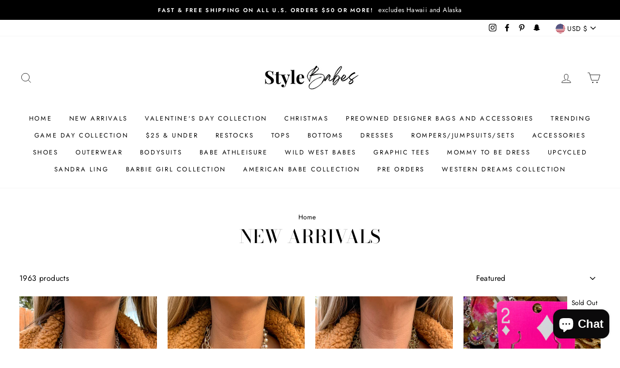

--- FILE ---
content_type: text/html; charset=utf-8
request_url: https://stylebabes.com/collections/new-arrivals-1
body_size: 49165
content:
<!doctype html>
<html class="no-js" lang="en">
<head>
  <meta charset="utf-8">
  <meta http-equiv="X-UA-Compatible" content="IE=edge,chrome=1">
  <meta name="viewport" content="width=device-width,initial-scale=1">
  <meta name="theme-color" content="#ffd6f1">
  <link rel="canonical" href="https://stylebabes.com/collections/new-arrivals-1">
  <meta name="format-detection" content="telephone=no"><link rel="shortcut icon" href="//stylebabes.com/cdn/shop/files/lipstick_32x32.png?v=1613549316" type="image/png" />
  <title>New Arrivals
&ndash; Style Babes
</title><meta property="og:site_name" content="Style Babes">
  <meta property="og:url" content="https://stylebabes.com/collections/new-arrivals-1">
  <meta property="og:title" content="New Arrivals">
  <meta property="og:type" content="website">
  <meta property="og:description" content="Shop the latest in women’s must-have styles today.  Unique & affordable fashion online. New arrivals daily. Buy Now & Pay Later With Afterpay. Interest-free! "><meta property="og:image" content="http://stylebabes.com/cdn/shop/collections/image_a4650fc5-4600-40e1-84e2-fcd1c60ef009_1200x630.jpg?v=1673229094">
  <meta property="og:image:secure_url" content="https://stylebabes.com/cdn/shop/collections/image_a4650fc5-4600-40e1-84e2-fcd1c60ef009_1200x630.jpg?v=1673229094">
  <meta name="twitter:site" content="@">
  <meta name="twitter:card" content="summary_large_image">
  <meta name="twitter:title" content="New Arrivals">
  <meta name="twitter:description" content="Shop the latest in women’s must-have styles today.  Unique & affordable fashion online. New arrivals daily. Buy Now & Pay Later With Afterpay. Interest-free! ">


  <style data-shopify>
  @font-face {
  font-family: "Bodoni Moda";
  font-weight: 500;
  font-style: normal;
  src: url("//stylebabes.com/cdn/fonts/bodoni_moda/bodonimoda_n5.36d0da1db617c453fb46e8089790ab6dc72c2356.woff2") format("woff2"),
       url("//stylebabes.com/cdn/fonts/bodoni_moda/bodonimoda_n5.40f612bab009769f87511096f185d9228ad3baa3.woff") format("woff");
}

  @font-face {
  font-family: Jost;
  font-weight: 400;
  font-style: normal;
  src: url("//stylebabes.com/cdn/fonts/jost/jost_n4.d47a1b6347ce4a4c9f437608011273009d91f2b7.woff2") format("woff2"),
       url("//stylebabes.com/cdn/fonts/jost/jost_n4.791c46290e672b3f85c3d1c651ef2efa3819eadd.woff") format("woff");
}


  @font-face {
  font-family: Jost;
  font-weight: 600;
  font-style: normal;
  src: url("//stylebabes.com/cdn/fonts/jost/jost_n6.ec1178db7a7515114a2d84e3dd680832b7af8b99.woff2") format("woff2"),
       url("//stylebabes.com/cdn/fonts/jost/jost_n6.b1178bb6bdd3979fef38e103a3816f6980aeaff9.woff") format("woff");
}

  @font-face {
  font-family: Jost;
  font-weight: 400;
  font-style: italic;
  src: url("//stylebabes.com/cdn/fonts/jost/jost_i4.b690098389649750ada222b9763d55796c5283a5.woff2") format("woff2"),
       url("//stylebabes.com/cdn/fonts/jost/jost_i4.fd766415a47e50b9e391ae7ec04e2ae25e7e28b0.woff") format("woff");
}

  @font-face {
  font-family: Jost;
  font-weight: 600;
  font-style: italic;
  src: url("//stylebabes.com/cdn/fonts/jost/jost_i6.9af7e5f39e3a108c08f24047a4276332d9d7b85e.woff2") format("woff2"),
       url("//stylebabes.com/cdn/fonts/jost/jost_i6.2bf310262638f998ed206777ce0b9a3b98b6fe92.woff") format("woff");
}

</style>

  <link href="//stylebabes.com/cdn/shop/t/5/assets/theme.scss.css?v=72689356534474096971759259382" rel="stylesheet" type="text/css" media="all" />

  <style data-shopify>
    .collection-item__title {
      font-size: 14.4px;
    }

    @media screen and (min-width: 769px) {
      .collection-item__title {
        font-size: 18px;
      }
    }
  </style>

  <script>
    document.documentElement.className = document.documentElement.className.replace('no-js', 'js');

    window.theme = window.theme || {};
    theme.strings = {
      addToCart: "Add to cart",
      soldOut: "Sold Out",
      unavailable: "Unavailable",
      stockLabel: "Only [count] items in stock!",
      willNotShipUntil: "Will not ship until [date]",
      willBeInStockAfter: "Will be in stock after [date]",
      waitingForStock: "Inventory on the way",
      savePrice: "Save [saved_amount]",
      cartEmpty: "Your cart is currently empty.",
      cartTermsConfirmation: "You must agree with the terms and conditions of sales to check out"
    };
    theme.settings = {
      dynamicVariantsEnable: true,
      dynamicVariantType: "button",
      cartType: "drawer",
      moneyFormat: "$ {{amount}}",
      saveType: "dollar",
      recentlyViewedEnabled: false,
      predictiveSearch: true,
      predictiveSearchType: "product,article,page",
      inventoryThreshold: 0,
      quickView: true,
      themeName: 'Impulse',
      themeVersion: "3.0.3"
    };
  </script>

  <script>window.performance && window.performance.mark && window.performance.mark('shopify.content_for_header.start');</script><meta id="shopify-digital-wallet" name="shopify-digital-wallet" content="/12470561/digital_wallets/dialog">
<meta name="shopify-checkout-api-token" content="7b23f324197379b3a1e9e4caffa845c3">
<meta id="in-context-paypal-metadata" data-shop-id="12470561" data-venmo-supported="false" data-environment="production" data-locale="en_US" data-paypal-v4="true" data-currency="USD">
<link rel="alternate" type="application/atom+xml" title="Feed" href="/collections/new-arrivals-1.atom" />
<link rel="next" href="/collections/new-arrivals-1?page=2">
<link rel="alternate" type="application/json+oembed" href="https://stylebabes.com/collections/new-arrivals-1.oembed">
<script async="async" src="/checkouts/internal/preloads.js?locale=en-US"></script>
<link rel="preconnect" href="https://shop.app" crossorigin="anonymous">
<script async="async" src="https://shop.app/checkouts/internal/preloads.js?locale=en-US&shop_id=12470561" crossorigin="anonymous"></script>
<script id="shopify-features" type="application/json">{"accessToken":"7b23f324197379b3a1e9e4caffa845c3","betas":["rich-media-storefront-analytics"],"domain":"stylebabes.com","predictiveSearch":true,"shopId":12470561,"locale":"en"}</script>
<script>var Shopify = Shopify || {};
Shopify.shop = "lady-cherokee-boutique.myshopify.com";
Shopify.locale = "en";
Shopify.currency = {"active":"USD","rate":"1.0"};
Shopify.country = "US";
Shopify.theme = {"name":"Impulse","id":80248111204,"schema_name":"Impulse","schema_version":"3.0.3","theme_store_id":857,"role":"main"};
Shopify.theme.handle = "null";
Shopify.theme.style = {"id":null,"handle":null};
Shopify.cdnHost = "stylebabes.com/cdn";
Shopify.routes = Shopify.routes || {};
Shopify.routes.root = "/";</script>
<script type="module">!function(o){(o.Shopify=o.Shopify||{}).modules=!0}(window);</script>
<script>!function(o){function n(){var o=[];function n(){o.push(Array.prototype.slice.apply(arguments))}return n.q=o,n}var t=o.Shopify=o.Shopify||{};t.loadFeatures=n(),t.autoloadFeatures=n()}(window);</script>
<script>
  window.ShopifyPay = window.ShopifyPay || {};
  window.ShopifyPay.apiHost = "shop.app\/pay";
  window.ShopifyPay.redirectState = null;
</script>
<script id="shop-js-analytics" type="application/json">{"pageType":"collection"}</script>
<script defer="defer" async type="module" src="//stylebabes.com/cdn/shopifycloud/shop-js/modules/v2/client.init-shop-cart-sync_C5BV16lS.en.esm.js"></script>
<script defer="defer" async type="module" src="//stylebabes.com/cdn/shopifycloud/shop-js/modules/v2/chunk.common_CygWptCX.esm.js"></script>
<script type="module">
  await import("//stylebabes.com/cdn/shopifycloud/shop-js/modules/v2/client.init-shop-cart-sync_C5BV16lS.en.esm.js");
await import("//stylebabes.com/cdn/shopifycloud/shop-js/modules/v2/chunk.common_CygWptCX.esm.js");

  window.Shopify.SignInWithShop?.initShopCartSync?.({"fedCMEnabled":true,"windoidEnabled":true});

</script>
<script>
  window.Shopify = window.Shopify || {};
  if (!window.Shopify.featureAssets) window.Shopify.featureAssets = {};
  window.Shopify.featureAssets['shop-js'] = {"shop-cart-sync":["modules/v2/client.shop-cart-sync_ZFArdW7E.en.esm.js","modules/v2/chunk.common_CygWptCX.esm.js"],"init-fed-cm":["modules/v2/client.init-fed-cm_CmiC4vf6.en.esm.js","modules/v2/chunk.common_CygWptCX.esm.js"],"shop-button":["modules/v2/client.shop-button_tlx5R9nI.en.esm.js","modules/v2/chunk.common_CygWptCX.esm.js"],"shop-cash-offers":["modules/v2/client.shop-cash-offers_DOA2yAJr.en.esm.js","modules/v2/chunk.common_CygWptCX.esm.js","modules/v2/chunk.modal_D71HUcav.esm.js"],"init-windoid":["modules/v2/client.init-windoid_sURxWdc1.en.esm.js","modules/v2/chunk.common_CygWptCX.esm.js"],"shop-toast-manager":["modules/v2/client.shop-toast-manager_ClPi3nE9.en.esm.js","modules/v2/chunk.common_CygWptCX.esm.js"],"init-shop-email-lookup-coordinator":["modules/v2/client.init-shop-email-lookup-coordinator_B8hsDcYM.en.esm.js","modules/v2/chunk.common_CygWptCX.esm.js"],"init-shop-cart-sync":["modules/v2/client.init-shop-cart-sync_C5BV16lS.en.esm.js","modules/v2/chunk.common_CygWptCX.esm.js"],"avatar":["modules/v2/client.avatar_BTnouDA3.en.esm.js"],"pay-button":["modules/v2/client.pay-button_FdsNuTd3.en.esm.js","modules/v2/chunk.common_CygWptCX.esm.js"],"init-customer-accounts":["modules/v2/client.init-customer-accounts_DxDtT_ad.en.esm.js","modules/v2/client.shop-login-button_C5VAVYt1.en.esm.js","modules/v2/chunk.common_CygWptCX.esm.js","modules/v2/chunk.modal_D71HUcav.esm.js"],"init-shop-for-new-customer-accounts":["modules/v2/client.init-shop-for-new-customer-accounts_ChsxoAhi.en.esm.js","modules/v2/client.shop-login-button_C5VAVYt1.en.esm.js","modules/v2/chunk.common_CygWptCX.esm.js","modules/v2/chunk.modal_D71HUcav.esm.js"],"shop-login-button":["modules/v2/client.shop-login-button_C5VAVYt1.en.esm.js","modules/v2/chunk.common_CygWptCX.esm.js","modules/v2/chunk.modal_D71HUcav.esm.js"],"init-customer-accounts-sign-up":["modules/v2/client.init-customer-accounts-sign-up_CPSyQ0Tj.en.esm.js","modules/v2/client.shop-login-button_C5VAVYt1.en.esm.js","modules/v2/chunk.common_CygWptCX.esm.js","modules/v2/chunk.modal_D71HUcav.esm.js"],"shop-follow-button":["modules/v2/client.shop-follow-button_Cva4Ekp9.en.esm.js","modules/v2/chunk.common_CygWptCX.esm.js","modules/v2/chunk.modal_D71HUcav.esm.js"],"checkout-modal":["modules/v2/client.checkout-modal_BPM8l0SH.en.esm.js","modules/v2/chunk.common_CygWptCX.esm.js","modules/v2/chunk.modal_D71HUcav.esm.js"],"lead-capture":["modules/v2/client.lead-capture_Bi8yE_yS.en.esm.js","modules/v2/chunk.common_CygWptCX.esm.js","modules/v2/chunk.modal_D71HUcav.esm.js"],"shop-login":["modules/v2/client.shop-login_D6lNrXab.en.esm.js","modules/v2/chunk.common_CygWptCX.esm.js","modules/v2/chunk.modal_D71HUcav.esm.js"],"payment-terms":["modules/v2/client.payment-terms_CZxnsJam.en.esm.js","modules/v2/chunk.common_CygWptCX.esm.js","modules/v2/chunk.modal_D71HUcav.esm.js"]};
</script>
<script>(function() {
  var isLoaded = false;
  function asyncLoad() {
    if (isLoaded) return;
    isLoaded = true;
    var urls = ["https:\/\/cdn.nfcube.com\/instafeed-65af9daa30752616e0d3062a5fbeb774.js?shop=lady-cherokee-boutique.myshopify.com","\/\/cdn.shopify.com\/proxy\/60e3282ba0b4a786d690d4f38038b9d98f69d9678b26e9a5747991a7e2e6be7d\/bucket.useifsapp.com\/theme-files-min\/js\/ifs-script-tag-min.js?v=2\u0026shop=lady-cherokee-boutique.myshopify.com\u0026sp-cache-control=cHVibGljLCBtYXgtYWdlPTkwMA","https:\/\/sdk.postscript.io\/sdk-script-loader.bundle.js?shopId=51837\u0026shop=lady-cherokee-boutique.myshopify.com"];
    for (var i = 0; i < urls.length; i++) {
      var s = document.createElement('script');
      s.type = 'text/javascript';
      s.async = true;
      s.src = urls[i];
      var x = document.getElementsByTagName('script')[0];
      x.parentNode.insertBefore(s, x);
    }
  };
  if(window.attachEvent) {
    window.attachEvent('onload', asyncLoad);
  } else {
    window.addEventListener('load', asyncLoad, false);
  }
})();</script>
<script id="__st">var __st={"a":12470561,"offset":-21600,"reqid":"ee8f854e-c7f1-4210-9dd5-5f656902d5ab-1768760625","pageurl":"stylebabes.com\/collections\/new-arrivals-1","u":"3f58d8f8b2e7","p":"collection","rtyp":"collection","rid":298430983};</script>
<script>window.ShopifyPaypalV4VisibilityTracking = true;</script>
<script id="captcha-bootstrap">!function(){'use strict';const t='contact',e='account',n='new_comment',o=[[t,t],['blogs',n],['comments',n],[t,'customer']],c=[[e,'customer_login'],[e,'guest_login'],[e,'recover_customer_password'],[e,'create_customer']],r=t=>t.map((([t,e])=>`form[action*='/${t}']:not([data-nocaptcha='true']) input[name='form_type'][value='${e}']`)).join(','),a=t=>()=>t?[...document.querySelectorAll(t)].map((t=>t.form)):[];function s(){const t=[...o],e=r(t);return a(e)}const i='password',u='form_key',d=['recaptcha-v3-token','g-recaptcha-response','h-captcha-response',i],f=()=>{try{return window.sessionStorage}catch{return}},m='__shopify_v',_=t=>t.elements[u];function p(t,e,n=!1){try{const o=window.sessionStorage,c=JSON.parse(o.getItem(e)),{data:r}=function(t){const{data:e,action:n}=t;return t[m]||n?{data:e,action:n}:{data:t,action:n}}(c);for(const[e,n]of Object.entries(r))t.elements[e]&&(t.elements[e].value=n);n&&o.removeItem(e)}catch(o){console.error('form repopulation failed',{error:o})}}const l='form_type',E='cptcha';function T(t){t.dataset[E]=!0}const w=window,h=w.document,L='Shopify',v='ce_forms',y='captcha';let A=!1;((t,e)=>{const n=(g='f06e6c50-85a8-45c8-87d0-21a2b65856fe',I='https://cdn.shopify.com/shopifycloud/storefront-forms-hcaptcha/ce_storefront_forms_captcha_hcaptcha.v1.5.2.iife.js',D={infoText:'Protected by hCaptcha',privacyText:'Privacy',termsText:'Terms'},(t,e,n)=>{const o=w[L][v],c=o.bindForm;if(c)return c(t,g,e,D).then(n);var r;o.q.push([[t,g,e,D],n]),r=I,A||(h.body.append(Object.assign(h.createElement('script'),{id:'captcha-provider',async:!0,src:r})),A=!0)});var g,I,D;w[L]=w[L]||{},w[L][v]=w[L][v]||{},w[L][v].q=[],w[L][y]=w[L][y]||{},w[L][y].protect=function(t,e){n(t,void 0,e),T(t)},Object.freeze(w[L][y]),function(t,e,n,w,h,L){const[v,y,A,g]=function(t,e,n){const i=e?o:[],u=t?c:[],d=[...i,...u],f=r(d),m=r(i),_=r(d.filter((([t,e])=>n.includes(e))));return[a(f),a(m),a(_),s()]}(w,h,L),I=t=>{const e=t.target;return e instanceof HTMLFormElement?e:e&&e.form},D=t=>v().includes(t);t.addEventListener('submit',(t=>{const e=I(t);if(!e)return;const n=D(e)&&!e.dataset.hcaptchaBound&&!e.dataset.recaptchaBound,o=_(e),c=g().includes(e)&&(!o||!o.value);(n||c)&&t.preventDefault(),c&&!n&&(function(t){try{if(!f())return;!function(t){const e=f();if(!e)return;const n=_(t);if(!n)return;const o=n.value;o&&e.removeItem(o)}(t);const e=Array.from(Array(32),(()=>Math.random().toString(36)[2])).join('');!function(t,e){_(t)||t.append(Object.assign(document.createElement('input'),{type:'hidden',name:u})),t.elements[u].value=e}(t,e),function(t,e){const n=f();if(!n)return;const o=[...t.querySelectorAll(`input[type='${i}']`)].map((({name:t})=>t)),c=[...d,...o],r={};for(const[a,s]of new FormData(t).entries())c.includes(a)||(r[a]=s);n.setItem(e,JSON.stringify({[m]:1,action:t.action,data:r}))}(t,e)}catch(e){console.error('failed to persist form',e)}}(e),e.submit())}));const S=(t,e)=>{t&&!t.dataset[E]&&(n(t,e.some((e=>e===t))),T(t))};for(const o of['focusin','change'])t.addEventListener(o,(t=>{const e=I(t);D(e)&&S(e,y())}));const B=e.get('form_key'),M=e.get(l),P=B&&M;t.addEventListener('DOMContentLoaded',(()=>{const t=y();if(P)for(const e of t)e.elements[l].value===M&&p(e,B);[...new Set([...A(),...v().filter((t=>'true'===t.dataset.shopifyCaptcha))])].forEach((e=>S(e,t)))}))}(h,new URLSearchParams(w.location.search),n,t,e,['guest_login'])})(!0,!0)}();</script>
<script integrity="sha256-4kQ18oKyAcykRKYeNunJcIwy7WH5gtpwJnB7kiuLZ1E=" data-source-attribution="shopify.loadfeatures" defer="defer" src="//stylebabes.com/cdn/shopifycloud/storefront/assets/storefront/load_feature-a0a9edcb.js" crossorigin="anonymous"></script>
<script crossorigin="anonymous" defer="defer" src="//stylebabes.com/cdn/shopifycloud/storefront/assets/shopify_pay/storefront-65b4c6d7.js?v=20250812"></script>
<script data-source-attribution="shopify.dynamic_checkout.dynamic.init">var Shopify=Shopify||{};Shopify.PaymentButton=Shopify.PaymentButton||{isStorefrontPortableWallets:!0,init:function(){window.Shopify.PaymentButton.init=function(){};var t=document.createElement("script");t.src="https://stylebabes.com/cdn/shopifycloud/portable-wallets/latest/portable-wallets.en.js",t.type="module",document.head.appendChild(t)}};
</script>
<script data-source-attribution="shopify.dynamic_checkout.buyer_consent">
  function portableWalletsHideBuyerConsent(e){var t=document.getElementById("shopify-buyer-consent"),n=document.getElementById("shopify-subscription-policy-button");t&&n&&(t.classList.add("hidden"),t.setAttribute("aria-hidden","true"),n.removeEventListener("click",e))}function portableWalletsShowBuyerConsent(e){var t=document.getElementById("shopify-buyer-consent"),n=document.getElementById("shopify-subscription-policy-button");t&&n&&(t.classList.remove("hidden"),t.removeAttribute("aria-hidden"),n.addEventListener("click",e))}window.Shopify?.PaymentButton&&(window.Shopify.PaymentButton.hideBuyerConsent=portableWalletsHideBuyerConsent,window.Shopify.PaymentButton.showBuyerConsent=portableWalletsShowBuyerConsent);
</script>
<script data-source-attribution="shopify.dynamic_checkout.cart.bootstrap">document.addEventListener("DOMContentLoaded",(function(){function t(){return document.querySelector("shopify-accelerated-checkout-cart, shopify-accelerated-checkout")}if(t())Shopify.PaymentButton.init();else{new MutationObserver((function(e,n){t()&&(Shopify.PaymentButton.init(),n.disconnect())})).observe(document.body,{childList:!0,subtree:!0})}}));
</script>
<link id="shopify-accelerated-checkout-styles" rel="stylesheet" media="screen" href="https://stylebabes.com/cdn/shopifycloud/portable-wallets/latest/accelerated-checkout-backwards-compat.css" crossorigin="anonymous">
<style id="shopify-accelerated-checkout-cart">
        #shopify-buyer-consent {
  margin-top: 1em;
  display: inline-block;
  width: 100%;
}

#shopify-buyer-consent.hidden {
  display: none;
}

#shopify-subscription-policy-button {
  background: none;
  border: none;
  padding: 0;
  text-decoration: underline;
  font-size: inherit;
  cursor: pointer;
}

#shopify-subscription-policy-button::before {
  box-shadow: none;
}

      </style>

<script>window.performance && window.performance.mark && window.performance.mark('shopify.content_for_header.end');</script>

  <script src="//stylebabes.com/cdn/shop/t/5/assets/vendor-scripts-v6.js" defer="defer"></script>

  
    <link rel="stylesheet" href="//stylebabes.com/cdn/shop/t/5/assets/currency-flags.css?v=177154473537266533841587863160">
  

  <script src="//stylebabes.com/cdn/shop/t/5/assets/theme.js?v=112718498460643917511587863183" defer="defer"></script><!-- "snippets/booster-common.liquid" was not rendered, the associated app was uninstalled -->
<script type="text/javascript">
  //BOOSTER APPS COMMON JS CODE
  window.BoosterApps = window.BoosterApps || {};
  window.BoosterApps.common = window.BoosterApps.common || {};
  window.BoosterApps.common.shop = {
    permanent_domain: 'lady-cherokee-boutique.myshopify.com',
    currency: "USD",
    money_format: "$ {{amount}}",
    id: 12470561
  };
  

  window.BoosterApps.common.template = 'collection';
  window.BoosterApps.common.cart = {};
  window.BoosterApps.common.vapid_public_key = "BO5RJ2FA8w6MW2Qt1_MKSFtoVpVjUMLYkHb2arb7zZxEaYGTMuLvmZGabSHj8q0EwlzLWBAcAU_0z-z9Xps8kF8=";

  window.BoosterApps.cs_app_url = "/apps/ba_fb_app";

  window.BoosterApps.global_config = {"asset_urls":{"loy":{"init_js":"https:\/\/cdn.shopify.com\/s\/files\/1\/0194\/1736\/6592\/t\/1\/assets\/ba_loy_init.js?v=1643899006","widget_js":"https:\/\/cdn.shopify.com\/s\/files\/1\/0194\/1736\/6592\/t\/1\/assets\/ba_loy_widget.js?v=1643899010","widget_css":"https:\/\/cdn.shopify.com\/s\/files\/1\/0194\/1736\/6592\/t\/1\/assets\/ba_loy_widget.css?v=1630424861"},"rev":{"init_js":null,"widget_js":null,"modal_js":null,"widget_css":null,"modal_css":null},"pu":{"init_js":"https:\/\/cdn.shopify.com\/s\/files\/1\/0194\/1736\/6592\/t\/1\/assets\/ba_pu_init.js?v=1635877170"},"bis":{"init_js":"https:\/\/cdn.shopify.com\/s\/files\/1\/0194\/1736\/6592\/t\/1\/assets\/ba_bis_init.js?v=1633795418","modal_js":"https:\/\/cdn.shopify.com\/s\/files\/1\/0194\/1736\/6592\/t\/1\/assets\/ba_bis_modal.js?v=1633795421","modal_css":"https:\/\/cdn.shopify.com\/s\/files\/1\/0194\/1736\/6592\/t\/1\/assets\/ba_bis_modal.css?v=1620346071"},"widgets":{"init_js":"https:\/\/cdn.shopify.com\/s\/files\/1\/0194\/1736\/6592\/t\/1\/assets\/ba_widget_init.js?v=1644087665","modal_js":"https:\/\/cdn.shopify.com\/s\/files\/1\/0194\/1736\/6592\/t\/1\/assets\/ba_widget_modal.js?v=1643989786","modal_css":"https:\/\/cdn.shopify.com\/s\/files\/1\/0194\/1736\/6592\/t\/1\/assets\/ba_widget_modal.css?v=1643989789"},"global":{"helper_js":"https:\/\/cdn.shopify.com\/s\/files\/1\/0194\/1736\/6592\/t\/1\/assets\/ba_tracking.js?v=1637601969"}},"proxy_paths":{"pu":"\/apps\/ba_fb_app","app_metrics":"\/apps\/ba_fb_app\/app_metrics","push_subscription":"\/apps\/ba_fb_app\/push"},"aat":["pu"],"pv":false,"sts":false,"bam":false,"base_money_format":"$ {{amount}}"};



    window.BoosterApps.pu_config = {"push_prompt_cover_enabled":false,"push_prompt_cover_title":"One small step","push_prompt_cover_message":"Allow your browser to receive notifications"};


  for (i = 0; i < window.localStorage.length; i++) {
    var key = window.localStorage.key(i);
    if (key.slice(0,10) === "ba_msg_sub") {
      window.BoosterApps.can_update_cart = true;
    }
  }

  

</script>


<script type="text/javascript">
  !function(e){var t={};function r(n){if(t[n])return t[n].exports;var o=t[n]={i:n,l:!1,exports:{}};return e[n].call(o.exports,o,o.exports,r),o.l=!0,o.exports}r.m=e,r.c=t,r.d=function(e,t,n){r.o(e,t)||Object.defineProperty(e,t,{enumerable:!0,get:n})},r.r=function(e){"undefined"!==typeof Symbol&&Symbol.toStringTag&&Object.defineProperty(e,Symbol.toStringTag,{value:"Module"}),Object.defineProperty(e,"__esModule",{value:!0})},r.t=function(e,t){if(1&t&&(e=r(e)),8&t)return e;if(4&t&&"object"===typeof e&&e&&e.__esModule)return e;var n=Object.create(null);if(r.r(n),Object.defineProperty(n,"default",{enumerable:!0,value:e}),2&t&&"string"!=typeof e)for(var o in e)r.d(n,o,function(t){return e[t]}.bind(null,o));return n},r.n=function(e){var t=e&&e.__esModule?function(){return e.default}:function(){return e};return r.d(t,"a",t),t},r.o=function(e,t){return Object.prototype.hasOwnProperty.call(e,t)},r.p="https://boosterapps.com/apps/push-marketing/packs/",r(r.s=21)}({21:function(e,t){}});
//# sourceMappingURL=application-3d64c6bcfede9eadaa72.js.map

  //Global snippet for Booster Apps
  //this is updated automatically - do not edit manually.

  function loadScript(src, defer, done) {
    var js = document.createElement('script');
    js.src = src;
    js.defer = defer;
    js.onload = function(){done();};
    js.onerror = function(){
      done(new Error('Failed to load script ' + src));
    };
    document.head.appendChild(js);
  }

  function browserSupportsAllFeatures() {
    return window.Promise && window.fetch && window.Symbol;
  }

  if (browserSupportsAllFeatures()) {
    main();
  } else {
    loadScript('https://polyfill-fastly.net/v3/polyfill.min.js?features=Promise,fetch', true, main);
  }

  function loadAppScripts(){



      loadScript(window.BoosterApps.global_config.asset_urls.pu.init_js, true, function(){});
  }

  function main(err) {
    //isolate the scope
    loadScript(window.BoosterApps.global_config.asset_urls.global.helper_js, false, loadAppScripts);
  }
</script>

<div id="shopify-section-seansons" class="shopify-section"><script>
function snow(){
var styles=".flakes{position:fixed;top:0;left:0;width:100%;text-align:center;z-index:-1;-webkit-transform:translate(0,-20vh);transform:translate(0,-20vh);-webkit-transform:translate3d(0,-20vh,0);transform:translate3d(0,-20vh,0);display:-webkit-box;display:-webkit-flex;display:-ms-flexbox;display:flex;-webkit-box-pack:justify;-webkit-justify-content:space-between;-ms-flex-pack:justify;justify-content:space-between;-webkit-flex-wrap:wrap;-ms-flex-wrap:wrap;flex-wrap:wrap;height:100%;z-index:10000;pointer-events:none}.ie6 .flakes,.ie7 .flakes,.ie8 .flakes,.ie9 .flakes{display:none}.flakes i{display:inline-block;-webkit-transform:translate3d(0,0,0);transform:translate3d(0,0,0);-webkit-backface-visibility:hidden;backface-visibility:hidden;-webkit-perspective:1000;perspective:1000;-webkit-animation:falling;animation:falling;-webkit-animation-iteration-count:infinite;animation-iteration-count:infinite;background-size:contain;background-repeat:no-repeat;backface-visibility:hidden}.flakes i:nth-child(4n+0){-webkit-transform-origin:-5% -5%;-ms-transform-origin:-5% -5%;transform-origin:-5% -5%}.flakes i:nth-child(4n+1){-webkit-transform-origin:15% 0;-ms-transform-origin:15% 0;transform-origin:15% 0}.flakes i:nth-child(4n+2){-webkit-transform-origin:0 -30%;-ms-transform-origin:0 -30%;transform-origin:0 -30%}.flakes i:nth-child(4n+3){-webkit-transform-origin:-100% -100%;-ms-transform-origin:-100% -100%;transform-origin:-100% -100%}.flakes i:first-child{-webkit-transform-origin:60% 40%;-ms-transform-origin:60% 40%;transform-origin:60% 40%}.flakes i:nth-of-type(5n+0){-webkit-animation-delay:0s;animation-delay:0s}.flakes i:nth-of-type(5n+1){-webkit-animation-delay:2s;animation-delay:2s}.flakes i:nth-of-type(5n+2){-webkit-animation-delay:4s;animation-delay:4s}.flakes i:nth-of-type(5n+3){-webkit-animation-delay:6s;animation-delay:6s}.flakes i:nth-of-type(5n+4){-webkit-animation-delay:8s;animation-delay:8s}.flakes i:nth-child(3n+0){-webkit-animation-duration:12s;animation-duration:12s}.flakes i:nth-child(3n+1){-webkit-animation-duration:18s;animation-duration:18s}.flakes i:nth-child(3n+2){-webkit-animation-duration:24s;animation-duration:24s}.flakes i:nth-of-type(6n+0){-webkit-animation-timing-function:ease-in-out;animation-timing-function:ease-in-out}.flakes i:nth-of-type(6n+1){-webkit-animation-timing-function:ease-out;animation-timing-function:ease-out}.flakes i:nth-of-type(6n+2){-webkit-animation-timing-function:ease;animation-timing-function:ease}.flakes i:nth-of-type(6n+3){-webkit-animation-timing-function:ease-in;animation-timing-function:ease-in}.flakes i:nth-of-type(6n+4){-webkit-animation-timing-function:linear;animation-timing-function:linear}.flakes i:nth-of-type(6n+5){-webkit-animation-timing-function:cubic-bezier(.2,.3,.8,.9);animation-timing-function:cubic-bezier(.2,.3,.8,.9)}.flakes i:nth-of-type(7n+0){opacity:.5}.flakes i:nth-of-type(7n+1){opacity:.8}.flakes i:nth-of-type(7n+2){opacity:.3}.flakes i:nth-of-type(7n+4){opacity:.7}.flakes i:nth-of-type(7n+6){opacity:.6}.flakes .snow-1024px,.flakes .snow-1280px,.flakes .snow-1366px,.flakes .snow-1440px,.flakes .snow-1600px,.flakes .snow-1800px,.flakes .snow-1920px{display:none}@media screen and (min-width:1024px){.flakes .snow-1024px{display:inline-block}}@media screen and (min-width:1280px){.flakes .snow-1280px{display:inline-block}}@media screen and (min-width:1366px){.flakes .snow-1366px{display:inline-block}}@media screen and (min-width:1440px){.flakes .snow-1440px{display:inline-block}}@media screen and (min-width:1600px){.flakes .snow-1600px{display:inline-block}}@media screen and (min-width:1800px){.flakes .snow-1800px{display:inline-block}}@media screen and (min-width:1920px){.flakes .snow-1920px{display:inline-block}}@-webkit-keyframes falling{from{-webkit-transform:translate(0,0) rotate(0) scale(.8);transform:translate(0,0) rotate(0) scale(.8)}to{-webkit-transform:translate(0,120vh) rotate(360deg) scale(1.2);transform:translate(0,120vh) rotate(360deg) scale(1.2)}}@keyframes falling{from{-webkit-transform:translate(0,0) rotate(0) scale(.8);transform:translate(0,0) rotate(0) scale(.8)}to{-webkit-transform:translate(0,120vh) rotate(360deg) scale(1.2);transform:translate(0,120vh) rotate(360deg) scale(1.2)}}.snow{display:block;margin:8px auto;-webkit-transform:translate3d(0,0,0);transform:translate3d(0,0,0);-webkit-backface-visibility:hidden;backface-visibility:hidden;-webkit-perspective:1000;perspective:1000;-webkit-animation:snowflake 30s linear 0s infinite alternate;animation:snowflake 30s linear 0s infinite alternate;-webkit-filter:drop-shadow(.1rem .1rem .25rem rgba(0,0,0,.5));filter:drop-shadow(.1rem .1rem .25rem rgba(0,0,0,.5));-webkit-transition:-webkit-filter .5s ease-out 0s;transition:-webkit-filter .5s ease-out 0s;transition:filter .5s ease-out 0s;transition:filter .5s ease-out 0s,-webkit-filter .5s ease-out 0s}.snow:hover{-webkit-filter:drop-shadow(.1rem .1rem .1rem rgba(0,0,0,.75));filter:drop-shadow(.1rem .1rem .1rem rgba(0,0,0,.75))}@keyframes snowflake{from{-webkit-transform:translate(-50%,0) rotate(0) scale(1);transform:translate(-50%,0) rotate(0) scale(1)}x50%{-webkit-transform:translate(0,0) rotate(180deg) scale(1.2);transform:translate(0,0) rotate(180deg) scale(1.2)}to{-webkit-transform:translate(50%,0) rotate(360deg) scale(1);transform:translate(50%,0) rotate(360deg) scale(1)}}.background{background-color:#fdfdfd;background-color:rgba(253,253,253,.4)}.flakes-count{font-size:20px}.flakes i {background-image: url('[data-uri]');}.flakes i:nth-child(4n+0) {width: 25;height: 25px;}.flakes i:nth-child(4n+1) {width: 16.666666666667px;height: 16.666666666667px;}.flakes i:nth-child(4n+2) {width: 12.5px;height: 12.5px;}.flakes i:nth-child(4n+3) {width: 8.3333333333333px;height: 8.3333333333333px;}";
var css = document.createElement('style');
css.type = 'text/css';

if (css.styleSheet){
css.styleSheet.cssText = styles;
}else{
css.appendChild(document.createTextNode(styles));
}
document.getElementsByTagName("head")[0].appendChild(css);

var myDiv = document.createElement("div");
myDiv.id = 'flakes';
myDiv.className = "flakes";
document.body.appendChild(myDiv);

var mySpan = document.createElement("span");
mySpan.id = 'flakes-count';
mySpan.className = "flakes-count";
document.body.appendChild(mySpan);
setTimeout(function(){ snowCount()}, 300);
}

function snowCount(){
var element = document.getElementById('flakes-count');
let elementStyle = window.getComputedStyle(element);
var fontSize = elementStyle.getPropertyValue('font-size');
var count = fontSize.replace('px', '');
count = parseInt(count);
var ret  = "";
for(var i = 0; i < count; i++)
  {
    if (i < (count / 4)){
		ret +='<i></i>';
	}else if (i >= (count / 4) && i < (count / 2)){
      ret +='<i class="snow-1024px"></i>';
    }else if (i >= (count / 2) && i < (count / 1.5)){
      ret +='<i class="snow-1280px"></i>';
    }else if (i >= (count / 1.5) && i < (count / 1.2)){
      ret +='<i class="snow-1440px"></i>';
    }else if (i >= (count / 1.5) && i < (count / 1.3)){
      ret +='<i class="snow-1800px"></i>';
    }else{
      ret +='<i class="snow-1920px"></i>';
    }  
  }
  var flakes = document.getElementById("flakes");
  flakes.innerHTML = ret
}  var today = new Date();
var isInic = true;
 
  var fin = new Date("2022-02-26");
  var isFin = (today <= fin);
  var showEfect = true;
  
  	showEfect = false;
  
  if (showEfect && isInic && isFin){ 
  	setTimeout(function(){ snow()}, 400);
  }
 
 </script>
</div><script src="https://cdn.shopify.com/extensions/7bc9bb47-adfa-4267-963e-cadee5096caf/inbox-1252/assets/inbox-chat-loader.js" type="text/javascript" defer="defer"></script>
<script src="https://cdn.shopify.com/extensions/019b8cbe-684e-7816-b84e-59c9fa41ad1c/instagram-story-app-45/assets/instagram-story.js" type="text/javascript" defer="defer"></script>
<link href="https://cdn.shopify.com/extensions/019b8cbe-684e-7816-b84e-59c9fa41ad1c/instagram-story-app-45/assets/instagram-story.css" rel="stylesheet" type="text/css" media="all">
<link href="https://monorail-edge.shopifysvc.com" rel="dns-prefetch">
<script>(function(){if ("sendBeacon" in navigator && "performance" in window) {try {var session_token_from_headers = performance.getEntriesByType('navigation')[0].serverTiming.find(x => x.name == '_s').description;} catch {var session_token_from_headers = undefined;}var session_cookie_matches = document.cookie.match(/_shopify_s=([^;]*)/);var session_token_from_cookie = session_cookie_matches && session_cookie_matches.length === 2 ? session_cookie_matches[1] : "";var session_token = session_token_from_headers || session_token_from_cookie || "";function handle_abandonment_event(e) {var entries = performance.getEntries().filter(function(entry) {return /monorail-edge.shopifysvc.com/.test(entry.name);});if (!window.abandonment_tracked && entries.length === 0) {window.abandonment_tracked = true;var currentMs = Date.now();var navigation_start = performance.timing.navigationStart;var payload = {shop_id: 12470561,url: window.location.href,navigation_start,duration: currentMs - navigation_start,session_token,page_type: "collection"};window.navigator.sendBeacon("https://monorail-edge.shopifysvc.com/v1/produce", JSON.stringify({schema_id: "online_store_buyer_site_abandonment/1.1",payload: payload,metadata: {event_created_at_ms: currentMs,event_sent_at_ms: currentMs}}));}}window.addEventListener('pagehide', handle_abandonment_event);}}());</script>
<script id="web-pixels-manager-setup">(function e(e,d,r,n,o){if(void 0===o&&(o={}),!Boolean(null===(a=null===(i=window.Shopify)||void 0===i?void 0:i.analytics)||void 0===a?void 0:a.replayQueue)){var i,a;window.Shopify=window.Shopify||{};var t=window.Shopify;t.analytics=t.analytics||{};var s=t.analytics;s.replayQueue=[],s.publish=function(e,d,r){return s.replayQueue.push([e,d,r]),!0};try{self.performance.mark("wpm:start")}catch(e){}var l=function(){var e={modern:/Edge?\/(1{2}[4-9]|1[2-9]\d|[2-9]\d{2}|\d{4,})\.\d+(\.\d+|)|Firefox\/(1{2}[4-9]|1[2-9]\d|[2-9]\d{2}|\d{4,})\.\d+(\.\d+|)|Chrom(ium|e)\/(9{2}|\d{3,})\.\d+(\.\d+|)|(Maci|X1{2}).+ Version\/(15\.\d+|(1[6-9]|[2-9]\d|\d{3,})\.\d+)([,.]\d+|)( \(\w+\)|)( Mobile\/\w+|) Safari\/|Chrome.+OPR\/(9{2}|\d{3,})\.\d+\.\d+|(CPU[ +]OS|iPhone[ +]OS|CPU[ +]iPhone|CPU IPhone OS|CPU iPad OS)[ +]+(15[._]\d+|(1[6-9]|[2-9]\d|\d{3,})[._]\d+)([._]\d+|)|Android:?[ /-](13[3-9]|1[4-9]\d|[2-9]\d{2}|\d{4,})(\.\d+|)(\.\d+|)|Android.+Firefox\/(13[5-9]|1[4-9]\d|[2-9]\d{2}|\d{4,})\.\d+(\.\d+|)|Android.+Chrom(ium|e)\/(13[3-9]|1[4-9]\d|[2-9]\d{2}|\d{4,})\.\d+(\.\d+|)|SamsungBrowser\/([2-9]\d|\d{3,})\.\d+/,legacy:/Edge?\/(1[6-9]|[2-9]\d|\d{3,})\.\d+(\.\d+|)|Firefox\/(5[4-9]|[6-9]\d|\d{3,})\.\d+(\.\d+|)|Chrom(ium|e)\/(5[1-9]|[6-9]\d|\d{3,})\.\d+(\.\d+|)([\d.]+$|.*Safari\/(?![\d.]+ Edge\/[\d.]+$))|(Maci|X1{2}).+ Version\/(10\.\d+|(1[1-9]|[2-9]\d|\d{3,})\.\d+)([,.]\d+|)( \(\w+\)|)( Mobile\/\w+|) Safari\/|Chrome.+OPR\/(3[89]|[4-9]\d|\d{3,})\.\d+\.\d+|(CPU[ +]OS|iPhone[ +]OS|CPU[ +]iPhone|CPU IPhone OS|CPU iPad OS)[ +]+(10[._]\d+|(1[1-9]|[2-9]\d|\d{3,})[._]\d+)([._]\d+|)|Android:?[ /-](13[3-9]|1[4-9]\d|[2-9]\d{2}|\d{4,})(\.\d+|)(\.\d+|)|Mobile Safari.+OPR\/([89]\d|\d{3,})\.\d+\.\d+|Android.+Firefox\/(13[5-9]|1[4-9]\d|[2-9]\d{2}|\d{4,})\.\d+(\.\d+|)|Android.+Chrom(ium|e)\/(13[3-9]|1[4-9]\d|[2-9]\d{2}|\d{4,})\.\d+(\.\d+|)|Android.+(UC? ?Browser|UCWEB|U3)[ /]?(15\.([5-9]|\d{2,})|(1[6-9]|[2-9]\d|\d{3,})\.\d+)\.\d+|SamsungBrowser\/(5\.\d+|([6-9]|\d{2,})\.\d+)|Android.+MQ{2}Browser\/(14(\.(9|\d{2,})|)|(1[5-9]|[2-9]\d|\d{3,})(\.\d+|))(\.\d+|)|K[Aa][Ii]OS\/(3\.\d+|([4-9]|\d{2,})\.\d+)(\.\d+|)/},d=e.modern,r=e.legacy,n=navigator.userAgent;return n.match(d)?"modern":n.match(r)?"legacy":"unknown"}(),u="modern"===l?"modern":"legacy",c=(null!=n?n:{modern:"",legacy:""})[u],f=function(e){return[e.baseUrl,"/wpm","/b",e.hashVersion,"modern"===e.buildTarget?"m":"l",".js"].join("")}({baseUrl:d,hashVersion:r,buildTarget:u}),m=function(e){var d=e.version,r=e.bundleTarget,n=e.surface,o=e.pageUrl,i=e.monorailEndpoint;return{emit:function(e){var a=e.status,t=e.errorMsg,s=(new Date).getTime(),l=JSON.stringify({metadata:{event_sent_at_ms:s},events:[{schema_id:"web_pixels_manager_load/3.1",payload:{version:d,bundle_target:r,page_url:o,status:a,surface:n,error_msg:t},metadata:{event_created_at_ms:s}}]});if(!i)return console&&console.warn&&console.warn("[Web Pixels Manager] No Monorail endpoint provided, skipping logging."),!1;try{return self.navigator.sendBeacon.bind(self.navigator)(i,l)}catch(e){}var u=new XMLHttpRequest;try{return u.open("POST",i,!0),u.setRequestHeader("Content-Type","text/plain"),u.send(l),!0}catch(e){return console&&console.warn&&console.warn("[Web Pixels Manager] Got an unhandled error while logging to Monorail."),!1}}}}({version:r,bundleTarget:l,surface:e.surface,pageUrl:self.location.href,monorailEndpoint:e.monorailEndpoint});try{o.browserTarget=l,function(e){var d=e.src,r=e.async,n=void 0===r||r,o=e.onload,i=e.onerror,a=e.sri,t=e.scriptDataAttributes,s=void 0===t?{}:t,l=document.createElement("script"),u=document.querySelector("head"),c=document.querySelector("body");if(l.async=n,l.src=d,a&&(l.integrity=a,l.crossOrigin="anonymous"),s)for(var f in s)if(Object.prototype.hasOwnProperty.call(s,f))try{l.dataset[f]=s[f]}catch(e){}if(o&&l.addEventListener("load",o),i&&l.addEventListener("error",i),u)u.appendChild(l);else{if(!c)throw new Error("Did not find a head or body element to append the script");c.appendChild(l)}}({src:f,async:!0,onload:function(){if(!function(){var e,d;return Boolean(null===(d=null===(e=window.Shopify)||void 0===e?void 0:e.analytics)||void 0===d?void 0:d.initialized)}()){var d=window.webPixelsManager.init(e)||void 0;if(d){var r=window.Shopify.analytics;r.replayQueue.forEach((function(e){var r=e[0],n=e[1],o=e[2];d.publishCustomEvent(r,n,o)})),r.replayQueue=[],r.publish=d.publishCustomEvent,r.visitor=d.visitor,r.initialized=!0}}},onerror:function(){return m.emit({status:"failed",errorMsg:"".concat(f," has failed to load")})},sri:function(e){var d=/^sha384-[A-Za-z0-9+/=]+$/;return"string"==typeof e&&d.test(e)}(c)?c:"",scriptDataAttributes:o}),m.emit({status:"loading"})}catch(e){m.emit({status:"failed",errorMsg:(null==e?void 0:e.message)||"Unknown error"})}}})({shopId: 12470561,storefrontBaseUrl: "https://stylebabes.com",extensionsBaseUrl: "https://extensions.shopifycdn.com/cdn/shopifycloud/web-pixels-manager",monorailEndpoint: "https://monorail-edge.shopifysvc.com/unstable/produce_batch",surface: "storefront-renderer",enabledBetaFlags: ["2dca8a86"],webPixelsConfigList: [{"id":"2015297792","configuration":"{\"tagID\":\"2620833828690\"}","eventPayloadVersion":"v1","runtimeContext":"STRICT","scriptVersion":"18031546ee651571ed29edbe71a3550b","type":"APP","apiClientId":3009811,"privacyPurposes":["ANALYTICS","MARKETING","SALE_OF_DATA"],"dataSharingAdjustments":{"protectedCustomerApprovalScopes":["read_customer_address","read_customer_email","read_customer_name","read_customer_personal_data","read_customer_phone"]}},{"id":"966000896","configuration":"{\"shopId\":\"51837\"}","eventPayloadVersion":"v1","runtimeContext":"STRICT","scriptVersion":"e57a43765e0d230c1bcb12178c1ff13f","type":"APP","apiClientId":2328352,"privacyPurposes":[],"dataSharingAdjustments":{"protectedCustomerApprovalScopes":["read_customer_address","read_customer_email","read_customer_name","read_customer_personal_data","read_customer_phone"]}},{"id":"646086912","configuration":"{\"pixelCode\":\"CTG6H83C77UFVULDI7PG\"}","eventPayloadVersion":"v1","runtimeContext":"STRICT","scriptVersion":"22e92c2ad45662f435e4801458fb78cc","type":"APP","apiClientId":4383523,"privacyPurposes":["ANALYTICS","MARKETING","SALE_OF_DATA"],"dataSharingAdjustments":{"protectedCustomerApprovalScopes":["read_customer_address","read_customer_email","read_customer_name","read_customer_personal_data","read_customer_phone"]}},{"id":"195166464","configuration":"{\"pixel_id\":\"2058281837823348\",\"pixel_type\":\"facebook_pixel\",\"metaapp_system_user_token\":\"-\"}","eventPayloadVersion":"v1","runtimeContext":"OPEN","scriptVersion":"ca16bc87fe92b6042fbaa3acc2fbdaa6","type":"APP","apiClientId":2329312,"privacyPurposes":["ANALYTICS","MARKETING","SALE_OF_DATA"],"dataSharingAdjustments":{"protectedCustomerApprovalScopes":["read_customer_address","read_customer_email","read_customer_name","read_customer_personal_data","read_customer_phone"]}},{"id":"69042432","eventPayloadVersion":"v1","runtimeContext":"LAX","scriptVersion":"1","type":"CUSTOM","privacyPurposes":["ANALYTICS"],"name":"Google Analytics tag (migrated)"},{"id":"shopify-app-pixel","configuration":"{}","eventPayloadVersion":"v1","runtimeContext":"STRICT","scriptVersion":"0450","apiClientId":"shopify-pixel","type":"APP","privacyPurposes":["ANALYTICS","MARKETING"]},{"id":"shopify-custom-pixel","eventPayloadVersion":"v1","runtimeContext":"LAX","scriptVersion":"0450","apiClientId":"shopify-pixel","type":"CUSTOM","privacyPurposes":["ANALYTICS","MARKETING"]}],isMerchantRequest: false,initData: {"shop":{"name":"Style Babes","paymentSettings":{"currencyCode":"USD"},"myshopifyDomain":"lady-cherokee-boutique.myshopify.com","countryCode":"US","storefrontUrl":"https:\/\/stylebabes.com"},"customer":null,"cart":null,"checkout":null,"productVariants":[],"purchasingCompany":null},},"https://stylebabes.com/cdn","fcfee988w5aeb613cpc8e4bc33m6693e112",{"modern":"","legacy":""},{"shopId":"12470561","storefrontBaseUrl":"https:\/\/stylebabes.com","extensionBaseUrl":"https:\/\/extensions.shopifycdn.com\/cdn\/shopifycloud\/web-pixels-manager","surface":"storefront-renderer","enabledBetaFlags":"[\"2dca8a86\"]","isMerchantRequest":"false","hashVersion":"fcfee988w5aeb613cpc8e4bc33m6693e112","publish":"custom","events":"[[\"page_viewed\",{}],[\"collection_viewed\",{\"collection\":{\"id\":\"298430983\",\"title\":\"New Arrivals\",\"productVariants\":[{\"price\":{\"amount\":49.0,\"currencyCode\":\"USD\"},\"product\":{\"title\":\"Heart of Hearts AB Chunky Layered Upcycled Necklace\",\"vendor\":\"SBW\",\"id\":\"9321344073984\",\"untranslatedTitle\":\"Heart of Hearts AB Chunky Layered Upcycled Necklace\",\"url\":\"\/products\/heart-of-hearts-ab-chunky-layered-upcycled-necklace\",\"type\":\"\"},\"id\":\"47599409070336\",\"image\":{\"src\":\"\/\/stylebabes.com\/cdn\/shop\/files\/7A3DEAE8-6C20-4F84-B124-B4A8EAB24FDA.jpg?v=1768433695\"},\"sku\":null,\"title\":\"Default Title\",\"untranslatedTitle\":\"Default Title\"},{\"price\":{\"amount\":55.0,\"currencyCode\":\"USD\"},\"product\":{\"title\":\"Star Gazer AB Turquoise  Layered Upcycled Necklace\",\"vendor\":\"SBW\",\"id\":\"9321344794880\",\"untranslatedTitle\":\"Star Gazer AB Turquoise  Layered Upcycled Necklace\",\"url\":\"\/products\/star-gazer-ab-turquoise-layered-upcycled-necklace\",\"type\":\"\"},\"id\":\"47599412576512\",\"image\":{\"src\":\"\/\/stylebabes.com\/cdn\/shop\/files\/AF2C14A7-96D0-4EDA-85DC-DAF486F593CE.jpg?v=1768433556\"},\"sku\":null,\"title\":\"Default Title\",\"untranslatedTitle\":\"Default Title\"},{\"price\":{\"amount\":49.0,\"currencyCode\":\"USD\"},\"product\":{\"title\":\"Ever Faith Cross Pendant Layered Upcycled Necklace\",\"vendor\":\"SBW\",\"id\":\"9321345908992\",\"untranslatedTitle\":\"Ever Faith Cross Pendant Layered Upcycled Necklace\",\"url\":\"\/products\/ever-faith-cross-pendant-layered-upcycled-necklace\",\"type\":\"\"},\"id\":\"47599414935808\",\"image\":{\"src\":\"\/\/stylebabes.com\/cdn\/shop\/files\/840BAA9B-3765-4233-8A29-B4992A1446C9.jpg?v=1768433523\"},\"sku\":null,\"title\":\"Default Title\",\"untranslatedTitle\":\"Default Title\"},{\"price\":{\"amount\":50.0,\"currencyCode\":\"USD\"},\"product\":{\"title\":\"Dr. Pepper Upcycled Clear Crystal Bow Earrings\",\"vendor\":\"MO\",\"id\":\"9312974864640\",\"untranslatedTitle\":\"Dr. Pepper Upcycled Clear Crystal Bow Earrings\",\"url\":\"\/products\/dr-pepper-upcycled-clear-crystal-bow-earrings\",\"type\":\"\"},\"id\":\"47543543300352\",\"image\":{\"src\":\"\/\/stylebabes.com\/cdn\/shop\/files\/503222DF-99D0-40EC-A255-086ED38BF6A0.jpg?v=1767576334\"},\"sku\":null,\"title\":\"Default Title\",\"untranslatedTitle\":\"Default Title\"},{\"price\":{\"amount\":50.0,\"currencyCode\":\"USD\"},\"product\":{\"title\":\"Coca Cola Upcycled Clear Crystal Bow Earrings\",\"vendor\":\"MO\",\"id\":\"9312975225088\",\"untranslatedTitle\":\"Coca Cola Upcycled Clear Crystal Bow Earrings\",\"url\":\"\/products\/coca-cola-upcycled-clear-crystal-bow-earrings-copy\",\"type\":\"\"},\"id\":\"47543546937600\",\"image\":{\"src\":\"\/\/stylebabes.com\/cdn\/shop\/files\/E2AC646A-F3EF-4C36-ADCE-361668227ADA.jpg?v=1767576334\"},\"sku\":null,\"title\":\"Default Title\",\"untranslatedTitle\":\"Default Title\"},{\"price\":{\"amount\":44.0,\"currencyCode\":\"USD\"},\"product\":{\"title\":\"Dr. Pepper Upcycled Bling Adjustable Size Ring\",\"vendor\":\"BB\",\"id\":\"9312975552768\",\"untranslatedTitle\":\"Dr. Pepper Upcycled Bling Adjustable Size Ring\",\"url\":\"\/products\/dr-pepper-upcycled-bling-adjustable-size-ring\",\"type\":\"\"},\"id\":\"47543548084480\",\"image\":{\"src\":\"\/\/stylebabes.com\/cdn\/shop\/files\/367DF9D2-7623-4714-87D2-E873BFF2479D.jpg?v=1767576333\"},\"sku\":null,\"title\":\"Default Title\",\"untranslatedTitle\":\"Default Title\"},{\"price\":{\"amount\":44.0,\"currencyCode\":\"USD\"},\"product\":{\"title\":\"Coca Cola Upcycled Bling Adjustable Size Ring\",\"vendor\":\"BB\",\"id\":\"9312975683840\",\"untranslatedTitle\":\"Coca Cola Upcycled Bling Adjustable Size Ring\",\"url\":\"\/products\/coca-cola-upcycled-bling-adjustable-size-ring\",\"type\":\"\"},\"id\":\"47543548281088\",\"image\":{\"src\":\"\/\/stylebabes.com\/cdn\/shop\/files\/CB3353F4-8729-4638-A5B8-1E52126A3942.jpg?v=1767576334\"},\"sku\":null,\"title\":\"Default Title\",\"untranslatedTitle\":\"Default Title\"},{\"price\":{\"amount\":20.0,\"currencyCode\":\"USD\"},\"product\":{\"title\":\"My Heart AB Crystal Heart Hair Clip\",\"vendor\":\"bosuk\",\"id\":\"4462470692964\",\"untranslatedTitle\":\"My Heart AB Crystal Heart Hair Clip\",\"url\":\"\/products\/my-heart-ab-crystal-heart-hair-clip\",\"type\":\"\"},\"id\":\"31590022709348\",\"image\":{\"src\":\"\/\/stylebabes.com\/cdn\/shop\/products\/image_0a8e9d72-0d9f-4226-a5fa-5de20feca266.jpg?v=1583384752\"},\"sku\":\"\",\"title\":\"Default Title\",\"untranslatedTitle\":\"Default Title\"},{\"price\":{\"amount\":32.0,\"currencyCode\":\"USD\"},\"product\":{\"title\":\"Cherry On Top Bling Chain Necklace - Gold\",\"vendor\":\"MO\",\"id\":\"9296144269568\",\"untranslatedTitle\":\"Cherry On Top Bling Chain Necklace - Gold\",\"url\":\"\/products\/cherry-on-top-bling-chain-necklace-gold\",\"type\":\"\"},\"id\":\"47477705277696\",\"image\":{\"src\":\"\/\/stylebabes.com\/cdn\/shop\/files\/D6BC0516-F20D-4F81-B8ED-D3D62AF77C2A.jpg?v=1765994630\"},\"sku\":null,\"title\":\"Default Title\",\"untranslatedTitle\":\"Default Title\"},{\"price\":{\"amount\":85.0,\"currencyCode\":\"USD\"},\"product\":{\"title\":\"Luna Tibetan Silver Moon and AB Star Pendant Quartz Glass Bead Layered Necklace\",\"vendor\":\"GW\/ATG\",\"id\":\"9284620353792\",\"untranslatedTitle\":\"Luna Tibetan Silver Moon and AB Star Pendant Quartz Glass Bead Layered Necklace\",\"url\":\"\/products\/luna-tibetan-silver-moon-and-ab-star-pendant-quartz-glass-bead-layered-necklace\",\"type\":\"\"},\"id\":\"47427943792896\",\"image\":{\"src\":\"\/\/stylebabes.com\/cdn\/shop\/files\/6C8FBE27-8BCD-4818-92D7-7E41A12CBD80.jpg?v=1765986761\"},\"sku\":null,\"title\":\"Default Title\",\"untranslatedTitle\":\"Default Title\"},{\"price\":{\"amount\":48.0,\"currencyCode\":\"USD\"},\"product\":{\"title\":\"Queen of Hearts AB Embellished Graphic Pullover - White\",\"vendor\":\"Style Babes\",\"id\":\"9294795997440\",\"untranslatedTitle\":\"Queen of Hearts AB Embellished Graphic Pullover - White\",\"url\":\"\/products\/queen-of-hearts-ab-embellished-graphic-pullover-white\",\"type\":\"graphic tee\"},\"id\":\"47473953702144\",\"image\":{\"src\":\"\/\/stylebabes.com\/cdn\/shop\/files\/876BE96D-BB41-460B-A02D-B5F6FA1521EA.jpg?v=1765984401\"},\"sku\":null,\"title\":\"small\",\"untranslatedTitle\":\"small\"},{\"price\":{\"amount\":48.0,\"currencyCode\":\"USD\"},\"product\":{\"title\":\"Love Doves AB Embellished Graphic Pullover - Pink\",\"vendor\":\"Style Babes\",\"id\":\"9294796488960\",\"untranslatedTitle\":\"Love Doves AB Embellished Graphic Pullover - Pink\",\"url\":\"\/products\/love-doves-ab-embellished-graphic-pullover-pink\",\"type\":\"graphic tee\"},\"id\":\"47473954783488\",\"image\":{\"src\":\"\/\/stylebabes.com\/cdn\/shop\/files\/7CE1D2FE-3EA8-4B69-BB62-F32D901114CB.jpg?v=1765984442\"},\"sku\":null,\"title\":\"small\",\"untranslatedTitle\":\"small\"},{\"price\":{\"amount\":40.0,\"currencyCode\":\"USD\"},\"product\":{\"title\":\"Cupid Candy Heart Kisses AB Embellished Graphic Tee - White\",\"vendor\":\"Style Babes\",\"id\":\"9294796718336\",\"untranslatedTitle\":\"Cupid Candy Heart Kisses AB Embellished Graphic Tee - White\",\"url\":\"\/products\/cupid-candy-heart-kisses-ab-embellished-graphic-tee-white\",\"type\":\"graphic tee\"},\"id\":\"47473955143936\",\"image\":{\"src\":\"\/\/stylebabes.com\/cdn\/shop\/files\/6BBF72A7-397F-49AB-9439-AB82710DF4DE.jpg?v=1765984494\"},\"sku\":null,\"title\":\"small\",\"untranslatedTitle\":\"small\"},{\"price\":{\"amount\":42.0,\"currencyCode\":\"USD\"},\"product\":{\"title\":\"Dr. Pepper Sequin Graphic Pullover - White\",\"vendor\":\"Style Babes\",\"id\":\"9295877472512\",\"untranslatedTitle\":\"Dr. Pepper Sequin Graphic Pullover - White\",\"url\":\"\/products\/dr-pepper-sequin-graphic-pullover-white\",\"type\":\"graphic tee\"},\"id\":\"47476992672000\",\"image\":{\"src\":\"\/\/stylebabes.com\/cdn\/shop\/files\/A2B1E8D3-2A8D-4399-B00D-9C2AF49745B1.jpg?v=1765984599\"},\"sku\":null,\"title\":\"small\",\"untranslatedTitle\":\"small\"},{\"price\":{\"amount\":42.0,\"currencyCode\":\"USD\"},\"product\":{\"title\":\"Diet Dr. Pepper Sequin Graphic Pullover - White\",\"vendor\":\"Style Babes\",\"id\":\"9295880421632\",\"untranslatedTitle\":\"Diet Dr. Pepper Sequin Graphic Pullover - White\",\"url\":\"\/products\/diet-dr-pepper-sequin-graphic-pullover-white\",\"type\":\"graphic tee\"},\"id\":\"47476996047104\",\"image\":{\"src\":\"\/\/stylebabes.com\/cdn\/shop\/files\/DBD0AD4A-916B-4D99-89F7-99F0B5C3660B.jpg?v=1765984710\"},\"sku\":null,\"title\":\"small\",\"untranslatedTitle\":\"small\"},{\"price\":{\"amount\":42.0,\"currencyCode\":\"USD\"},\"product\":{\"title\":\"Coca-Cola Sequin Graphic Pullover - White\",\"vendor\":\"Style Babes\",\"id\":\"9295884910848\",\"untranslatedTitle\":\"Coca-Cola Sequin Graphic Pullover - White\",\"url\":\"\/products\/coca-cola-sequin-graphic-pullover-white\",\"type\":\"graphic tee\"},\"id\":\"47477001126144\",\"image\":{\"src\":\"\/\/stylebabes.com\/cdn\/shop\/files\/174912FE-F57F-44E3-98B9-8716B288486E.jpg?v=1765984789\"},\"sku\":null,\"title\":\"small\",\"untranslatedTitle\":\"small\"},{\"price\":{\"amount\":54.0,\"currencyCode\":\"USD\"},\"product\":{\"title\":\"Love Sequin Graphic Football Jersey - Pink\",\"vendor\":\"Style Babes\",\"id\":\"9295890514176\",\"untranslatedTitle\":\"Love Sequin Graphic Football Jersey - Pink\",\"url\":\"\/products\/love-sequin-graphic-football-jersey-pink\",\"type\":\"graphic tee\"},\"id\":\"47477007974656\",\"image\":{\"src\":\"\/\/stylebabes.com\/cdn\/shop\/files\/036D3AA5-6807-4B8B-A2ED-5E46046B4E51.jpg?v=1765984993\"},\"sku\":null,\"title\":\"small\",\"untranslatedTitle\":\"small\"},{\"price\":{\"amount\":54.0,\"currencyCode\":\"USD\"},\"product\":{\"title\":\"XOXO Lips Sequin Graphic Football Jersey - Black\",\"vendor\":\"Style Babes\",\"id\":\"9295902048512\",\"untranslatedTitle\":\"XOXO Lips Sequin Graphic Football Jersey - Black\",\"url\":\"\/products\/xoxo-lips-sequin-graphic-football-jersey-black\",\"type\":\"graphic tee\"},\"id\":\"47477021049088\",\"image\":{\"src\":\"\/\/stylebabes.com\/cdn\/shop\/files\/EB59CF40-74A9-441A-AD47-0704C8A8BF58.jpg?v=1765985128\"},\"sku\":null,\"title\":\"small\",\"untranslatedTitle\":\"small\"},{\"price\":{\"amount\":36.0,\"currencyCode\":\"USD\"},\"product\":{\"title\":\"Patina metal cross cinch bracelet\",\"vendor\":\"MO\",\"id\":\"9295872295168\",\"untranslatedTitle\":\"Patina metal cross cinch bracelet\",\"url\":\"\/products\/patina-metal-cross-cinch-bracelet\",\"type\":\"\"},\"id\":\"47476987134208\",\"image\":{\"src\":\"\/\/stylebabes.com\/cdn\/shop\/files\/BAC01F4A-5BE4-4E9B-834D-43C25B28F5C2.jpg?v=1765979073\"},\"sku\":null,\"title\":\"Default Title\",\"untranslatedTitle\":\"Default Title\"},{\"price\":{\"amount\":32.0,\"currencyCode\":\"USD\"},\"product\":{\"title\":\"Penguin crystal multi strand bracelet- gunmetal\/black\/mix\",\"vendor\":\"MO\",\"id\":\"9295875801344\",\"untranslatedTitle\":\"Penguin crystal multi strand bracelet- gunmetal\/black\/mix\",\"url\":\"\/products\/patina-metal-cross-cinch-bracelet-1\",\"type\":\"\"},\"id\":\"47476990935296\",\"image\":{\"src\":\"\/\/stylebabes.com\/cdn\/shop\/files\/B0865EA8-AC28-40FC-AF0F-7F5D9E7ADAB3.jpg?v=1765979133\"},\"sku\":null,\"title\":\"Default Title\",\"untranslatedTitle\":\"Default Title\"},{\"price\":{\"amount\":20.0,\"currencyCode\":\"USD\"},\"product\":{\"title\":\"Forever clover cross key charm bracelet- Silver\/Ab crystal\",\"vendor\":\"MO\",\"id\":\"9295880487168\",\"untranslatedTitle\":\"Forever clover cross key charm bracelet- Silver\/Ab crystal\",\"url\":\"\/products\/penguin-crystal-multi-strand-bracelet-gunmetal-black-mix\",\"type\":\"\"},\"id\":\"47476996243712\",\"image\":{\"src\":\"\/\/stylebabes.com\/cdn\/shop\/files\/F8AD09FA-0DD3-42F4-982C-02E38FE16DB6.jpg?v=1765979357\"},\"sku\":null,\"title\":\"Default Title\",\"untranslatedTitle\":\"Default Title\"},{\"price\":{\"amount\":20.0,\"currencyCode\":\"USD\"},\"product\":{\"title\":\"Forever clover cross key charm bracelet- Gold\/Ab crystal\",\"vendor\":\"MO\",\"id\":\"9295885336832\",\"untranslatedTitle\":\"Forever clover cross key charm bracelet- Gold\/Ab crystal\",\"url\":\"\/products\/forever-clover-cross-key-charm-bracelet-silver-ab-crystal\",\"type\":\"\"},\"id\":\"47477001683200\",\"image\":{\"src\":\"\/\/stylebabes.com\/cdn\/shop\/files\/8C08E1DA-8CC1-4317-9888-C6E3A4702584.jpg?v=1765979535\"},\"sku\":null,\"title\":\"Default Title\",\"untranslatedTitle\":\"Default Title\"},{\"price\":{\"amount\":34.0,\"currencyCode\":\"USD\"},\"product\":{\"title\":\"Patina concho dainty AB Layered Necklace\",\"vendor\":\"SMW\",\"id\":\"9288616345856\",\"untranslatedTitle\":\"Patina concho dainty AB Layered Necklace\",\"url\":\"\/products\/ashton-thunderbird-ab-layered-necklace-patina-1\",\"type\":\"Necklace\"},\"id\":\"47442853265664\",\"image\":{\"src\":\"\/\/stylebabes.com\/cdn\/shop\/files\/FA3BA680-4D9F-4CEF-8470-4EE46D5FB2D2.jpg?v=1765481535\"},\"sku\":null,\"title\":\"Default Title\",\"untranslatedTitle\":\"Default Title\"},{\"price\":{\"amount\":34.0,\"currencyCode\":\"USD\"},\"product\":{\"title\":\"Bee Mine pearl crystal chain necklace- Gold\/Clear crystal\",\"vendor\":\"MO\",\"id\":\"9295886549248\",\"untranslatedTitle\":\"Bee Mine pearl crystal chain necklace- Gold\/Clear crystal\",\"url\":\"\/products\/forever-clover-cross-key-charm-bracelet-gold-ab-crystal\",\"type\":\"\"},\"id\":\"47477003354368\",\"image\":{\"src\":\"\/\/stylebabes.com\/cdn\/shop\/files\/9DA7E60E-8CBF-4B33-83B8-1CF86E7839F8.jpg?v=1765979606\"},\"sku\":null,\"title\":\"Default Title\",\"untranslatedTitle\":\"Default Title\"},{\"price\":{\"amount\":24.0,\"currencyCode\":\"USD\"},\"product\":{\"title\":\"Cross crystal chain necklace- Gold\/Clear crystal\",\"vendor\":\"MO\",\"id\":\"9295893168384\",\"untranslatedTitle\":\"Cross crystal chain necklace- Gold\/Clear crystal\",\"url\":\"\/products\/bee-mine-pearl-crystal-chain-necklace-gold-clear-crystal\",\"type\":\"\"},\"id\":\"47477011808512\",\"image\":{\"src\":\"\/\/stylebabes.com\/cdn\/shop\/files\/C3436243-F4D7-4EA2-A691-49CE3B573B73.jpg?v=1765979606\"},\"sku\":null,\"title\":\"Default Title\",\"untranslatedTitle\":\"Default Title\"},{\"price\":{\"amount\":35.0,\"currencyCode\":\"USD\"},\"product\":{\"title\":\"Black Domino Ab Crystal adjustable Ring\",\"vendor\":\"MO\",\"id\":\"9295898214656\",\"untranslatedTitle\":\"Black Domino Ab Crystal adjustable Ring\",\"url\":\"\/products\/cross-crystal-chain-necklace-gold-clear-crystal\",\"type\":\"\"},\"id\":\"47477017182464\",\"image\":{\"src\":\"\/\/stylebabes.com\/cdn\/shop\/files\/9DA41E3F-E72D-4159-8594-85C8CADE2B73.jpg?v=1765986232\"},\"sku\":null,\"title\":\"Default Title\",\"untranslatedTitle\":\"Default Title\"},{\"price\":{\"amount\":35.0,\"currencyCode\":\"USD\"},\"product\":{\"title\":\"White Domino Ab Crystal adjustable Ring\",\"vendor\":\"MO\",\"id\":\"9295904669952\",\"untranslatedTitle\":\"White Domino Ab Crystal adjustable Ring\",\"url\":\"\/products\/black-domino-ab-crystal-adjustable-ring\",\"type\":\"\"},\"id\":\"47477023834368\",\"image\":{\"src\":\"\/\/stylebabes.com\/cdn\/shop\/files\/552FFAAB-5EAA-476A-AC07-23708FC7714D.jpg?v=1765986250\"},\"sku\":null,\"title\":\"Default Title\",\"untranslatedTitle\":\"Default Title\"},{\"price\":{\"amount\":44.99,\"currencyCode\":\"USD\"},\"product\":{\"title\":\"Lovers Lane Pink Heart Crystal Collar necklace\",\"vendor\":\"MO\",\"id\":\"9295913091328\",\"untranslatedTitle\":\"Lovers Lane Pink Heart Crystal Collar necklace\",\"url\":\"\/products\/cross-crystal-chain-necklace-gold-clear-crystal-1\",\"type\":\"\"},\"id\":\"47477030519040\",\"image\":{\"src\":\"\/\/stylebabes.com\/cdn\/shop\/files\/50C720C4-29CF-4CF9-B282-FF2FD1F33E5D.jpg?v=1765980562\"},\"sku\":null,\"title\":\"Default Title\",\"untranslatedTitle\":\"Default Title\"}]}}]]"});</script><script>
  window.ShopifyAnalytics = window.ShopifyAnalytics || {};
  window.ShopifyAnalytics.meta = window.ShopifyAnalytics.meta || {};
  window.ShopifyAnalytics.meta.currency = 'USD';
  var meta = {"products":[{"id":9321344073984,"gid":"gid:\/\/shopify\/Product\/9321344073984","vendor":"SBW","type":"","handle":"heart-of-hearts-ab-chunky-layered-upcycled-necklace","variants":[{"id":47599409070336,"price":4900,"name":"Heart of Hearts AB Chunky Layered Upcycled Necklace","public_title":null,"sku":null}],"remote":false},{"id":9321344794880,"gid":"gid:\/\/shopify\/Product\/9321344794880","vendor":"SBW","type":"","handle":"star-gazer-ab-turquoise-layered-upcycled-necklace","variants":[{"id":47599412576512,"price":5500,"name":"Star Gazer AB Turquoise  Layered Upcycled Necklace","public_title":null,"sku":null}],"remote":false},{"id":9321345908992,"gid":"gid:\/\/shopify\/Product\/9321345908992","vendor":"SBW","type":"","handle":"ever-faith-cross-pendant-layered-upcycled-necklace","variants":[{"id":47599414935808,"price":4900,"name":"Ever Faith Cross Pendant Layered Upcycled Necklace","public_title":null,"sku":null}],"remote":false},{"id":9312974864640,"gid":"gid:\/\/shopify\/Product\/9312974864640","vendor":"MO","type":"","handle":"dr-pepper-upcycled-clear-crystal-bow-earrings","variants":[{"id":47543543300352,"price":5000,"name":"Dr. Pepper Upcycled Clear Crystal Bow Earrings","public_title":null,"sku":null}],"remote":false},{"id":9312975225088,"gid":"gid:\/\/shopify\/Product\/9312975225088","vendor":"MO","type":"","handle":"coca-cola-upcycled-clear-crystal-bow-earrings-copy","variants":[{"id":47543546937600,"price":5000,"name":"Coca Cola Upcycled Clear Crystal Bow Earrings","public_title":null,"sku":null}],"remote":false},{"id":9312975552768,"gid":"gid:\/\/shopify\/Product\/9312975552768","vendor":"BB","type":"","handle":"dr-pepper-upcycled-bling-adjustable-size-ring","variants":[{"id":47543548084480,"price":4400,"name":"Dr. Pepper Upcycled Bling Adjustable Size Ring","public_title":null,"sku":null}],"remote":false},{"id":9312975683840,"gid":"gid:\/\/shopify\/Product\/9312975683840","vendor":"BB","type":"","handle":"coca-cola-upcycled-bling-adjustable-size-ring","variants":[{"id":47543548281088,"price":4400,"name":"Coca Cola Upcycled Bling Adjustable Size Ring","public_title":null,"sku":null}],"remote":false},{"id":4462470692964,"gid":"gid:\/\/shopify\/Product\/4462470692964","vendor":"bosuk","type":"","handle":"my-heart-ab-crystal-heart-hair-clip","variants":[{"id":31590022709348,"price":2000,"name":"My Heart AB Crystal Heart Hair Clip","public_title":null,"sku":""}],"remote":false},{"id":9296144269568,"gid":"gid:\/\/shopify\/Product\/9296144269568","vendor":"MO","type":"","handle":"cherry-on-top-bling-chain-necklace-gold","variants":[{"id":47477705277696,"price":3200,"name":"Cherry On Top Bling Chain Necklace - Gold","public_title":null,"sku":null}],"remote":false},{"id":9284620353792,"gid":"gid:\/\/shopify\/Product\/9284620353792","vendor":"GW\/ATG","type":"","handle":"luna-tibetan-silver-moon-and-ab-star-pendant-quartz-glass-bead-layered-necklace","variants":[{"id":47427943792896,"price":8500,"name":"Luna Tibetan Silver Moon and AB Star Pendant Quartz Glass Bead Layered Necklace","public_title":null,"sku":null}],"remote":false},{"id":9294795997440,"gid":"gid:\/\/shopify\/Product\/9294795997440","vendor":"Style Babes","type":"graphic tee","handle":"queen-of-hearts-ab-embellished-graphic-pullover-white","variants":[{"id":47473953702144,"price":4800,"name":"Queen of Hearts AB Embellished Graphic Pullover - White - small","public_title":"small","sku":null},{"id":47473953734912,"price":4800,"name":"Queen of Hearts AB Embellished Graphic Pullover - White - medium","public_title":"medium","sku":null},{"id":47473953767680,"price":4800,"name":"Queen of Hearts AB Embellished Graphic Pullover - White - large","public_title":"large","sku":null},{"id":47473953800448,"price":4800,"name":"Queen of Hearts AB Embellished Graphic Pullover - White - XL","public_title":"XL","sku":null},{"id":47473953833216,"price":4800,"name":"Queen of Hearts AB Embellished Graphic Pullover - White - 2X","public_title":"2X","sku":null}],"remote":false},{"id":9294796488960,"gid":"gid:\/\/shopify\/Product\/9294796488960","vendor":"Style Babes","type":"graphic tee","handle":"love-doves-ab-embellished-graphic-pullover-pink","variants":[{"id":47473954783488,"price":4800,"name":"Love Doves AB Embellished Graphic Pullover - Pink - small","public_title":"small","sku":null},{"id":47473954816256,"price":4800,"name":"Love Doves AB Embellished Graphic Pullover - Pink - medium","public_title":"medium","sku":null},{"id":47473954849024,"price":4800,"name":"Love Doves AB Embellished Graphic Pullover - Pink - large","public_title":"large","sku":null},{"id":47473954881792,"price":4800,"name":"Love Doves AB Embellished Graphic Pullover - Pink - XL","public_title":"XL","sku":null},{"id":47473954914560,"price":4800,"name":"Love Doves AB Embellished Graphic Pullover - Pink - 2X","public_title":"2X","sku":null}],"remote":false},{"id":9294796718336,"gid":"gid:\/\/shopify\/Product\/9294796718336","vendor":"Style Babes","type":"graphic tee","handle":"cupid-candy-heart-kisses-ab-embellished-graphic-tee-white","variants":[{"id":47473955143936,"price":4000,"name":"Cupid Candy Heart Kisses AB Embellished Graphic Tee - White - small","public_title":"small","sku":null},{"id":47473955176704,"price":4000,"name":"Cupid Candy Heart Kisses AB Embellished Graphic Tee - White - medium","public_title":"medium","sku":null},{"id":47473955209472,"price":4000,"name":"Cupid Candy Heart Kisses AB Embellished Graphic Tee - White - large","public_title":"large","sku":null},{"id":47473955242240,"price":4000,"name":"Cupid Candy Heart Kisses AB Embellished Graphic Tee - White - XL","public_title":"XL","sku":null},{"id":47473955275008,"price":4000,"name":"Cupid Candy Heart Kisses AB Embellished Graphic Tee - White - 2X","public_title":"2X","sku":null}],"remote":false},{"id":9295877472512,"gid":"gid:\/\/shopify\/Product\/9295877472512","vendor":"Style Babes","type":"graphic tee","handle":"dr-pepper-sequin-graphic-pullover-white","variants":[{"id":47476992672000,"price":4200,"name":"Dr. Pepper Sequin Graphic Pullover - White - small","public_title":"small","sku":null},{"id":47476992704768,"price":4200,"name":"Dr. Pepper Sequin Graphic Pullover - White - medium","public_title":"medium","sku":null},{"id":47476992737536,"price":4200,"name":"Dr. Pepper Sequin Graphic Pullover - White - large","public_title":"large","sku":null},{"id":47476992770304,"price":4200,"name":"Dr. Pepper Sequin Graphic Pullover - White - XL","public_title":"XL","sku":null},{"id":47476992803072,"price":4200,"name":"Dr. Pepper Sequin Graphic Pullover - White - 2X","public_title":"2X","sku":null}],"remote":false},{"id":9295880421632,"gid":"gid:\/\/shopify\/Product\/9295880421632","vendor":"Style Babes","type":"graphic tee","handle":"diet-dr-pepper-sequin-graphic-pullover-white","variants":[{"id":47476996047104,"price":4200,"name":"Diet Dr. Pepper Sequin Graphic Pullover - White - small","public_title":"small","sku":null},{"id":47476996079872,"price":4200,"name":"Diet Dr. Pepper Sequin Graphic Pullover - White - medium","public_title":"medium","sku":null},{"id":47476996112640,"price":4200,"name":"Diet Dr. Pepper Sequin Graphic Pullover - White - large","public_title":"large","sku":null},{"id":47476996145408,"price":4200,"name":"Diet Dr. Pepper Sequin Graphic Pullover - White - XL","public_title":"XL","sku":null},{"id":47476996178176,"price":4200,"name":"Diet Dr. Pepper Sequin Graphic Pullover - White - 2X","public_title":"2X","sku":null}],"remote":false},{"id":9295884910848,"gid":"gid:\/\/shopify\/Product\/9295884910848","vendor":"Style Babes","type":"graphic tee","handle":"coca-cola-sequin-graphic-pullover-white","variants":[{"id":47477001126144,"price":4200,"name":"Coca-Cola Sequin Graphic Pullover - White - small","public_title":"small","sku":null},{"id":47477001158912,"price":4200,"name":"Coca-Cola Sequin Graphic Pullover - White - medium","public_title":"medium","sku":null},{"id":47477001191680,"price":4200,"name":"Coca-Cola Sequin Graphic Pullover - White - large","public_title":"large","sku":null},{"id":47477001224448,"price":4200,"name":"Coca-Cola Sequin Graphic Pullover - White - XL","public_title":"XL","sku":null},{"id":47477001257216,"price":4200,"name":"Coca-Cola Sequin Graphic Pullover - White - 2X","public_title":"2X","sku":null}],"remote":false},{"id":9295890514176,"gid":"gid:\/\/shopify\/Product\/9295890514176","vendor":"Style Babes","type":"graphic tee","handle":"love-sequin-graphic-football-jersey-pink","variants":[{"id":47477007974656,"price":5400,"name":"Love Sequin Graphic Football Jersey - Pink - small","public_title":"small","sku":null},{"id":47477008007424,"price":5400,"name":"Love Sequin Graphic Football Jersey - Pink - medium","public_title":"medium","sku":null},{"id":47477008040192,"price":5400,"name":"Love Sequin Graphic Football Jersey - Pink - large","public_title":"large","sku":null},{"id":47477008072960,"price":5400,"name":"Love Sequin Graphic Football Jersey - Pink - XL","public_title":"XL","sku":null},{"id":47477008105728,"price":5400,"name":"Love Sequin Graphic Football Jersey - Pink - 2X","public_title":"2X","sku":null}],"remote":false},{"id":9295902048512,"gid":"gid:\/\/shopify\/Product\/9295902048512","vendor":"Style Babes","type":"graphic tee","handle":"xoxo-lips-sequin-graphic-football-jersey-black","variants":[{"id":47477021049088,"price":5400,"name":"XOXO Lips Sequin Graphic Football Jersey - Black - small","public_title":"small","sku":null},{"id":47477021081856,"price":5400,"name":"XOXO Lips Sequin Graphic Football Jersey - Black - medium","public_title":"medium","sku":null},{"id":47477021114624,"price":5400,"name":"XOXO Lips Sequin Graphic Football Jersey - Black - large","public_title":"large","sku":null},{"id":47477021147392,"price":5400,"name":"XOXO Lips Sequin Graphic Football Jersey - Black - XL","public_title":"XL","sku":null},{"id":47477021180160,"price":5400,"name":"XOXO Lips Sequin Graphic Football Jersey - Black - 2X","public_title":"2X","sku":null}],"remote":false},{"id":9295872295168,"gid":"gid:\/\/shopify\/Product\/9295872295168","vendor":"MO","type":"","handle":"patina-metal-cross-cinch-bracelet","variants":[{"id":47476987134208,"price":3600,"name":"Patina metal cross cinch bracelet","public_title":null,"sku":null}],"remote":false},{"id":9295875801344,"gid":"gid:\/\/shopify\/Product\/9295875801344","vendor":"MO","type":"","handle":"patina-metal-cross-cinch-bracelet-1","variants":[{"id":47476990935296,"price":3200,"name":"Penguin crystal multi strand bracelet- gunmetal\/black\/mix","public_title":null,"sku":null}],"remote":false},{"id":9295880487168,"gid":"gid:\/\/shopify\/Product\/9295880487168","vendor":"MO","type":"","handle":"penguin-crystal-multi-strand-bracelet-gunmetal-black-mix","variants":[{"id":47476996243712,"price":2000,"name":"Forever clover cross key charm bracelet- Silver\/Ab crystal","public_title":null,"sku":null}],"remote":false},{"id":9295885336832,"gid":"gid:\/\/shopify\/Product\/9295885336832","vendor":"MO","type":"","handle":"forever-clover-cross-key-charm-bracelet-silver-ab-crystal","variants":[{"id":47477001683200,"price":2000,"name":"Forever clover cross key charm bracelet- Gold\/Ab crystal","public_title":null,"sku":null}],"remote":false},{"id":9288616345856,"gid":"gid:\/\/shopify\/Product\/9288616345856","vendor":"SMW","type":"Necklace","handle":"ashton-thunderbird-ab-layered-necklace-patina-1","variants":[{"id":47442853265664,"price":3400,"name":"Patina concho dainty AB Layered Necklace","public_title":null,"sku":null}],"remote":false},{"id":9295886549248,"gid":"gid:\/\/shopify\/Product\/9295886549248","vendor":"MO","type":"","handle":"forever-clover-cross-key-charm-bracelet-gold-ab-crystal","variants":[{"id":47477003354368,"price":3400,"name":"Bee Mine pearl crystal chain necklace- Gold\/Clear crystal","public_title":null,"sku":null}],"remote":false},{"id":9295893168384,"gid":"gid:\/\/shopify\/Product\/9295893168384","vendor":"MO","type":"","handle":"bee-mine-pearl-crystal-chain-necklace-gold-clear-crystal","variants":[{"id":47477011808512,"price":2400,"name":"Cross crystal chain necklace- Gold\/Clear crystal","public_title":null,"sku":null}],"remote":false},{"id":9295898214656,"gid":"gid:\/\/shopify\/Product\/9295898214656","vendor":"MO","type":"","handle":"cross-crystal-chain-necklace-gold-clear-crystal","variants":[{"id":47477017182464,"price":3500,"name":"Black Domino Ab Crystal adjustable Ring","public_title":null,"sku":null}],"remote":false},{"id":9295904669952,"gid":"gid:\/\/shopify\/Product\/9295904669952","vendor":"MO","type":"","handle":"black-domino-ab-crystal-adjustable-ring","variants":[{"id":47477023834368,"price":3500,"name":"White Domino Ab Crystal adjustable Ring","public_title":null,"sku":null}],"remote":false},{"id":9295913091328,"gid":"gid:\/\/shopify\/Product\/9295913091328","vendor":"MO","type":"","handle":"cross-crystal-chain-necklace-gold-clear-crystal-1","variants":[{"id":47477030519040,"price":4499,"name":"Lovers Lane Pink Heart Crystal Collar necklace","public_title":null,"sku":null}],"remote":false}],"page":{"pageType":"collection","resourceType":"collection","resourceId":298430983,"requestId":"ee8f854e-c7f1-4210-9dd5-5f656902d5ab-1768760625"}};
  for (var attr in meta) {
    window.ShopifyAnalytics.meta[attr] = meta[attr];
  }
</script>
<script class="analytics">
  (function () {
    var customDocumentWrite = function(content) {
      var jquery = null;

      if (window.jQuery) {
        jquery = window.jQuery;
      } else if (window.Checkout && window.Checkout.$) {
        jquery = window.Checkout.$;
      }

      if (jquery) {
        jquery('body').append(content);
      }
    };

    var hasLoggedConversion = function(token) {
      if (token) {
        return document.cookie.indexOf('loggedConversion=' + token) !== -1;
      }
      return false;
    }

    var setCookieIfConversion = function(token) {
      if (token) {
        var twoMonthsFromNow = new Date(Date.now());
        twoMonthsFromNow.setMonth(twoMonthsFromNow.getMonth() + 2);

        document.cookie = 'loggedConversion=' + token + '; expires=' + twoMonthsFromNow;
      }
    }

    var trekkie = window.ShopifyAnalytics.lib = window.trekkie = window.trekkie || [];
    if (trekkie.integrations) {
      return;
    }
    trekkie.methods = [
      'identify',
      'page',
      'ready',
      'track',
      'trackForm',
      'trackLink'
    ];
    trekkie.factory = function(method) {
      return function() {
        var args = Array.prototype.slice.call(arguments);
        args.unshift(method);
        trekkie.push(args);
        return trekkie;
      };
    };
    for (var i = 0; i < trekkie.methods.length; i++) {
      var key = trekkie.methods[i];
      trekkie[key] = trekkie.factory(key);
    }
    trekkie.load = function(config) {
      trekkie.config = config || {};
      trekkie.config.initialDocumentCookie = document.cookie;
      var first = document.getElementsByTagName('script')[0];
      var script = document.createElement('script');
      script.type = 'text/javascript';
      script.onerror = function(e) {
        var scriptFallback = document.createElement('script');
        scriptFallback.type = 'text/javascript';
        scriptFallback.onerror = function(error) {
                var Monorail = {
      produce: function produce(monorailDomain, schemaId, payload) {
        var currentMs = new Date().getTime();
        var event = {
          schema_id: schemaId,
          payload: payload,
          metadata: {
            event_created_at_ms: currentMs,
            event_sent_at_ms: currentMs
          }
        };
        return Monorail.sendRequest("https://" + monorailDomain + "/v1/produce", JSON.stringify(event));
      },
      sendRequest: function sendRequest(endpointUrl, payload) {
        // Try the sendBeacon API
        if (window && window.navigator && typeof window.navigator.sendBeacon === 'function' && typeof window.Blob === 'function' && !Monorail.isIos12()) {
          var blobData = new window.Blob([payload], {
            type: 'text/plain'
          });

          if (window.navigator.sendBeacon(endpointUrl, blobData)) {
            return true;
          } // sendBeacon was not successful

        } // XHR beacon

        var xhr = new XMLHttpRequest();

        try {
          xhr.open('POST', endpointUrl);
          xhr.setRequestHeader('Content-Type', 'text/plain');
          xhr.send(payload);
        } catch (e) {
          console.log(e);
        }

        return false;
      },
      isIos12: function isIos12() {
        return window.navigator.userAgent.lastIndexOf('iPhone; CPU iPhone OS 12_') !== -1 || window.navigator.userAgent.lastIndexOf('iPad; CPU OS 12_') !== -1;
      }
    };
    Monorail.produce('monorail-edge.shopifysvc.com',
      'trekkie_storefront_load_errors/1.1',
      {shop_id: 12470561,
      theme_id: 80248111204,
      app_name: "storefront",
      context_url: window.location.href,
      source_url: "//stylebabes.com/cdn/s/trekkie.storefront.cd680fe47e6c39ca5d5df5f0a32d569bc48c0f27.min.js"});

        };
        scriptFallback.async = true;
        scriptFallback.src = '//stylebabes.com/cdn/s/trekkie.storefront.cd680fe47e6c39ca5d5df5f0a32d569bc48c0f27.min.js';
        first.parentNode.insertBefore(scriptFallback, first);
      };
      script.async = true;
      script.src = '//stylebabes.com/cdn/s/trekkie.storefront.cd680fe47e6c39ca5d5df5f0a32d569bc48c0f27.min.js';
      first.parentNode.insertBefore(script, first);
    };
    trekkie.load(
      {"Trekkie":{"appName":"storefront","development":false,"defaultAttributes":{"shopId":12470561,"isMerchantRequest":null,"themeId":80248111204,"themeCityHash":"15503538850014207219","contentLanguage":"en","currency":"USD","eventMetadataId":"53c6b669-7f2f-47dc-83b4-428a8da5fcc7"},"isServerSideCookieWritingEnabled":true,"monorailRegion":"shop_domain","enabledBetaFlags":["65f19447"]},"Session Attribution":{},"S2S":{"facebookCapiEnabled":true,"source":"trekkie-storefront-renderer","apiClientId":580111}}
    );

    var loaded = false;
    trekkie.ready(function() {
      if (loaded) return;
      loaded = true;

      window.ShopifyAnalytics.lib = window.trekkie;

      var originalDocumentWrite = document.write;
      document.write = customDocumentWrite;
      try { window.ShopifyAnalytics.merchantGoogleAnalytics.call(this); } catch(error) {};
      document.write = originalDocumentWrite;

      window.ShopifyAnalytics.lib.page(null,{"pageType":"collection","resourceType":"collection","resourceId":298430983,"requestId":"ee8f854e-c7f1-4210-9dd5-5f656902d5ab-1768760625","shopifyEmitted":true});

      var match = window.location.pathname.match(/checkouts\/(.+)\/(thank_you|post_purchase)/)
      var token = match? match[1]: undefined;
      if (!hasLoggedConversion(token)) {
        setCookieIfConversion(token);
        window.ShopifyAnalytics.lib.track("Viewed Product Category",{"currency":"USD","category":"Collection: new-arrivals-1","collectionName":"new-arrivals-1","collectionId":298430983,"nonInteraction":true},undefined,undefined,{"shopifyEmitted":true});
      }
    });


        var eventsListenerScript = document.createElement('script');
        eventsListenerScript.async = true;
        eventsListenerScript.src = "//stylebabes.com/cdn/shopifycloud/storefront/assets/shop_events_listener-3da45d37.js";
        document.getElementsByTagName('head')[0].appendChild(eventsListenerScript);

})();</script>
  <script>
  if (!window.ga || (window.ga && typeof window.ga !== 'function')) {
    window.ga = function ga() {
      (window.ga.q = window.ga.q || []).push(arguments);
      if (window.Shopify && window.Shopify.analytics && typeof window.Shopify.analytics.publish === 'function') {
        window.Shopify.analytics.publish("ga_stub_called", {}, {sendTo: "google_osp_migration"});
      }
      console.error("Shopify's Google Analytics stub called with:", Array.from(arguments), "\nSee https://help.shopify.com/manual/promoting-marketing/pixels/pixel-migration#google for more information.");
    };
    if (window.Shopify && window.Shopify.analytics && typeof window.Shopify.analytics.publish === 'function') {
      window.Shopify.analytics.publish("ga_stub_initialized", {}, {sendTo: "google_osp_migration"});
    }
  }
</script>
<script
  defer
  src="https://stylebabes.com/cdn/shopifycloud/perf-kit/shopify-perf-kit-3.0.4.min.js"
  data-application="storefront-renderer"
  data-shop-id="12470561"
  data-render-region="gcp-us-central1"
  data-page-type="collection"
  data-theme-instance-id="80248111204"
  data-theme-name="Impulse"
  data-theme-version="3.0.3"
  data-monorail-region="shop_domain"
  data-resource-timing-sampling-rate="10"
  data-shs="true"
  data-shs-beacon="true"
  data-shs-export-with-fetch="true"
  data-shs-logs-sample-rate="1"
  data-shs-beacon-endpoint="https://stylebabes.com/api/collect"
></script>
</head>

<body class="template-collection" data-transitions="false">

  <a class="in-page-link visually-hidden skip-link" href="#MainContent">Skip to content</a>

  <div id="PageContainer" class="page-container">
    <div class="transition-body">

    <div id="shopify-section-header" class="shopify-section">




<div id="NavDrawer" class="drawer drawer--left">
  <div class="drawer__contents">
    <div class="drawer__fixed-header drawer__fixed-header--full">
      <div class="drawer__header drawer__header--full appear-animation appear-delay-1">
        <div class="h2 drawer__title">
        </div>
        <div class="drawer__close">
          <button type="button" class="drawer__close-button js-drawer-close">
            <svg aria-hidden="true" focusable="false" role="presentation" class="icon icon-close" viewBox="0 0 64 64"><path d="M19 17.61l27.12 27.13m0-27.12L19 44.74"/></svg>
            <span class="icon__fallback-text">Close menu</span>
          </button>
        </div>
      </div>
    </div>
    <div class="drawer__scrollable">
      <ul class="mobile-nav" role="navigation" aria-label="Primary">
        


          <li class="mobile-nav__item appear-animation appear-delay-2">
            
              <a href="/" class="mobile-nav__link mobile-nav__link--top-level" >Home</a>
            

            
          </li>
        


          <li class="mobile-nav__item appear-animation appear-delay-3">
            
              <a href="/collections/new-arrivals-1" class="mobile-nav__link mobile-nav__link--top-level" data-active="true">New Arrivals</a>
            

            
          </li>
        


          <li class="mobile-nav__item appear-animation appear-delay-4">
            
              <a href="/collections/sweetheart-collection" class="mobile-nav__link mobile-nav__link--top-level" >Valentine's Day Collection</a>
            

            
          </li>
        


          <li class="mobile-nav__item appear-animation appear-delay-5">
            
              <a href="/collections/christmas" class="mobile-nav__link mobile-nav__link--top-level" >Christmas</a>
            

            
          </li>
        


          <li class="mobile-nav__item appear-animation appear-delay-6">
            
              <a href="/collections/preowned-designer-bags-accessories" class="mobile-nav__link mobile-nav__link--top-level" >PREOWNED DESIGNER BAGS and ACCESSORIES</a>
            

            
          </li>
        


          <li class="mobile-nav__item appear-animation appear-delay-7">
            
              <a href="/collections/trending" class="mobile-nav__link mobile-nav__link--top-level" >Trending</a>
            

            
          </li>
        


          <li class="mobile-nav__item appear-animation appear-delay-8">
            
              <a href="/collections/game-day-collection" class="mobile-nav__link mobile-nav__link--top-level" >GAME DAY COLLECTION</a>
            

            
          </li>
        


          <li class="mobile-nav__item appear-animation appear-delay-9">
            
              <a href="/collections/25-under" class="mobile-nav__link mobile-nav__link--top-level" >$25 & Under</a>
            

            
          </li>
        


          <li class="mobile-nav__item appear-animation appear-delay-10">
            
              <a href="/collections/restocks" class="mobile-nav__link mobile-nav__link--top-level" >Restocks</a>
            

            
          </li>
        


          <li class="mobile-nav__item appear-animation appear-delay-11">
            
              <a href="/collections/tops" class="mobile-nav__link mobile-nav__link--top-level" >Tops</a>
            

            
          </li>
        


          <li class="mobile-nav__item appear-animation appear-delay-12">
            
              <a href="/collections/bottoms" class="mobile-nav__link mobile-nav__link--top-level" >Bottoms</a>
            

            
          </li>
        


          <li class="mobile-nav__item appear-animation appear-delay-13">
            
              <a href="/collections/dresses" class="mobile-nav__link mobile-nav__link--top-level" >Dresses</a>
            

            
          </li>
        


          <li class="mobile-nav__item appear-animation appear-delay-14">
            
              <a href="/collections/rompers" class="mobile-nav__link mobile-nav__link--top-level" >Rompers/Jumpsuits/Sets</a>
            

            
          </li>
        


          <li class="mobile-nav__item appear-animation appear-delay-15">
            
              <div class="mobile-nav__has-sublist">
                
                  <a href="/collections/accessories"
                    class="mobile-nav__link mobile-nav__link--top-level"
                    id="Label-collections-accessories14"
                    >
                    Accessories
                  </a>
                  <div class="mobile-nav__toggle">
                    <button type="button"
                      aria-controls="Linklist-collections-accessories14"
                      
                      class="collapsible-trigger collapsible--auto-height ">
                      <span class="collapsible-trigger__icon collapsible-trigger__icon--open" role="presentation">
  <svg aria-hidden="true" focusable="false" role="presentation" class="icon icon--wide icon-chevron-down" viewBox="0 0 28 16"><path d="M1.57 1.59l12.76 12.77L27.1 1.59" stroke-width="2" stroke="#000" fill="none" fill-rule="evenodd"/></svg>
</span>

                    </button>
                  </div>
                
              </div>
            

            
              <div id="Linklist-collections-accessories14"
                class="mobile-nav__sublist collapsible-content collapsible-content--all "
                aria-labelledby="Label-collections-accessories14"
                >
                <div class="collapsible-content__inner">
                  <ul class="mobile-nav__sublist">
                    


                      <li class="mobile-nav__item">
                        <div class="mobile-nav__child-item">
                          
                            <a href="/collections/accessories"
                              class="mobile-nav__link"
                              id="Sublabel-collections-accessories1"
                              >
                              All
                            </a>
                          
                          
                        </div>

                        
                      </li>
                    


                      <li class="mobile-nav__item">
                        <div class="mobile-nav__child-item">
                          
                            <a href="/collections/anklets"
                              class="mobile-nav__link"
                              id="Sublabel-collections-anklets2"
                              >
                              Anklets
                            </a>
                          
                          
                        </div>

                        
                      </li>
                    


                      <li class="mobile-nav__item">
                        <div class="mobile-nav__child-item">
                          
                            <a href="/collections/sunglasses"
                              class="mobile-nav__link"
                              id="Sublabel-collections-sunglasses3"
                              >
                              Sunglasses
                            </a>
                          
                          
                        </div>

                        
                      </li>
                    
                  </ul>
                </div>
              </div>
            
          </li>
        


          <li class="mobile-nav__item appear-animation appear-delay-16">
            
              <a href="/collections/shoes" class="mobile-nav__link mobile-nav__link--top-level" >Shoes</a>
            

            
          </li>
        


          <li class="mobile-nav__item appear-animation appear-delay-17">
            
              <a href="/collections/outerwear" class="mobile-nav__link mobile-nav__link--top-level" >Outerwear</a>
            

            
          </li>
        


          <li class="mobile-nav__item appear-animation appear-delay-18">
            
              <a href="/collections/bodysuits" class="mobile-nav__link mobile-nav__link--top-level" >Bodysuits</a>
            

            
          </li>
        


          <li class="mobile-nav__item appear-animation appear-delay-19">
            
              <a href="/collections/babe-athleisure" class="mobile-nav__link mobile-nav__link--top-level" >Babe Athleisure</a>
            

            
          </li>
        


          <li class="mobile-nav__item appear-animation appear-delay-20">
            
              <a href="/collections/wild-west-babes" class="mobile-nav__link mobile-nav__link--top-level" >Wild West Babes</a>
            

            
          </li>
        


          <li class="mobile-nav__item appear-animation appear-delay-21">
            
              <a href="/collections/graphic-tees" class="mobile-nav__link mobile-nav__link--top-level" >Graphic Tees</a>
            

            
          </li>
        


          <li class="mobile-nav__item appear-animation appear-delay-22">
            
              <a href="/collections/mommy-to-be-dress" class="mobile-nav__link mobile-nav__link--top-level" >Mommy To Be Dress</a>
            

            
          </li>
        


          <li class="mobile-nav__item appear-animation appear-delay-23">
            
              <a href="/collections/upcycled-lv" class="mobile-nav__link mobile-nav__link--top-level" >Upcycled</a>
            

            
          </li>
        


          <li class="mobile-nav__item appear-animation appear-delay-24">
            
              <a href="/collections/sandra-ling" class="mobile-nav__link mobile-nav__link--top-level" >Sandra Ling</a>
            

            
          </li>
        


          <li class="mobile-nav__item appear-animation appear-delay-25">
            
              <a href="/collections/barbie-girl-collection" class="mobile-nav__link mobile-nav__link--top-level" >Barbie Girl Collection</a>
            

            
          </li>
        


          <li class="mobile-nav__item appear-animation appear-delay-26">
            
              <a href="/collections/memorial-day-collection" class="mobile-nav__link mobile-nav__link--top-level" >American Babe Collection</a>
            

            
          </li>
        


          <li class="mobile-nav__item appear-animation appear-delay-27">
            
              <a href="/collections/pre-orders" class="mobile-nav__link mobile-nav__link--top-level" >Pre Orders</a>
            

            
          </li>
        


          <li class="mobile-nav__item appear-animation appear-delay-28">
            
              <a href="/collections/western-dreams-collection" class="mobile-nav__link mobile-nav__link--top-level" >Western Dreams Collection</a>
            

            
          </li>
        


        
          <li class="mobile-nav__item mobile-nav__item--secondary">
            <div class="grid">
              

              
<div class="grid__item one-half appear-animation appear-delay-29">
                  <a href="/account" class="mobile-nav__link">
                    
                      Log in
                    
                  </a>
                </div>
              
            </div>
          </li>
        
      </ul><ul class="mobile-nav__social appear-animation appear-delay-30">
        
          <li class="mobile-nav__social-item">
            <a target="_blank" href="https://www.instagram.com/shopstylebabes/" title="Style Babes on Instagram">
              <svg aria-hidden="true" focusable="false" role="presentation" class="icon icon-instagram" viewBox="0 0 32 32"><path fill="#444" d="M16 3.094c4.206 0 4.7.019 6.363.094 1.538.069 2.369.325 2.925.544.738.287 1.262.625 1.813 1.175s.894 1.075 1.175 1.813c.212.556.475 1.387.544 2.925.075 1.662.094 2.156.094 6.363s-.019 4.7-.094 6.363c-.069 1.538-.325 2.369-.544 2.925-.288.738-.625 1.262-1.175 1.813s-1.075.894-1.813 1.175c-.556.212-1.387.475-2.925.544-1.663.075-2.156.094-6.363.094s-4.7-.019-6.363-.094c-1.537-.069-2.369-.325-2.925-.544-.737-.288-1.263-.625-1.813-1.175s-.894-1.075-1.175-1.813c-.212-.556-.475-1.387-.544-2.925-.075-1.663-.094-2.156-.094-6.363s.019-4.7.094-6.363c.069-1.537.325-2.369.544-2.925.287-.737.625-1.263 1.175-1.813s1.075-.894 1.813-1.175c.556-.212 1.388-.475 2.925-.544 1.662-.081 2.156-.094 6.363-.094zm0-2.838c-4.275 0-4.813.019-6.494.094-1.675.075-2.819.344-3.819.731-1.037.4-1.913.944-2.788 1.819S1.486 4.656 1.08 5.688c-.387 1-.656 2.144-.731 3.825-.075 1.675-.094 2.213-.094 6.488s.019 4.813.094 6.494c.075 1.675.344 2.819.731 3.825.4 1.038.944 1.913 1.819 2.788s1.756 1.413 2.788 1.819c1 .387 2.144.656 3.825.731s2.213.094 6.494.094 4.813-.019 6.494-.094c1.675-.075 2.819-.344 3.825-.731 1.038-.4 1.913-.944 2.788-1.819s1.413-1.756 1.819-2.788c.387-1 .656-2.144.731-3.825s.094-2.212.094-6.494-.019-4.813-.094-6.494c-.075-1.675-.344-2.819-.731-3.825-.4-1.038-.944-1.913-1.819-2.788s-1.756-1.413-2.788-1.819c-1-.387-2.144-.656-3.825-.731C20.812.275 20.275.256 16 .256z"/><path fill="#444" d="M16 7.912a8.088 8.088 0 0 0 0 16.175c4.463 0 8.087-3.625 8.087-8.088s-3.625-8.088-8.088-8.088zm0 13.338a5.25 5.25 0 1 1 0-10.5 5.25 5.25 0 1 1 0 10.5zM26.294 7.594a1.887 1.887 0 1 1-3.774.002 1.887 1.887 0 0 1 3.774-.003z"/></svg>
              <span class="icon__fallback-text">Instagram</span>
            </a>
          </li>
        
        
          <li class="mobile-nav__social-item">
            <a target="_blank" href="https://www.facebook.com/shopstylebabes" title="Style Babes on Facebook">
              <svg aria-hidden="true" focusable="false" role="presentation" class="icon icon-facebook" viewBox="0 0 32 32"><path fill="#444" d="M18.56 31.36V17.28h4.48l.64-5.12h-5.12v-3.2c0-1.28.64-2.56 2.56-2.56h2.56V1.28H19.2c-3.84 0-7.04 2.56-7.04 7.04v3.84H7.68v5.12h4.48v14.08h6.4z"/></svg>
              <span class="icon__fallback-text">Facebook</span>
            </a>
          </li>
        
        
        
        
          <li class="mobile-nav__social-item">
            <a target="_blank" href="https://www.pinterest.com/stylebabes/_shop/" title="Style Babes on Pinterest">
              <svg aria-hidden="true" focusable="false" role="presentation" class="icon icon-pinterest" viewBox="0 0 32 32"><path fill="#444" d="M27.52 9.6c-.64-5.76-6.4-8.32-12.8-7.68-4.48.64-9.6 4.48-9.6 10.24 0 3.2.64 5.76 3.84 6.4 1.28-2.56-.64-3.2-.64-4.48-1.28-7.04 8.32-12.16 13.44-7.04 3.2 3.84 1.28 14.08-4.48 13.44-5.12-1.28 2.56-9.6-1.92-11.52-3.2-1.28-5.12 4.48-3.84 7.04-1.28 4.48-3.2 8.96-1.92 15.36 2.56-1.92 3.84-5.76 4.48-9.6 1.28.64 1.92 1.92 3.84 1.92 6.4-.64 10.24-7.68 9.6-14.08z"/></svg>
              <span class="icon__fallback-text">Pinterest</span>
            </a>
          </li>
        
        
          <li class="mobile-nav__social-item">
            <a target="_blank" href="https://www.snapchat.com/add/shopstylebabes" title="Style Babes on Snapchat">
              <svg aria-hidden="true" focusable="false" role="presentation" class="icon icon-snapchat" viewBox="0 0 56.693 56.693"><path d="M28.66 51.683c-.128 0-.254-.004-.38-.01a3.24 3.24 0 0 1-.248.01c-2.944 0-4.834-1.336-6.661-2.628-1.262-.892-2.453-1.733-3.856-1.967a12.448 12.448 0 0 0-2.024-.17c-1.186 0-2.122.182-2.806.316-.415.081-.773.151-1.045.151-.285 0-.593-.061-.727-.519-.116-.397-.2-.78-.281-1.152-.209-.956-.357-1.544-.758-1.605-4.67-.722-6.006-1.705-6.304-2.403a.898.898 0 0 1-.072-.299.526.526 0 0 1 .44-.548c7.178-1.182 10.397-8.519 10.53-8.83l.012-.026c.44-.89.526-1.663.257-2.297-.493-1.16-2.1-1.67-3.163-2.008-.26-.082-.507-.16-.701-.237-2.123-.84-2.3-1.7-2.216-2.14.142-.747 1.142-1.268 1.95-1.268.222 0 .417.039.581.116.955.447 1.815.673 2.558.673 1.025 0 1.473-.43 1.528-.487-.026-.486-.059-.993-.092-1.517-.213-3.394-.478-7.61.595-10.018 3.218-7.215 10.043-7.776 12.057-7.776l.884-.009h.119c2.02 0 8.858.562 12.078 7.78 1.074 2.41.808 6.63.594 10.021l-.009.147c-.03.473-.058.932-.082 1.371.051.052.463.449 1.393.485h.001c.707-.028 1.52-.253 2.41-.67.262-.122.552-.148.75-.148.3 0 .607.058.86.164l.016.007c.721.255 1.193.76 1.204 1.289.009.497-.37 1.244-2.233 1.98-.193.076-.44.154-.7.237-1.065.338-2.671.848-3.164 2.008-.269.633-.183 1.406.257 2.297l.011.026c.134.311 3.35 7.646 10.532 8.83.265.043.454.28.44.548a.884.884 0 0 1-.074.3c-.296.693-1.632 1.675-6.303 2.397-.381.059-.53.556-.757 1.599-.083.38-.167.752-.282 1.144-.1.34-.312.5-.668.5h-.058c-.248 0-.6-.045-1.046-.133-.79-.154-1.677-.297-2.805-.297-.659 0-1.34.058-2.026.171-1.401.234-2.591 1.074-3.85 1.964-1.831 1.295-3.72 2.63-6.666 2.63z"/></svg>
              <span class="icon__fallback-text">Snapchap</span>
            </a>
          </li>
        
        
        
        
      </ul>
    </div>
  </div>
</div>


  <div id="CartDrawer" class="drawer drawer--right">
    <form action="/cart" method="post" novalidate class="drawer__contents">
      <div class="drawer__fixed-header">
        <div class="drawer__header appear-animation appear-delay-1">
          <div class="h2 drawer__title">Cart</div>
          <div class="drawer__close">
            <button type="button" class="drawer__close-button js-drawer-close">
              <svg aria-hidden="true" focusable="false" role="presentation" class="icon icon-close" viewBox="0 0 64 64"><path d="M19 17.61l27.12 27.13m0-27.12L19 44.74"/></svg>
              <span class="icon__fallback-text">Close cart</span>
            </button>
          </div>
        </div>
      </div>

      <div id="CartContainer" class="drawer__inner"></div>
    </form>
  </div>






<style data-shopify>
  .site-nav__link,
  .site-nav__dropdown-link:not(.site-nav__dropdown-link--top-level) {
    font-size: 13px;
  }
  
    .site-nav__link, .mobile-nav__link--top-level {
      text-transform: uppercase;
      letter-spacing: 0.2em;
    }
    .mobile-nav__link--top-level {
      font-size: 1.1em;
    }
  

  

  
</style>

<div data-section-id="header" data-section-type="header-section">
  
    


  <div class="announcement-bar">
    <div class="page-width">
      <div
        id="AnnouncementSlider"
        class="announcement-slider announcement-slider--compact"
        data-compact-style="true"
        data-block-count="3">
          
            <div
              id="AnnouncementSlide-announcement_nRNU4k"
              class="announcement-slider__slide"
              data-index="0"
              >
              
                
                  <span class="announcement-text">Fast &  Free Shipping on all U.S. Orders $50 or more!</span>
                
                
                  <span class="announcement-link-text">excludes Hawaii and Alaska</span>
                
              
            </div>
        
          
            <div
              id="AnnouncementSlide-announcement_mG8TpW"
              class="announcement-slider__slide"
              data-index="1"
              >
              
                
                  <span class="announcement-text">Fast &  Free Shipping on all U.S. Orders $50 or more!</span>
                
                
              
            </div>
        
          
        
          
            <div
              id="AnnouncementSlide-1598211347333"
              class="announcement-slider__slide"
              data-index="2"
              >
              
                
                  <span class="announcement-text">Fast &  Free Shipping on all U.S. Orders $50 or more!</span>
                
                
                  <span class="announcement-link-text">Except Hawaii and Alaska</span>
                
              
            </div>
        
      </div>
    </div>
  </div>



  

  
    
      <div class="toolbar small--hide">
  <div class="page-width">
    <div class="toolbar__content">
      

      
        <div class="toolbar__item">
          <ul class="inline-list toolbar__social">
            
              <li>
                <a target="_blank" href="https://www.instagram.com/shopstylebabes/" title="Style Babes on Instagram">
                  <svg aria-hidden="true" focusable="false" role="presentation" class="icon icon-instagram" viewBox="0 0 32 32"><path fill="#444" d="M16 3.094c4.206 0 4.7.019 6.363.094 1.538.069 2.369.325 2.925.544.738.287 1.262.625 1.813 1.175s.894 1.075 1.175 1.813c.212.556.475 1.387.544 2.925.075 1.662.094 2.156.094 6.363s-.019 4.7-.094 6.363c-.069 1.538-.325 2.369-.544 2.925-.288.738-.625 1.262-1.175 1.813s-1.075.894-1.813 1.175c-.556.212-1.387.475-2.925.544-1.663.075-2.156.094-6.363.094s-4.7-.019-6.363-.094c-1.537-.069-2.369-.325-2.925-.544-.737-.288-1.263-.625-1.813-1.175s-.894-1.075-1.175-1.813c-.212-.556-.475-1.387-.544-2.925-.075-1.663-.094-2.156-.094-6.363s.019-4.7.094-6.363c.069-1.537.325-2.369.544-2.925.287-.737.625-1.263 1.175-1.813s1.075-.894 1.813-1.175c.556-.212 1.388-.475 2.925-.544 1.662-.081 2.156-.094 6.363-.094zm0-2.838c-4.275 0-4.813.019-6.494.094-1.675.075-2.819.344-3.819.731-1.037.4-1.913.944-2.788 1.819S1.486 4.656 1.08 5.688c-.387 1-.656 2.144-.731 3.825-.075 1.675-.094 2.213-.094 6.488s.019 4.813.094 6.494c.075 1.675.344 2.819.731 3.825.4 1.038.944 1.913 1.819 2.788s1.756 1.413 2.788 1.819c1 .387 2.144.656 3.825.731s2.213.094 6.494.094 4.813-.019 6.494-.094c1.675-.075 2.819-.344 3.825-.731 1.038-.4 1.913-.944 2.788-1.819s1.413-1.756 1.819-2.788c.387-1 .656-2.144.731-3.825s.094-2.212.094-6.494-.019-4.813-.094-6.494c-.075-1.675-.344-2.819-.731-3.825-.4-1.038-.944-1.913-1.819-2.788s-1.756-1.413-2.788-1.819c-1-.387-2.144-.656-3.825-.731C20.812.275 20.275.256 16 .256z"/><path fill="#444" d="M16 7.912a8.088 8.088 0 0 0 0 16.175c4.463 0 8.087-3.625 8.087-8.088s-3.625-8.088-8.088-8.088zm0 13.338a5.25 5.25 0 1 1 0-10.5 5.25 5.25 0 1 1 0 10.5zM26.294 7.594a1.887 1.887 0 1 1-3.774.002 1.887 1.887 0 0 1 3.774-.003z"/></svg>
                  <span class="icon__fallback-text">Instagram</span>
                </a>
              </li>
            
            
              <li>
                <a target="_blank" href="https://www.facebook.com/shopstylebabes" title="Style Babes on Facebook">
                  <svg aria-hidden="true" focusable="false" role="presentation" class="icon icon-facebook" viewBox="0 0 32 32"><path fill="#444" d="M18.56 31.36V17.28h4.48l.64-5.12h-5.12v-3.2c0-1.28.64-2.56 2.56-2.56h2.56V1.28H19.2c-3.84 0-7.04 2.56-7.04 7.04v3.84H7.68v5.12h4.48v14.08h6.4z"/></svg>
                  <span class="icon__fallback-text">Facebook</span>
                </a>
              </li>
            
            
            
            
              <li>
                <a target="_blank" href="https://www.pinterest.com/stylebabes/_shop/" title="Style Babes on Pinterest">
                  <svg aria-hidden="true" focusable="false" role="presentation" class="icon icon-pinterest" viewBox="0 0 32 32"><path fill="#444" d="M27.52 9.6c-.64-5.76-6.4-8.32-12.8-7.68-4.48.64-9.6 4.48-9.6 10.24 0 3.2.64 5.76 3.84 6.4 1.28-2.56-.64-3.2-.64-4.48-1.28-7.04 8.32-12.16 13.44-7.04 3.2 3.84 1.28 14.08-4.48 13.44-5.12-1.28 2.56-9.6-1.92-11.52-3.2-1.28-5.12 4.48-3.84 7.04-1.28 4.48-3.2 8.96-1.92 15.36 2.56-1.92 3.84-5.76 4.48-9.6 1.28.64 1.92 1.92 3.84 1.92 6.4-.64 10.24-7.68 9.6-14.08z"/></svg>
                  <span class="icon__fallback-text">Pinterest</span>
                </a>
              </li>
            
            
              <li>
                <a target="_blank" href="https://www.snapchat.com/add/shopstylebabes" title="Style Babes on Snapchat">
                  <svg aria-hidden="true" focusable="false" role="presentation" class="icon icon-snapchat" viewBox="0 0 56.693 56.693"><path d="M28.66 51.683c-.128 0-.254-.004-.38-.01a3.24 3.24 0 0 1-.248.01c-2.944 0-4.834-1.336-6.661-2.628-1.262-.892-2.453-1.733-3.856-1.967a12.448 12.448 0 0 0-2.024-.17c-1.186 0-2.122.182-2.806.316-.415.081-.773.151-1.045.151-.285 0-.593-.061-.727-.519-.116-.397-.2-.78-.281-1.152-.209-.956-.357-1.544-.758-1.605-4.67-.722-6.006-1.705-6.304-2.403a.898.898 0 0 1-.072-.299.526.526 0 0 1 .44-.548c7.178-1.182 10.397-8.519 10.53-8.83l.012-.026c.44-.89.526-1.663.257-2.297-.493-1.16-2.1-1.67-3.163-2.008-.26-.082-.507-.16-.701-.237-2.123-.84-2.3-1.7-2.216-2.14.142-.747 1.142-1.268 1.95-1.268.222 0 .417.039.581.116.955.447 1.815.673 2.558.673 1.025 0 1.473-.43 1.528-.487-.026-.486-.059-.993-.092-1.517-.213-3.394-.478-7.61.595-10.018 3.218-7.215 10.043-7.776 12.057-7.776l.884-.009h.119c2.02 0 8.858.562 12.078 7.78 1.074 2.41.808 6.63.594 10.021l-.009.147c-.03.473-.058.932-.082 1.371.051.052.463.449 1.393.485h.001c.707-.028 1.52-.253 2.41-.67.262-.122.552-.148.75-.148.3 0 .607.058.86.164l.016.007c.721.255 1.193.76 1.204 1.289.009.497-.37 1.244-2.233 1.98-.193.076-.44.154-.7.237-1.065.338-2.671.848-3.164 2.008-.269.633-.183 1.406.257 2.297l.011.026c.134.311 3.35 7.646 10.532 8.83.265.043.454.28.44.548a.884.884 0 0 1-.074.3c-.296.693-1.632 1.675-6.303 2.397-.381.059-.53.556-.757 1.599-.083.38-.167.752-.282 1.144-.1.34-.312.5-.668.5h-.058c-.248 0-.6-.045-1.046-.133-.79-.154-1.677-.297-2.805-.297-.659 0-1.34.058-2.026.171-1.401.234-2.591 1.074-3.85 1.964-1.831 1.295-3.72 2.63-6.666 2.63z"/></svg>
                  <span class="icon__fallback-text">Snapchat</span>
                </a>
              </li>
            
            
            
            
          </ul>
        </div>
      
<div class="toolbar__item"><form method="post" action="/localization" id="localization_form" accept-charset="UTF-8" class="multi-selectors" enctype="multipart/form-data"><input type="hidden" name="form_type" value="localization" /><input type="hidden" name="utf8" value="✓" /><input type="hidden" name="_method" value="put" /><input type="hidden" name="return_to" value="/collections/new-arrivals-1" /><div class="multi-selectors__item">
      <h2 class="visually-hidden" id="CurrencyHeading">
        Currency
      </h2>

      <div class="disclosure" data-disclosure-currency>
        <button type="button" class="faux-select disclosure__toggle" aria-expanded="false" aria-controls="CurrencyList" aria-describedby="CurrencyHeading" data-disclosure-toggle>
          
            <span class="currency-flag" data-flag="USD" aria-hidden="true"></span>
          
          <span class="disclosure-list__label">
            USD $</span>
        </button>
        <ul id="CurrencyList" class="disclosure-list disclosure-list--down disclosure-list--left" data-disclosure-list>
          
            <li class="disclosure-list__item ">
              <a class="disclosure-list__option" href="#"  data-value="AED" data-disclosure-option>
                
                  <span class="currency-flag" data-flag="AED" aria-hidden="true"></span>
                
                <span class="disclosure-list__label">
                  AED د.إ</span>
              </a>
            </li>
            <li class="disclosure-list__item ">
              <a class="disclosure-list__option" href="#"  data-value="AFN" data-disclosure-option>
                
                  <span class="currency-flag" data-flag="AFN" aria-hidden="true"></span>
                
                <span class="disclosure-list__label">
                  AFN ؋</span>
              </a>
            </li>
            <li class="disclosure-list__item ">
              <a class="disclosure-list__option" href="#"  data-value="ALL" data-disclosure-option>
                
                  <span class="currency-flag" data-flag="ALL" aria-hidden="true"></span>
                
                <span class="disclosure-list__label">
                  ALL L</span>
              </a>
            </li>
            <li class="disclosure-list__item ">
              <a class="disclosure-list__option" href="#"  data-value="AMD" data-disclosure-option>
                
                  <span class="currency-flag" data-flag="AMD" aria-hidden="true"></span>
                
                <span class="disclosure-list__label">
                  AMD դր.</span>
              </a>
            </li>
            <li class="disclosure-list__item ">
              <a class="disclosure-list__option" href="#"  data-value="ANG" data-disclosure-option>
                
                  <span class="currency-flag" data-flag="ANG" aria-hidden="true"></span>
                
                <span class="disclosure-list__label">
                  ANG ƒ</span>
              </a>
            </li>
            <li class="disclosure-list__item ">
              <a class="disclosure-list__option" href="#"  data-value="AUD" data-disclosure-option>
                
                  <span class="currency-flag" data-flag="AUD" aria-hidden="true"></span>
                
                <span class="disclosure-list__label">
                  AUD $</span>
              </a>
            </li>
            <li class="disclosure-list__item ">
              <a class="disclosure-list__option" href="#"  data-value="AWG" data-disclosure-option>
                
                  <span class="currency-flag" data-flag="AWG" aria-hidden="true"></span>
                
                <span class="disclosure-list__label">
                  AWG ƒ</span>
              </a>
            </li>
            <li class="disclosure-list__item ">
              <a class="disclosure-list__option" href="#"  data-value="AZN" data-disclosure-option>
                
                  <span class="currency-flag" data-flag="AZN" aria-hidden="true"></span>
                
                <span class="disclosure-list__label">
                  AZN ₼</span>
              </a>
            </li>
            <li class="disclosure-list__item ">
              <a class="disclosure-list__option" href="#"  data-value="BAM" data-disclosure-option>
                
                  <span class="currency-flag" data-flag="BAM" aria-hidden="true"></span>
                
                <span class="disclosure-list__label">
                  BAM КМ</span>
              </a>
            </li>
            <li class="disclosure-list__item ">
              <a class="disclosure-list__option" href="#"  data-value="BBD" data-disclosure-option>
                
                  <span class="currency-flag" data-flag="BBD" aria-hidden="true"></span>
                
                <span class="disclosure-list__label">
                  BBD $</span>
              </a>
            </li>
            <li class="disclosure-list__item ">
              <a class="disclosure-list__option" href="#"  data-value="BDT" data-disclosure-option>
                
                  <span class="currency-flag" data-flag="BDT" aria-hidden="true"></span>
                
                <span class="disclosure-list__label">
                  BDT ৳</span>
              </a>
            </li>
            <li class="disclosure-list__item ">
              <a class="disclosure-list__option" href="#"  data-value="BIF" data-disclosure-option>
                
                  <span class="currency-flag" data-flag="BIF" aria-hidden="true"></span>
                
                <span class="disclosure-list__label">
                  BIF Fr</span>
              </a>
            </li>
            <li class="disclosure-list__item ">
              <a class="disclosure-list__option" href="#"  data-value="BND" data-disclosure-option>
                
                  <span class="currency-flag" data-flag="BND" aria-hidden="true"></span>
                
                <span class="disclosure-list__label">
                  BND $</span>
              </a>
            </li>
            <li class="disclosure-list__item ">
              <a class="disclosure-list__option" href="#"  data-value="BOB" data-disclosure-option>
                
                  <span class="currency-flag" data-flag="BOB" aria-hidden="true"></span>
                
                <span class="disclosure-list__label">
                  BOB Bs.</span>
              </a>
            </li>
            <li class="disclosure-list__item ">
              <a class="disclosure-list__option" href="#"  data-value="BSD" data-disclosure-option>
                
                  <span class="currency-flag" data-flag="BSD" aria-hidden="true"></span>
                
                <span class="disclosure-list__label">
                  BSD $</span>
              </a>
            </li>
            <li class="disclosure-list__item ">
              <a class="disclosure-list__option" href="#"  data-value="BWP" data-disclosure-option>
                
                  <span class="currency-flag" data-flag="BWP" aria-hidden="true"></span>
                
                <span class="disclosure-list__label">
                  BWP P</span>
              </a>
            </li>
            <li class="disclosure-list__item ">
              <a class="disclosure-list__option" href="#"  data-value="BZD" data-disclosure-option>
                
                  <span class="currency-flag" data-flag="BZD" aria-hidden="true"></span>
                
                <span class="disclosure-list__label">
                  BZD $</span>
              </a>
            </li>
            <li class="disclosure-list__item ">
              <a class="disclosure-list__option" href="#"  data-value="CAD" data-disclosure-option>
                
                  <span class="currency-flag" data-flag="CAD" aria-hidden="true"></span>
                
                <span class="disclosure-list__label">
                  CAD $</span>
              </a>
            </li>
            <li class="disclosure-list__item ">
              <a class="disclosure-list__option" href="#"  data-value="CDF" data-disclosure-option>
                
                  <span class="currency-flag" data-flag="CDF" aria-hidden="true"></span>
                
                <span class="disclosure-list__label">
                  CDF Fr</span>
              </a>
            </li>
            <li class="disclosure-list__item ">
              <a class="disclosure-list__option" href="#"  data-value="CHF" data-disclosure-option>
                
                  <span class="currency-flag" data-flag="CHF" aria-hidden="true"></span>
                
                <span class="disclosure-list__label">
                  CHF CHF</span>
              </a>
            </li>
            <li class="disclosure-list__item ">
              <a class="disclosure-list__option" href="#"  data-value="CNY" data-disclosure-option>
                
                  <span class="currency-flag" data-flag="CNY" aria-hidden="true"></span>
                
                <span class="disclosure-list__label">
                  CNY ¥</span>
              </a>
            </li>
            <li class="disclosure-list__item ">
              <a class="disclosure-list__option" href="#"  data-value="CRC" data-disclosure-option>
                
                  <span class="currency-flag" data-flag="CRC" aria-hidden="true"></span>
                
                <span class="disclosure-list__label">
                  CRC ₡</span>
              </a>
            </li>
            <li class="disclosure-list__item ">
              <a class="disclosure-list__option" href="#"  data-value="CVE" data-disclosure-option>
                
                  <span class="currency-flag" data-flag="CVE" aria-hidden="true"></span>
                
                <span class="disclosure-list__label">
                  CVE $</span>
              </a>
            </li>
            <li class="disclosure-list__item ">
              <a class="disclosure-list__option" href="#"  data-value="CZK" data-disclosure-option>
                
                  <span class="currency-flag" data-flag="CZK" aria-hidden="true"></span>
                
                <span class="disclosure-list__label">
                  CZK Kč</span>
              </a>
            </li>
            <li class="disclosure-list__item ">
              <a class="disclosure-list__option" href="#"  data-value="DJF" data-disclosure-option>
                
                  <span class="currency-flag" data-flag="DJF" aria-hidden="true"></span>
                
                <span class="disclosure-list__label">
                  DJF Fdj</span>
              </a>
            </li>
            <li class="disclosure-list__item ">
              <a class="disclosure-list__option" href="#"  data-value="DKK" data-disclosure-option>
                
                  <span class="currency-flag" data-flag="DKK" aria-hidden="true"></span>
                
                <span class="disclosure-list__label">
                  DKK kr.</span>
              </a>
            </li>
            <li class="disclosure-list__item ">
              <a class="disclosure-list__option" href="#"  data-value="DOP" data-disclosure-option>
                
                  <span class="currency-flag" data-flag="DOP" aria-hidden="true"></span>
                
                <span class="disclosure-list__label">
                  DOP $</span>
              </a>
            </li>
            <li class="disclosure-list__item ">
              <a class="disclosure-list__option" href="#"  data-value="DZD" data-disclosure-option>
                
                  <span class="currency-flag" data-flag="DZD" aria-hidden="true"></span>
                
                <span class="disclosure-list__label">
                  DZD د.ج</span>
              </a>
            </li>
            <li class="disclosure-list__item ">
              <a class="disclosure-list__option" href="#"  data-value="EGP" data-disclosure-option>
                
                  <span class="currency-flag" data-flag="EGP" aria-hidden="true"></span>
                
                <span class="disclosure-list__label">
                  EGP ج.م</span>
              </a>
            </li>
            <li class="disclosure-list__item ">
              <a class="disclosure-list__option" href="#"  data-value="ETB" data-disclosure-option>
                
                  <span class="currency-flag" data-flag="ETB" aria-hidden="true"></span>
                
                <span class="disclosure-list__label">
                  ETB Br</span>
              </a>
            </li>
            <li class="disclosure-list__item ">
              <a class="disclosure-list__option" href="#"  data-value="EUR" data-disclosure-option>
                
                  <span class="currency-flag" data-flag="EUR" aria-hidden="true"></span>
                
                <span class="disclosure-list__label">
                  EUR €</span>
              </a>
            </li>
            <li class="disclosure-list__item ">
              <a class="disclosure-list__option" href="#"  data-value="FJD" data-disclosure-option>
                
                  <span class="currency-flag" data-flag="FJD" aria-hidden="true"></span>
                
                <span class="disclosure-list__label">
                  FJD $</span>
              </a>
            </li>
            <li class="disclosure-list__item ">
              <a class="disclosure-list__option" href="#"  data-value="FKP" data-disclosure-option>
                
                  <span class="currency-flag" data-flag="FKP" aria-hidden="true"></span>
                
                <span class="disclosure-list__label">
                  FKP £</span>
              </a>
            </li>
            <li class="disclosure-list__item ">
              <a class="disclosure-list__option" href="#"  data-value="GBP" data-disclosure-option>
                
                  <span class="currency-flag" data-flag="GBP" aria-hidden="true"></span>
                
                <span class="disclosure-list__label">
                  GBP £</span>
              </a>
            </li>
            <li class="disclosure-list__item ">
              <a class="disclosure-list__option" href="#"  data-value="GMD" data-disclosure-option>
                
                  <span class="currency-flag" data-flag="GMD" aria-hidden="true"></span>
                
                <span class="disclosure-list__label">
                  GMD D</span>
              </a>
            </li>
            <li class="disclosure-list__item ">
              <a class="disclosure-list__option" href="#"  data-value="GNF" data-disclosure-option>
                
                  <span class="currency-flag" data-flag="GNF" aria-hidden="true"></span>
                
                <span class="disclosure-list__label">
                  GNF Fr</span>
              </a>
            </li>
            <li class="disclosure-list__item ">
              <a class="disclosure-list__option" href="#"  data-value="GTQ" data-disclosure-option>
                
                  <span class="currency-flag" data-flag="GTQ" aria-hidden="true"></span>
                
                <span class="disclosure-list__label">
                  GTQ Q</span>
              </a>
            </li>
            <li class="disclosure-list__item ">
              <a class="disclosure-list__option" href="#"  data-value="GYD" data-disclosure-option>
                
                  <span class="currency-flag" data-flag="GYD" aria-hidden="true"></span>
                
                <span class="disclosure-list__label">
                  GYD $</span>
              </a>
            </li>
            <li class="disclosure-list__item ">
              <a class="disclosure-list__option" href="#"  data-value="HKD" data-disclosure-option>
                
                  <span class="currency-flag" data-flag="HKD" aria-hidden="true"></span>
                
                <span class="disclosure-list__label">
                  HKD $</span>
              </a>
            </li>
            <li class="disclosure-list__item ">
              <a class="disclosure-list__option" href="#"  data-value="HNL" data-disclosure-option>
                
                  <span class="currency-flag" data-flag="HNL" aria-hidden="true"></span>
                
                <span class="disclosure-list__label">
                  HNL L</span>
              </a>
            </li>
            <li class="disclosure-list__item ">
              <a class="disclosure-list__option" href="#"  data-value="HUF" data-disclosure-option>
                
                  <span class="currency-flag" data-flag="HUF" aria-hidden="true"></span>
                
                <span class="disclosure-list__label">
                  HUF Ft</span>
              </a>
            </li>
            <li class="disclosure-list__item ">
              <a class="disclosure-list__option" href="#"  data-value="IDR" data-disclosure-option>
                
                  <span class="currency-flag" data-flag="IDR" aria-hidden="true"></span>
                
                <span class="disclosure-list__label">
                  IDR Rp</span>
              </a>
            </li>
            <li class="disclosure-list__item ">
              <a class="disclosure-list__option" href="#"  data-value="ILS" data-disclosure-option>
                
                  <span class="currency-flag" data-flag="ILS" aria-hidden="true"></span>
                
                <span class="disclosure-list__label">
                  ILS ₪</span>
              </a>
            </li>
            <li class="disclosure-list__item ">
              <a class="disclosure-list__option" href="#"  data-value="INR" data-disclosure-option>
                
                  <span class="currency-flag" data-flag="INR" aria-hidden="true"></span>
                
                <span class="disclosure-list__label">
                  INR ₹</span>
              </a>
            </li>
            <li class="disclosure-list__item ">
              <a class="disclosure-list__option" href="#"  data-value="ISK" data-disclosure-option>
                
                  <span class="currency-flag" data-flag="ISK" aria-hidden="true"></span>
                
                <span class="disclosure-list__label">
                  ISK kr</span>
              </a>
            </li>
            <li class="disclosure-list__item ">
              <a class="disclosure-list__option" href="#"  data-value="JMD" data-disclosure-option>
                
                  <span class="currency-flag" data-flag="JMD" aria-hidden="true"></span>
                
                <span class="disclosure-list__label">
                  JMD $</span>
              </a>
            </li>
            <li class="disclosure-list__item ">
              <a class="disclosure-list__option" href="#"  data-value="JPY" data-disclosure-option>
                
                  <span class="currency-flag" data-flag="JPY" aria-hidden="true"></span>
                
                <span class="disclosure-list__label">
                  JPY ¥</span>
              </a>
            </li>
            <li class="disclosure-list__item ">
              <a class="disclosure-list__option" href="#"  data-value="KES" data-disclosure-option>
                
                  <span class="currency-flag" data-flag="KES" aria-hidden="true"></span>
                
                <span class="disclosure-list__label">
                  KES KSh</span>
              </a>
            </li>
            <li class="disclosure-list__item ">
              <a class="disclosure-list__option" href="#"  data-value="KGS" data-disclosure-option>
                
                  <span class="currency-flag" data-flag="KGS" aria-hidden="true"></span>
                
                <span class="disclosure-list__label">
                  KGS som</span>
              </a>
            </li>
            <li class="disclosure-list__item ">
              <a class="disclosure-list__option" href="#"  data-value="KHR" data-disclosure-option>
                
                  <span class="currency-flag" data-flag="KHR" aria-hidden="true"></span>
                
                <span class="disclosure-list__label">
                  KHR ៛</span>
              </a>
            </li>
            <li class="disclosure-list__item ">
              <a class="disclosure-list__option" href="#"  data-value="KMF" data-disclosure-option>
                
                  <span class="currency-flag" data-flag="KMF" aria-hidden="true"></span>
                
                <span class="disclosure-list__label">
                  KMF Fr</span>
              </a>
            </li>
            <li class="disclosure-list__item ">
              <a class="disclosure-list__option" href="#"  data-value="KRW" data-disclosure-option>
                
                  <span class="currency-flag" data-flag="KRW" aria-hidden="true"></span>
                
                <span class="disclosure-list__label">
                  KRW ₩</span>
              </a>
            </li>
            <li class="disclosure-list__item ">
              <a class="disclosure-list__option" href="#"  data-value="KYD" data-disclosure-option>
                
                  <span class="currency-flag" data-flag="KYD" aria-hidden="true"></span>
                
                <span class="disclosure-list__label">
                  KYD $</span>
              </a>
            </li>
            <li class="disclosure-list__item ">
              <a class="disclosure-list__option" href="#"  data-value="KZT" data-disclosure-option>
                
                  <span class="currency-flag" data-flag="KZT" aria-hidden="true"></span>
                
                <span class="disclosure-list__label">
                  KZT ₸</span>
              </a>
            </li>
            <li class="disclosure-list__item ">
              <a class="disclosure-list__option" href="#"  data-value="LAK" data-disclosure-option>
                
                  <span class="currency-flag" data-flag="LAK" aria-hidden="true"></span>
                
                <span class="disclosure-list__label">
                  LAK ₭</span>
              </a>
            </li>
            <li class="disclosure-list__item ">
              <a class="disclosure-list__option" href="#"  data-value="LBP" data-disclosure-option>
                
                  <span class="currency-flag" data-flag="LBP" aria-hidden="true"></span>
                
                <span class="disclosure-list__label">
                  LBP ل.ل</span>
              </a>
            </li>
            <li class="disclosure-list__item ">
              <a class="disclosure-list__option" href="#"  data-value="LKR" data-disclosure-option>
                
                  <span class="currency-flag" data-flag="LKR" aria-hidden="true"></span>
                
                <span class="disclosure-list__label">
                  LKR ₨</span>
              </a>
            </li>
            <li class="disclosure-list__item ">
              <a class="disclosure-list__option" href="#"  data-value="MAD" data-disclosure-option>
                
                  <span class="currency-flag" data-flag="MAD" aria-hidden="true"></span>
                
                <span class="disclosure-list__label">
                  MAD د.م.</span>
              </a>
            </li>
            <li class="disclosure-list__item ">
              <a class="disclosure-list__option" href="#"  data-value="MDL" data-disclosure-option>
                
                  <span class="currency-flag" data-flag="MDL" aria-hidden="true"></span>
                
                <span class="disclosure-list__label">
                  MDL L</span>
              </a>
            </li>
            <li class="disclosure-list__item ">
              <a class="disclosure-list__option" href="#"  data-value="MKD" data-disclosure-option>
                
                  <span class="currency-flag" data-flag="MKD" aria-hidden="true"></span>
                
                <span class="disclosure-list__label">
                  MKD ден</span>
              </a>
            </li>
            <li class="disclosure-list__item ">
              <a class="disclosure-list__option" href="#"  data-value="MMK" data-disclosure-option>
                
                  <span class="currency-flag" data-flag="MMK" aria-hidden="true"></span>
                
                <span class="disclosure-list__label">
                  MMK K</span>
              </a>
            </li>
            <li class="disclosure-list__item ">
              <a class="disclosure-list__option" href="#"  data-value="MNT" data-disclosure-option>
                
                  <span class="currency-flag" data-flag="MNT" aria-hidden="true"></span>
                
                <span class="disclosure-list__label">
                  MNT ₮</span>
              </a>
            </li>
            <li class="disclosure-list__item ">
              <a class="disclosure-list__option" href="#"  data-value="MOP" data-disclosure-option>
                
                  <span class="currency-flag" data-flag="MOP" aria-hidden="true"></span>
                
                <span class="disclosure-list__label">
                  MOP P</span>
              </a>
            </li>
            <li class="disclosure-list__item ">
              <a class="disclosure-list__option" href="#"  data-value="MUR" data-disclosure-option>
                
                  <span class="currency-flag" data-flag="MUR" aria-hidden="true"></span>
                
                <span class="disclosure-list__label">
                  MUR ₨</span>
              </a>
            </li>
            <li class="disclosure-list__item ">
              <a class="disclosure-list__option" href="#"  data-value="MVR" data-disclosure-option>
                
                  <span class="currency-flag" data-flag="MVR" aria-hidden="true"></span>
                
                <span class="disclosure-list__label">
                  MVR MVR</span>
              </a>
            </li>
            <li class="disclosure-list__item ">
              <a class="disclosure-list__option" href="#"  data-value="MWK" data-disclosure-option>
                
                  <span class="currency-flag" data-flag="MWK" aria-hidden="true"></span>
                
                <span class="disclosure-list__label">
                  MWK MK</span>
              </a>
            </li>
            <li class="disclosure-list__item ">
              <a class="disclosure-list__option" href="#"  data-value="MYR" data-disclosure-option>
                
                  <span class="currency-flag" data-flag="MYR" aria-hidden="true"></span>
                
                <span class="disclosure-list__label">
                  MYR RM</span>
              </a>
            </li>
            <li class="disclosure-list__item ">
              <a class="disclosure-list__option" href="#"  data-value="NGN" data-disclosure-option>
                
                  <span class="currency-flag" data-flag="NGN" aria-hidden="true"></span>
                
                <span class="disclosure-list__label">
                  NGN ₦</span>
              </a>
            </li>
            <li class="disclosure-list__item ">
              <a class="disclosure-list__option" href="#"  data-value="NIO" data-disclosure-option>
                
                  <span class="currency-flag" data-flag="NIO" aria-hidden="true"></span>
                
                <span class="disclosure-list__label">
                  NIO C$</span>
              </a>
            </li>
            <li class="disclosure-list__item ">
              <a class="disclosure-list__option" href="#"  data-value="NPR" data-disclosure-option>
                
                  <span class="currency-flag" data-flag="NPR" aria-hidden="true"></span>
                
                <span class="disclosure-list__label">
                  NPR Rs.</span>
              </a>
            </li>
            <li class="disclosure-list__item ">
              <a class="disclosure-list__option" href="#"  data-value="NZD" data-disclosure-option>
                
                  <span class="currency-flag" data-flag="NZD" aria-hidden="true"></span>
                
                <span class="disclosure-list__label">
                  NZD $</span>
              </a>
            </li>
            <li class="disclosure-list__item ">
              <a class="disclosure-list__option" href="#"  data-value="PEN" data-disclosure-option>
                
                  <span class="currency-flag" data-flag="PEN" aria-hidden="true"></span>
                
                <span class="disclosure-list__label">
                  PEN S/</span>
              </a>
            </li>
            <li class="disclosure-list__item ">
              <a class="disclosure-list__option" href="#"  data-value="PGK" data-disclosure-option>
                
                  <span class="currency-flag" data-flag="PGK" aria-hidden="true"></span>
                
                <span class="disclosure-list__label">
                  PGK K</span>
              </a>
            </li>
            <li class="disclosure-list__item ">
              <a class="disclosure-list__option" href="#"  data-value="PHP" data-disclosure-option>
                
                  <span class="currency-flag" data-flag="PHP" aria-hidden="true"></span>
                
                <span class="disclosure-list__label">
                  PHP ₱</span>
              </a>
            </li>
            <li class="disclosure-list__item ">
              <a class="disclosure-list__option" href="#"  data-value="PKR" data-disclosure-option>
                
                  <span class="currency-flag" data-flag="PKR" aria-hidden="true"></span>
                
                <span class="disclosure-list__label">
                  PKR ₨</span>
              </a>
            </li>
            <li class="disclosure-list__item ">
              <a class="disclosure-list__option" href="#"  data-value="PLN" data-disclosure-option>
                
                  <span class="currency-flag" data-flag="PLN" aria-hidden="true"></span>
                
                <span class="disclosure-list__label">
                  PLN zł</span>
              </a>
            </li>
            <li class="disclosure-list__item ">
              <a class="disclosure-list__option" href="#"  data-value="PYG" data-disclosure-option>
                
                  <span class="currency-flag" data-flag="PYG" aria-hidden="true"></span>
                
                <span class="disclosure-list__label">
                  PYG ₲</span>
              </a>
            </li>
            <li class="disclosure-list__item ">
              <a class="disclosure-list__option" href="#"  data-value="QAR" data-disclosure-option>
                
                  <span class="currency-flag" data-flag="QAR" aria-hidden="true"></span>
                
                <span class="disclosure-list__label">
                  QAR ر.ق</span>
              </a>
            </li>
            <li class="disclosure-list__item ">
              <a class="disclosure-list__option" href="#"  data-value="RON" data-disclosure-option>
                
                  <span class="currency-flag" data-flag="RON" aria-hidden="true"></span>
                
                <span class="disclosure-list__label">
                  RON Lei</span>
              </a>
            </li>
            <li class="disclosure-list__item ">
              <a class="disclosure-list__option" href="#"  data-value="RSD" data-disclosure-option>
                
                  <span class="currency-flag" data-flag="RSD" aria-hidden="true"></span>
                
                <span class="disclosure-list__label">
                  RSD РСД</span>
              </a>
            </li>
            <li class="disclosure-list__item ">
              <a class="disclosure-list__option" href="#"  data-value="RWF" data-disclosure-option>
                
                  <span class="currency-flag" data-flag="RWF" aria-hidden="true"></span>
                
                <span class="disclosure-list__label">
                  RWF FRw</span>
              </a>
            </li>
            <li class="disclosure-list__item ">
              <a class="disclosure-list__option" href="#"  data-value="SAR" data-disclosure-option>
                
                  <span class="currency-flag" data-flag="SAR" aria-hidden="true"></span>
                
                <span class="disclosure-list__label">
                  SAR ر.س</span>
              </a>
            </li>
            <li class="disclosure-list__item ">
              <a class="disclosure-list__option" href="#"  data-value="SBD" data-disclosure-option>
                
                  <span class="currency-flag" data-flag="SBD" aria-hidden="true"></span>
                
                <span class="disclosure-list__label">
                  SBD $</span>
              </a>
            </li>
            <li class="disclosure-list__item ">
              <a class="disclosure-list__option" href="#"  data-value="SEK" data-disclosure-option>
                
                  <span class="currency-flag" data-flag="SEK" aria-hidden="true"></span>
                
                <span class="disclosure-list__label">
                  SEK kr</span>
              </a>
            </li>
            <li class="disclosure-list__item ">
              <a class="disclosure-list__option" href="#"  data-value="SGD" data-disclosure-option>
                
                  <span class="currency-flag" data-flag="SGD" aria-hidden="true"></span>
                
                <span class="disclosure-list__label">
                  SGD $</span>
              </a>
            </li>
            <li class="disclosure-list__item ">
              <a class="disclosure-list__option" href="#"  data-value="SHP" data-disclosure-option>
                
                  <span class="currency-flag" data-flag="SHP" aria-hidden="true"></span>
                
                <span class="disclosure-list__label">
                  SHP £</span>
              </a>
            </li>
            <li class="disclosure-list__item ">
              <a class="disclosure-list__option" href="#"  data-value="SLL" data-disclosure-option>
                
                  <span class="currency-flag" data-flag="SLL" aria-hidden="true"></span>
                
                <span class="disclosure-list__label">
                  SLL Le</span>
              </a>
            </li>
            <li class="disclosure-list__item ">
              <a class="disclosure-list__option" href="#"  data-value="STD" data-disclosure-option>
                
                  <span class="currency-flag" data-flag="STD" aria-hidden="true"></span>
                
                <span class="disclosure-list__label">
                  STD Db</span>
              </a>
            </li>
            <li class="disclosure-list__item ">
              <a class="disclosure-list__option" href="#"  data-value="THB" data-disclosure-option>
                
                  <span class="currency-flag" data-flag="THB" aria-hidden="true"></span>
                
                <span class="disclosure-list__label">
                  THB ฿</span>
              </a>
            </li>
            <li class="disclosure-list__item ">
              <a class="disclosure-list__option" href="#"  data-value="TJS" data-disclosure-option>
                
                  <span class="currency-flag" data-flag="TJS" aria-hidden="true"></span>
                
                <span class="disclosure-list__label">
                  TJS ЅМ</span>
              </a>
            </li>
            <li class="disclosure-list__item ">
              <a class="disclosure-list__option" href="#"  data-value="TOP" data-disclosure-option>
                
                  <span class="currency-flag" data-flag="TOP" aria-hidden="true"></span>
                
                <span class="disclosure-list__label">
                  TOP T$</span>
              </a>
            </li>
            <li class="disclosure-list__item ">
              <a class="disclosure-list__option" href="#"  data-value="TTD" data-disclosure-option>
                
                  <span class="currency-flag" data-flag="TTD" aria-hidden="true"></span>
                
                <span class="disclosure-list__label">
                  TTD $</span>
              </a>
            </li>
            <li class="disclosure-list__item ">
              <a class="disclosure-list__option" href="#"  data-value="TWD" data-disclosure-option>
                
                  <span class="currency-flag" data-flag="TWD" aria-hidden="true"></span>
                
                <span class="disclosure-list__label">
                  TWD $</span>
              </a>
            </li>
            <li class="disclosure-list__item ">
              <a class="disclosure-list__option" href="#"  data-value="TZS" data-disclosure-option>
                
                  <span class="currency-flag" data-flag="TZS" aria-hidden="true"></span>
                
                <span class="disclosure-list__label">
                  TZS Sh</span>
              </a>
            </li>
            <li class="disclosure-list__item ">
              <a class="disclosure-list__option" href="#"  data-value="UAH" data-disclosure-option>
                
                  <span class="currency-flag" data-flag="UAH" aria-hidden="true"></span>
                
                <span class="disclosure-list__label">
                  UAH ₴</span>
              </a>
            </li>
            <li class="disclosure-list__item ">
              <a class="disclosure-list__option" href="#"  data-value="UGX" data-disclosure-option>
                
                  <span class="currency-flag" data-flag="UGX" aria-hidden="true"></span>
                
                <span class="disclosure-list__label">
                  UGX USh</span>
              </a>
            </li>
            <li class="disclosure-list__item disclosure-list__item--current">
              <a class="disclosure-list__option" href="#" aria-current="true" data-value="USD" data-disclosure-option>
                
                  <span class="currency-flag" data-flag="USD" aria-hidden="true"></span>
                
                <span class="disclosure-list__label">
                  USD $</span>
              </a>
            </li>
            <li class="disclosure-list__item ">
              <a class="disclosure-list__option" href="#"  data-value="UYU" data-disclosure-option>
                
                  <span class="currency-flag" data-flag="UYU" aria-hidden="true"></span>
                
                <span class="disclosure-list__label">
                  UYU $U</span>
              </a>
            </li>
            <li class="disclosure-list__item ">
              <a class="disclosure-list__option" href="#"  data-value="UZS" data-disclosure-option>
                
                  <span class="currency-flag" data-flag="UZS" aria-hidden="true"></span>
                
                <span class="disclosure-list__label">
                  UZS so'm</span>
              </a>
            </li>
            <li class="disclosure-list__item ">
              <a class="disclosure-list__option" href="#"  data-value="VND" data-disclosure-option>
                
                  <span class="currency-flag" data-flag="VND" aria-hidden="true"></span>
                
                <span class="disclosure-list__label">
                  VND ₫</span>
              </a>
            </li>
            <li class="disclosure-list__item ">
              <a class="disclosure-list__option" href="#"  data-value="VUV" data-disclosure-option>
                
                  <span class="currency-flag" data-flag="VUV" aria-hidden="true"></span>
                
                <span class="disclosure-list__label">
                  VUV Vt</span>
              </a>
            </li>
            <li class="disclosure-list__item ">
              <a class="disclosure-list__option" href="#"  data-value="WST" data-disclosure-option>
                
                  <span class="currency-flag" data-flag="WST" aria-hidden="true"></span>
                
                <span class="disclosure-list__label">
                  WST T</span>
              </a>
            </li>
            <li class="disclosure-list__item ">
              <a class="disclosure-list__option" href="#"  data-value="XAF" data-disclosure-option>
                
                  <span class="currency-flag" data-flag="XAF" aria-hidden="true"></span>
                
                <span class="disclosure-list__label">
                  XAF CFA</span>
              </a>
            </li>
            <li class="disclosure-list__item ">
              <a class="disclosure-list__option" href="#"  data-value="XCD" data-disclosure-option>
                
                  <span class="currency-flag" data-flag="XCD" aria-hidden="true"></span>
                
                <span class="disclosure-list__label">
                  XCD $</span>
              </a>
            </li>
            <li class="disclosure-list__item ">
              <a class="disclosure-list__option" href="#"  data-value="XOF" data-disclosure-option>
                
                  <span class="currency-flag" data-flag="XOF" aria-hidden="true"></span>
                
                <span class="disclosure-list__label">
                  XOF Fr</span>
              </a>
            </li>
            <li class="disclosure-list__item ">
              <a class="disclosure-list__option" href="#"  data-value="XPF" data-disclosure-option>
                
                  <span class="currency-flag" data-flag="XPF" aria-hidden="true"></span>
                
                <span class="disclosure-list__label">
                  XPF Fr</span>
              </a>
            </li>
            <li class="disclosure-list__item ">
              <a class="disclosure-list__option" href="#"  data-value="YER" data-disclosure-option>
                
                  <span class="currency-flag" data-flag="YER" aria-hidden="true"></span>
                
                <span class="disclosure-list__label">
                  YER ﷼</span>
              </a>
            </li></ul>
        <input type="hidden" name="currency_code" value="USD" data-disclosure-input>
      </div>
    </div></form></div></div>

  </div>
</div>

    
  

  <div class="header-sticky-wrapper">
    <div class="header-wrapper">

      
      <header
        class="site-header"
        data-sticky="true">
        <div class="page-width">
          <div
            class="header-layout header-layout--center"
            data-logo-align="center">

            

            

            
              <div class="header-item header-item--left header-item--navigation">
                
                  
                    <div class="site-nav small--hide">
                      <a href="/search" class="site-nav__link site-nav__link--icon js-search-header js-no-transition">
                        <svg aria-hidden="true" focusable="false" role="presentation" class="icon icon-search" viewBox="0 0 64 64"><path d="M47.16 28.58A18.58 18.58 0 1 1 28.58 10a18.58 18.58 0 0 1 18.58 18.58zM54 54L41.94 42"/></svg>
                        <span class="icon__fallback-text">Search</span>
                      </a>
                    </div>
                  
                

                

                <div class="site-nav medium-up--hide">
                  <button
                    type="button"
                    class="site-nav__link site-nav__link--icon js-drawer-open-nav"
                    aria-controls="NavDrawer">
                    <svg aria-hidden="true" focusable="false" role="presentation" class="icon icon-hamburger" viewBox="0 0 64 64"><path d="M7 15h51M7 32h43M7 49h51"/></svg>
                    <span class="icon__fallback-text">Site navigation</span>
                  </button>
                </div>
              </div>

              

              
                <div class="header-item header-item--logo">
                  
  

  

  
<style data-shopify>
    .header-item--logo,
    .header-layout--left-center .header-item--logo,
    .header-layout--left-center .header-item--icons {
      -webkit-box-flex: 0 1 90px;
      -ms-flex: 0 1 90px;
      flex: 0 1 90px;
    }

    @media only screen and (min-width: 769px) {
      .header-item--logo,
      .header-layout--left-center .header-item--logo,
      .header-layout--left-center .header-item--icons {
        -webkit-box-flex: 0 0 200px;
        -ms-flex: 0 0 200px;
        flex: 0 0 200px;
      }
    }

    .site-header__logo a {
      width: 90px;
    }
    .is-light .site-header__logo .logo--inverted {
      width: 90px;
    }
    @media only screen and (min-width: 769px) {
      .site-header__logo a {
        width: 200px;
      }

      .is-light .site-header__logo .logo--inverted {
        width: 200px;
      }
    }
    </style>

    
      <div class="h1 site-header__logo" itemscope itemtype="http://schema.org/Organization">
    

    
      
      <a
        href="/"
        itemprop="url"
        class="site-header__logo-link logo--has-inverted">
        <img
          class="small--hide"
          src="//stylebabes.com/cdn/shop/files/STYLE_BABES_1_200x.jpg?v=1677200416"
          srcset="//stylebabes.com/cdn/shop/files/STYLE_BABES_1_200x.jpg?v=1677200416 1x, //stylebabes.com/cdn/shop/files/STYLE_BABES_1_200x@2x.jpg?v=1677200416 2x"
          alt="Style Babes"
          itemprop="logo">
        <img
          class="medium-up--hide"
          src="//stylebabes.com/cdn/shop/files/STYLE_BABES_1_90x.jpg?v=1677200416"
          srcset="//stylebabes.com/cdn/shop/files/STYLE_BABES_1_90x.jpg?v=1677200416 1x, //stylebabes.com/cdn/shop/files/STYLE_BABES_1_90x@2x.jpg?v=1677200416 2x"
          alt="Style Babes">
      </a>
      
        <a
          href="/"
          itemprop="url"
          class="site-header__logo-link logo--inverted">
          <img
            class="small--hide"
            src="//stylebabes.com/cdn/shop/files/STYLE_BABES_1_200x.jpg?v=1677200416"
            srcset="//stylebabes.com/cdn/shop/files/STYLE_BABES_1_200x.jpg?v=1677200416 1x, //stylebabes.com/cdn/shop/files/STYLE_BABES_1_200x@2x.jpg?v=1677200416 2x"
            alt="Style Babes"
            itemprop="logo">
          <img
            class="medium-up--hide"
            src="//stylebabes.com/cdn/shop/files/STYLE_BABES_1_90x.jpg?v=1677200416"
            srcset="//stylebabes.com/cdn/shop/files/STYLE_BABES_1_90x.jpg?v=1677200416 1x, //stylebabes.com/cdn/shop/files/STYLE_BABES_1_90x@2x.jpg?v=1677200416 2x"
            alt="Style Babes">
        </a>
      
    
    
      </div>
    

  

  




                </div>
              
            

            <div class="header-item header-item--icons">
              <div class="site-nav">
  <div class="site-nav__icons">
    
      <a class="site-nav__link site-nav__link--icon small--hide" href="/account">
        <svg aria-hidden="true" focusable="false" role="presentation" class="icon icon-user" viewBox="0 0 64 64"><path d="M35 39.84v-2.53c3.3-1.91 6-6.66 6-11.41 0-7.63 0-13.82-9-13.82s-9 6.19-9 13.82c0 4.75 2.7 9.51 6 11.41v2.53c-10.18.85-18 6-18 12.16h42c0-6.19-7.82-11.31-18-12.16z"/></svg>
        <span class="icon__fallback-text">
          
            Log in
          
        </span>
      </a>
    

    
      <a href="/search" class="site-nav__link site-nav__link--icon js-search-header js-no-transition medium-up--hide">
        <svg aria-hidden="true" focusable="false" role="presentation" class="icon icon-search" viewBox="0 0 64 64"><path d="M47.16 28.58A18.58 18.58 0 1 1 28.58 10a18.58 18.58 0 0 1 18.58 18.58zM54 54L41.94 42"/></svg>
        <span class="icon__fallback-text">Search</span>
      </a>
    

    

    <a href="/cart" class="site-nav__link site-nav__link--icon js-drawer-open-cart js-no-transition" aria-controls="CartDrawer" data-icon="cart">
      <span class="cart-link"><svg aria-hidden="true" focusable="false" role="presentation" class="icon icon-cart" viewBox="0 0 64 64"><path fill="none" d="M14 17.44h46.79l-7.94 25.61H20.96l-9.65-35.1H3"/><circle cx="27" cy="53" r="2"/><circle cx="47" cy="53" r="2"/></svg><span class="icon__fallback-text">Cart</span>
        <span class="cart-link__bubble"></span>
      </span>
    </a>
  </div>
</div>

            </div>
          </div>

          
            <div class="text-center">
              


<ul
  class="site-nav site-navigation small--hide"
  
    role="navigation" aria-label="Primary"
  >
  


    <li
      class="site-nav__item site-nav__expanded-item"
      >

      <a href="/" class="site-nav__link site-nav__link--underline">
        Home
      </a>
      
    </li>
  


    <li
      class="site-nav__item site-nav__expanded-item"
      >

      <a href="/collections/new-arrivals-1" class="site-nav__link site-nav__link--underline">
        New Arrivals
      </a>
      
    </li>
  


    <li
      class="site-nav__item site-nav__expanded-item"
      >

      <a href="/collections/sweetheart-collection" class="site-nav__link site-nav__link--underline">
        Valentine's Day Collection
      </a>
      
    </li>
  


    <li
      class="site-nav__item site-nav__expanded-item"
      >

      <a href="/collections/christmas" class="site-nav__link site-nav__link--underline">
        Christmas
      </a>
      
    </li>
  


    <li
      class="site-nav__item site-nav__expanded-item"
      >

      <a href="/collections/preowned-designer-bags-accessories" class="site-nav__link site-nav__link--underline">
        PREOWNED DESIGNER BAGS and ACCESSORIES
      </a>
      
    </li>
  


    <li
      class="site-nav__item site-nav__expanded-item"
      >

      <a href="/collections/trending" class="site-nav__link site-nav__link--underline">
        Trending
      </a>
      
    </li>
  


    <li
      class="site-nav__item site-nav__expanded-item"
      >

      <a href="/collections/game-day-collection" class="site-nav__link site-nav__link--underline">
        GAME DAY COLLECTION
      </a>
      
    </li>
  


    <li
      class="site-nav__item site-nav__expanded-item"
      >

      <a href="/collections/25-under" class="site-nav__link site-nav__link--underline">
        $25 & Under
      </a>
      
    </li>
  


    <li
      class="site-nav__item site-nav__expanded-item"
      >

      <a href="/collections/restocks" class="site-nav__link site-nav__link--underline">
        Restocks
      </a>
      
    </li>
  


    <li
      class="site-nav__item site-nav__expanded-item"
      >

      <a href="/collections/tops" class="site-nav__link site-nav__link--underline">
        Tops
      </a>
      
    </li>
  


    <li
      class="site-nav__item site-nav__expanded-item"
      >

      <a href="/collections/bottoms" class="site-nav__link site-nav__link--underline">
        Bottoms
      </a>
      
    </li>
  


    <li
      class="site-nav__item site-nav__expanded-item"
      >

      <a href="/collections/dresses" class="site-nav__link site-nav__link--underline">
        Dresses
      </a>
      
    </li>
  


    <li
      class="site-nav__item site-nav__expanded-item"
      >

      <a href="/collections/rompers" class="site-nav__link site-nav__link--underline">
        Rompers/Jumpsuits/Sets
      </a>
      
    </li>
  


    <li
      class="site-nav__item site-nav__expanded-item site-nav--has-dropdown"
      aria-haspopup="true">

      <a href="/collections/accessories" class="site-nav__link site-nav__link--underline site-nav__link--has-dropdown">
        Accessories
      </a>
      
        <ul class="site-nav__dropdown text-left">
          


            <li class="">
              <a href="/collections/accessories" class="site-nav__dropdown-link site-nav__dropdown-link--second-level ">
                All
                
              </a>
              
            </li>
          


            <li class="">
              <a href="/collections/anklets" class="site-nav__dropdown-link site-nav__dropdown-link--second-level ">
                Anklets
                
              </a>
              
            </li>
          


            <li class="">
              <a href="/collections/sunglasses" class="site-nav__dropdown-link site-nav__dropdown-link--second-level ">
                Sunglasses
                
              </a>
              
            </li>
          
        </ul>
      
    </li>
  


    <li
      class="site-nav__item site-nav__expanded-item"
      >

      <a href="/collections/shoes" class="site-nav__link site-nav__link--underline">
        Shoes
      </a>
      
    </li>
  


    <li
      class="site-nav__item site-nav__expanded-item"
      >

      <a href="/collections/outerwear" class="site-nav__link site-nav__link--underline">
        Outerwear
      </a>
      
    </li>
  


    <li
      class="site-nav__item site-nav__expanded-item"
      >

      <a href="/collections/bodysuits" class="site-nav__link site-nav__link--underline">
        Bodysuits
      </a>
      
    </li>
  


    <li
      class="site-nav__item site-nav__expanded-item"
      >

      <a href="/collections/babe-athleisure" class="site-nav__link site-nav__link--underline">
        Babe Athleisure
      </a>
      
    </li>
  


    <li
      class="site-nav__item site-nav__expanded-item"
      >

      <a href="/collections/wild-west-babes" class="site-nav__link site-nav__link--underline">
        Wild West Babes
      </a>
      
    </li>
  


    <li
      class="site-nav__item site-nav__expanded-item"
      >

      <a href="/collections/graphic-tees" class="site-nav__link site-nav__link--underline">
        Graphic Tees
      </a>
      
    </li>
  


    <li
      class="site-nav__item site-nav__expanded-item"
      >

      <a href="/collections/mommy-to-be-dress" class="site-nav__link site-nav__link--underline">
        Mommy To Be Dress
      </a>
      
    </li>
  


    <li
      class="site-nav__item site-nav__expanded-item"
      >

      <a href="/collections/upcycled-lv" class="site-nav__link site-nav__link--underline">
        Upcycled
      </a>
      
    </li>
  


    <li
      class="site-nav__item site-nav__expanded-item"
      >

      <a href="/collections/sandra-ling" class="site-nav__link site-nav__link--underline">
        Sandra Ling
      </a>
      
    </li>
  


    <li
      class="site-nav__item site-nav__expanded-item"
      >

      <a href="/collections/barbie-girl-collection" class="site-nav__link site-nav__link--underline">
        Barbie Girl Collection
      </a>
      
    </li>
  


    <li
      class="site-nav__item site-nav__expanded-item"
      >

      <a href="/collections/memorial-day-collection" class="site-nav__link site-nav__link--underline">
        American Babe Collection
      </a>
      
    </li>
  


    <li
      class="site-nav__item site-nav__expanded-item"
      >

      <a href="/collections/pre-orders" class="site-nav__link site-nav__link--underline">
        Pre Orders
      </a>
      
    </li>
  


    <li
      class="site-nav__item site-nav__expanded-item"
      >

      <a href="/collections/western-dreams-collection" class="site-nav__link site-nav__link--underline">
        Western Dreams Collection
      </a>
      
    </li>
  
</ul>

            </div>
          
        </div>
        <div class="site-header__search-container">
          <div class="site-header__search">
            <div class="page-width">
              <form action="/search" method="get" role="search"
                id="HeaderSearchForm"
                class="site-header__search-form">
                <input type="hidden" name="type" value="product,article,page">
                <button type="submit" class="text-link site-header__search-btn site-header__search-btn--submit">
                  <svg aria-hidden="true" focusable="false" role="presentation" class="icon icon-search" viewBox="0 0 64 64"><path d="M47.16 28.58A18.58 18.58 0 1 1 28.58 10a18.58 18.58 0 0 1 18.58 18.58zM54 54L41.94 42"/></svg>
                  <span class="icon__fallback-text">Search</span>
                </button>
                <input type="search" name="q" value="" placeholder="Search our store" class="site-header__search-input" aria-label="Search our store">
              </form>
              <button type="button" class="js-search-header-close text-link site-header__search-btn">
                <svg aria-hidden="true" focusable="false" role="presentation" class="icon icon-close" viewBox="0 0 64 64"><path d="M19 17.61l27.12 27.13m0-27.12L19 44.74"/></svg>
                <span class="icon__fallback-text">"Close (esc)"</span>
              </button>
            </div>
          </div><div class="predictive-results hide">
              <div class="page-width">
                <div id="PredictiveResults"></div>
                <div class="text-center predictive-results__footer">
                  <button type="button" class="btn btn--small" data-predictive-search-button>
                    <small>
                      View more
                    </small>
                  </button>
                </div>
              </div>
            </div></div>
      </header>
    </div>
  </div>

  
</div>


</div>

      <main class="main-content" id="MainContent">
        <div id="shopify-section-collection-header" class="shopify-section">
  
<div class="page-width page-content page-content--top">
      <header class="section-header section-header--flush">


  <nav class="breadcrumb" role="navigation" aria-label="breadcrumbs">
    <a href="/" title="Back to the frontpage">Home</a>

    

      <span class="divider" aria-hidden="true">/</span>

      

    
  </nav>



<h1 class="section-header__title">
          New Arrivals
        </h1>
      </header>
    </div>
  


  <div
    id="CollectionHeaderSection"
    data-section-id="collection-header"
    data-section-type="collection-header">
  </div>
</div>

<div id="CollectionAjaxResult" class="collection-content">
  <div id="CollectionAjaxContent">
    <div class="page-width">
      <div class="grid">
        <div class="grid__item medium-up--one-fifth grid__item--sidebar">
          <div id="shopify-section-collection-sidebar" class="shopify-section">
  <style data-shopify>
    .collection-content .grid__item--sidebar { width: 0; }
    .collection-content .grid__item--content { width: 100%; }
    .grid__item--sidebar { position: static; overflow: hidden; }
  </style>

  <style data-shopify>
    .collection-filter__item--drawer {
      display: none;
    }
    .collection-filter__item--count {
      text-align: left;
    }
  </style>

</div>
        </div>
        <div class="grid__item medium-up--four-fifths grid__item--content">
          <div id="shopify-section-collection-promotions" class="shopify-section"><div
  data-section-id="collection-promotions"
  data-section-type="promo-grid">

  
</div>


</div>
          <div class="collection-grid__wrapper">
            <div id="shopify-section-collection-template" class="shopify-section">

<div
  id="CollectionSection"
  data-section-id="collection-template"
  data-section-type="collection-template">





  
    
    
  
    
    
  
    
    
  
    
    
  
    
    
  
    
    
  
    
    
  
    
    
  
    
    
  
    
    
  
    
    
  
    
    
  
    
    
  
    
    
      
      
    
      
      
    
      
      
    
  
    
    
  
    
    
  
    
    
  
    
    
  
    
    
  
    
    
  
    
    
  
    
    
  
    
    
  
    
    
  
    
    
  
    
    
  
    
    
  

<div class="collection-filter"><div class="collection-filter__item collection-filter__item--drawer">
      <button
        type="button"
        class="js-drawer-open-collection-filters btn btn--tertiary"
        aria-controls="FilterDrawer">
        <svg aria-hidden="true" focusable="false" role="presentation" class="icon icon-filter" viewBox="0 0 64 64"><path d="M48 42h10M48 42a5 5 0 1 1-5-5 5 5 0 0 1 5 5zM7 42h31M16 22H6M16 22a5 5 0 1 1 5 5 5 5 0 0 1-5-5zM57 22H26"/></svg>
        Filter
</button>
    </div>

    <div class="collection-filter__item collection-filter__item--count small--hide">1963 products
</div>

    <div class="collection-filter__item collection-filter__item--sort">
      <div class="collection-filter__sort-container"><label for="SortBy" class="hidden-label">Sort</label>
        <select name="SortBy" id="SortBy" data-default-sortby="manual">
          <option value="title-ascending" selected="selected">Sort</option>
          
            <option value="manual" selected="selected">Featured</option>
          
            <option value="best-selling" >Best selling</option>
          
            <option value="title-ascending" >Alphabetically, A-Z</option>
          
            <option value="title-descending" >Alphabetically, Z-A</option>
          
            <option value="price-ascending" >Price, low to high</option>
          
            <option value="price-descending" >Price, high to low</option>
          
            <option value="created-ascending" >Date, old to new</option>
          
            <option value="created-descending" >Date, new to old</option>
          
        </select>
      </div>
    </div>
  </div><p class="medium-up--hide text-center">1963 products</p><div
    class="grid grid--uniform grid--collection small--grid--flush"
    data-scroll-to>
<div class="grid__item grid-product small--one-half medium-up--one-quarter grid-product__has-quick-shop" data-aos="row-of-4">
  <div class="grid-product__content"><a href="/collections/new-arrivals-1/products/heart-of-hearts-ab-chunky-layered-upcycled-necklace" class="grid-product__link ">
      <div class="grid-product__image-mask"><div class="quick-product__btn js-modal-open-quick-modal-9321344073984 small--hide" data-product-id="9321344073984">
            <span class="quick-product__label">Quick view</span>
          </div><div class="image-wrap"
            style="height: 0; padding-bottom: 133.33333333333334%;"
            >
            <img class="grid-product__image lazyload"
                data-src="//stylebabes.com/cdn/shop/files/7A3DEAE8-6C20-4F84-B124-B4A8EAB24FDA_{width}x.jpg?v=1768433695"
                data-widths="[180, 360, 540, 720, 900, 1080]"
                data-aspectratio="0.75"
                data-sizes="auto"
                alt="">
            <noscript>
              <img class="grid-product__image lazyloaded"
                src="//stylebabes.com/cdn/shop/files/7A3DEAE8-6C20-4F84-B124-B4A8EAB24FDA_400x.jpg?v=1768433695"
                alt="">
            </noscript>
          </div><div
              class="grid-product__secondary-image small--hide lazyload"
              data-bgset="
  
  //stylebabes.com/cdn/shop/files/B5719058-05D3-494C-85CB-1F50F63FECAD_180x.jpg?v=1768433695 180w 240h,
  //stylebabes.com/cdn/shop/files/B5719058-05D3-494C-85CB-1F50F63FECAD_360x.jpg?v=1768433695 360w 480h,
  //stylebabes.com/cdn/shop/files/B5719058-05D3-494C-85CB-1F50F63FECAD_540x.jpg?v=1768433695 540w 720h,
  //stylebabes.com/cdn/shop/files/B5719058-05D3-494C-85CB-1F50F63FECAD_720x.jpg?v=1768433695 720w 960h,
  //stylebabes.com/cdn/shop/files/B5719058-05D3-494C-85CB-1F50F63FECAD_900x.jpg?v=1768433695 900w 1200h,
  //stylebabes.com/cdn/shop/files/B5719058-05D3-494C-85CB-1F50F63FECAD_1080x.jpg?v=1768433695 1080w 1440h,
  //stylebabes.com/cdn/shop/files/B5719058-05D3-494C-85CB-1F50F63FECAD_1296x.jpg?v=1768433695 1296w 1728h,
  //stylebabes.com/cdn/shop/files/B5719058-05D3-494C-85CB-1F50F63FECAD_1512x.jpg?v=1768433695 1512w 2016h,
  //stylebabes.com/cdn/shop/files/B5719058-05D3-494C-85CB-1F50F63FECAD_1728x.jpg?v=1768433695 1728w 2304h

"
              data-sizes="auto">
            </div></div>

      <div class="grid-product__meta">
        <div class="grid-product__title grid-product__title--body">Heart of Hearts AB Chunky Layered Upcycled Necklace</div><div class="grid-product__price">$ 49.00
</div><span class="shopify-product-reviews-badge" data-id="9321344073984"></span></div>
    </a>
  </div></div>
<div class="grid__item grid-product small--one-half medium-up--one-quarter grid-product__has-quick-shop" data-aos="row-of-4">
  <div class="grid-product__content"><a href="/collections/new-arrivals-1/products/star-gazer-ab-turquoise-layered-upcycled-necklace" class="grid-product__link ">
      <div class="grid-product__image-mask"><div class="quick-product__btn js-modal-open-quick-modal-9321344794880 small--hide" data-product-id="9321344794880">
            <span class="quick-product__label">Quick view</span>
          </div><div class="image-wrap"
            style="height: 0; padding-bottom: 133.33333333333334%;"
            >
            <img class="grid-product__image lazyload"
                data-src="//stylebabes.com/cdn/shop/files/AF2C14A7-96D0-4EDA-85DC-DAF486F593CE_{width}x.jpg?v=1768433556"
                data-widths="[180, 360, 540, 720, 900, 1080]"
                data-aspectratio="0.75"
                data-sizes="auto"
                alt="">
            <noscript>
              <img class="grid-product__image lazyloaded"
                src="//stylebabes.com/cdn/shop/files/AF2C14A7-96D0-4EDA-85DC-DAF486F593CE_400x.jpg?v=1768433556"
                alt="">
            </noscript>
          </div><div
              class="grid-product__secondary-image small--hide lazyload"
              data-bgset="
  
  //stylebabes.com/cdn/shop/files/5060DF75-1FBC-43F4-9947-C2A05B0437DD_180x.jpg?v=1768433557 180w 240h,
  //stylebabes.com/cdn/shop/files/5060DF75-1FBC-43F4-9947-C2A05B0437DD_360x.jpg?v=1768433557 360w 480h,
  //stylebabes.com/cdn/shop/files/5060DF75-1FBC-43F4-9947-C2A05B0437DD_540x.jpg?v=1768433557 540w 720h,
  //stylebabes.com/cdn/shop/files/5060DF75-1FBC-43F4-9947-C2A05B0437DD_720x.jpg?v=1768433557 720w 960h,
  //stylebabes.com/cdn/shop/files/5060DF75-1FBC-43F4-9947-C2A05B0437DD_900x.jpg?v=1768433557 900w 1200h,
  //stylebabes.com/cdn/shop/files/5060DF75-1FBC-43F4-9947-C2A05B0437DD_1080x.jpg?v=1768433557 1080w 1440h,
  //stylebabes.com/cdn/shop/files/5060DF75-1FBC-43F4-9947-C2A05B0437DD_1296x.jpg?v=1768433557 1296w 1728h,
  //stylebabes.com/cdn/shop/files/5060DF75-1FBC-43F4-9947-C2A05B0437DD_1512x.jpg?v=1768433557 1512w 2016h,
  //stylebabes.com/cdn/shop/files/5060DF75-1FBC-43F4-9947-C2A05B0437DD_1728x.jpg?v=1768433557 1728w 2304h

"
              data-sizes="auto">
            </div></div>

      <div class="grid-product__meta">
        <div class="grid-product__title grid-product__title--body">Star Gazer AB Turquoise  Layered Upcycled Necklace</div><div class="grid-product__price">$ 55.00
</div><span class="shopify-product-reviews-badge" data-id="9321344794880"></span></div>
    </a>
  </div></div>
<div class="grid__item grid-product small--one-half medium-up--one-quarter grid-product__has-quick-shop" data-aos="row-of-4">
  <div class="grid-product__content"><a href="/collections/new-arrivals-1/products/ever-faith-cross-pendant-layered-upcycled-necklace" class="grid-product__link ">
      <div class="grid-product__image-mask"><div class="quick-product__btn js-modal-open-quick-modal-9321345908992 small--hide" data-product-id="9321345908992">
            <span class="quick-product__label">Quick view</span>
          </div><div class="image-wrap"
            style="height: 0; padding-bottom: 133.33333333333334%;"
            >
            <img class="grid-product__image lazyload"
                data-src="//stylebabes.com/cdn/shop/files/840BAA9B-3765-4233-8A29-B4992A1446C9_{width}x.jpg?v=1768433523"
                data-widths="[180, 360, 540, 720, 900, 1080]"
                data-aspectratio="0.75"
                data-sizes="auto"
                alt="">
            <noscript>
              <img class="grid-product__image lazyloaded"
                src="//stylebabes.com/cdn/shop/files/840BAA9B-3765-4233-8A29-B4992A1446C9_400x.jpg?v=1768433523"
                alt="">
            </noscript>
          </div><div
              class="grid-product__secondary-image small--hide lazyload"
              data-bgset="
  
  //stylebabes.com/cdn/shop/files/C5614855-F9A3-482A-B6F1-2AAE55256848_180x.jpg?v=1768433523 180w 240h,
  //stylebabes.com/cdn/shop/files/C5614855-F9A3-482A-B6F1-2AAE55256848_360x.jpg?v=1768433523 360w 480h,
  //stylebabes.com/cdn/shop/files/C5614855-F9A3-482A-B6F1-2AAE55256848_540x.jpg?v=1768433523 540w 720h,
  //stylebabes.com/cdn/shop/files/C5614855-F9A3-482A-B6F1-2AAE55256848_720x.jpg?v=1768433523 720w 960h,
  //stylebabes.com/cdn/shop/files/C5614855-F9A3-482A-B6F1-2AAE55256848_900x.jpg?v=1768433523 900w 1200h,
  //stylebabes.com/cdn/shop/files/C5614855-F9A3-482A-B6F1-2AAE55256848_1080x.jpg?v=1768433523 1080w 1440h,
  //stylebabes.com/cdn/shop/files/C5614855-F9A3-482A-B6F1-2AAE55256848_1296x.jpg?v=1768433523 1296w 1728h,
  //stylebabes.com/cdn/shop/files/C5614855-F9A3-482A-B6F1-2AAE55256848_1512x.jpg?v=1768433523 1512w 2016h,
  //stylebabes.com/cdn/shop/files/C5614855-F9A3-482A-B6F1-2AAE55256848_1728x.jpg?v=1768433523 1728w 2304h

"
              data-sizes="auto">
            </div></div>

      <div class="grid-product__meta">
        <div class="grid-product__title grid-product__title--body">Ever Faith Cross Pendant Layered Upcycled Necklace</div><div class="grid-product__price">$ 49.00
</div><span class="shopify-product-reviews-badge" data-id="9321345908992"></span></div>
    </a>
  </div></div>
<div class="grid__item grid-product small--one-half medium-up--one-quarter" data-aos="row-of-4">
  <div class="grid-product__content"><div class="grid-product__tag grid-product__tag--sold-out">
          Sold Out
        </div><a href="/collections/new-arrivals-1/products/dr-pepper-upcycled-clear-crystal-bow-earrings" class="grid-product__link  grid-product__link--disabled">
      <div class="grid-product__image-mask"><div class="image-wrap"
            style="height: 0; padding-bottom: 133.33333333333334%;"
            >
            <img class="grid-product__image lazyload"
                data-src="//stylebabes.com/cdn/shop/files/503222DF-99D0-40EC-A255-086ED38BF6A0_{width}x.jpg?v=1767576334"
                data-widths="[180, 360, 540, 720, 900, 1080]"
                data-aspectratio="0.75"
                data-sizes="auto"
                alt="">
            <noscript>
              <img class="grid-product__image lazyloaded"
                src="//stylebabes.com/cdn/shop/files/503222DF-99D0-40EC-A255-086ED38BF6A0_400x.jpg?v=1767576334"
                alt="">
            </noscript>
          </div></div>

      <div class="grid-product__meta">
        <div class="grid-product__title grid-product__title--body">Dr. Pepper Upcycled Clear Crystal Bow Earrings</div><div class="grid-product__price">$ 50.00
</div><span class="shopify-product-reviews-badge" data-id="9312974864640"></span></div>
    </a>
  </div></div>
<div class="grid__item grid-product small--one-half medium-up--one-quarter grid-product__has-quick-shop" data-aos="row-of-4">
  <div class="grid-product__content"><a href="/collections/new-arrivals-1/products/coca-cola-upcycled-clear-crystal-bow-earrings-copy" class="grid-product__link ">
      <div class="grid-product__image-mask"><div class="quick-product__btn js-modal-open-quick-modal-9312975225088 small--hide" data-product-id="9312975225088">
            <span class="quick-product__label">Quick view</span>
          </div><div class="image-wrap"
            style="height: 0; padding-bottom: 133.33333333333334%;"
            >
            <img class="grid-product__image lazyload"
                data-src="//stylebabes.com/cdn/shop/files/E2AC646A-F3EF-4C36-ADCE-361668227ADA_{width}x.jpg?v=1767576334"
                data-widths="[180, 360, 540, 720, 900, 1080]"
                data-aspectratio="0.75"
                data-sizes="auto"
                alt="">
            <noscript>
              <img class="grid-product__image lazyloaded"
                src="//stylebabes.com/cdn/shop/files/E2AC646A-F3EF-4C36-ADCE-361668227ADA_400x.jpg?v=1767576334"
                alt="">
            </noscript>
          </div></div>

      <div class="grid-product__meta">
        <div class="grid-product__title grid-product__title--body">Coca Cola Upcycled Clear Crystal Bow Earrings</div><div class="grid-product__price">$ 50.00
</div><span class="shopify-product-reviews-badge" data-id="9312975225088"></span></div>
    </a>
  </div></div>
<div class="grid__item grid-product small--one-half medium-up--one-quarter" data-aos="row-of-4">
  <div class="grid-product__content"><div class="grid-product__tag grid-product__tag--sold-out">
          Sold Out
        </div><a href="/collections/new-arrivals-1/products/dr-pepper-upcycled-bling-adjustable-size-ring" class="grid-product__link  grid-product__link--disabled">
      <div class="grid-product__image-mask"><div class="image-wrap"
            style="height: 0; padding-bottom: 133.33333333333334%;"
            >
            <img class="grid-product__image lazyload"
                data-src="//stylebabes.com/cdn/shop/files/367DF9D2-7623-4714-87D2-E873BFF2479D_{width}x.jpg?v=1767576333"
                data-widths="[180, 360, 540, 720, 900, 1080]"
                data-aspectratio="0.75"
                data-sizes="auto"
                alt="">
            <noscript>
              <img class="grid-product__image lazyloaded"
                src="//stylebabes.com/cdn/shop/files/367DF9D2-7623-4714-87D2-E873BFF2479D_400x.jpg?v=1767576333"
                alt="">
            </noscript>
          </div></div>

      <div class="grid-product__meta">
        <div class="grid-product__title grid-product__title--body">Dr. Pepper Upcycled Bling Adjustable Size Ring</div><div class="grid-product__price">$ 44.00
</div><span class="shopify-product-reviews-badge" data-id="9312975552768"></span></div>
    </a>
  </div></div>
<div class="grid__item grid-product small--one-half medium-up--one-quarter grid-product__has-quick-shop" data-aos="row-of-4">
  <div class="grid-product__content"><a href="/collections/new-arrivals-1/products/coca-cola-upcycled-bling-adjustable-size-ring" class="grid-product__link ">
      <div class="grid-product__image-mask"><div class="quick-product__btn js-modal-open-quick-modal-9312975683840 small--hide" data-product-id="9312975683840">
            <span class="quick-product__label">Quick view</span>
          </div><div class="image-wrap"
            style="height: 0; padding-bottom: 133.33333333333334%;"
            >
            <img class="grid-product__image lazyload"
                data-src="//stylebabes.com/cdn/shop/files/CB3353F4-8729-4638-A5B8-1E52126A3942_{width}x.jpg?v=1767576334"
                data-widths="[180, 360, 540, 720, 900, 1080]"
                data-aspectratio="0.75"
                data-sizes="auto"
                alt="">
            <noscript>
              <img class="grid-product__image lazyloaded"
                src="//stylebabes.com/cdn/shop/files/CB3353F4-8729-4638-A5B8-1E52126A3942_400x.jpg?v=1767576334"
                alt="">
            </noscript>
          </div></div>

      <div class="grid-product__meta">
        <div class="grid-product__title grid-product__title--body">Coca Cola Upcycled Bling Adjustable Size Ring</div><div class="grid-product__price">$ 44.00
</div><span class="shopify-product-reviews-badge" data-id="9312975683840"></span></div>
    </a>
  </div></div>
<div class="grid__item grid-product small--one-half medium-up--one-quarter grid-product__has-quick-shop" data-aos="row-of-4">
  <div class="grid-product__content"><a href="/collections/new-arrivals-1/products/my-heart-ab-crystal-heart-hair-clip" class="grid-product__link ">
      <div class="grid-product__image-mask"><div class="quick-product__btn js-modal-open-quick-modal-4462470692964 small--hide" data-product-id="4462470692964">
            <span class="quick-product__label">Quick view</span>
          </div><div class="image-wrap"
            style="height: 0; padding-bottom: 132.67326732673268%;"
            >
            <img class="grid-product__image lazyload"
                data-src="//stylebabes.com/cdn/shop/products/image_0a8e9d72-0d9f-4226-a5fa-5de20feca266_{width}x.jpg?v=1583384752"
                data-widths="[180, 360, 540, 720, 900, 1080]"
                data-aspectratio="0.753731343283582"
                data-sizes="auto"
                alt="">
            <noscript>
              <img class="grid-product__image lazyloaded"
                src="//stylebabes.com/cdn/shop/products/image_0a8e9d72-0d9f-4226-a5fa-5de20feca266_400x.jpg?v=1583384752"
                alt="">
            </noscript>
          </div></div>

      <div class="grid-product__meta">
        <div class="grid-product__title grid-product__title--body">My Heart AB Crystal Heart Hair Clip</div><div class="grid-product__price">$ 20.00
</div><span class="shopify-product-reviews-badge" data-id="4462470692964"></span></div>
    </a>
  </div></div>
<div class="grid__item grid-product small--one-half medium-up--one-quarter grid-product__has-quick-shop" data-aos="row-of-4">
  <div class="grid-product__content"><a href="/collections/new-arrivals-1/products/cherry-on-top-bling-chain-necklace-gold" class="grid-product__link ">
      <div class="grid-product__image-mask"><div class="quick-product__btn js-modal-open-quick-modal-9296144269568 small--hide" data-product-id="9296144269568">
            <span class="quick-product__label">Quick view</span>
          </div><div class="image-wrap"
            style="height: 0; padding-bottom: 133.33333333333334%;"
            >
            <img class="grid-product__image lazyload"
                data-src="//stylebabes.com/cdn/shop/files/D6BC0516-F20D-4F81-B8ED-D3D62AF77C2A_{width}x.jpg?v=1765994630"
                data-widths="[180, 360, 540, 720, 900, 1080]"
                data-aspectratio="0.75"
                data-sizes="auto"
                alt="">
            <noscript>
              <img class="grid-product__image lazyloaded"
                src="//stylebabes.com/cdn/shop/files/D6BC0516-F20D-4F81-B8ED-D3D62AF77C2A_400x.jpg?v=1765994630"
                alt="">
            </noscript>
          </div><div
              class="grid-product__secondary-image small--hide lazyload"
              data-bgset="
  
  //stylebabes.com/cdn/shop/files/B564EC9B-C54C-4551-9319-EC459FE77B43_180x.jpg?v=1765994631 180w 240h,
  //stylebabes.com/cdn/shop/files/B564EC9B-C54C-4551-9319-EC459FE77B43_360x.jpg?v=1765994631 360w 480h,
  //stylebabes.com/cdn/shop/files/B564EC9B-C54C-4551-9319-EC459FE77B43_540x.jpg?v=1765994631 540w 720h,
  //stylebabes.com/cdn/shop/files/B564EC9B-C54C-4551-9319-EC459FE77B43_720x.jpg?v=1765994631 720w 960h,
  //stylebabes.com/cdn/shop/files/B564EC9B-C54C-4551-9319-EC459FE77B43_900x.jpg?v=1765994631 900w 1200h,
  //stylebabes.com/cdn/shop/files/B564EC9B-C54C-4551-9319-EC459FE77B43_1080x.jpg?v=1765994631 1080w 1440h,
  //stylebabes.com/cdn/shop/files/B564EC9B-C54C-4551-9319-EC459FE77B43_1296x.jpg?v=1765994631 1296w 1728h,
  //stylebabes.com/cdn/shop/files/B564EC9B-C54C-4551-9319-EC459FE77B43_1512x.jpg?v=1765994631 1512w 2016h,
  //stylebabes.com/cdn/shop/files/B564EC9B-C54C-4551-9319-EC459FE77B43_1728x.jpg?v=1765994631 1728w 2304h

"
              data-sizes="auto">
            </div></div>

      <div class="grid-product__meta">
        <div class="grid-product__title grid-product__title--body">Cherry On Top Bling Chain Necklace - Gold</div><div class="grid-product__price">$ 32.00
</div><span class="shopify-product-reviews-badge" data-id="9296144269568"></span></div>
    </a>
  </div></div>
<div class="grid__item grid-product small--one-half medium-up--one-quarter grid-product__has-quick-shop" data-aos="row-of-4">
  <div class="grid-product__content"><a href="/collections/new-arrivals-1/products/luna-tibetan-silver-moon-and-ab-star-pendant-quartz-glass-bead-layered-necklace" class="grid-product__link ">
      <div class="grid-product__image-mask"><div class="quick-product__btn js-modal-open-quick-modal-9284620353792 small--hide" data-product-id="9284620353792">
            <span class="quick-product__label">Quick view</span>
          </div><div class="image-wrap"
            style="height: 0; padding-bottom: 133.33333333333334%;"
            >
            <img class="grid-product__image lazyload"
                data-src="//stylebabes.com/cdn/shop/files/6C8FBE27-8BCD-4818-92D7-7E41A12CBD80_{width}x.jpg?v=1765986761"
                data-widths="[180, 360, 540, 720, 900, 1080]"
                data-aspectratio="0.75"
                data-sizes="auto"
                alt="">
            <noscript>
              <img class="grid-product__image lazyloaded"
                src="//stylebabes.com/cdn/shop/files/6C8FBE27-8BCD-4818-92D7-7E41A12CBD80_400x.jpg?v=1765986761"
                alt="">
            </noscript>
          </div><div
              class="grid-product__secondary-image small--hide lazyload"
              data-bgset="
  
  //stylebabes.com/cdn/shop/files/574CE1AF-D4D0-45B6-AEC3-67D754EC2114_180x.jpg?v=1765986761 180w 240h,
  //stylebabes.com/cdn/shop/files/574CE1AF-D4D0-45B6-AEC3-67D754EC2114_360x.jpg?v=1765986761 360w 480h,
  //stylebabes.com/cdn/shop/files/574CE1AF-D4D0-45B6-AEC3-67D754EC2114_540x.jpg?v=1765986761 540w 720h,
  //stylebabes.com/cdn/shop/files/574CE1AF-D4D0-45B6-AEC3-67D754EC2114_720x.jpg?v=1765986761 720w 960h,
  //stylebabes.com/cdn/shop/files/574CE1AF-D4D0-45B6-AEC3-67D754EC2114_900x.jpg?v=1765986761 900w 1200h,
  //stylebabes.com/cdn/shop/files/574CE1AF-D4D0-45B6-AEC3-67D754EC2114_1080x.jpg?v=1765986761 1080w 1440h,
  //stylebabes.com/cdn/shop/files/574CE1AF-D4D0-45B6-AEC3-67D754EC2114_1296x.jpg?v=1765986761 1296w 1728h,
  //stylebabes.com/cdn/shop/files/574CE1AF-D4D0-45B6-AEC3-67D754EC2114_1512x.jpg?v=1765986761 1512w 2016h,
  //stylebabes.com/cdn/shop/files/574CE1AF-D4D0-45B6-AEC3-67D754EC2114_1728x.jpg?v=1765986761 1728w 2304h

"
              data-sizes="auto">
            </div></div>

      <div class="grid-product__meta">
        <div class="grid-product__title grid-product__title--body">Luna Tibetan Silver Moon and AB Star Pendant Quartz Glass Bead Layered Necklace</div><div class="grid-product__price">$ 85.00
</div><span class="shopify-product-reviews-badge" data-id="9284620353792"></span></div>
    </a>
  </div></div>
<div class="grid__item grid-product small--one-half medium-up--one-quarter grid-product__has-quick-shop" data-aos="row-of-4">
  <div class="grid-product__content"><a href="/collections/new-arrivals-1/products/queen-of-hearts-ab-embellished-graphic-pullover-white" class="grid-product__link ">
      <div class="grid-product__image-mask"><div class="quick-product__btn js-modal-open-quick-modal-9294795997440 small--hide" data-product-id="9294795997440">
            <span class="quick-product__label">Quick view</span>
          </div><div class="image-wrap"
            style="height: 0; padding-bottom: 133.33333333333334%;"
            >
            <img class="grid-product__image lazyload"
                data-src="//stylebabes.com/cdn/shop/files/876BE96D-BB41-460B-A02D-B5F6FA1521EA_{width}x.jpg?v=1765984401"
                data-widths="[180, 360, 540, 720, 900, 1080]"
                data-aspectratio="0.75"
                data-sizes="auto"
                alt="">
            <noscript>
              <img class="grid-product__image lazyloaded"
                src="//stylebabes.com/cdn/shop/files/876BE96D-BB41-460B-A02D-B5F6FA1521EA_400x.jpg?v=1765984401"
                alt="">
            </noscript>
          </div><div
              class="grid-product__secondary-image small--hide lazyload"
              data-bgset="
  
  //stylebabes.com/cdn/shop/files/958554B4-E593-4E11-B0F0-3A60A1EDEFF0_180x.jpg?v=1765984401 180w 240h,
  //stylebabes.com/cdn/shop/files/958554B4-E593-4E11-B0F0-3A60A1EDEFF0_360x.jpg?v=1765984401 360w 480h,
  //stylebabes.com/cdn/shop/files/958554B4-E593-4E11-B0F0-3A60A1EDEFF0_540x.jpg?v=1765984401 540w 720h,
  //stylebabes.com/cdn/shop/files/958554B4-E593-4E11-B0F0-3A60A1EDEFF0_720x.jpg?v=1765984401 720w 960h,
  //stylebabes.com/cdn/shop/files/958554B4-E593-4E11-B0F0-3A60A1EDEFF0_900x.jpg?v=1765984401 900w 1200h,
  //stylebabes.com/cdn/shop/files/958554B4-E593-4E11-B0F0-3A60A1EDEFF0_1080x.jpg?v=1765984401 1080w 1440h,
  //stylebabes.com/cdn/shop/files/958554B4-E593-4E11-B0F0-3A60A1EDEFF0_1296x.jpg?v=1765984401 1296w 1728h,
  //stylebabes.com/cdn/shop/files/958554B4-E593-4E11-B0F0-3A60A1EDEFF0_1512x.jpg?v=1765984401 1512w 2016h,
  //stylebabes.com/cdn/shop/files/958554B4-E593-4E11-B0F0-3A60A1EDEFF0_1728x.jpg?v=1765984401 1728w 2304h

"
              data-sizes="auto">
            </div></div>

      <div class="grid-product__meta">
        <div class="grid-product__title grid-product__title--body">Queen of Hearts AB Embellished Graphic Pullover - White</div><div class="grid-product__price">$ 48.00
</div><span class="shopify-product-reviews-badge" data-id="9294795997440"></span></div>
    </a>
  </div></div>
<div class="grid__item grid-product small--one-half medium-up--one-quarter grid-product__has-quick-shop" data-aos="row-of-4">
  <div class="grid-product__content"><a href="/collections/new-arrivals-1/products/love-doves-ab-embellished-graphic-pullover-pink" class="grid-product__link ">
      <div class="grid-product__image-mask"><div class="quick-product__btn js-modal-open-quick-modal-9294796488960 small--hide" data-product-id="9294796488960">
            <span class="quick-product__label">Quick view</span>
          </div><div class="image-wrap"
            style="height: 0; padding-bottom: 100.0%;"
            >
            <img class="grid-product__image lazyload"
                data-src="//stylebabes.com/cdn/shop/files/7CE1D2FE-3EA8-4B69-BB62-F32D901114CB_{width}x.jpg?v=1765984442"
                data-widths="[180, 360, 540, 720, 900, 1080]"
                data-aspectratio="1.0"
                data-sizes="auto"
                alt="">
            <noscript>
              <img class="grid-product__image lazyloaded"
                src="//stylebabes.com/cdn/shop/files/7CE1D2FE-3EA8-4B69-BB62-F32D901114CB_400x.jpg?v=1765984442"
                alt="">
            </noscript>
          </div><div
              class="grid-product__secondary-image small--hide lazyload"
              data-bgset="
  
  //stylebabes.com/cdn/shop/files/09538F5A-138D-4C8F-B762-70E52B1F6361_180x.jpg?v=1765984442 180w 180h,
  //stylebabes.com/cdn/shop/files/09538F5A-138D-4C8F-B762-70E52B1F6361_360x.jpg?v=1765984442 360w 360h,
  //stylebabes.com/cdn/shop/files/09538F5A-138D-4C8F-B762-70E52B1F6361_540x.jpg?v=1765984442 540w 540h,
  //stylebabes.com/cdn/shop/files/09538F5A-138D-4C8F-B762-70E52B1F6361_720x.jpg?v=1765984442 720w 720h,
  //stylebabes.com/cdn/shop/files/09538F5A-138D-4C8F-B762-70E52B1F6361_900x.jpg?v=1765984442 900w 900h,
  //stylebabes.com/cdn/shop/files/09538F5A-138D-4C8F-B762-70E52B1F6361_1080x.jpg?v=1765984442 1080w 1080h,
  //stylebabes.com/cdn/shop/files/09538F5A-138D-4C8F-B762-70E52B1F6361_1296x.jpg?v=1765984442 1296w 1296h,
  //stylebabes.com/cdn/shop/files/09538F5A-138D-4C8F-B762-70E52B1F6361_1512x.jpg?v=1765984442 1512w 1512h,
  //stylebabes.com/cdn/shop/files/09538F5A-138D-4C8F-B762-70E52B1F6361_1728x.jpg?v=1765984442 1728w 1728h

"
              data-sizes="auto">
            </div></div>

      <div class="grid-product__meta">
        <div class="grid-product__title grid-product__title--body">Love Doves AB Embellished Graphic Pullover - Pink</div><div class="grid-product__price">$ 48.00
</div><span class="shopify-product-reviews-badge" data-id="9294796488960"></span></div>
    </a>
  </div></div>
<div class="grid__item grid-product small--one-half medium-up--one-quarter grid-product__has-quick-shop" data-aos="row-of-4">
  <div class="grid-product__content"><a href="/collections/new-arrivals-1/products/cupid-candy-heart-kisses-ab-embellished-graphic-tee-white" class="grid-product__link ">
      <div class="grid-product__image-mask"><div class="quick-product__btn js-modal-open-quick-modal-9294796718336 small--hide" data-product-id="9294796718336">
            <span class="quick-product__label">Quick view</span>
          </div><div class="image-wrap"
            style="height: 0; padding-bottom: 100.0%;"
            >
            <img class="grid-product__image lazyload"
                data-src="//stylebabes.com/cdn/shop/files/6BBF72A7-397F-49AB-9439-AB82710DF4DE_{width}x.jpg?v=1765984494"
                data-widths="[180, 360, 540, 720, 900, 1080]"
                data-aspectratio="1.0"
                data-sizes="auto"
                alt="">
            <noscript>
              <img class="grid-product__image lazyloaded"
                src="//stylebabes.com/cdn/shop/files/6BBF72A7-397F-49AB-9439-AB82710DF4DE_400x.jpg?v=1765984494"
                alt="">
            </noscript>
          </div><div
              class="grid-product__secondary-image small--hide lazyload"
              data-bgset="
  
  //stylebabes.com/cdn/shop/files/C31E65C2-2FC7-4EE8-A697-58354EB73882_180x.jpg?v=1765984494 180w 180h,
  //stylebabes.com/cdn/shop/files/C31E65C2-2FC7-4EE8-A697-58354EB73882_360x.jpg?v=1765984494 360w 360h,
  //stylebabes.com/cdn/shop/files/C31E65C2-2FC7-4EE8-A697-58354EB73882_540x.jpg?v=1765984494 540w 540h,
  //stylebabes.com/cdn/shop/files/C31E65C2-2FC7-4EE8-A697-58354EB73882_720x.jpg?v=1765984494 720w 720h,
  //stylebabes.com/cdn/shop/files/C31E65C2-2FC7-4EE8-A697-58354EB73882_900x.jpg?v=1765984494 900w 900h,
  //stylebabes.com/cdn/shop/files/C31E65C2-2FC7-4EE8-A697-58354EB73882_1080x.jpg?v=1765984494 1080w 1080h,
  //stylebabes.com/cdn/shop/files/C31E65C2-2FC7-4EE8-A697-58354EB73882_1296x.jpg?v=1765984494 1296w 1296h,
  //stylebabes.com/cdn/shop/files/C31E65C2-2FC7-4EE8-A697-58354EB73882_1512x.jpg?v=1765984494 1512w 1512h,
  //stylebabes.com/cdn/shop/files/C31E65C2-2FC7-4EE8-A697-58354EB73882_1728x.jpg?v=1765984494 1728w 1728h

"
              data-sizes="auto">
            </div></div>

      <div class="grid-product__meta">
        <div class="grid-product__title grid-product__title--body">Cupid Candy Heart Kisses AB Embellished Graphic Tee - White</div><div class="grid-product__price">$ 40.00
</div><span class="shopify-product-reviews-badge" data-id="9294796718336"></span></div>
    </a>
  </div></div>
<div class="grid__item grid-product small--one-half medium-up--one-quarter grid-product__has-quick-shop" data-aos="row-of-4">
  <div class="grid-product__content"><a href="/collections/new-arrivals-1/products/dr-pepper-sequin-graphic-pullover-white" class="grid-product__link ">
      <div class="grid-product__image-mask"><div class="quick-product__btn js-modal-open-quick-modal-9295877472512 small--hide" data-product-id="9295877472512">
            <span class="quick-product__label">Quick view</span>
          </div><div class="image-wrap"
            style="height: 0; padding-bottom: 100.0%;"
            >
            <img class="grid-product__image lazyload"
                data-src="//stylebabes.com/cdn/shop/files/A2B1E8D3-2A8D-4399-B00D-9C2AF49745B1_{width}x.jpg?v=1765984599"
                data-widths="[180, 360, 540, 720, 900, 1080]"
                data-aspectratio="1.0"
                data-sizes="auto"
                alt="">
            <noscript>
              <img class="grid-product__image lazyloaded"
                src="//stylebabes.com/cdn/shop/files/A2B1E8D3-2A8D-4399-B00D-9C2AF49745B1_400x.jpg?v=1765984599"
                alt="">
            </noscript>
          </div><div
              class="grid-product__secondary-image small--hide lazyload"
              data-bgset="
  
  //stylebabes.com/cdn/shop/files/480E7559-6B64-4EDD-8278-025A75775578_180x.jpg?v=1765984599 180w 180h,
  //stylebabes.com/cdn/shop/files/480E7559-6B64-4EDD-8278-025A75775578_360x.jpg?v=1765984599 360w 360h,
  //stylebabes.com/cdn/shop/files/480E7559-6B64-4EDD-8278-025A75775578_540x.jpg?v=1765984599 540w 540h,
  //stylebabes.com/cdn/shop/files/480E7559-6B64-4EDD-8278-025A75775578_720x.jpg?v=1765984599 720w 720h,
  //stylebabes.com/cdn/shop/files/480E7559-6B64-4EDD-8278-025A75775578_900x.jpg?v=1765984599 900w 900h,
  //stylebabes.com/cdn/shop/files/480E7559-6B64-4EDD-8278-025A75775578_1080x.jpg?v=1765984599 1080w 1080h,
  //stylebabes.com/cdn/shop/files/480E7559-6B64-4EDD-8278-025A75775578_1296x.jpg?v=1765984599 1296w 1296h,
  //stylebabes.com/cdn/shop/files/480E7559-6B64-4EDD-8278-025A75775578_1512x.jpg?v=1765984599 1512w 1512h,
  //stylebabes.com/cdn/shop/files/480E7559-6B64-4EDD-8278-025A75775578_1728x.jpg?v=1765984599 1728w 1728h

"
              data-sizes="auto">
            </div></div>

      <div class="grid-product__meta">
        <div class="grid-product__title grid-product__title--body">Dr. Pepper Sequin Graphic Pullover - White</div><div class="grid-product__price">$ 42.00
</div><span class="shopify-product-reviews-badge" data-id="9295877472512"></span></div>
    </a>
  </div></div>
<div class="grid__item grid-product small--one-half medium-up--one-quarter grid-product__has-quick-shop" data-aos="row-of-4">
  <div class="grid-product__content"><a href="/collections/new-arrivals-1/products/diet-dr-pepper-sequin-graphic-pullover-white" class="grid-product__link ">
      <div class="grid-product__image-mask"><div class="quick-product__btn js-modal-open-quick-modal-9295880421632 small--hide" data-product-id="9295880421632">
            <span class="quick-product__label">Quick view</span>
          </div><div class="image-wrap"
            style="height: 0; padding-bottom: 100.0%;"
            >
            <img class="grid-product__image lazyload"
                data-src="//stylebabes.com/cdn/shop/files/DBD0AD4A-916B-4D99-89F7-99F0B5C3660B_{width}x.jpg?v=1765984710"
                data-widths="[180, 360, 540, 720, 900, 1080]"
                data-aspectratio="1.0"
                data-sizes="auto"
                alt="">
            <noscript>
              <img class="grid-product__image lazyloaded"
                src="//stylebabes.com/cdn/shop/files/DBD0AD4A-916B-4D99-89F7-99F0B5C3660B_400x.jpg?v=1765984710"
                alt="">
            </noscript>
          </div><div
              class="grid-product__secondary-image small--hide lazyload"
              data-bgset="
  
  //stylebabes.com/cdn/shop/files/F3A4FB2F-EF16-4F69-8ED3-3E6F7E2ED9B3_180x.jpg?v=1765984710 180w 180h,
  //stylebabes.com/cdn/shop/files/F3A4FB2F-EF16-4F69-8ED3-3E6F7E2ED9B3_360x.jpg?v=1765984710 360w 360h,
  //stylebabes.com/cdn/shop/files/F3A4FB2F-EF16-4F69-8ED3-3E6F7E2ED9B3_540x.jpg?v=1765984710 540w 540h,
  //stylebabes.com/cdn/shop/files/F3A4FB2F-EF16-4F69-8ED3-3E6F7E2ED9B3_720x.jpg?v=1765984710 720w 720h,
  //stylebabes.com/cdn/shop/files/F3A4FB2F-EF16-4F69-8ED3-3E6F7E2ED9B3_900x.jpg?v=1765984710 900w 900h,
  //stylebabes.com/cdn/shop/files/F3A4FB2F-EF16-4F69-8ED3-3E6F7E2ED9B3_1080x.jpg?v=1765984710 1080w 1080h,
  //stylebabes.com/cdn/shop/files/F3A4FB2F-EF16-4F69-8ED3-3E6F7E2ED9B3_1296x.jpg?v=1765984710 1296w 1296h,
  //stylebabes.com/cdn/shop/files/F3A4FB2F-EF16-4F69-8ED3-3E6F7E2ED9B3_1512x.jpg?v=1765984710 1512w 1512h,
  //stylebabes.com/cdn/shop/files/F3A4FB2F-EF16-4F69-8ED3-3E6F7E2ED9B3_1728x.jpg?v=1765984710 1728w 1728h

"
              data-sizes="auto">
            </div></div>

      <div class="grid-product__meta">
        <div class="grid-product__title grid-product__title--body">Diet Dr. Pepper Sequin Graphic Pullover - White</div><div class="grid-product__price">$ 42.00
</div><span class="shopify-product-reviews-badge" data-id="9295880421632"></span></div>
    </a>
  </div></div>
<div class="grid__item grid-product small--one-half medium-up--one-quarter grid-product__has-quick-shop" data-aos="row-of-4">
  <div class="grid-product__content"><a href="/collections/new-arrivals-1/products/coca-cola-sequin-graphic-pullover-white" class="grid-product__link ">
      <div class="grid-product__image-mask"><div class="quick-product__btn js-modal-open-quick-modal-9295884910848 small--hide" data-product-id="9295884910848">
            <span class="quick-product__label">Quick view</span>
          </div><div class="image-wrap"
            style="height: 0; padding-bottom: 100.0%;"
            >
            <img class="grid-product__image lazyload"
                data-src="//stylebabes.com/cdn/shop/files/174912FE-F57F-44E3-98B9-8716B288486E_{width}x.jpg?v=1765984789"
                data-widths="[180, 360, 540, 720, 900, 1080]"
                data-aspectratio="1.0"
                data-sizes="auto"
                alt="">
            <noscript>
              <img class="grid-product__image lazyloaded"
                src="//stylebabes.com/cdn/shop/files/174912FE-F57F-44E3-98B9-8716B288486E_400x.jpg?v=1765984789"
                alt="">
            </noscript>
          </div><div
              class="grid-product__secondary-image small--hide lazyload"
              data-bgset="
  
  //stylebabes.com/cdn/shop/files/EBFDC4CC-47B4-462E-9BA3-841D46A2B29C_180x.jpg?v=1765984789 180w 180h,
  //stylebabes.com/cdn/shop/files/EBFDC4CC-47B4-462E-9BA3-841D46A2B29C_360x.jpg?v=1765984789 360w 360h,
  //stylebabes.com/cdn/shop/files/EBFDC4CC-47B4-462E-9BA3-841D46A2B29C_540x.jpg?v=1765984789 540w 540h,
  //stylebabes.com/cdn/shop/files/EBFDC4CC-47B4-462E-9BA3-841D46A2B29C_720x.jpg?v=1765984789 720w 720h,
  //stylebabes.com/cdn/shop/files/EBFDC4CC-47B4-462E-9BA3-841D46A2B29C_900x.jpg?v=1765984789 900w 900h,
  //stylebabes.com/cdn/shop/files/EBFDC4CC-47B4-462E-9BA3-841D46A2B29C_1080x.jpg?v=1765984789 1080w 1080h,
  //stylebabes.com/cdn/shop/files/EBFDC4CC-47B4-462E-9BA3-841D46A2B29C_1296x.jpg?v=1765984789 1296w 1296h,
  //stylebabes.com/cdn/shop/files/EBFDC4CC-47B4-462E-9BA3-841D46A2B29C_1512x.jpg?v=1765984789 1512w 1512h,
  //stylebabes.com/cdn/shop/files/EBFDC4CC-47B4-462E-9BA3-841D46A2B29C_1728x.jpg?v=1765984789 1728w 1728h

"
              data-sizes="auto">
            </div></div>

      <div class="grid-product__meta">
        <div class="grid-product__title grid-product__title--body">Coca-Cola Sequin Graphic Pullover - White</div><div class="grid-product__price">$ 42.00
</div><span class="shopify-product-reviews-badge" data-id="9295884910848"></span></div>
    </a>
  </div></div>
<div class="grid__item grid-product small--one-half medium-up--one-quarter grid-product__has-quick-shop" data-aos="row-of-4">
  <div class="grid-product__content"><a href="/collections/new-arrivals-1/products/love-sequin-graphic-football-jersey-pink" class="grid-product__link ">
      <div class="grid-product__image-mask"><div class="quick-product__btn js-modal-open-quick-modal-9295890514176 small--hide" data-product-id="9295890514176">
            <span class="quick-product__label">Quick view</span>
          </div><div class="image-wrap"
            style="height: 0; padding-bottom: 100.0%;"
            >
            <img class="grid-product__image lazyload"
                data-src="//stylebabes.com/cdn/shop/files/036D3AA5-6807-4B8B-A2ED-5E46046B4E51_{width}x.jpg?v=1765984993"
                data-widths="[180, 360, 540, 720, 900, 1080]"
                data-aspectratio="1.0"
                data-sizes="auto"
                alt="">
            <noscript>
              <img class="grid-product__image lazyloaded"
                src="//stylebabes.com/cdn/shop/files/036D3AA5-6807-4B8B-A2ED-5E46046B4E51_400x.jpg?v=1765984993"
                alt="">
            </noscript>
          </div><div
              class="grid-product__secondary-image small--hide lazyload"
              data-bgset="
  
  //stylebabes.com/cdn/shop/files/46E89B92-BCA4-4D00-8878-6044EB5D458F_180x.jpg?v=1765984995 180w 180h,
  //stylebabes.com/cdn/shop/files/46E89B92-BCA4-4D00-8878-6044EB5D458F_360x.jpg?v=1765984995 360w 360h,
  //stylebabes.com/cdn/shop/files/46E89B92-BCA4-4D00-8878-6044EB5D458F_540x.jpg?v=1765984995 540w 540h,
  //stylebabes.com/cdn/shop/files/46E89B92-BCA4-4D00-8878-6044EB5D458F_720x.jpg?v=1765984995 720w 720h,
  //stylebabes.com/cdn/shop/files/46E89B92-BCA4-4D00-8878-6044EB5D458F_900x.jpg?v=1765984995 900w 900h,
  //stylebabes.com/cdn/shop/files/46E89B92-BCA4-4D00-8878-6044EB5D458F_1080x.jpg?v=1765984995 1080w 1080h,
  //stylebabes.com/cdn/shop/files/46E89B92-BCA4-4D00-8878-6044EB5D458F_1296x.jpg?v=1765984995 1296w 1296h,
  //stylebabes.com/cdn/shop/files/46E89B92-BCA4-4D00-8878-6044EB5D458F_1512x.jpg?v=1765984995 1512w 1512h,
  //stylebabes.com/cdn/shop/files/46E89B92-BCA4-4D00-8878-6044EB5D458F_1728x.jpg?v=1765984995 1728w 1728h

"
              data-sizes="auto">
            </div></div>

      <div class="grid-product__meta">
        <div class="grid-product__title grid-product__title--body">Love Sequin Graphic Football Jersey - Pink</div><div class="grid-product__price">$ 54.00
</div><span class="shopify-product-reviews-badge" data-id="9295890514176"></span></div>
    </a>
  </div></div>
<div class="grid__item grid-product small--one-half medium-up--one-quarter grid-product__has-quick-shop" data-aos="row-of-4">
  <div class="grid-product__content"><a href="/collections/new-arrivals-1/products/xoxo-lips-sequin-graphic-football-jersey-black" class="grid-product__link ">
      <div class="grid-product__image-mask"><div class="quick-product__btn js-modal-open-quick-modal-9295902048512 small--hide" data-product-id="9295902048512">
            <span class="quick-product__label">Quick view</span>
          </div><div class="image-wrap"
            style="height: 0; padding-bottom: 100.0%;"
            >
            <img class="grid-product__image lazyload"
                data-src="//stylebabes.com/cdn/shop/files/EB59CF40-74A9-441A-AD47-0704C8A8BF58_{width}x.jpg?v=1765985128"
                data-widths="[180, 360, 540, 720, 900, 1080]"
                data-aspectratio="1.0"
                data-sizes="auto"
                alt="">
            <noscript>
              <img class="grid-product__image lazyloaded"
                src="//stylebabes.com/cdn/shop/files/EB59CF40-74A9-441A-AD47-0704C8A8BF58_400x.jpg?v=1765985128"
                alt="">
            </noscript>
          </div><div
              class="grid-product__secondary-image small--hide lazyload"
              data-bgset="
  
  //stylebabes.com/cdn/shop/files/1B78BBE3-5A57-4D6A-8EB0-D009DAA2A965_180x.jpg?v=1765985128 180w 180h,
  //stylebabes.com/cdn/shop/files/1B78BBE3-5A57-4D6A-8EB0-D009DAA2A965_360x.jpg?v=1765985128 360w 360h,
  //stylebabes.com/cdn/shop/files/1B78BBE3-5A57-4D6A-8EB0-D009DAA2A965_540x.jpg?v=1765985128 540w 540h,
  //stylebabes.com/cdn/shop/files/1B78BBE3-5A57-4D6A-8EB0-D009DAA2A965_720x.jpg?v=1765985128 720w 720h,
  //stylebabes.com/cdn/shop/files/1B78BBE3-5A57-4D6A-8EB0-D009DAA2A965_900x.jpg?v=1765985128 900w 900h,
  //stylebabes.com/cdn/shop/files/1B78BBE3-5A57-4D6A-8EB0-D009DAA2A965_1080x.jpg?v=1765985128 1080w 1080h,
  //stylebabes.com/cdn/shop/files/1B78BBE3-5A57-4D6A-8EB0-D009DAA2A965_1296x.jpg?v=1765985128 1296w 1296h,
  //stylebabes.com/cdn/shop/files/1B78BBE3-5A57-4D6A-8EB0-D009DAA2A965_1512x.jpg?v=1765985128 1512w 1512h,
  //stylebabes.com/cdn/shop/files/1B78BBE3-5A57-4D6A-8EB0-D009DAA2A965_1728x.jpg?v=1765985128 1728w 1728h

"
              data-sizes="auto">
            </div></div>

      <div class="grid-product__meta">
        <div class="grid-product__title grid-product__title--body">XOXO Lips Sequin Graphic Football Jersey - Black</div><div class="grid-product__price">$ 54.00
</div><span class="shopify-product-reviews-badge" data-id="9295902048512"></span></div>
    </a>
  </div></div>
<div class="grid__item grid-product small--one-half medium-up--one-quarter grid-product__has-quick-shop" data-aos="row-of-4">
  <div class="grid-product__content"><a href="/collections/new-arrivals-1/products/patina-metal-cross-cinch-bracelet" class="grid-product__link ">
      <div class="grid-product__image-mask"><div class="quick-product__btn js-modal-open-quick-modal-9295872295168 small--hide" data-product-id="9295872295168">
            <span class="quick-product__label">Quick view</span>
          </div><div class="image-wrap"
            style="height: 0; padding-bottom: 133.33333333333334%;"
            >
            <img class="grid-product__image lazyload"
                data-src="//stylebabes.com/cdn/shop/files/BAC01F4A-5BE4-4E9B-834D-43C25B28F5C2_{width}x.jpg?v=1765979073"
                data-widths="[180, 360, 540, 720, 900, 1080]"
                data-aspectratio="0.75"
                data-sizes="auto"
                alt="">
            <noscript>
              <img class="grid-product__image lazyloaded"
                src="//stylebabes.com/cdn/shop/files/BAC01F4A-5BE4-4E9B-834D-43C25B28F5C2_400x.jpg?v=1765979073"
                alt="">
            </noscript>
          </div><div
              class="grid-product__secondary-image small--hide lazyload"
              data-bgset="
  
  //stylebabes.com/cdn/shop/files/5B687C77-7764-405A-B007-1CF658758F8E_180x.jpg?v=1765979073 180w 240h,
  //stylebabes.com/cdn/shop/files/5B687C77-7764-405A-B007-1CF658758F8E_360x.jpg?v=1765979073 360w 480h,
  //stylebabes.com/cdn/shop/files/5B687C77-7764-405A-B007-1CF658758F8E_540x.jpg?v=1765979073 540w 720h,
  //stylebabes.com/cdn/shop/files/5B687C77-7764-405A-B007-1CF658758F8E_720x.jpg?v=1765979073 720w 960h,
  //stylebabes.com/cdn/shop/files/5B687C77-7764-405A-B007-1CF658758F8E_900x.jpg?v=1765979073 900w 1200h,
  //stylebabes.com/cdn/shop/files/5B687C77-7764-405A-B007-1CF658758F8E_1080x.jpg?v=1765979073 1080w 1440h,
  //stylebabes.com/cdn/shop/files/5B687C77-7764-405A-B007-1CF658758F8E_1296x.jpg?v=1765979073 1296w 1728h,
  //stylebabes.com/cdn/shop/files/5B687C77-7764-405A-B007-1CF658758F8E_1512x.jpg?v=1765979073 1512w 2016h,
  //stylebabes.com/cdn/shop/files/5B687C77-7764-405A-B007-1CF658758F8E_1728x.jpg?v=1765979073 1728w 2304h

"
              data-sizes="auto">
            </div></div>

      <div class="grid-product__meta">
        <div class="grid-product__title grid-product__title--body">Patina metal cross cinch bracelet</div><div class="grid-product__price">$ 36.00
</div><span class="shopify-product-reviews-badge" data-id="9295872295168"></span></div>
    </a>
  </div></div>
<div class="grid__item grid-product small--one-half medium-up--one-quarter" data-aos="row-of-4">
  <div class="grid-product__content"><div class="grid-product__tag grid-product__tag--sold-out">
          Sold Out
        </div><a href="/collections/new-arrivals-1/products/patina-metal-cross-cinch-bracelet-1" class="grid-product__link  grid-product__link--disabled">
      <div class="grid-product__image-mask"><div class="image-wrap"
            style="height: 0; padding-bottom: 133.33333333333334%;"
            >
            <img class="grid-product__image lazyload"
                data-src="//stylebabes.com/cdn/shop/files/B0865EA8-AC28-40FC-AF0F-7F5D9E7ADAB3_{width}x.jpg?v=1765979133"
                data-widths="[180, 360, 540, 720, 900, 1080]"
                data-aspectratio="0.75"
                data-sizes="auto"
                alt="">
            <noscript>
              <img class="grid-product__image lazyloaded"
                src="//stylebabes.com/cdn/shop/files/B0865EA8-AC28-40FC-AF0F-7F5D9E7ADAB3_400x.jpg?v=1765979133"
                alt="">
            </noscript>
          </div></div>

      <div class="grid-product__meta">
        <div class="grid-product__title grid-product__title--body">Penguin crystal multi strand bracelet- gunmetal/black/mix</div><div class="grid-product__price">$ 32.00
</div><span class="shopify-product-reviews-badge" data-id="9295875801344"></span></div>
    </a>
  </div></div>
<div class="grid__item grid-product small--one-half medium-up--one-quarter grid-product__has-quick-shop" data-aos="row-of-4">
  <div class="grid-product__content"><a href="/collections/new-arrivals-1/products/penguin-crystal-multi-strand-bracelet-gunmetal-black-mix" class="grid-product__link ">
      <div class="grid-product__image-mask"><div class="quick-product__btn js-modal-open-quick-modal-9295880487168 small--hide" data-product-id="9295880487168">
            <span class="quick-product__label">Quick view</span>
          </div><div class="image-wrap"
            style="height: 0; padding-bottom: 133.33333333333334%;"
            >
            <img class="grid-product__image lazyload"
                data-src="//stylebabes.com/cdn/shop/files/F8AD09FA-0DD3-42F4-982C-02E38FE16DB6_{width}x.jpg?v=1765979357"
                data-widths="[180, 360, 540, 720, 900, 1080]"
                data-aspectratio="0.75"
                data-sizes="auto"
                alt="">
            <noscript>
              <img class="grid-product__image lazyloaded"
                src="//stylebabes.com/cdn/shop/files/F8AD09FA-0DD3-42F4-982C-02E38FE16DB6_400x.jpg?v=1765979357"
                alt="">
            </noscript>
          </div></div>

      <div class="grid-product__meta">
        <div class="grid-product__title grid-product__title--body">Forever clover cross key charm bracelet- Silver/Ab crystal</div><div class="grid-product__price">$ 20.00
</div><span class="shopify-product-reviews-badge" data-id="9295880487168"></span></div>
    </a>
  </div></div>
<div class="grid__item grid-product small--one-half medium-up--one-quarter grid-product__has-quick-shop" data-aos="row-of-4">
  <div class="grid-product__content"><a href="/collections/new-arrivals-1/products/forever-clover-cross-key-charm-bracelet-silver-ab-crystal" class="grid-product__link ">
      <div class="grid-product__image-mask"><div class="quick-product__btn js-modal-open-quick-modal-9295885336832 small--hide" data-product-id="9295885336832">
            <span class="quick-product__label">Quick view</span>
          </div><div class="image-wrap"
            style="height: 0; padding-bottom: 133.33333333333334%;"
            >
            <img class="grid-product__image lazyload"
                data-src="//stylebabes.com/cdn/shop/files/8C08E1DA-8CC1-4317-9888-C6E3A4702584_{width}x.jpg?v=1765979535"
                data-widths="[180, 360, 540, 720, 900, 1080]"
                data-aspectratio="0.75"
                data-sizes="auto"
                alt="">
            <noscript>
              <img class="grid-product__image lazyloaded"
                src="//stylebabes.com/cdn/shop/files/8C08E1DA-8CC1-4317-9888-C6E3A4702584_400x.jpg?v=1765979535"
                alt="">
            </noscript>
          </div></div>

      <div class="grid-product__meta">
        <div class="grid-product__title grid-product__title--body">Forever clover cross key charm bracelet- Gold/Ab crystal</div><div class="grid-product__price">$ 20.00
</div><span class="shopify-product-reviews-badge" data-id="9295885336832"></span></div>
    </a>
  </div></div>
<div class="grid__item grid-product small--one-half medium-up--one-quarter grid-product__has-quick-shop" data-aos="row-of-4">
  <div class="grid-product__content"><a href="/collections/new-arrivals-1/products/ashton-thunderbird-ab-layered-necklace-patina-1" class="grid-product__link ">
      <div class="grid-product__image-mask"><div class="quick-product__btn js-modal-open-quick-modal-9288616345856 small--hide" data-product-id="9288616345856">
            <span class="quick-product__label">Quick view</span>
          </div><div class="image-wrap"
            style="height: 0; padding-bottom: 133.33333333333334%;"
            >
            <img class="grid-product__image lazyload"
                data-src="//stylebabes.com/cdn/shop/files/FA3BA680-4D9F-4CEF-8470-4EE46D5FB2D2_{width}x.jpg?v=1765481535"
                data-widths="[180, 360, 540, 720, 900, 1080]"
                data-aspectratio="0.75"
                data-sizes="auto"
                alt="">
            <noscript>
              <img class="grid-product__image lazyloaded"
                src="//stylebabes.com/cdn/shop/files/FA3BA680-4D9F-4CEF-8470-4EE46D5FB2D2_400x.jpg?v=1765481535"
                alt="">
            </noscript>
          </div></div>

      <div class="grid-product__meta">
        <div class="grid-product__title grid-product__title--body">Patina concho dainty AB Layered Necklace</div><div class="grid-product__price">$ 34.00
</div><span class="shopify-product-reviews-badge" data-id="9288616345856"></span></div>
    </a>
  </div></div>
<div class="grid__item grid-product small--one-half medium-up--one-quarter grid-product__has-quick-shop" data-aos="row-of-4">
  <div class="grid-product__content"><a href="/collections/new-arrivals-1/products/forever-clover-cross-key-charm-bracelet-gold-ab-crystal" class="grid-product__link ">
      <div class="grid-product__image-mask"><div class="quick-product__btn js-modal-open-quick-modal-9295886549248 small--hide" data-product-id="9295886549248">
            <span class="quick-product__label">Quick view</span>
          </div><div class="image-wrap"
            style="height: 0; padding-bottom: 133.33333333333334%;"
            >
            <img class="grid-product__image lazyload"
                data-src="//stylebabes.com/cdn/shop/files/9DA7E60E-8CBF-4B33-83B8-1CF86E7839F8_{width}x.jpg?v=1765979606"
                data-widths="[180, 360, 540, 720, 900, 1080]"
                data-aspectratio="0.75"
                data-sizes="auto"
                alt="">
            <noscript>
              <img class="grid-product__image lazyloaded"
                src="//stylebabes.com/cdn/shop/files/9DA7E60E-8CBF-4B33-83B8-1CF86E7839F8_400x.jpg?v=1765979606"
                alt="">
            </noscript>
          </div><div
              class="grid-product__secondary-image small--hide lazyload"
              data-bgset="
  
  //stylebabes.com/cdn/shop/files/489926C4-1C5C-46B3-94CE-C633370B6E12_180x.jpg?v=1765979606 180w 240h,
  //stylebabes.com/cdn/shop/files/489926C4-1C5C-46B3-94CE-C633370B6E12_360x.jpg?v=1765979606 360w 480h,
  //stylebabes.com/cdn/shop/files/489926C4-1C5C-46B3-94CE-C633370B6E12_540x.jpg?v=1765979606 540w 720h,
  //stylebabes.com/cdn/shop/files/489926C4-1C5C-46B3-94CE-C633370B6E12_720x.jpg?v=1765979606 720w 960h,
  //stylebabes.com/cdn/shop/files/489926C4-1C5C-46B3-94CE-C633370B6E12_900x.jpg?v=1765979606 900w 1200h,
  //stylebabes.com/cdn/shop/files/489926C4-1C5C-46B3-94CE-C633370B6E12_1080x.jpg?v=1765979606 1080w 1440h,
  //stylebabes.com/cdn/shop/files/489926C4-1C5C-46B3-94CE-C633370B6E12_1296x.jpg?v=1765979606 1296w 1728h,
  //stylebabes.com/cdn/shop/files/489926C4-1C5C-46B3-94CE-C633370B6E12_1512x.jpg?v=1765979606 1512w 2016h,
  //stylebabes.com/cdn/shop/files/489926C4-1C5C-46B3-94CE-C633370B6E12_1728x.jpg?v=1765979606 1728w 2304h

"
              data-sizes="auto">
            </div></div>

      <div class="grid-product__meta">
        <div class="grid-product__title grid-product__title--body">Bee Mine pearl crystal chain necklace- Gold/Clear crystal</div><div class="grid-product__price">$ 34.00
</div><span class="shopify-product-reviews-badge" data-id="9295886549248"></span></div>
    </a>
  </div></div>
<div class="grid__item grid-product small--one-half medium-up--one-quarter grid-product__has-quick-shop" data-aos="row-of-4">
  <div class="grid-product__content"><a href="/collections/new-arrivals-1/products/bee-mine-pearl-crystal-chain-necklace-gold-clear-crystal" class="grid-product__link ">
      <div class="grid-product__image-mask"><div class="quick-product__btn js-modal-open-quick-modal-9295893168384 small--hide" data-product-id="9295893168384">
            <span class="quick-product__label">Quick view</span>
          </div><div class="image-wrap"
            style="height: 0; padding-bottom: 133.33333333333334%;"
            >
            <img class="grid-product__image lazyload"
                data-src="//stylebabes.com/cdn/shop/files/C3436243-F4D7-4EA2-A691-49CE3B573B73_{width}x.jpg?v=1765979606"
                data-widths="[180, 360, 540, 720, 900, 1080]"
                data-aspectratio="0.75"
                data-sizes="auto"
                alt="">
            <noscript>
              <img class="grid-product__image lazyloaded"
                src="//stylebabes.com/cdn/shop/files/C3436243-F4D7-4EA2-A691-49CE3B573B73_400x.jpg?v=1765979606"
                alt="">
            </noscript>
          </div><div
              class="grid-product__secondary-image small--hide lazyload"
              data-bgset="
  
  //stylebabes.com/cdn/shop/files/D1BEB835-6D1E-48C3-992E-9FF394594065_180x.jpg?v=1765979605 180w 240h,
  //stylebabes.com/cdn/shop/files/D1BEB835-6D1E-48C3-992E-9FF394594065_360x.jpg?v=1765979605 360w 480h,
  //stylebabes.com/cdn/shop/files/D1BEB835-6D1E-48C3-992E-9FF394594065_540x.jpg?v=1765979605 540w 720h,
  //stylebabes.com/cdn/shop/files/D1BEB835-6D1E-48C3-992E-9FF394594065_720x.jpg?v=1765979605 720w 960h,
  //stylebabes.com/cdn/shop/files/D1BEB835-6D1E-48C3-992E-9FF394594065_900x.jpg?v=1765979605 900w 1200h,
  //stylebabes.com/cdn/shop/files/D1BEB835-6D1E-48C3-992E-9FF394594065_1080x.jpg?v=1765979605 1080w 1440h,
  //stylebabes.com/cdn/shop/files/D1BEB835-6D1E-48C3-992E-9FF394594065_1296x.jpg?v=1765979605 1296w 1728h,
  //stylebabes.com/cdn/shop/files/D1BEB835-6D1E-48C3-992E-9FF394594065_1512x.jpg?v=1765979605 1512w 2016h,
  //stylebabes.com/cdn/shop/files/D1BEB835-6D1E-48C3-992E-9FF394594065_1728x.jpg?v=1765979605 1728w 2304h

"
              data-sizes="auto">
            </div></div>

      <div class="grid-product__meta">
        <div class="grid-product__title grid-product__title--body">Cross crystal chain necklace- Gold/Clear crystal</div><div class="grid-product__price">$ 24.00
</div><span class="shopify-product-reviews-badge" data-id="9295893168384"></span></div>
    </a>
  </div></div>
<div class="grid__item grid-product small--one-half medium-up--one-quarter grid-product__has-quick-shop" data-aos="row-of-4">
  <div class="grid-product__content"><a href="/collections/new-arrivals-1/products/cross-crystal-chain-necklace-gold-clear-crystal" class="grid-product__link ">
      <div class="grid-product__image-mask"><div class="quick-product__btn js-modal-open-quick-modal-9295898214656 small--hide" data-product-id="9295898214656">
            <span class="quick-product__label">Quick view</span>
          </div><div class="image-wrap"
            style="height: 0; padding-bottom: 100.0%;"
            >
            <img class="grid-product__image lazyload"
                data-src="//stylebabes.com/cdn/shop/files/9DA41E3F-E72D-4159-8594-85C8CADE2B73_{width}x.jpg?v=1765986232"
                data-widths="[180, 360, 540, 720, 900, 1080]"
                data-aspectratio="1.0"
                data-sizes="auto"
                alt="">
            <noscript>
              <img class="grid-product__image lazyloaded"
                src="//stylebabes.com/cdn/shop/files/9DA41E3F-E72D-4159-8594-85C8CADE2B73_400x.jpg?v=1765986232"
                alt="">
            </noscript>
          </div><div
              class="grid-product__secondary-image small--hide lazyload"
              data-bgset="
  
  //stylebabes.com/cdn/shop/files/45F34C71-0C9B-4230-A79C-753178AFC24C_180x.jpg?v=1765986232 180w 240h,
  //stylebabes.com/cdn/shop/files/45F34C71-0C9B-4230-A79C-753178AFC24C_360x.jpg?v=1765986232 360w 480h,
  //stylebabes.com/cdn/shop/files/45F34C71-0C9B-4230-A79C-753178AFC24C_540x.jpg?v=1765986232 540w 720h,
  //stylebabes.com/cdn/shop/files/45F34C71-0C9B-4230-A79C-753178AFC24C_720x.jpg?v=1765986232 720w 960h,
  //stylebabes.com/cdn/shop/files/45F34C71-0C9B-4230-A79C-753178AFC24C_900x.jpg?v=1765986232 900w 1200h,
  //stylebabes.com/cdn/shop/files/45F34C71-0C9B-4230-A79C-753178AFC24C_1080x.jpg?v=1765986232 1080w 1440h,
  //stylebabes.com/cdn/shop/files/45F34C71-0C9B-4230-A79C-753178AFC24C_1296x.jpg?v=1765986232 1296w 1728h,
  //stylebabes.com/cdn/shop/files/45F34C71-0C9B-4230-A79C-753178AFC24C_1512x.jpg?v=1765986232 1512w 2016h,
  //stylebabes.com/cdn/shop/files/45F34C71-0C9B-4230-A79C-753178AFC24C_1728x.jpg?v=1765986232 1728w 2304h

"
              data-sizes="auto">
            </div></div>

      <div class="grid-product__meta">
        <div class="grid-product__title grid-product__title--body">Black Domino Ab Crystal adjustable Ring</div><div class="grid-product__price">$ 35.00
</div><span class="shopify-product-reviews-badge" data-id="9295898214656"></span></div>
    </a>
  </div></div>
<div class="grid__item grid-product small--one-half medium-up--one-quarter grid-product__has-quick-shop" data-aos="row-of-4">
  <div class="grid-product__content"><a href="/collections/new-arrivals-1/products/black-domino-ab-crystal-adjustable-ring" class="grid-product__link ">
      <div class="grid-product__image-mask"><div class="quick-product__btn js-modal-open-quick-modal-9295904669952 small--hide" data-product-id="9295904669952">
            <span class="quick-product__label">Quick view</span>
          </div><div class="image-wrap"
            style="height: 0; padding-bottom: 100.0%;"
            >
            <img class="grid-product__image lazyload"
                data-src="//stylebabes.com/cdn/shop/files/552FFAAB-5EAA-476A-AC07-23708FC7714D_{width}x.jpg?v=1765986250"
                data-widths="[180, 360, 540, 720, 900, 1080]"
                data-aspectratio="1.0"
                data-sizes="auto"
                alt="">
            <noscript>
              <img class="grid-product__image lazyloaded"
                src="//stylebabes.com/cdn/shop/files/552FFAAB-5EAA-476A-AC07-23708FC7714D_400x.jpg?v=1765986250"
                alt="">
            </noscript>
          </div><div
              class="grid-product__secondary-image small--hide lazyload"
              data-bgset="
  
  //stylebabes.com/cdn/shop/files/8BCAC783-ACC3-4422-BAB2-2563D1B114AA_180x.jpg?v=1765986250 180w 240h,
  //stylebabes.com/cdn/shop/files/8BCAC783-ACC3-4422-BAB2-2563D1B114AA_360x.jpg?v=1765986250 360w 480h,
  //stylebabes.com/cdn/shop/files/8BCAC783-ACC3-4422-BAB2-2563D1B114AA_540x.jpg?v=1765986250 540w 720h,
  //stylebabes.com/cdn/shop/files/8BCAC783-ACC3-4422-BAB2-2563D1B114AA_720x.jpg?v=1765986250 720w 960h,
  //stylebabes.com/cdn/shop/files/8BCAC783-ACC3-4422-BAB2-2563D1B114AA_900x.jpg?v=1765986250 900w 1200h,
  //stylebabes.com/cdn/shop/files/8BCAC783-ACC3-4422-BAB2-2563D1B114AA_1080x.jpg?v=1765986250 1080w 1440h,
  //stylebabes.com/cdn/shop/files/8BCAC783-ACC3-4422-BAB2-2563D1B114AA_1296x.jpg?v=1765986250 1296w 1728h,
  //stylebabes.com/cdn/shop/files/8BCAC783-ACC3-4422-BAB2-2563D1B114AA_1512x.jpg?v=1765986250 1512w 2016h,
  //stylebabes.com/cdn/shop/files/8BCAC783-ACC3-4422-BAB2-2563D1B114AA_1728x.jpg?v=1765986250 1728w 2304h

"
              data-sizes="auto">
            </div></div>

      <div class="grid-product__meta">
        <div class="grid-product__title grid-product__title--body">White Domino Ab Crystal adjustable Ring</div><div class="grid-product__price">$ 35.00
</div><span class="shopify-product-reviews-badge" data-id="9295904669952"></span></div>
    </a>
  </div></div>
<div class="grid__item grid-product small--one-half medium-up--one-quarter grid-product__has-quick-shop" data-aos="row-of-4">
  <div class="grid-product__content"><a href="/collections/new-arrivals-1/products/cross-crystal-chain-necklace-gold-clear-crystal-1" class="grid-product__link ">
      <div class="grid-product__image-mask"><div class="quick-product__btn js-modal-open-quick-modal-9295913091328 small--hide" data-product-id="9295913091328">
            <span class="quick-product__label">Quick view</span>
          </div><div class="image-wrap"
            style="height: 0; padding-bottom: 133.33333333333334%;"
            >
            <img class="grid-product__image lazyload"
                data-src="//stylebabes.com/cdn/shop/files/50C720C4-29CF-4CF9-B282-FF2FD1F33E5D_{width}x.jpg?v=1765980562"
                data-widths="[180, 360, 540, 720, 900, 1080]"
                data-aspectratio="0.75"
                data-sizes="auto"
                alt="">
            <noscript>
              <img class="grid-product__image lazyloaded"
                src="//stylebabes.com/cdn/shop/files/50C720C4-29CF-4CF9-B282-FF2FD1F33E5D_400x.jpg?v=1765980562"
                alt="">
            </noscript>
          </div><div
              class="grid-product__secondary-image small--hide lazyload"
              data-bgset="
  
  //stylebabes.com/cdn/shop/files/CCC589FD-6860-4EB1-B39A-5E9B57D31E18_180x.jpg?v=1765980562 180w 240h,
  //stylebabes.com/cdn/shop/files/CCC589FD-6860-4EB1-B39A-5E9B57D31E18_360x.jpg?v=1765980562 360w 480h,
  //stylebabes.com/cdn/shop/files/CCC589FD-6860-4EB1-B39A-5E9B57D31E18_540x.jpg?v=1765980562 540w 720h,
  //stylebabes.com/cdn/shop/files/CCC589FD-6860-4EB1-B39A-5E9B57D31E18_720x.jpg?v=1765980562 720w 960h,
  //stylebabes.com/cdn/shop/files/CCC589FD-6860-4EB1-B39A-5E9B57D31E18_900x.jpg?v=1765980562 900w 1200h,
  //stylebabes.com/cdn/shop/files/CCC589FD-6860-4EB1-B39A-5E9B57D31E18_1080x.jpg?v=1765980562 1080w 1440h,
  //stylebabes.com/cdn/shop/files/CCC589FD-6860-4EB1-B39A-5E9B57D31E18_1296x.jpg?v=1765980562 1296w 1728h,
  //stylebabes.com/cdn/shop/files/CCC589FD-6860-4EB1-B39A-5E9B57D31E18_1512x.jpg?v=1765980562 1512w 2016h,
  //stylebabes.com/cdn/shop/files/CCC589FD-6860-4EB1-B39A-5E9B57D31E18_1728x.jpg?v=1765980562 1728w 2304h

"
              data-sizes="auto">
            </div></div>

      <div class="grid-product__meta">
        <div class="grid-product__title grid-product__title--body">Lovers Lane Pink Heart Crystal Collar necklace</div><div class="grid-product__price">$ 44.99
</div><span class="shopify-product-reviews-badge" data-id="9295913091328"></span></div>
    </a>
  </div></div>
</div>

<div class="pagination">
  <span class="page current">1</span> <span class="page"><a href="/collections/new-arrivals-1?page=2" title="">2</a></span> <span class="page"><a href="/collections/new-arrivals-1?page=3" title="">3</a></span> <span class="deco">&hellip;</span> <span class="page"><a href="/collections/new-arrivals-1?page=71" title="">71</a></span> <span class="next"><a href="/collections/new-arrivals-1?page=2" title="">
  <svg aria-hidden="true" focusable="false" role="presentation" class="icon icon-chevron-right" viewBox="0 0 284.49 498.98"><path d="M35 498.98a35 35 0 0 1-24.75-59.75l189.74-189.74L10.25 59.75a35.002 35.002 0 0 1 49.5-49.5l214.49 214.49a35 35 0 0 1 0 49.5L59.75 488.73A34.89 34.89 0 0 1 35 498.98z"/></svg>
  <span class="icon__fallback-text">Next</span>
</a></span>
</div>
<div id="QuickShopModal-9321344073984" class="modal modal--square modal--quick-shop" data-product-id="9321344073984">
  <div class="modal__inner">
    <div class="modal__centered">
      <div class="modal__centered-content">
        <div id="ProductSection-9321344073984"
  class="product-section"
  data-section-id="9321344073984"
  data-section-type="product-template"
  data-product-handle="heart-of-hearts-ab-chunky-layered-upcycled-necklace"
  data-product-url="/collections/new-arrivals-1/products/heart-of-hearts-ab-chunky-layered-upcycled-necklace"
  data-aspect-ratio="133.33333333333334"
  data-img-url="//stylebabes.com/cdn/shop/files/7A3DEAE8-6C20-4F84-B124-B4A8EAB24FDA_{width}x.jpg?v=1768433695"
  
    data-image-zoom="true"
  
  
    data-inventory="true"
  
  
  >

<script type="application/ld+json">
  {
    "@context": "http://schema.org",
    "@type": "Product",
    "offers": {
      "@type": "Offer",
      "availability":"https://schema.org/InStock",
      "price": "49.0",
      "priceCurrency": "USD",
      "priceValidUntil": "2026-01-28",
      "url": "https://stylebabes.com/products/heart-of-hearts-ab-chunky-layered-upcycled-necklace"
    },
    "brand": "SBW",
    "sku": null,
    "name": "Heart of Hearts AB Chunky Layered Upcycled Necklace",
    "description": "\n18\" length\n\n \n \n01\/26",
    "category": "",
    "url": "https://stylebabes.com/products/heart-of-hearts-ab-chunky-layered-upcycled-necklace",
    "image": {
      "@type": "ImageObject",
      "url": "https://stylebabes.com/cdn/shop/files/7A3DEAE8-6C20-4F84-B124-B4A8EAB24FDA_1024x1024.jpg?v=1768433695",
      "image": "https://stylebabes.com/cdn/shop/files/7A3DEAE8-6C20-4F84-B124-B4A8EAB24FDA_1024x1024.jpg?v=1768433695",
      "name": "Heart of Hearts AB Chunky Layered Upcycled Necklace",
      "width": 1024,
      "height": 1024
    }
  }
</script>
<div class="page-content page-content--product">
    <div class="page-width">

      <div class="grid"><div class="grid__item medium-up--one-half">
            <div
    data-product-images
    data-zoom="true"
    data-has-slideshow="true">
    <div class="product__photos product__photos-9321344073984 product__photos--beside">

      <div class="product__main-photos" data-aos data-product-single-media-group>
        <div id="ProductPhotos-9321344073984">
<div class="starting-slide" data-index="0">

  
<div class="product-image-main product-image-main--9321344073984"><div class="image-wrap" style="height: 0; padding-bottom: 133.33333333333334%;"><img class="photoswipe__image lazyload"
          data-photoswipe-src="//stylebabes.com/cdn/shop/files/7A3DEAE8-6C20-4F84-B124-B4A8EAB24FDA_1800x1800.jpg?v=1768433695"
          data-photoswipe-width="3024"
          data-photoswipe-height="4032"
          data-index="1"
          data-src="//stylebabes.com/cdn/shop/files/7A3DEAE8-6C20-4F84-B124-B4A8EAB24FDA_{width}x.jpg?v=1768433695"
          data-widths="[360, 540, 720, 900, 1080]"
          data-aspectratio="0.75"
          data-sizes="auto"
          alt="Heart of Hearts AB Chunky Layered Upcycled Necklace"><button type="button" class="btn btn--body btn--circle js-photoswipe__zoom product__photo-zoom">
            <svg aria-hidden="true" focusable="false" role="presentation" class="icon icon-search" viewBox="0 0 64 64"><path d="M47.16 28.58A18.58 18.58 0 1 1 28.58 10a18.58 18.58 0 0 1 18.58 18.58zM54 54L41.94 42"/></svg>
            <span class="icon__fallback-text">Close (esc)</span>
          </button></div></div>

</div>

<div class="secondary-slide" data-index="1">

  
<div class="product-image-main product-image-main--9321344073984"><div class="image-wrap" style="height: 0; padding-bottom: 133.33333333333334%;"><img class="photoswipe__image lazyload"
          data-photoswipe-src="//stylebabes.com/cdn/shop/files/B5719058-05D3-494C-85CB-1F50F63FECAD_1800x1800.jpg?v=1768433695"
          data-photoswipe-width="3024"
          data-photoswipe-height="4032"
          data-index="2"
          data-src="//stylebabes.com/cdn/shop/files/B5719058-05D3-494C-85CB-1F50F63FECAD_{width}x.jpg?v=1768433695"
          data-widths="[360, 540, 720, 900, 1080]"
          data-aspectratio="0.75"
          data-sizes="auto"
          alt="Heart of Hearts AB Chunky Layered Upcycled Necklace"><button type="button" class="btn btn--body btn--circle js-photoswipe__zoom product__photo-zoom">
            <svg aria-hidden="true" focusable="false" role="presentation" class="icon icon-search" viewBox="0 0 64 64"><path d="M47.16 28.58A18.58 18.58 0 1 1 28.58 10a18.58 18.58 0 0 1 18.58 18.58zM54 54L41.94 42"/></svg>
            <span class="icon__fallback-text">Close (esc)</span>
          </button></div></div>

</div>
</div>

        
<div class="product__photo-dots product__photo-dots--9321344073984"></div>
      </div>

      <div
        id="ProductThumbs-9321344073984"
        class="product__thumbs product__thumbs--beside product__thumbs-placement--left  small--hide"
        data-position="beside"
        data-arrows=""
        data-aos><div class="product__thumb-item"
              data-index="0">
              <div class="image-wrap" style="height: 0; padding-bottom: 133.33333333333334%;">
                <a
                  href="//stylebabes.com/cdn/shop/files/7A3DEAE8-6C20-4F84-B124-B4A8EAB24FDA_1800x1800.jpg?v=1768433695"
                  class="product__thumb product__thumb-9321344073984 js-no-transition"
                  data-index="0"
                  data-id="37408051265792"><img class="animation-delay-3 lazyload"
                      data-src="//stylebabes.com/cdn/shop/files/7A3DEAE8-6C20-4F84-B124-B4A8EAB24FDA_{width}x.jpg?v=1768433695"
                      data-widths="[360, 540, 720, 900, 1080]"
                      data-aspectratio="0.75"
                      data-sizes="auto"
                      alt="Heart of Hearts AB Chunky Layered Upcycled Necklace">
                </a>
              </div>
            </div><div class="product__thumb-item"
              data-index="1">
              <div class="image-wrap" style="height: 0; padding-bottom: 133.33333333333334%;">
                <a
                  href="//stylebabes.com/cdn/shop/files/B5719058-05D3-494C-85CB-1F50F63FECAD_1800x1800.jpg?v=1768433695"
                  class="product__thumb product__thumb-9321344073984 js-no-transition"
                  data-index="1"
                  data-id="37408051233024"><img class="animation-delay-6 lazyload"
                      data-src="//stylebabes.com/cdn/shop/files/B5719058-05D3-494C-85CB-1F50F63FECAD_{width}x.jpg?v=1768433695"
                      data-widths="[360, 540, 720, 900, 1080]"
                      data-aspectratio="0.75"
                      data-sizes="auto"
                      alt="Heart of Hearts AB Chunky Layered Upcycled Necklace">
                </a>
              </div>
            </div></div>
    </div>
  </div>

  <script type="application/json" id="ModelJson-9321344073984">
    []
  </script>
          </div><div class="grid__item medium-up--one-half">

          <div class="product-single__meta"><p class="h2 product-single__title">
                Heart of Hearts AB Chunky Layered Upcycled Necklace
              </p>
            
              <span id="PriceA11y-9321344073984" class="visually-hidden">Regular price</span><span id="ProductPrice-9321344073984"
              class="product__price">
              $ 49.00
            </span><span id="SavePrice-9321344073984" class="product__price-savings hide">
                Save $ -49.00
              </span><div class="product__unit-price product__unit-price--spacing product__unit-price-wrapper--9321344073984 hide"><span class="product__unit-price--9321344073984"></span>/<span class="product__unit-base--9321344073984"></span>
            </div><script>
                // Store inventory quantities in JS because they're no longer
                // available directly in JS when a variant changes.
                // Have an object that holds all potential products so it works
                // with quick view or with multiple featured products.
                window.inventories = window.inventories || {};
                window.inventories['9321344073984'] = {};
                 
                  window.inventories['9321344073984'][47599409070336] = {
                    'quantity': 2,
                    'incoming': false,
                    'next_incoming_date': null
                  };
                 
              </script>

              
<div
                  data-section-id="9321344073984"
                  class="hide js-product-inventory-data"
                  aria-hidden="true"
                  ><div
                      class="js-variant-inventory-data"
                      data-id="47599409070336"
                      data-quantity="2"
                      data-incoming="false"
                      data-date="null"
                    >
                    </div></div><hr class="hr--medium"><div
                id="ProductFormHolder-9321344073984"
                class="product-form-holder"
                data-url="/products/heart-of-hearts-ab-chunky-layered-upcycled-necklace"
                data-template=""></div><div class="product-single__description rte">
                <ul>
<li>18" length</li>
</ul>
<p> </p>
<p> </p>
<p><br>01/26</p>
              </div>

              <div class="collapsibles-wrapper collapsibles-wrapper--border-bottom"><button type="button" class="label collapsible-trigger collapsible-trigger-btn collapsible-trigger-btn--borders collapsible--auto-height" aria-controls="Product-content-5-9321344073984">
        <span class="shopify-product-reviews-badge" data-id="9321344073984">Reviews</span>
        <span class="collapsible-trigger__icon collapsible-trigger__icon--open" role="presentation">
  <svg aria-hidden="true" focusable="false" role="presentation" class="icon icon--wide icon-chevron-down" viewBox="0 0 28 16"><path d="M1.57 1.59l12.76 12.77L27.1 1.59" stroke-width="2" stroke="#000" fill="none" fill-rule="evenodd"/></svg>
</span>

      </button>

      <div id="Product-content-5-9321344073984" class="collapsible-content collapsible-content--all">
        <div class="collapsible-content__inner product-reviews product-reviews--tab">
          <div id="shopify-product-reviews" data-id="9321344073984"></div>
        </div>
      </div></div>
</div>
        </div></div></div>
  </div>
</div>

      </div>

      <button type="button" class="modal__close js-modal-close text-link">
        <svg aria-hidden="true" focusable="false" role="presentation" class="icon icon-close" viewBox="0 0 64 64"><path d="M19 17.61l27.12 27.13m0-27.12L19 44.74"/></svg>
        <span class="icon__fallback-text">"Close (esc)"</span>
      </button>
    </div>
  </div>
</div>
<div id="QuickShopModal-9321344794880" class="modal modal--square modal--quick-shop" data-product-id="9321344794880">
  <div class="modal__inner">
    <div class="modal__centered">
      <div class="modal__centered-content">
        <div id="ProductSection-9321344794880"
  class="product-section"
  data-section-id="9321344794880"
  data-section-type="product-template"
  data-product-handle="star-gazer-ab-turquoise-layered-upcycled-necklace"
  data-product-url="/collections/new-arrivals-1/products/star-gazer-ab-turquoise-layered-upcycled-necklace"
  data-aspect-ratio="133.33333333333334"
  data-img-url="//stylebabes.com/cdn/shop/files/AF2C14A7-96D0-4EDA-85DC-DAF486F593CE_{width}x.jpg?v=1768433556"
  
    data-image-zoom="true"
  
  
    data-inventory="true"
  
  
  >

<script type="application/ld+json">
  {
    "@context": "http://schema.org",
    "@type": "Product",
    "offers": {
      "@type": "Offer",
      "availability":"https://schema.org/InStock",
      "price": "55.0",
      "priceCurrency": "USD",
      "priceValidUntil": "2026-01-28",
      "url": "https://stylebabes.com/products/star-gazer-ab-turquoise-layered-upcycled-necklace"
    },
    "brand": "SBW",
    "sku": null,
    "name": "Star Gazer AB Turquoise  Layered Upcycled Necklace",
    "description": "\n18\" length\n\n \n \n01\/26",
    "category": "",
    "url": "https://stylebabes.com/products/star-gazer-ab-turquoise-layered-upcycled-necklace",
    "image": {
      "@type": "ImageObject",
      "url": "https://stylebabes.com/cdn/shop/files/AF2C14A7-96D0-4EDA-85DC-DAF486F593CE_1024x1024.jpg?v=1768433556",
      "image": "https://stylebabes.com/cdn/shop/files/AF2C14A7-96D0-4EDA-85DC-DAF486F593CE_1024x1024.jpg?v=1768433556",
      "name": "Star Gazer AB Turquoise  Layered Upcycled Necklace",
      "width": 1024,
      "height": 1024
    }
  }
</script>
<div class="page-content page-content--product">
    <div class="page-width">

      <div class="grid"><div class="grid__item medium-up--one-half">
            <div
    data-product-images
    data-zoom="true"
    data-has-slideshow="true">
    <div class="product__photos product__photos-9321344794880 product__photos--beside">

      <div class="product__main-photos" data-aos data-product-single-media-group>
        <div id="ProductPhotos-9321344794880">
<div class="starting-slide" data-index="0">

  
<div class="product-image-main product-image-main--9321344794880"><div class="image-wrap" style="height: 0; padding-bottom: 133.33333333333334%;"><img class="photoswipe__image lazyload"
          data-photoswipe-src="//stylebabes.com/cdn/shop/files/AF2C14A7-96D0-4EDA-85DC-DAF486F593CE_1800x1800.jpg?v=1768433556"
          data-photoswipe-width="3024"
          data-photoswipe-height="4032"
          data-index="1"
          data-src="//stylebabes.com/cdn/shop/files/AF2C14A7-96D0-4EDA-85DC-DAF486F593CE_{width}x.jpg?v=1768433556"
          data-widths="[360, 540, 720, 900, 1080]"
          data-aspectratio="0.75"
          data-sizes="auto"
          alt="Star Gazer AB Turquoise  Layered Upcycled Necklace"><button type="button" class="btn btn--body btn--circle js-photoswipe__zoom product__photo-zoom">
            <svg aria-hidden="true" focusable="false" role="presentation" class="icon icon-search" viewBox="0 0 64 64"><path d="M47.16 28.58A18.58 18.58 0 1 1 28.58 10a18.58 18.58 0 0 1 18.58 18.58zM54 54L41.94 42"/></svg>
            <span class="icon__fallback-text">Close (esc)</span>
          </button></div></div>

</div>

<div class="secondary-slide" data-index="1">

  
<div class="product-image-main product-image-main--9321344794880"><div class="image-wrap" style="height: 0; padding-bottom: 133.33333333333334%;"><img class="photoswipe__image lazyload"
          data-photoswipe-src="//stylebabes.com/cdn/shop/files/5060DF75-1FBC-43F4-9947-C2A05B0437DD_1800x1800.jpg?v=1768433557"
          data-photoswipe-width="3024"
          data-photoswipe-height="4032"
          data-index="2"
          data-src="//stylebabes.com/cdn/shop/files/5060DF75-1FBC-43F4-9947-C2A05B0437DD_{width}x.jpg?v=1768433557"
          data-widths="[360, 540, 720, 900, 1080]"
          data-aspectratio="0.75"
          data-sizes="auto"
          alt="Star Gazer AB Turquoise  Layered Upcycled Necklace"><button type="button" class="btn btn--body btn--circle js-photoswipe__zoom product__photo-zoom">
            <svg aria-hidden="true" focusable="false" role="presentation" class="icon icon-search" viewBox="0 0 64 64"><path d="M47.16 28.58A18.58 18.58 0 1 1 28.58 10a18.58 18.58 0 0 1 18.58 18.58zM54 54L41.94 42"/></svg>
            <span class="icon__fallback-text">Close (esc)</span>
          </button></div></div>

</div>
</div>

        
<div class="product__photo-dots product__photo-dots--9321344794880"></div>
      </div>

      <div
        id="ProductThumbs-9321344794880"
        class="product__thumbs product__thumbs--beside product__thumbs-placement--left  small--hide"
        data-position="beside"
        data-arrows=""
        data-aos><div class="product__thumb-item"
              data-index="0">
              <div class="image-wrap" style="height: 0; padding-bottom: 133.33333333333334%;">
                <a
                  href="//stylebabes.com/cdn/shop/files/AF2C14A7-96D0-4EDA-85DC-DAF486F593CE_1800x1800.jpg?v=1768433556"
                  class="product__thumb product__thumb-9321344794880 js-no-transition"
                  data-index="0"
                  data-id="37408046743808"><img class="animation-delay-3 lazyload"
                      data-src="//stylebabes.com/cdn/shop/files/AF2C14A7-96D0-4EDA-85DC-DAF486F593CE_{width}x.jpg?v=1768433556"
                      data-widths="[360, 540, 720, 900, 1080]"
                      data-aspectratio="0.75"
                      data-sizes="auto"
                      alt="Star Gazer AB Turquoise  Layered Upcycled Necklace">
                </a>
              </div>
            </div><div class="product__thumb-item"
              data-index="1">
              <div class="image-wrap" style="height: 0; padding-bottom: 133.33333333333334%;">
                <a
                  href="//stylebabes.com/cdn/shop/files/5060DF75-1FBC-43F4-9947-C2A05B0437DD_1800x1800.jpg?v=1768433557"
                  class="product__thumb product__thumb-9321344794880 js-no-transition"
                  data-index="1"
                  data-id="37408046711040"><img class="animation-delay-6 lazyload"
                      data-src="//stylebabes.com/cdn/shop/files/5060DF75-1FBC-43F4-9947-C2A05B0437DD_{width}x.jpg?v=1768433557"
                      data-widths="[360, 540, 720, 900, 1080]"
                      data-aspectratio="0.75"
                      data-sizes="auto"
                      alt="Star Gazer AB Turquoise  Layered Upcycled Necklace">
                </a>
              </div>
            </div></div>
    </div>
  </div>

  <script type="application/json" id="ModelJson-9321344794880">
    []
  </script>
          </div><div class="grid__item medium-up--one-half">

          <div class="product-single__meta"><p class="h2 product-single__title">
                Star Gazer AB Turquoise  Layered Upcycled Necklace
              </p>
            
              <span id="PriceA11y-9321344794880" class="visually-hidden">Regular price</span><span id="ProductPrice-9321344794880"
              class="product__price">
              $ 55.00
            </span><span id="SavePrice-9321344794880" class="product__price-savings hide">
                Save $ -55.00
              </span><div class="product__unit-price product__unit-price--spacing product__unit-price-wrapper--9321344794880 hide"><span class="product__unit-price--9321344794880"></span>/<span class="product__unit-base--9321344794880"></span>
            </div><script>
                // Store inventory quantities in JS because they're no longer
                // available directly in JS when a variant changes.
                // Have an object that holds all potential products so it works
                // with quick view or with multiple featured products.
                window.inventories = window.inventories || {};
                window.inventories['9321344794880'] = {};
                 
                  window.inventories['9321344794880'][47599412576512] = {
                    'quantity': 2,
                    'incoming': false,
                    'next_incoming_date': null
                  };
                 
              </script>

              
<div
                  data-section-id="9321344794880"
                  class="hide js-product-inventory-data"
                  aria-hidden="true"
                  ><div
                      class="js-variant-inventory-data"
                      data-id="47599412576512"
                      data-quantity="2"
                      data-incoming="false"
                      data-date="null"
                    >
                    </div></div><hr class="hr--medium"><div
                id="ProductFormHolder-9321344794880"
                class="product-form-holder"
                data-url="/products/star-gazer-ab-turquoise-layered-upcycled-necklace"
                data-template=""></div><div class="product-single__description rte">
                <ul>
<li>18" length</li>
</ul>
<p> </p>
<p> </p>
<p><br>01/26</p>
              </div>

              <div class="collapsibles-wrapper collapsibles-wrapper--border-bottom"><button type="button" class="label collapsible-trigger collapsible-trigger-btn collapsible-trigger-btn--borders collapsible--auto-height" aria-controls="Product-content-5-9321344794880">
        <span class="shopify-product-reviews-badge" data-id="9321344794880">Reviews</span>
        <span class="collapsible-trigger__icon collapsible-trigger__icon--open" role="presentation">
  <svg aria-hidden="true" focusable="false" role="presentation" class="icon icon--wide icon-chevron-down" viewBox="0 0 28 16"><path d="M1.57 1.59l12.76 12.77L27.1 1.59" stroke-width="2" stroke="#000" fill="none" fill-rule="evenodd"/></svg>
</span>

      </button>

      <div id="Product-content-5-9321344794880" class="collapsible-content collapsible-content--all">
        <div class="collapsible-content__inner product-reviews product-reviews--tab">
          <div id="shopify-product-reviews" data-id="9321344794880"></div>
        </div>
      </div></div>
</div>
        </div></div></div>
  </div>
</div>

      </div>

      <button type="button" class="modal__close js-modal-close text-link">
        <svg aria-hidden="true" focusable="false" role="presentation" class="icon icon-close" viewBox="0 0 64 64"><path d="M19 17.61l27.12 27.13m0-27.12L19 44.74"/></svg>
        <span class="icon__fallback-text">"Close (esc)"</span>
      </button>
    </div>
  </div>
</div>
<div id="QuickShopModal-9321345908992" class="modal modal--square modal--quick-shop" data-product-id="9321345908992">
  <div class="modal__inner">
    <div class="modal__centered">
      <div class="modal__centered-content">
        <div id="ProductSection-9321345908992"
  class="product-section"
  data-section-id="9321345908992"
  data-section-type="product-template"
  data-product-handle="ever-faith-cross-pendant-layered-upcycled-necklace"
  data-product-url="/collections/new-arrivals-1/products/ever-faith-cross-pendant-layered-upcycled-necklace"
  data-aspect-ratio="133.33333333333334"
  data-img-url="//stylebabes.com/cdn/shop/files/840BAA9B-3765-4233-8A29-B4992A1446C9_{width}x.jpg?v=1768433523"
  
    data-image-zoom="true"
  
  
    data-inventory="true"
  
  
  >

<script type="application/ld+json">
  {
    "@context": "http://schema.org",
    "@type": "Product",
    "offers": {
      "@type": "Offer",
      "availability":"https://schema.org/InStock",
      "price": "49.0",
      "priceCurrency": "USD",
      "priceValidUntil": "2026-01-28",
      "url": "https://stylebabes.com/products/ever-faith-cross-pendant-layered-upcycled-necklace"
    },
    "brand": "SBW",
    "sku": null,
    "name": "Ever Faith Cross Pendant Layered Upcycled Necklace",
    "description": "\n18\" length\n\n01\/26",
    "category": "",
    "url": "https://stylebabes.com/products/ever-faith-cross-pendant-layered-upcycled-necklace",
    "image": {
      "@type": "ImageObject",
      "url": "https://stylebabes.com/cdn/shop/files/840BAA9B-3765-4233-8A29-B4992A1446C9_1024x1024.jpg?v=1768433523",
      "image": "https://stylebabes.com/cdn/shop/files/840BAA9B-3765-4233-8A29-B4992A1446C9_1024x1024.jpg?v=1768433523",
      "name": "Ever Faith Cross Pendant Layered Upcycled Necklace",
      "width": 1024,
      "height": 1024
    }
  }
</script>
<div class="page-content page-content--product">
    <div class="page-width">

      <div class="grid"><div class="grid__item medium-up--one-half">
            <div
    data-product-images
    data-zoom="true"
    data-has-slideshow="true">
    <div class="product__photos product__photos-9321345908992 product__photos--beside">

      <div class="product__main-photos" data-aos data-product-single-media-group>
        <div id="ProductPhotos-9321345908992">
<div class="starting-slide" data-index="0">

  
<div class="product-image-main product-image-main--9321345908992"><div class="image-wrap" style="height: 0; padding-bottom: 133.33333333333334%;"><img class="photoswipe__image lazyload"
          data-photoswipe-src="//stylebabes.com/cdn/shop/files/840BAA9B-3765-4233-8A29-B4992A1446C9_1800x1800.jpg?v=1768433523"
          data-photoswipe-width="3024"
          data-photoswipe-height="4032"
          data-index="1"
          data-src="//stylebabes.com/cdn/shop/files/840BAA9B-3765-4233-8A29-B4992A1446C9_{width}x.jpg?v=1768433523"
          data-widths="[360, 540, 720, 900, 1080]"
          data-aspectratio="0.75"
          data-sizes="auto"
          alt="Ever Faith Cross Pendant Layered Upcycled Necklace"><button type="button" class="btn btn--body btn--circle js-photoswipe__zoom product__photo-zoom">
            <svg aria-hidden="true" focusable="false" role="presentation" class="icon icon-search" viewBox="0 0 64 64"><path d="M47.16 28.58A18.58 18.58 0 1 1 28.58 10a18.58 18.58 0 0 1 18.58 18.58zM54 54L41.94 42"/></svg>
            <span class="icon__fallback-text">Close (esc)</span>
          </button></div></div>

</div>

<div class="secondary-slide" data-index="1">

  
<div class="product-image-main product-image-main--9321345908992"><div class="image-wrap" style="height: 0; padding-bottom: 133.33333333333334%;"><img class="photoswipe__image lazyload"
          data-photoswipe-src="//stylebabes.com/cdn/shop/files/C5614855-F9A3-482A-B6F1-2AAE55256848_1800x1800.jpg?v=1768433523"
          data-photoswipe-width="3024"
          data-photoswipe-height="4032"
          data-index="2"
          data-src="//stylebabes.com/cdn/shop/files/C5614855-F9A3-482A-B6F1-2AAE55256848_{width}x.jpg?v=1768433523"
          data-widths="[360, 540, 720, 900, 1080]"
          data-aspectratio="0.75"
          data-sizes="auto"
          alt="Ever Faith Cross Pendant Layered Upcycled Necklace"><button type="button" class="btn btn--body btn--circle js-photoswipe__zoom product__photo-zoom">
            <svg aria-hidden="true" focusable="false" role="presentation" class="icon icon-search" viewBox="0 0 64 64"><path d="M47.16 28.58A18.58 18.58 0 1 1 28.58 10a18.58 18.58 0 0 1 18.58 18.58zM54 54L41.94 42"/></svg>
            <span class="icon__fallback-text">Close (esc)</span>
          </button></div></div>

</div>
</div>

        
<div class="product__photo-dots product__photo-dots--9321345908992"></div>
      </div>

      <div
        id="ProductThumbs-9321345908992"
        class="product__thumbs product__thumbs--beside product__thumbs-placement--left  small--hide"
        data-position="beside"
        data-arrows=""
        data-aos><div class="product__thumb-item"
              data-index="0">
              <div class="image-wrap" style="height: 0; padding-bottom: 133.33333333333334%;">
                <a
                  href="//stylebabes.com/cdn/shop/files/840BAA9B-3765-4233-8A29-B4992A1446C9_1800x1800.jpg?v=1768433523"
                  class="product__thumb product__thumb-9321345908992 js-no-transition"
                  data-index="0"
                  data-id="37408039305472"><img class="animation-delay-3 lazyload"
                      data-src="//stylebabes.com/cdn/shop/files/840BAA9B-3765-4233-8A29-B4992A1446C9_{width}x.jpg?v=1768433523"
                      data-widths="[360, 540, 720, 900, 1080]"
                      data-aspectratio="0.75"
                      data-sizes="auto"
                      alt="Ever Faith Cross Pendant Layered Upcycled Necklace">
                </a>
              </div>
            </div><div class="product__thumb-item"
              data-index="1">
              <div class="image-wrap" style="height: 0; padding-bottom: 133.33333333333334%;">
                <a
                  href="//stylebabes.com/cdn/shop/files/C5614855-F9A3-482A-B6F1-2AAE55256848_1800x1800.jpg?v=1768433523"
                  class="product__thumb product__thumb-9321345908992 js-no-transition"
                  data-index="1"
                  data-id="37408039272704"><img class="animation-delay-6 lazyload"
                      data-src="//stylebabes.com/cdn/shop/files/C5614855-F9A3-482A-B6F1-2AAE55256848_{width}x.jpg?v=1768433523"
                      data-widths="[360, 540, 720, 900, 1080]"
                      data-aspectratio="0.75"
                      data-sizes="auto"
                      alt="Ever Faith Cross Pendant Layered Upcycled Necklace">
                </a>
              </div>
            </div></div>
    </div>
  </div>

  <script type="application/json" id="ModelJson-9321345908992">
    []
  </script>
          </div><div class="grid__item medium-up--one-half">

          <div class="product-single__meta"><p class="h2 product-single__title">
                Ever Faith Cross Pendant Layered Upcycled Necklace
              </p>
            
              <span id="PriceA11y-9321345908992" class="visually-hidden">Regular price</span><span id="ProductPrice-9321345908992"
              class="product__price">
              $ 49.00
            </span><span id="SavePrice-9321345908992" class="product__price-savings hide">
                Save $ -49.00
              </span><div class="product__unit-price product__unit-price--spacing product__unit-price-wrapper--9321345908992 hide"><span class="product__unit-price--9321345908992"></span>/<span class="product__unit-base--9321345908992"></span>
            </div><script>
                // Store inventory quantities in JS because they're no longer
                // available directly in JS when a variant changes.
                // Have an object that holds all potential products so it works
                // with quick view or with multiple featured products.
                window.inventories = window.inventories || {};
                window.inventories['9321345908992'] = {};
                 
                  window.inventories['9321345908992'][47599414935808] = {
                    'quantity': 2,
                    'incoming': false,
                    'next_incoming_date': null
                  };
                 
              </script>

              
<div
                  data-section-id="9321345908992"
                  class="hide js-product-inventory-data"
                  aria-hidden="true"
                  ><div
                      class="js-variant-inventory-data"
                      data-id="47599414935808"
                      data-quantity="2"
                      data-incoming="false"
                      data-date="null"
                    >
                    </div></div><hr class="hr--medium"><div
                id="ProductFormHolder-9321345908992"
                class="product-form-holder"
                data-url="/products/ever-faith-cross-pendant-layered-upcycled-necklace"
                data-template=""></div><div class="product-single__description rte">
                <ul>
<li>18" length</li>
</ul>
<p><br>01/26</p>
              </div>

              <div class="collapsibles-wrapper collapsibles-wrapper--border-bottom"><button type="button" class="label collapsible-trigger collapsible-trigger-btn collapsible-trigger-btn--borders collapsible--auto-height" aria-controls="Product-content-5-9321345908992">
        <span class="shopify-product-reviews-badge" data-id="9321345908992">Reviews</span>
        <span class="collapsible-trigger__icon collapsible-trigger__icon--open" role="presentation">
  <svg aria-hidden="true" focusable="false" role="presentation" class="icon icon--wide icon-chevron-down" viewBox="0 0 28 16"><path d="M1.57 1.59l12.76 12.77L27.1 1.59" stroke-width="2" stroke="#000" fill="none" fill-rule="evenodd"/></svg>
</span>

      </button>

      <div id="Product-content-5-9321345908992" class="collapsible-content collapsible-content--all">
        <div class="collapsible-content__inner product-reviews product-reviews--tab">
          <div id="shopify-product-reviews" data-id="9321345908992"></div>
        </div>
      </div></div>
</div>
        </div></div></div>
  </div>
</div>

      </div>

      <button type="button" class="modal__close js-modal-close text-link">
        <svg aria-hidden="true" focusable="false" role="presentation" class="icon icon-close" viewBox="0 0 64 64"><path d="M19 17.61l27.12 27.13m0-27.12L19 44.74"/></svg>
        <span class="icon__fallback-text">"Close (esc)"</span>
      </button>
    </div>
  </div>
</div>
<div id="QuickShopModal-9312975225088" class="modal modal--square modal--quick-shop" data-product-id="9312975225088">
  <div class="modal__inner">
    <div class="modal__centered">
      <div class="modal__centered-content">
        <div id="ProductSection-9312975225088"
  class="product-section"
  data-section-id="9312975225088"
  data-section-type="product-template"
  data-product-handle="coca-cola-upcycled-clear-crystal-bow-earrings-copy"
  data-product-url="/collections/new-arrivals-1/products/coca-cola-upcycled-clear-crystal-bow-earrings-copy"
  data-aspect-ratio="133.33333333333334"
  data-img-url="//stylebabes.com/cdn/shop/files/E2AC646A-F3EF-4C36-ADCE-361668227ADA_{width}x.jpg?v=1767576334"
  
    data-image-zoom="true"
  
  
    data-inventory="true"
  
  
  >

<script type="application/ld+json">
  {
    "@context": "http://schema.org",
    "@type": "Product",
    "offers": {
      "@type": "Offer",
      "availability":"https://schema.org/InStock",
      "price": "50.0",
      "priceCurrency": "USD",
      "priceValidUntil": "2026-01-28",
      "url": "https://stylebabes.com/products/coca-cola-upcycled-clear-crystal-bow-earrings-copy"
    },
    "brand": "MO",
    "sku": null,
    "name": "Coca Cola Upcycled Clear Crystal Bow Earrings",
    "description": "",
    "category": "",
    "url": "https://stylebabes.com/products/coca-cola-upcycled-clear-crystal-bow-earrings-copy",
    "image": {
      "@type": "ImageObject",
      "url": "https://stylebabes.com/cdn/shop/files/E2AC646A-F3EF-4C36-ADCE-361668227ADA_1024x1024.jpg?v=1767576334",
      "image": "https://stylebabes.com/cdn/shop/files/E2AC646A-F3EF-4C36-ADCE-361668227ADA_1024x1024.jpg?v=1767576334",
      "name": "Coca Cola Upcycled Clear Crystal Bow Earrings",
      "width": 1024,
      "height": 1024
    }
  }
</script>
<div class="page-content page-content--product">
    <div class="page-width">

      <div class="grid"><div class="grid__item medium-up--one-half">
            <div
    data-product-images
    data-zoom="true"
    data-has-slideshow="true">
    <div class="product__photos product__photos-9312975225088 product__photos--beside">

      <div class="product__main-photos" data-aos data-product-single-media-group>
        <div id="ProductPhotos-9312975225088">
<div class="starting-slide" data-index="0">

  
<div class="product-image-main product-image-main--9312975225088"><div class="image-wrap" style="height: 0; padding-bottom: 133.33333333333334%;"><img class="photoswipe__image lazyload"
          data-photoswipe-src="//stylebabes.com/cdn/shop/files/E2AC646A-F3EF-4C36-ADCE-361668227ADA_1800x1800.jpg?v=1767576334"
          data-photoswipe-width="3024"
          data-photoswipe-height="4032"
          data-index="1"
          data-src="//stylebabes.com/cdn/shop/files/E2AC646A-F3EF-4C36-ADCE-361668227ADA_{width}x.jpg?v=1767576334"
          data-widths="[360, 540, 720, 900, 1080]"
          data-aspectratio="0.75"
          data-sizes="auto"
          alt="Coca Cola Upcycled Clear Crystal Bow Earrings"><button type="button" class="btn btn--body btn--circle js-photoswipe__zoom product__photo-zoom">
            <svg aria-hidden="true" focusable="false" role="presentation" class="icon icon-search" viewBox="0 0 64 64"><path d="M47.16 28.58A18.58 18.58 0 1 1 28.58 10a18.58 18.58 0 0 1 18.58 18.58zM54 54L41.94 42"/></svg>
            <span class="icon__fallback-text">Close (esc)</span>
          </button></div></div>

</div>
</div>

        
<div class="product__photo-dots product__photo-dots--9312975225088"></div>
      </div>

      <div
        id="ProductThumbs-9312975225088"
        class="product__thumbs product__thumbs--beside product__thumbs-placement--left  medium-up--hide small--hide"
        data-position="beside"
        data-arrows=""
        data-aos></div>
    </div>
  </div>

  <script type="application/json" id="ModelJson-9312975225088">
    []
  </script>
          </div><div class="grid__item medium-up--one-half">

          <div class="product-single__meta"><p class="h2 product-single__title">
                Coca Cola Upcycled Clear Crystal Bow Earrings
              </p>
            
              <span id="PriceA11y-9312975225088" class="visually-hidden">Regular price</span><span id="ProductPrice-9312975225088"
              class="product__price">
              $ 50.00
            </span><span id="SavePrice-9312975225088" class="product__price-savings hide">
                Save $ -50.00
              </span><div class="product__unit-price product__unit-price--spacing product__unit-price-wrapper--9312975225088 hide"><span class="product__unit-price--9312975225088"></span>/<span class="product__unit-base--9312975225088"></span>
            </div><script>
                // Store inventory quantities in JS because they're no longer
                // available directly in JS when a variant changes.
                // Have an object that holds all potential products so it works
                // with quick view or with multiple featured products.
                window.inventories = window.inventories || {};
                window.inventories['9312975225088'] = {};
                 
                  window.inventories['9312975225088'][47543546937600] = {
                    'quantity': 1,
                    'incoming': false,
                    'next_incoming_date': null
                  };
                 
              </script>

              
<div
                  data-section-id="9312975225088"
                  class="hide js-product-inventory-data"
                  aria-hidden="true"
                  ><div
                      class="js-variant-inventory-data"
                      data-id="47543546937600"
                      data-quantity="1"
                      data-incoming="false"
                      data-date="null"
                    >
                    </div></div><hr class="hr--medium"><div
                id="ProductFormHolder-9312975225088"
                class="product-form-holder"
                data-url="/products/coca-cola-upcycled-clear-crystal-bow-earrings-copy"
                data-template=""></div><div class="product-single__description rte">
                
              </div>

              <div class="collapsibles-wrapper collapsibles-wrapper--border-bottom"><button type="button" class="label collapsible-trigger collapsible-trigger-btn collapsible-trigger-btn--borders collapsible--auto-height" aria-controls="Product-content-5-9312975225088">
        <span class="shopify-product-reviews-badge" data-id="9312975225088">Reviews</span>
        <span class="collapsible-trigger__icon collapsible-trigger__icon--open" role="presentation">
  <svg aria-hidden="true" focusable="false" role="presentation" class="icon icon--wide icon-chevron-down" viewBox="0 0 28 16"><path d="M1.57 1.59l12.76 12.77L27.1 1.59" stroke-width="2" stroke="#000" fill="none" fill-rule="evenodd"/></svg>
</span>

      </button>

      <div id="Product-content-5-9312975225088" class="collapsible-content collapsible-content--all">
        <div class="collapsible-content__inner product-reviews product-reviews--tab">
          <div id="shopify-product-reviews" data-id="9312975225088"></div>
        </div>
      </div></div>
</div>
        </div></div></div>
  </div>
</div>

      </div>

      <button type="button" class="modal__close js-modal-close text-link">
        <svg aria-hidden="true" focusable="false" role="presentation" class="icon icon-close" viewBox="0 0 64 64"><path d="M19 17.61l27.12 27.13m0-27.12L19 44.74"/></svg>
        <span class="icon__fallback-text">"Close (esc)"</span>
      </button>
    </div>
  </div>
</div>
<div id="QuickShopModal-9312975683840" class="modal modal--square modal--quick-shop" data-product-id="9312975683840">
  <div class="modal__inner">
    <div class="modal__centered">
      <div class="modal__centered-content">
        <div id="ProductSection-9312975683840"
  class="product-section"
  data-section-id="9312975683840"
  data-section-type="product-template"
  data-product-handle="coca-cola-upcycled-bling-adjustable-size-ring"
  data-product-url="/collections/new-arrivals-1/products/coca-cola-upcycled-bling-adjustable-size-ring"
  data-aspect-ratio="133.33333333333334"
  data-img-url="//stylebabes.com/cdn/shop/files/CB3353F4-8729-4638-A5B8-1E52126A3942_{width}x.jpg?v=1767576334"
  
    data-image-zoom="true"
  
  
    data-inventory="true"
  
  
  >

<script type="application/ld+json">
  {
    "@context": "http://schema.org",
    "@type": "Product",
    "offers": {
      "@type": "Offer",
      "availability":"https://schema.org/InStock",
      "price": "44.0",
      "priceCurrency": "USD",
      "priceValidUntil": "2026-01-28",
      "url": "https://stylebabes.com/products/coca-cola-upcycled-bling-adjustable-size-ring"
    },
    "brand": "BB",
    "sku": null,
    "name": "Coca Cola Upcycled Bling Adjustable Size Ring",
    "description": "\n\nadjustable size. \n\n \n10\/31\/24",
    "category": "",
    "url": "https://stylebabes.com/products/coca-cola-upcycled-bling-adjustable-size-ring",
    "image": {
      "@type": "ImageObject",
      "url": "https://stylebabes.com/cdn/shop/files/CB3353F4-8729-4638-A5B8-1E52126A3942_1024x1024.jpg?v=1767576334",
      "image": "https://stylebabes.com/cdn/shop/files/CB3353F4-8729-4638-A5B8-1E52126A3942_1024x1024.jpg?v=1767576334",
      "name": "Coca Cola Upcycled Bling Adjustable Size Ring",
      "width": 1024,
      "height": 1024
    }
  }
</script>
<div class="page-content page-content--product">
    <div class="page-width">

      <div class="grid"><div class="grid__item medium-up--one-half">
            <div
    data-product-images
    data-zoom="true"
    data-has-slideshow="true">
    <div class="product__photos product__photos-9312975683840 product__photos--beside">

      <div class="product__main-photos" data-aos data-product-single-media-group>
        <div id="ProductPhotos-9312975683840">
<div class="starting-slide" data-index="0">

  
<div class="product-image-main product-image-main--9312975683840"><div class="image-wrap" style="height: 0; padding-bottom: 133.33333333333334%;"><img class="photoswipe__image lazyload"
          data-photoswipe-src="//stylebabes.com/cdn/shop/files/CB3353F4-8729-4638-A5B8-1E52126A3942_1800x1800.jpg?v=1767576334"
          data-photoswipe-width="3024"
          data-photoswipe-height="4032"
          data-index="1"
          data-src="//stylebabes.com/cdn/shop/files/CB3353F4-8729-4638-A5B8-1E52126A3942_{width}x.jpg?v=1767576334"
          data-widths="[360, 540, 720, 900, 1080]"
          data-aspectratio="0.75"
          data-sizes="auto"
          alt="Coca Cola Upcycled Bling Adjustable Size Ring"><button type="button" class="btn btn--body btn--circle js-photoswipe__zoom product__photo-zoom">
            <svg aria-hidden="true" focusable="false" role="presentation" class="icon icon-search" viewBox="0 0 64 64"><path d="M47.16 28.58A18.58 18.58 0 1 1 28.58 10a18.58 18.58 0 0 1 18.58 18.58zM54 54L41.94 42"/></svg>
            <span class="icon__fallback-text">Close (esc)</span>
          </button></div></div>

</div>
</div>

        
<div class="product__photo-dots product__photo-dots--9312975683840"></div>
      </div>

      <div
        id="ProductThumbs-9312975683840"
        class="product__thumbs product__thumbs--beside product__thumbs-placement--left  medium-up--hide small--hide"
        data-position="beside"
        data-arrows=""
        data-aos></div>
    </div>
  </div>

  <script type="application/json" id="ModelJson-9312975683840">
    []
  </script>
          </div><div class="grid__item medium-up--one-half">

          <div class="product-single__meta"><p class="h2 product-single__title">
                Coca Cola Upcycled Bling Adjustable Size Ring
              </p>
            
              <span id="PriceA11y-9312975683840" class="visually-hidden">Regular price</span><span id="ProductPrice-9312975683840"
              class="product__price">
              $ 44.00
            </span><span id="SavePrice-9312975683840" class="product__price-savings hide">
                Save $ -44.00
              </span><div class="product__unit-price product__unit-price--spacing product__unit-price-wrapper--9312975683840 hide"><span class="product__unit-price--9312975683840"></span>/<span class="product__unit-base--9312975683840"></span>
            </div><script>
                // Store inventory quantities in JS because they're no longer
                // available directly in JS when a variant changes.
                // Have an object that holds all potential products so it works
                // with quick view or with multiple featured products.
                window.inventories = window.inventories || {};
                window.inventories['9312975683840'] = {};
                 
                  window.inventories['9312975683840'][47543548281088] = {
                    'quantity': 1,
                    'incoming': false,
                    'next_incoming_date': null
                  };
                 
              </script>

              
<div
                  data-section-id="9312975683840"
                  class="hide js-product-inventory-data"
                  aria-hidden="true"
                  ><div
                      class="js-variant-inventory-data"
                      data-id="47543548281088"
                      data-quantity="1"
                      data-incoming="false"
                      data-date="null"
                    >
                    </div></div><hr class="hr--medium"><div
                id="ProductFormHolder-9312975683840"
                class="product-form-holder"
                data-url="/products/coca-cola-upcycled-bling-adjustable-size-ring"
                data-template=""></div><div class="product-single__description rte">
                <div><br></div>
<ul>
<li>adjustable size. </li>
</ul>
<p> </p>
<p>10/31/24</p>
              </div>

              <div class="collapsibles-wrapper collapsibles-wrapper--border-bottom"><button type="button" class="label collapsible-trigger collapsible-trigger-btn collapsible-trigger-btn--borders collapsible--auto-height" aria-controls="Product-content-5-9312975683840">
        <span class="shopify-product-reviews-badge" data-id="9312975683840">Reviews</span>
        <span class="collapsible-trigger__icon collapsible-trigger__icon--open" role="presentation">
  <svg aria-hidden="true" focusable="false" role="presentation" class="icon icon--wide icon-chevron-down" viewBox="0 0 28 16"><path d="M1.57 1.59l12.76 12.77L27.1 1.59" stroke-width="2" stroke="#000" fill="none" fill-rule="evenodd"/></svg>
</span>

      </button>

      <div id="Product-content-5-9312975683840" class="collapsible-content collapsible-content--all">
        <div class="collapsible-content__inner product-reviews product-reviews--tab">
          <div id="shopify-product-reviews" data-id="9312975683840"></div>
        </div>
      </div></div>
</div>
        </div></div></div>
  </div>
</div>

      </div>

      <button type="button" class="modal__close js-modal-close text-link">
        <svg aria-hidden="true" focusable="false" role="presentation" class="icon icon-close" viewBox="0 0 64 64"><path d="M19 17.61l27.12 27.13m0-27.12L19 44.74"/></svg>
        <span class="icon__fallback-text">"Close (esc)"</span>
      </button>
    </div>
  </div>
</div>
<div id="QuickShopModal-4462470692964" class="modal modal--square modal--quick-shop" data-product-id="4462470692964">
  <div class="modal__inner">
    <div class="modal__centered">
      <div class="modal__centered-content">
        <div id="ProductSection-4462470692964"
  class="product-section"
  data-section-id="4462470692964"
  data-section-type="product-template"
  data-product-handle="my-heart-ab-crystal-heart-hair-clip"
  data-product-url="/collections/new-arrivals-1/products/my-heart-ab-crystal-heart-hair-clip"
  data-aspect-ratio="132.67326732673268"
  data-img-url="//stylebabes.com/cdn/shop/products/image_0a8e9d72-0d9f-4226-a5fa-5de20feca266_{width}x.jpg?v=1583384752"
  
    data-image-zoom="true"
  
  
    data-inventory="true"
  
  
  >

<script type="application/ld+json">
  {
    "@context": "http://schema.org",
    "@type": "Product",
    "offers": {
      "@type": "Offer",
      "availability":"https://schema.org/InStock",
      "price": "20.0",
      "priceCurrency": "USD",
      "priceValidUntil": "2026-01-28",
      "url": "https://stylebabes.com/products/my-heart-ab-crystal-heart-hair-clip"
    },
    "brand": "bosuk",
    "sku": "",
    "name": "My Heart AB Crystal Heart Hair Clip",
    "description": "Lightweight.\n \n \n \n01\/23\/22\n",
    "category": "",
    "url": "https://stylebabes.com/products/my-heart-ab-crystal-heart-hair-clip",
    "image": {
      "@type": "ImageObject",
      "url": "https://stylebabes.com/cdn/shop/products/image_0a8e9d72-0d9f-4226-a5fa-5de20feca266_1024x1024.jpg?v=1583384752",
      "image": "https://stylebabes.com/cdn/shop/products/image_0a8e9d72-0d9f-4226-a5fa-5de20feca266_1024x1024.jpg?v=1583384752",
      "name": "My Heart AB Crystal Heart Hair Clip",
      "width": 1024,
      "height": 1024
    }
  }
</script>
<div class="page-content page-content--product">
    <div class="page-width">

      <div class="grid"><div class="grid__item medium-up--one-half">
            <div
    data-product-images
    data-zoom="true"
    data-has-slideshow="true">
    <div class="product__photos product__photos-4462470692964 product__photos--beside">

      <div class="product__main-photos" data-aos data-product-single-media-group>
        <div id="ProductPhotos-4462470692964">
<div class="starting-slide" data-index="0">

  
<div class="product-image-main product-image-main--4462470692964"><div class="image-wrap" style="height: 0; padding-bottom: 132.67326732673268%;"><img class="photoswipe__image lazyload"
          data-photoswipe-src="//stylebabes.com/cdn/shop/products/image_0a8e9d72-0d9f-4226-a5fa-5de20feca266_1800x1800.jpg?v=1583384752"
          data-photoswipe-width="2020"
          data-photoswipe-height="2680"
          data-index="1"
          data-src="//stylebabes.com/cdn/shop/products/image_0a8e9d72-0d9f-4226-a5fa-5de20feca266_{width}x.jpg?v=1583384752"
          data-widths="[360, 540, 720, 900, 1080]"
          data-aspectratio="0.753731343283582"
          data-sizes="auto"
          alt="My Heart AB Crystal Heart Hair Clip"><button type="button" class="btn btn--body btn--circle js-photoswipe__zoom product__photo-zoom">
            <svg aria-hidden="true" focusable="false" role="presentation" class="icon icon-search" viewBox="0 0 64 64"><path d="M47.16 28.58A18.58 18.58 0 1 1 28.58 10a18.58 18.58 0 0 1 18.58 18.58zM54 54L41.94 42"/></svg>
            <span class="icon__fallback-text">Close (esc)</span>
          </button></div></div>

</div>
</div>

        
<div class="product__photo-dots product__photo-dots--4462470692964"></div>
      </div>

      <div
        id="ProductThumbs-4462470692964"
        class="product__thumbs product__thumbs--beside product__thumbs-placement--left  medium-up--hide small--hide"
        data-position="beside"
        data-arrows=""
        data-aos></div>
    </div>
  </div>

  <script type="application/json" id="ModelJson-4462470692964">
    []
  </script>
          </div><div class="grid__item medium-up--one-half">

          <div class="product-single__meta"><p class="h2 product-single__title">
                My Heart AB Crystal Heart Hair Clip
              </p>
            
              <span id="PriceA11y-4462470692964" class="visually-hidden">Regular price</span><span id="ProductPrice-4462470692964"
              class="product__price">
              $ 20.00
            </span><span id="SavePrice-4462470692964" class="product__price-savings hide">
                Save $ -20.00
              </span><div class="product__unit-price product__unit-price--spacing product__unit-price-wrapper--4462470692964 hide"><span class="product__unit-price--4462470692964"></span>/<span class="product__unit-base--4462470692964"></span>
            </div><script>
                // Store inventory quantities in JS because they're no longer
                // available directly in JS when a variant changes.
                // Have an object that holds all potential products so it works
                // with quick view or with multiple featured products.
                window.inventories = window.inventories || {};
                window.inventories['4462470692964'] = {};
                 
                  window.inventories['4462470692964'][31590022709348] = {
                    'quantity': 1,
                    'incoming': false,
                    'next_incoming_date': null
                  };
                 
              </script>

              
<div
                  data-section-id="4462470692964"
                  class="hide js-product-inventory-data"
                  aria-hidden="true"
                  ><div
                      class="js-variant-inventory-data"
                      data-id="31590022709348"
                      data-quantity="1"
                      data-incoming="false"
                      data-date="null"
                    >
                    </div></div><hr class="hr--medium"><div
                id="ProductFormHolder-4462470692964"
                class="product-form-holder"
                data-url="/products/my-heart-ab-crystal-heart-hair-clip"
                data-template=""></div><div class="product-single__description rte">
                <p>Lightweight.</p>
<p> </p>
<p> </p>
<p> </p>
<p>01/23/22</p>
<p><br></p>
              </div>

              <div class="collapsibles-wrapper collapsibles-wrapper--border-bottom"><button type="button" class="label collapsible-trigger collapsible-trigger-btn collapsible-trigger-btn--borders collapsible--auto-height" aria-controls="Product-content-5-4462470692964">
        <span class="shopify-product-reviews-badge" data-id="4462470692964">Reviews</span>
        <span class="collapsible-trigger__icon collapsible-trigger__icon--open" role="presentation">
  <svg aria-hidden="true" focusable="false" role="presentation" class="icon icon--wide icon-chevron-down" viewBox="0 0 28 16"><path d="M1.57 1.59l12.76 12.77L27.1 1.59" stroke-width="2" stroke="#000" fill="none" fill-rule="evenodd"/></svg>
</span>

      </button>

      <div id="Product-content-5-4462470692964" class="collapsible-content collapsible-content--all">
        <div class="collapsible-content__inner product-reviews product-reviews--tab">
          <div id="shopify-product-reviews" data-id="4462470692964"></div>
        </div>
      </div></div>
</div>
        </div></div></div>
  </div>
</div>

      </div>

      <button type="button" class="modal__close js-modal-close text-link">
        <svg aria-hidden="true" focusable="false" role="presentation" class="icon icon-close" viewBox="0 0 64 64"><path d="M19 17.61l27.12 27.13m0-27.12L19 44.74"/></svg>
        <span class="icon__fallback-text">"Close (esc)"</span>
      </button>
    </div>
  </div>
</div>
<div id="QuickShopModal-9296144269568" class="modal modal--square modal--quick-shop" data-product-id="9296144269568">
  <div class="modal__inner">
    <div class="modal__centered">
      <div class="modal__centered-content">
        <div id="ProductSection-9296144269568"
  class="product-section"
  data-section-id="9296144269568"
  data-section-type="product-template"
  data-product-handle="cherry-on-top-bling-chain-necklace-gold"
  data-product-url="/collections/new-arrivals-1/products/cherry-on-top-bling-chain-necklace-gold"
  data-aspect-ratio="133.33333333333334"
  data-img-url="//stylebabes.com/cdn/shop/files/D6BC0516-F20D-4F81-B8ED-D3D62AF77C2A_{width}x.jpg?v=1765994630"
  
    data-image-zoom="true"
  
  
    data-inventory="true"
  
  
  >

<script type="application/ld+json">
  {
    "@context": "http://schema.org",
    "@type": "Product",
    "offers": {
      "@type": "Offer",
      "availability":"https://schema.org/InStock",
      "price": "32.0",
      "priceCurrency": "USD",
      "priceValidUntil": "2026-01-28",
      "url": "https://stylebabes.com/products/cherry-on-top-bling-chain-necklace-gold"
    },
    "brand": "MO",
    "sku": null,
    "name": "Cherry On Top Bling Chain Necklace - Gold",
    "description": " \n\n18\" length\n\n \n \n \n12\/25",
    "category": "",
    "url": "https://stylebabes.com/products/cherry-on-top-bling-chain-necklace-gold",
    "image": {
      "@type": "ImageObject",
      "url": "https://stylebabes.com/cdn/shop/files/D6BC0516-F20D-4F81-B8ED-D3D62AF77C2A_1024x1024.jpg?v=1765994630",
      "image": "https://stylebabes.com/cdn/shop/files/D6BC0516-F20D-4F81-B8ED-D3D62AF77C2A_1024x1024.jpg?v=1765994630",
      "name": "Cherry On Top Bling Chain Necklace - Gold",
      "width": 1024,
      "height": 1024
    }
  }
</script>
<div class="page-content page-content--product">
    <div class="page-width">

      <div class="grid"><div class="grid__item medium-up--one-half">
            <div
    data-product-images
    data-zoom="true"
    data-has-slideshow="true">
    <div class="product__photos product__photos-9296144269568 product__photos--beside">

      <div class="product__main-photos" data-aos data-product-single-media-group>
        <div id="ProductPhotos-9296144269568">
<div class="starting-slide" data-index="0">

  
<div class="product-image-main product-image-main--9296144269568"><div class="image-wrap" style="height: 0; padding-bottom: 133.33333333333334%;"><img class="photoswipe__image lazyload"
          data-photoswipe-src="//stylebabes.com/cdn/shop/files/D6BC0516-F20D-4F81-B8ED-D3D62AF77C2A_1800x1800.jpg?v=1765994630"
          data-photoswipe-width="3024"
          data-photoswipe-height="4032"
          data-index="1"
          data-src="//stylebabes.com/cdn/shop/files/D6BC0516-F20D-4F81-B8ED-D3D62AF77C2A_{width}x.jpg?v=1765994630"
          data-widths="[360, 540, 720, 900, 1080]"
          data-aspectratio="0.75"
          data-sizes="auto"
          alt="Cherry On Top Bling Chain Necklace - Gold"><button type="button" class="btn btn--body btn--circle js-photoswipe__zoom product__photo-zoom">
            <svg aria-hidden="true" focusable="false" role="presentation" class="icon icon-search" viewBox="0 0 64 64"><path d="M47.16 28.58A18.58 18.58 0 1 1 28.58 10a18.58 18.58 0 0 1 18.58 18.58zM54 54L41.94 42"/></svg>
            <span class="icon__fallback-text">Close (esc)</span>
          </button></div></div>

</div>

<div class="secondary-slide" data-index="1">

  
<div class="product-image-main product-image-main--9296144269568"><div class="image-wrap" style="height: 0; padding-bottom: 133.33333333333334%;"><img class="photoswipe__image lazyload"
          data-photoswipe-src="//stylebabes.com/cdn/shop/files/B564EC9B-C54C-4551-9319-EC459FE77B43_1800x1800.jpg?v=1765994631"
          data-photoswipe-width="3024"
          data-photoswipe-height="4032"
          data-index="2"
          data-src="//stylebabes.com/cdn/shop/files/B564EC9B-C54C-4551-9319-EC459FE77B43_{width}x.jpg?v=1765994631"
          data-widths="[360, 540, 720, 900, 1080]"
          data-aspectratio="0.75"
          data-sizes="auto"
          alt="Cherry On Top Bling Chain Necklace - Gold"><button type="button" class="btn btn--body btn--circle js-photoswipe__zoom product__photo-zoom">
            <svg aria-hidden="true" focusable="false" role="presentation" class="icon icon-search" viewBox="0 0 64 64"><path d="M47.16 28.58A18.58 18.58 0 1 1 28.58 10a18.58 18.58 0 0 1 18.58 18.58zM54 54L41.94 42"/></svg>
            <span class="icon__fallback-text">Close (esc)</span>
          </button></div></div>

</div>
</div>

        
<div class="product__photo-dots product__photo-dots--9296144269568"></div>
      </div>

      <div
        id="ProductThumbs-9296144269568"
        class="product__thumbs product__thumbs--beside product__thumbs-placement--left  small--hide"
        data-position="beside"
        data-arrows=""
        data-aos><div class="product__thumb-item"
              data-index="0">
              <div class="image-wrap" style="height: 0; padding-bottom: 133.33333333333334%;">
                <a
                  href="//stylebabes.com/cdn/shop/files/D6BC0516-F20D-4F81-B8ED-D3D62AF77C2A_1800x1800.jpg?v=1765994630"
                  class="product__thumb product__thumb-9296144269568 js-no-transition"
                  data-index="0"
                  data-id="37183633064192"><img class="animation-delay-3 lazyload"
                      data-src="//stylebabes.com/cdn/shop/files/D6BC0516-F20D-4F81-B8ED-D3D62AF77C2A_{width}x.jpg?v=1765994630"
                      data-widths="[360, 540, 720, 900, 1080]"
                      data-aspectratio="0.75"
                      data-sizes="auto"
                      alt="Cherry On Top Bling Chain Necklace - Gold">
                </a>
              </div>
            </div><div class="product__thumb-item"
              data-index="1">
              <div class="image-wrap" style="height: 0; padding-bottom: 133.33333333333334%;">
                <a
                  href="//stylebabes.com/cdn/shop/files/B564EC9B-C54C-4551-9319-EC459FE77B43_1800x1800.jpg?v=1765994631"
                  class="product__thumb product__thumb-9296144269568 js-no-transition"
                  data-index="1"
                  data-id="37183633031424"><img class="animation-delay-6 lazyload"
                      data-src="//stylebabes.com/cdn/shop/files/B564EC9B-C54C-4551-9319-EC459FE77B43_{width}x.jpg?v=1765994631"
                      data-widths="[360, 540, 720, 900, 1080]"
                      data-aspectratio="0.75"
                      data-sizes="auto"
                      alt="Cherry On Top Bling Chain Necklace - Gold">
                </a>
              </div>
            </div></div>
    </div>
  </div>

  <script type="application/json" id="ModelJson-9296144269568">
    []
  </script>
          </div><div class="grid__item medium-up--one-half">

          <div class="product-single__meta"><p class="h2 product-single__title">
                Cherry On Top Bling Chain Necklace - Gold
              </p>
            
              <span id="PriceA11y-9296144269568" class="visually-hidden">Regular price</span><span id="ProductPrice-9296144269568"
              class="product__price">
              $ 32.00
            </span><span id="SavePrice-9296144269568" class="product__price-savings hide">
                Save $ -32.00
              </span><div class="product__unit-price product__unit-price--spacing product__unit-price-wrapper--9296144269568 hide"><span class="product__unit-price--9296144269568"></span>/<span class="product__unit-base--9296144269568"></span>
            </div><script>
                // Store inventory quantities in JS because they're no longer
                // available directly in JS when a variant changes.
                // Have an object that holds all potential products so it works
                // with quick view or with multiple featured products.
                window.inventories = window.inventories || {};
                window.inventories['9296144269568'] = {};
                 
                  window.inventories['9296144269568'][47477705277696] = {
                    'quantity': 2,
                    'incoming': false,
                    'next_incoming_date': null
                  };
                 
              </script>

              
<div
                  data-section-id="9296144269568"
                  class="hide js-product-inventory-data"
                  aria-hidden="true"
                  ><div
                      class="js-variant-inventory-data"
                      data-id="47477705277696"
                      data-quantity="2"
                      data-incoming="false"
                      data-date="null"
                    >
                    </div></div><hr class="hr--medium"><div
                id="ProductFormHolder-9296144269568"
                class="product-form-holder"
                data-url="/products/cherry-on-top-bling-chain-necklace-gold"
                data-template=""></div><div class="product-single__description rte">
                <p> </p>
<ul>
<li>18" length</li>
</ul>
<p> </p>
<p> </p>
<p> </p>
<p>12/25</p>
              </div>

              <div class="collapsibles-wrapper collapsibles-wrapper--border-bottom"><button type="button" class="label collapsible-trigger collapsible-trigger-btn collapsible-trigger-btn--borders collapsible--auto-height" aria-controls="Product-content-5-9296144269568">
        <span class="shopify-product-reviews-badge" data-id="9296144269568">Reviews</span>
        <span class="collapsible-trigger__icon collapsible-trigger__icon--open" role="presentation">
  <svg aria-hidden="true" focusable="false" role="presentation" class="icon icon--wide icon-chevron-down" viewBox="0 0 28 16"><path d="M1.57 1.59l12.76 12.77L27.1 1.59" stroke-width="2" stroke="#000" fill="none" fill-rule="evenodd"/></svg>
</span>

      </button>

      <div id="Product-content-5-9296144269568" class="collapsible-content collapsible-content--all">
        <div class="collapsible-content__inner product-reviews product-reviews--tab">
          <div id="shopify-product-reviews" data-id="9296144269568"></div>
        </div>
      </div></div>
</div>
        </div></div></div>
  </div>
</div>

      </div>

      <button type="button" class="modal__close js-modal-close text-link">
        <svg aria-hidden="true" focusable="false" role="presentation" class="icon icon-close" viewBox="0 0 64 64"><path d="M19 17.61l27.12 27.13m0-27.12L19 44.74"/></svg>
        <span class="icon__fallback-text">"Close (esc)"</span>
      </button>
    </div>
  </div>
</div>
<div id="QuickShopModal-9284620353792" class="modal modal--square modal--quick-shop" data-product-id="9284620353792">
  <div class="modal__inner">
    <div class="modal__centered">
      <div class="modal__centered-content">
        <div id="ProductSection-9284620353792"
  class="product-section"
  data-section-id="9284620353792"
  data-section-type="product-template"
  data-product-handle="luna-tibetan-silver-moon-and-ab-star-pendant-quartz-glass-bead-layered-necklace"
  data-product-url="/collections/new-arrivals-1/products/luna-tibetan-silver-moon-and-ab-star-pendant-quartz-glass-bead-layered-necklace"
  data-aspect-ratio="133.33333333333334"
  data-img-url="//stylebabes.com/cdn/shop/files/6C8FBE27-8BCD-4818-92D7-7E41A12CBD80_{width}x.jpg?v=1765986761"
  
    data-image-zoom="true"
  
  
    data-inventory="true"
  
  
  >

<script type="application/ld+json">
  {
    "@context": "http://schema.org",
    "@type": "Product",
    "offers": {
      "@type": "Offer",
      "availability":"https://schema.org/InStock",
      "price": "85.0",
      "priceCurrency": "USD",
      "priceValidUntil": "2026-01-28",
      "url": "https://stylebabes.com/products/luna-tibetan-silver-moon-and-ab-star-pendant-quartz-glass-bead-layered-necklace"
    },
    "brand": "GW\/ATG",
    "sku": null,
    "name": "Luna Tibetan Silver Moon and AB Star Pendant Quartz Glass Bead Layered Necklace",
    "description": "\n\n 18\" and 22\" length.\n",
    "category": "",
    "url": "https://stylebabes.com/products/luna-tibetan-silver-moon-and-ab-star-pendant-quartz-glass-bead-layered-necklace",
    "image": {
      "@type": "ImageObject",
      "url": "https://stylebabes.com/cdn/shop/files/6C8FBE27-8BCD-4818-92D7-7E41A12CBD80_1024x1024.jpg?v=1765986761",
      "image": "https://stylebabes.com/cdn/shop/files/6C8FBE27-8BCD-4818-92D7-7E41A12CBD80_1024x1024.jpg?v=1765986761",
      "name": "Luna Tibetan Silver Moon and AB Star Pendant Quartz Glass Bead Layered Necklace",
      "width": 1024,
      "height": 1024
    }
  }
</script>
<div class="page-content page-content--product">
    <div class="page-width">

      <div class="grid"><div class="grid__item medium-up--one-half">
            <div
    data-product-images
    data-zoom="true"
    data-has-slideshow="true">
    <div class="product__photos product__photos-9284620353792 product__photos--beside">

      <div class="product__main-photos" data-aos data-product-single-media-group>
        <div id="ProductPhotos-9284620353792">
<div class="starting-slide" data-index="0">

  
<div class="product-image-main product-image-main--9284620353792"><div class="image-wrap" style="height: 0; padding-bottom: 133.33333333333334%;"><img class="photoswipe__image lazyload"
          data-photoswipe-src="//stylebabes.com/cdn/shop/files/6C8FBE27-8BCD-4818-92D7-7E41A12CBD80_1800x1800.jpg?v=1765986761"
          data-photoswipe-width="3024"
          data-photoswipe-height="4032"
          data-index="1"
          data-src="//stylebabes.com/cdn/shop/files/6C8FBE27-8BCD-4818-92D7-7E41A12CBD80_{width}x.jpg?v=1765986761"
          data-widths="[360, 540, 720, 900, 1080]"
          data-aspectratio="0.75"
          data-sizes="auto"
          alt="Luna Tibetan Silver Moon and AB Star Pendant Quartz Glass Bead Layered Necklace"><button type="button" class="btn btn--body btn--circle js-photoswipe__zoom product__photo-zoom">
            <svg aria-hidden="true" focusable="false" role="presentation" class="icon icon-search" viewBox="0 0 64 64"><path d="M47.16 28.58A18.58 18.58 0 1 1 28.58 10a18.58 18.58 0 0 1 18.58 18.58zM54 54L41.94 42"/></svg>
            <span class="icon__fallback-text">Close (esc)</span>
          </button></div></div>

</div>

<div class="secondary-slide" data-index="1">

  
<div class="product-image-main product-image-main--9284620353792"><div class="image-wrap" style="height: 0; padding-bottom: 133.33333333333334%;"><img class="photoswipe__image lazyload"
          data-photoswipe-src="//stylebabes.com/cdn/shop/files/574CE1AF-D4D0-45B6-AEC3-67D754EC2114_1800x1800.jpg?v=1765986761"
          data-photoswipe-width="3024"
          data-photoswipe-height="4032"
          data-index="2"
          data-src="//stylebabes.com/cdn/shop/files/574CE1AF-D4D0-45B6-AEC3-67D754EC2114_{width}x.jpg?v=1765986761"
          data-widths="[360, 540, 720, 900, 1080]"
          data-aspectratio="0.75"
          data-sizes="auto"
          alt="Luna Tibetan Silver Moon and AB Star Pendant Quartz Glass Bead Layered Necklace"><button type="button" class="btn btn--body btn--circle js-photoswipe__zoom product__photo-zoom">
            <svg aria-hidden="true" focusable="false" role="presentation" class="icon icon-search" viewBox="0 0 64 64"><path d="M47.16 28.58A18.58 18.58 0 1 1 28.58 10a18.58 18.58 0 0 1 18.58 18.58zM54 54L41.94 42"/></svg>
            <span class="icon__fallback-text">Close (esc)</span>
          </button></div></div>

</div>

<div class="secondary-slide" data-index="2">

  
<div class="product-image-main product-image-main--9284620353792"><div class="image-wrap" style="height: 0; padding-bottom: 133.33333333333334%;"><img class="photoswipe__image lazyload"
          data-photoswipe-src="//stylebabes.com/cdn/shop/files/CCE39C4C-FFF5-4BB7-878F-83D8B86E89A8_1800x1800.jpg?v=1765986761"
          data-photoswipe-width="3024"
          data-photoswipe-height="4032"
          data-index="3"
          data-src="//stylebabes.com/cdn/shop/files/CCE39C4C-FFF5-4BB7-878F-83D8B86E89A8_{width}x.jpg?v=1765986761"
          data-widths="[360, 540, 720, 900, 1080]"
          data-aspectratio="0.75"
          data-sizes="auto"
          alt="Luna Tibetan Silver Moon and AB Star Pendant Quartz Glass Bead Layered Necklace"><button type="button" class="btn btn--body btn--circle js-photoswipe__zoom product__photo-zoom">
            <svg aria-hidden="true" focusable="false" role="presentation" class="icon icon-search" viewBox="0 0 64 64"><path d="M47.16 28.58A18.58 18.58 0 1 1 28.58 10a18.58 18.58 0 0 1 18.58 18.58zM54 54L41.94 42"/></svg>
            <span class="icon__fallback-text">Close (esc)</span>
          </button></div></div>

</div>
</div>

        
<div class="product__photo-dots product__photo-dots--9284620353792"></div>
      </div>

      <div
        id="ProductThumbs-9284620353792"
        class="product__thumbs product__thumbs--beside product__thumbs-placement--left  small--hide"
        data-position="beside"
        data-arrows=""
        data-aos><div class="product__thumb-item"
              data-index="0">
              <div class="image-wrap" style="height: 0; padding-bottom: 133.33333333333334%;">
                <a
                  href="//stylebabes.com/cdn/shop/files/6C8FBE27-8BCD-4818-92D7-7E41A12CBD80_1800x1800.jpg?v=1765986761"
                  class="product__thumb product__thumb-9284620353792 js-no-transition"
                  data-index="0"
                  data-id="37182988517632"><img class="animation-delay-3 lazyload"
                      data-src="//stylebabes.com/cdn/shop/files/6C8FBE27-8BCD-4818-92D7-7E41A12CBD80_{width}x.jpg?v=1765986761"
                      data-widths="[360, 540, 720, 900, 1080]"
                      data-aspectratio="0.75"
                      data-sizes="auto"
                      alt="Luna Tibetan Silver Moon and AB Star Pendant Quartz Glass Bead Layered Necklace">
                </a>
              </div>
            </div><div class="product__thumb-item"
              data-index="1">
              <div class="image-wrap" style="height: 0; padding-bottom: 133.33333333333334%;">
                <a
                  href="//stylebabes.com/cdn/shop/files/574CE1AF-D4D0-45B6-AEC3-67D754EC2114_1800x1800.jpg?v=1765986761"
                  class="product__thumb product__thumb-9284620353792 js-no-transition"
                  data-index="1"
                  data-id="37182988484864"><img class="animation-delay-6 lazyload"
                      data-src="//stylebabes.com/cdn/shop/files/574CE1AF-D4D0-45B6-AEC3-67D754EC2114_{width}x.jpg?v=1765986761"
                      data-widths="[360, 540, 720, 900, 1080]"
                      data-aspectratio="0.75"
                      data-sizes="auto"
                      alt="Luna Tibetan Silver Moon and AB Star Pendant Quartz Glass Bead Layered Necklace">
                </a>
              </div>
            </div><div class="product__thumb-item"
              data-index="2">
              <div class="image-wrap" style="height: 0; padding-bottom: 133.33333333333334%;">
                <a
                  href="//stylebabes.com/cdn/shop/files/CCE39C4C-FFF5-4BB7-878F-83D8B86E89A8_1800x1800.jpg?v=1765986761"
                  class="product__thumb product__thumb-9284620353792 js-no-transition"
                  data-index="2"
                  data-id="37182988452096"><img class="animation-delay-9 lazyload"
                      data-src="//stylebabes.com/cdn/shop/files/CCE39C4C-FFF5-4BB7-878F-83D8B86E89A8_{width}x.jpg?v=1765986761"
                      data-widths="[360, 540, 720, 900, 1080]"
                      data-aspectratio="0.75"
                      data-sizes="auto"
                      alt="Luna Tibetan Silver Moon and AB Star Pendant Quartz Glass Bead Layered Necklace">
                </a>
              </div>
            </div></div>
    </div>
  </div>

  <script type="application/json" id="ModelJson-9284620353792">
    []
  </script>
          </div><div class="grid__item medium-up--one-half">

          <div class="product-single__meta"><p class="h2 product-single__title">
                Luna Tibetan Silver Moon and AB Star Pendant Quartz Glass Bead Layered Necklace
              </p>
            
              <span id="PriceA11y-9284620353792" class="visually-hidden">Regular price</span><span id="ProductPrice-9284620353792"
              class="product__price">
              $ 85.00
            </span><span id="SavePrice-9284620353792" class="product__price-savings hide">
                Save $ -85.00
              </span><div class="product__unit-price product__unit-price--spacing product__unit-price-wrapper--9284620353792 hide"><span class="product__unit-price--9284620353792"></span>/<span class="product__unit-base--9284620353792"></span>
            </div><script>
                // Store inventory quantities in JS because they're no longer
                // available directly in JS when a variant changes.
                // Have an object that holds all potential products so it works
                // with quick view or with multiple featured products.
                window.inventories = window.inventories || {};
                window.inventories['9284620353792'] = {};
                 
                  window.inventories['9284620353792'][47427943792896] = {
                    'quantity': 1,
                    'incoming': false,
                    'next_incoming_date': null
                  };
                 
              </script>

              
<div
                  data-section-id="9284620353792"
                  class="hide js-product-inventory-data"
                  aria-hidden="true"
                  ><div
                      class="js-variant-inventory-data"
                      data-id="47427943792896"
                      data-quantity="1"
                      data-incoming="false"
                      data-date="null"
                    >
                    </div></div><hr class="hr--medium"><div
                id="ProductFormHolder-9284620353792"
                class="product-form-holder"
                data-url="/products/luna-tibetan-silver-moon-and-ab-star-pendant-quartz-glass-bead-layered-necklace"
                data-template=""></div><div class="product-single__description rte">
                <div><br></div>
<ul>
<li> 18" and 22" length.</li>
</ul>
              </div>

              <div class="collapsibles-wrapper collapsibles-wrapper--border-bottom"><button type="button" class="label collapsible-trigger collapsible-trigger-btn collapsible-trigger-btn--borders collapsible--auto-height" aria-controls="Product-content-5-9284620353792">
        <span class="shopify-product-reviews-badge" data-id="9284620353792">Reviews</span>
        <span class="collapsible-trigger__icon collapsible-trigger__icon--open" role="presentation">
  <svg aria-hidden="true" focusable="false" role="presentation" class="icon icon--wide icon-chevron-down" viewBox="0 0 28 16"><path d="M1.57 1.59l12.76 12.77L27.1 1.59" stroke-width="2" stroke="#000" fill="none" fill-rule="evenodd"/></svg>
</span>

      </button>

      <div id="Product-content-5-9284620353792" class="collapsible-content collapsible-content--all">
        <div class="collapsible-content__inner product-reviews product-reviews--tab">
          <div id="shopify-product-reviews" data-id="9284620353792"></div>
        </div>
      </div></div>
</div>
        </div></div></div>
  </div>
</div>

      </div>

      <button type="button" class="modal__close js-modal-close text-link">
        <svg aria-hidden="true" focusable="false" role="presentation" class="icon icon-close" viewBox="0 0 64 64"><path d="M19 17.61l27.12 27.13m0-27.12L19 44.74"/></svg>
        <span class="icon__fallback-text">"Close (esc)"</span>
      </button>
    </div>
  </div>
</div>
<div id="QuickShopModal-9294795997440" class="modal modal--square modal--quick-shop" data-product-id="9294795997440">
  <div class="modal__inner">
    <div class="modal__centered">
      <div class="modal__centered-content">
        <div id="ProductSection-9294795997440"
  class="product-section"
  data-section-id="9294795997440"
  data-section-type="product-template"
  data-product-handle="queen-of-hearts-ab-embellished-graphic-pullover-white"
  data-product-url="/collections/new-arrivals-1/products/queen-of-hearts-ab-embellished-graphic-pullover-white"
  data-aspect-ratio="133.33333333333334"
  data-img-url="//stylebabes.com/cdn/shop/files/876BE96D-BB41-460B-A02D-B5F6FA1521EA_{width}x.jpg?v=1765984401"
  
    data-image-zoom="true"
  
  
    data-inventory="true"
  
  
  >

<script type="application/ld+json">
  {
    "@context": "http://schema.org",
    "@type": "Product",
    "offers": {
      "@type": "Offer",
      "availability":"https://schema.org/InStock",
      "price": "48.0",
      "priceCurrency": "USD",
      "priceValidUntil": "2026-01-28",
      "url": "https://stylebabes.com/products/queen-of-hearts-ab-embellished-graphic-pullover-white"
    },
    "brand": "Style Babes",
    "sku": null,
    "name": "Queen of Hearts AB Embellished Graphic Pullover - White",
    "description": "Chelsea is wearing a size small. \n \n\nUnisex fit \nSmall (2\/4)\nMedium (6\/8)\nLarge (10\/12)\nXL (14\/16)\n\n11\/28\/25",
    "category": "",
    "url": "https://stylebabes.com/products/queen-of-hearts-ab-embellished-graphic-pullover-white",
    "image": {
      "@type": "ImageObject",
      "url": "https://stylebabes.com/cdn/shop/files/876BE96D-BB41-460B-A02D-B5F6FA1521EA_1024x1024.jpg?v=1765984401",
      "image": "https://stylebabes.com/cdn/shop/files/876BE96D-BB41-460B-A02D-B5F6FA1521EA_1024x1024.jpg?v=1765984401",
      "name": "Queen of Hearts AB Embellished Graphic Pullover - White",
      "width": 1024,
      "height": 1024
    }
  }
</script>
<div class="page-content page-content--product">
    <div class="page-width">

      <div class="grid"><div class="grid__item medium-up--one-half">
            <div
    data-product-images
    data-zoom="true"
    data-has-slideshow="true">
    <div class="product__photos product__photos-9294795997440 product__photos--beside">

      <div class="product__main-photos" data-aos data-product-single-media-group>
        <div id="ProductPhotos-9294795997440">
<div class="starting-slide" data-index="0">

  
<div class="product-image-main product-image-main--9294795997440"><div class="image-wrap" style="height: 0; padding-bottom: 133.33333333333334%;"><img class="photoswipe__image lazyload"
          data-photoswipe-src="//stylebabes.com/cdn/shop/files/876BE96D-BB41-460B-A02D-B5F6FA1521EA_1800x1800.jpg?v=1765984401"
          data-photoswipe-width="1536"
          data-photoswipe-height="2048"
          data-index="1"
          data-src="//stylebabes.com/cdn/shop/files/876BE96D-BB41-460B-A02D-B5F6FA1521EA_{width}x.jpg?v=1765984401"
          data-widths="[360, 540, 720, 900, 1080]"
          data-aspectratio="0.75"
          data-sizes="auto"
          alt="Queen of Hearts AB Embellished Graphic Pullover - White"><button type="button" class="btn btn--body btn--circle js-photoswipe__zoom product__photo-zoom">
            <svg aria-hidden="true" focusable="false" role="presentation" class="icon icon-search" viewBox="0 0 64 64"><path d="M47.16 28.58A18.58 18.58 0 1 1 28.58 10a18.58 18.58 0 0 1 18.58 18.58zM54 54L41.94 42"/></svg>
            <span class="icon__fallback-text">Close (esc)</span>
          </button></div></div>

</div>

<div class="secondary-slide" data-index="1">

  
<div class="product-image-main product-image-main--9294795997440"><div class="image-wrap" style="height: 0; padding-bottom: 133.33333333333334%;"><img class="photoswipe__image lazyload"
          data-photoswipe-src="//stylebabes.com/cdn/shop/files/958554B4-E593-4E11-B0F0-3A60A1EDEFF0_1800x1800.jpg?v=1765984401"
          data-photoswipe-width="3024"
          data-photoswipe-height="4032"
          data-index="2"
          data-src="//stylebabes.com/cdn/shop/files/958554B4-E593-4E11-B0F0-3A60A1EDEFF0_{width}x.jpg?v=1765984401"
          data-widths="[360, 540, 720, 900, 1080]"
          data-aspectratio="0.75"
          data-sizes="auto"
          alt="Queen of Hearts AB Embellished Graphic Pullover - White"><button type="button" class="btn btn--body btn--circle js-photoswipe__zoom product__photo-zoom">
            <svg aria-hidden="true" focusable="false" role="presentation" class="icon icon-search" viewBox="0 0 64 64"><path d="M47.16 28.58A18.58 18.58 0 1 1 28.58 10a18.58 18.58 0 0 1 18.58 18.58zM54 54L41.94 42"/></svg>
            <span class="icon__fallback-text">Close (esc)</span>
          </button></div></div>

</div>
</div>

        
<div class="product__photo-dots product__photo-dots--9294795997440"></div>
      </div>

      <div
        id="ProductThumbs-9294795997440"
        class="product__thumbs product__thumbs--beside product__thumbs-placement--left  small--hide"
        data-position="beside"
        data-arrows=""
        data-aos><div class="product__thumb-item"
              data-index="0">
              <div class="image-wrap" style="height: 0; padding-bottom: 133.33333333333334%;">
                <a
                  href="//stylebabes.com/cdn/shop/files/876BE96D-BB41-460B-A02D-B5F6FA1521EA_1800x1800.jpg?v=1765984401"
                  class="product__thumb product__thumb-9294795997440 js-no-transition"
                  data-index="0"
                  data-id="37182842994944"><img class="animation-delay-3 lazyload"
                      data-src="//stylebabes.com/cdn/shop/files/876BE96D-BB41-460B-A02D-B5F6FA1521EA_{width}x.jpg?v=1765984401"
                      data-widths="[360, 540, 720, 900, 1080]"
                      data-aspectratio="0.75"
                      data-sizes="auto"
                      alt="Queen of Hearts AB Embellished Graphic Pullover - White">
                </a>
              </div>
            </div><div class="product__thumb-item"
              data-index="1">
              <div class="image-wrap" style="height: 0; padding-bottom: 133.33333333333334%;">
                <a
                  href="//stylebabes.com/cdn/shop/files/958554B4-E593-4E11-B0F0-3A60A1EDEFF0_1800x1800.jpg?v=1765984401"
                  class="product__thumb product__thumb-9294795997440 js-no-transition"
                  data-index="1"
                  data-id="37182842962176"><img class="animation-delay-6 lazyload"
                      data-src="//stylebabes.com/cdn/shop/files/958554B4-E593-4E11-B0F0-3A60A1EDEFF0_{width}x.jpg?v=1765984401"
                      data-widths="[360, 540, 720, 900, 1080]"
                      data-aspectratio="0.75"
                      data-sizes="auto"
                      alt="Queen of Hearts AB Embellished Graphic Pullover - White">
                </a>
              </div>
            </div></div>
    </div>
  </div>

  <script type="application/json" id="ModelJson-9294795997440">
    []
  </script>
          </div><div class="grid__item medium-up--one-half">

          <div class="product-single__meta"><p class="h2 product-single__title">
                Queen of Hearts AB Embellished Graphic Pullover - White
              </p>
            
              <span id="PriceA11y-9294795997440" class="visually-hidden">Regular price</span><span id="ProductPrice-9294795997440"
              class="product__price">
              $ 48.00
            </span><span id="SavePrice-9294795997440" class="product__price-savings hide">
                Save $ -48.00
              </span><div class="product__unit-price product__unit-price--spacing product__unit-price-wrapper--9294795997440 hide"><span class="product__unit-price--9294795997440"></span>/<span class="product__unit-base--9294795997440"></span>
            </div><script>
                // Store inventory quantities in JS because they're no longer
                // available directly in JS when a variant changes.
                // Have an object that holds all potential products so it works
                // with quick view or with multiple featured products.
                window.inventories = window.inventories || {};
                window.inventories['9294795997440'] = {};
                 
                  window.inventories['9294795997440'][47473953702144] = {
                    'quantity': 2,
                    'incoming': false,
                    'next_incoming_date': null
                  };
                 
                  window.inventories['9294795997440'][47473953734912] = {
                    'quantity': 2,
                    'incoming': false,
                    'next_incoming_date': null
                  };
                 
                  window.inventories['9294795997440'][47473953767680] = {
                    'quantity': 1,
                    'incoming': false,
                    'next_incoming_date': null
                  };
                 
                  window.inventories['9294795997440'][47473953800448] = {
                    'quantity': 2,
                    'incoming': false,
                    'next_incoming_date': null
                  };
                 
                  window.inventories['9294795997440'][47473953833216] = {
                    'quantity': 2,
                    'incoming': false,
                    'next_incoming_date': null
                  };
                 
              </script>

              
<div
                  data-section-id="9294795997440"
                  class="hide js-product-inventory-data"
                  aria-hidden="true"
                  ><div
                      class="js-variant-inventory-data"
                      data-id="47473953702144"
                      data-quantity="2"
                      data-incoming="false"
                      data-date="null"
                    >
                    </div><div
                      class="js-variant-inventory-data"
                      data-id="47473953734912"
                      data-quantity="2"
                      data-incoming="false"
                      data-date="null"
                    >
                    </div><div
                      class="js-variant-inventory-data"
                      data-id="47473953767680"
                      data-quantity="1"
                      data-incoming="false"
                      data-date="null"
                    >
                    </div><div
                      class="js-variant-inventory-data"
                      data-id="47473953800448"
                      data-quantity="2"
                      data-incoming="false"
                      data-date="null"
                    >
                    </div><div
                      class="js-variant-inventory-data"
                      data-id="47473953833216"
                      data-quantity="2"
                      data-incoming="false"
                      data-date="null"
                    >
                    </div></div><hr class="hr--medium"><div
                id="ProductFormHolder-9294795997440"
                class="product-form-holder"
                data-url="/products/queen-of-hearts-ab-embellished-graphic-pullover-white"
                data-template=""></div><div class="product-single__description rte">
                <p>Chelsea is wearing a size small. </p>
<p> </p>
<ul>
<li>Unisex fit </li>
<li>Small (2/4)</li>
<li>Medium (6/8)</li>
<li>Large (10/12)</li>
<li>XL (14/16)</li>
</ul>
<p>11/28/25</p>
              </div>

              <div class="collapsibles-wrapper collapsibles-wrapper--border-bottom"><button type="button" class="label collapsible-trigger collapsible-trigger-btn collapsible-trigger-btn--borders collapsible--auto-height" aria-controls="Product-content-5-9294795997440">
        <span class="shopify-product-reviews-badge" data-id="9294795997440">Reviews</span>
        <span class="collapsible-trigger__icon collapsible-trigger__icon--open" role="presentation">
  <svg aria-hidden="true" focusable="false" role="presentation" class="icon icon--wide icon-chevron-down" viewBox="0 0 28 16"><path d="M1.57 1.59l12.76 12.77L27.1 1.59" stroke-width="2" stroke="#000" fill="none" fill-rule="evenodd"/></svg>
</span>

      </button>

      <div id="Product-content-5-9294795997440" class="collapsible-content collapsible-content--all">
        <div class="collapsible-content__inner product-reviews product-reviews--tab">
          <div id="shopify-product-reviews" data-id="9294795997440"></div>
        </div>
      </div></div>
</div>
        </div></div></div>
  </div>
</div>

      </div>

      <button type="button" class="modal__close js-modal-close text-link">
        <svg aria-hidden="true" focusable="false" role="presentation" class="icon icon-close" viewBox="0 0 64 64"><path d="M19 17.61l27.12 27.13m0-27.12L19 44.74"/></svg>
        <span class="icon__fallback-text">"Close (esc)"</span>
      </button>
    </div>
  </div>
</div>
<div id="QuickShopModal-9294796488960" class="modal modal--square modal--quick-shop" data-product-id="9294796488960">
  <div class="modal__inner">
    <div class="modal__centered">
      <div class="modal__centered-content">
        <div id="ProductSection-9294796488960"
  class="product-section"
  data-section-id="9294796488960"
  data-section-type="product-template"
  data-product-handle="love-doves-ab-embellished-graphic-pullover-pink"
  data-product-url="/collections/new-arrivals-1/products/love-doves-ab-embellished-graphic-pullover-pink"
  data-aspect-ratio="100.0"
  data-img-url="//stylebabes.com/cdn/shop/files/7CE1D2FE-3EA8-4B69-BB62-F32D901114CB_{width}x.jpg?v=1765984442"
  
    data-image-zoom="true"
  
  
    data-inventory="true"
  
  
  >

<script type="application/ld+json">
  {
    "@context": "http://schema.org",
    "@type": "Product",
    "offers": {
      "@type": "Offer",
      "availability":"https://schema.org/InStock",
      "price": "48.0",
      "priceCurrency": "USD",
      "priceValidUntil": "2026-01-28",
      "url": "https://stylebabes.com/products/love-doves-ab-embellished-graphic-pullover-pink"
    },
    "brand": "Style Babes",
    "sku": null,
    "name": "Love Doves AB Embellished Graphic Pullover - Pink",
    "description": "Chelsea is wearing a size small. \n \n\nUnisex fit \nSmall (2\/4)\nMedium (6\/8)\nLarge (10\/12)\nXL (14\/16)\n\n11\/28\/25",
    "category": "",
    "url": "https://stylebabes.com/products/love-doves-ab-embellished-graphic-pullover-pink",
    "image": {
      "@type": "ImageObject",
      "url": "https://stylebabes.com/cdn/shop/files/7CE1D2FE-3EA8-4B69-BB62-F32D901114CB_1024x1024.jpg?v=1765984442",
      "image": "https://stylebabes.com/cdn/shop/files/7CE1D2FE-3EA8-4B69-BB62-F32D901114CB_1024x1024.jpg?v=1765984442",
      "name": "Love Doves AB Embellished Graphic Pullover - Pink",
      "width": 1024,
      "height": 1024
    }
  }
</script>
<div class="page-content page-content--product">
    <div class="page-width">

      <div class="grid"><div class="grid__item medium-up--one-half">
            <div
    data-product-images
    data-zoom="true"
    data-has-slideshow="true">
    <div class="product__photos product__photos-9294796488960 product__photos--beside">

      <div class="product__main-photos" data-aos data-product-single-media-group>
        <div id="ProductPhotos-9294796488960">
<div class="starting-slide" data-index="0">

  
<div class="product-image-main product-image-main--9294796488960"><div class="image-wrap" style="height: 0; padding-bottom: 100.0%;"><img class="photoswipe__image lazyload"
          data-photoswipe-src="//stylebabes.com/cdn/shop/files/7CE1D2FE-3EA8-4B69-BB62-F32D901114CB_1800x1800.jpg?v=1765984442"
          data-photoswipe-width="2048"
          data-photoswipe-height="2048"
          data-index="1"
          data-src="//stylebabes.com/cdn/shop/files/7CE1D2FE-3EA8-4B69-BB62-F32D901114CB_{width}x.jpg?v=1765984442"
          data-widths="[360, 540, 720, 900, 1080]"
          data-aspectratio="1.0"
          data-sizes="auto"
          alt="Love Doves AB Embellished Graphic Pullover - Pink"><button type="button" class="btn btn--body btn--circle js-photoswipe__zoom product__photo-zoom">
            <svg aria-hidden="true" focusable="false" role="presentation" class="icon icon-search" viewBox="0 0 64 64"><path d="M47.16 28.58A18.58 18.58 0 1 1 28.58 10a18.58 18.58 0 0 1 18.58 18.58zM54 54L41.94 42"/></svg>
            <span class="icon__fallback-text">Close (esc)</span>
          </button></div></div>

</div>

<div class="secondary-slide" data-index="1">

  
<div class="product-image-main product-image-main--9294796488960"><div class="image-wrap" style="height: 0; padding-bottom: 100.0%;"><img class="photoswipe__image lazyload"
          data-photoswipe-src="//stylebabes.com/cdn/shop/files/09538F5A-138D-4C8F-B762-70E52B1F6361_1800x1800.jpg?v=1765984442"
          data-photoswipe-width="3024"
          data-photoswipe-height="3024"
          data-index="2"
          data-src="//stylebabes.com/cdn/shop/files/09538F5A-138D-4C8F-B762-70E52B1F6361_{width}x.jpg?v=1765984442"
          data-widths="[360, 540, 720, 900, 1080]"
          data-aspectratio="1.0"
          data-sizes="auto"
          alt="Love Doves AB Embellished Graphic Pullover - Pink"><button type="button" class="btn btn--body btn--circle js-photoswipe__zoom product__photo-zoom">
            <svg aria-hidden="true" focusable="false" role="presentation" class="icon icon-search" viewBox="0 0 64 64"><path d="M47.16 28.58A18.58 18.58 0 1 1 28.58 10a18.58 18.58 0 0 1 18.58 18.58zM54 54L41.94 42"/></svg>
            <span class="icon__fallback-text">Close (esc)</span>
          </button></div></div>

</div>
</div>

        
<div class="product__photo-dots product__photo-dots--9294796488960"></div>
      </div>

      <div
        id="ProductThumbs-9294796488960"
        class="product__thumbs product__thumbs--beside product__thumbs-placement--left  small--hide"
        data-position="beside"
        data-arrows=""
        data-aos><div class="product__thumb-item"
              data-index="0">
              <div class="image-wrap" style="height: 0; padding-bottom: 100.0%;">
                <a
                  href="//stylebabes.com/cdn/shop/files/7CE1D2FE-3EA8-4B69-BB62-F32D901114CB_1800x1800.jpg?v=1765984442"
                  class="product__thumb product__thumb-9294796488960 js-no-transition"
                  data-index="0"
                  data-id="37182848794880"><img class="animation-delay-3 lazyload"
                      data-src="//stylebabes.com/cdn/shop/files/7CE1D2FE-3EA8-4B69-BB62-F32D901114CB_{width}x.jpg?v=1765984442"
                      data-widths="[360, 540, 720, 900, 1080]"
                      data-aspectratio="1.0"
                      data-sizes="auto"
                      alt="Love Doves AB Embellished Graphic Pullover - Pink">
                </a>
              </div>
            </div><div class="product__thumb-item"
              data-index="1">
              <div class="image-wrap" style="height: 0; padding-bottom: 100.0%;">
                <a
                  href="//stylebabes.com/cdn/shop/files/09538F5A-138D-4C8F-B762-70E52B1F6361_1800x1800.jpg?v=1765984442"
                  class="product__thumb product__thumb-9294796488960 js-no-transition"
                  data-index="1"
                  data-id="37182848762112"><img class="animation-delay-6 lazyload"
                      data-src="//stylebabes.com/cdn/shop/files/09538F5A-138D-4C8F-B762-70E52B1F6361_{width}x.jpg?v=1765984442"
                      data-widths="[360, 540, 720, 900, 1080]"
                      data-aspectratio="1.0"
                      data-sizes="auto"
                      alt="Love Doves AB Embellished Graphic Pullover - Pink">
                </a>
              </div>
            </div></div>
    </div>
  </div>

  <script type="application/json" id="ModelJson-9294796488960">
    []
  </script>
          </div><div class="grid__item medium-up--one-half">

          <div class="product-single__meta"><p class="h2 product-single__title">
                Love Doves AB Embellished Graphic Pullover - Pink
              </p>
            
              <span id="PriceA11y-9294796488960" class="visually-hidden">Regular price</span><span id="ProductPrice-9294796488960"
              class="product__price">
              $ 48.00
            </span><span id="SavePrice-9294796488960" class="product__price-savings hide">
                Save $ -48.00
              </span><div class="product__unit-price product__unit-price--spacing product__unit-price-wrapper--9294796488960 hide"><span class="product__unit-price--9294796488960"></span>/<span class="product__unit-base--9294796488960"></span>
            </div><script>
                // Store inventory quantities in JS because they're no longer
                // available directly in JS when a variant changes.
                // Have an object that holds all potential products so it works
                // with quick view or with multiple featured products.
                window.inventories = window.inventories || {};
                window.inventories['9294796488960'] = {};
                 
                  window.inventories['9294796488960'][47473954783488] = {
                    'quantity': 2,
                    'incoming': false,
                    'next_incoming_date': null
                  };
                 
                  window.inventories['9294796488960'][47473954816256] = {
                    'quantity': 2,
                    'incoming': false,
                    'next_incoming_date': null
                  };
                 
                  window.inventories['9294796488960'][47473954849024] = {
                    'quantity': 2,
                    'incoming': false,
                    'next_incoming_date': null
                  };
                 
                  window.inventories['9294796488960'][47473954881792] = {
                    'quantity': 2,
                    'incoming': false,
                    'next_incoming_date': null
                  };
                 
                  window.inventories['9294796488960'][47473954914560] = {
                    'quantity': 2,
                    'incoming': false,
                    'next_incoming_date': null
                  };
                 
              </script>

              
<div
                  data-section-id="9294796488960"
                  class="hide js-product-inventory-data"
                  aria-hidden="true"
                  ><div
                      class="js-variant-inventory-data"
                      data-id="47473954783488"
                      data-quantity="2"
                      data-incoming="false"
                      data-date="null"
                    >
                    </div><div
                      class="js-variant-inventory-data"
                      data-id="47473954816256"
                      data-quantity="2"
                      data-incoming="false"
                      data-date="null"
                    >
                    </div><div
                      class="js-variant-inventory-data"
                      data-id="47473954849024"
                      data-quantity="2"
                      data-incoming="false"
                      data-date="null"
                    >
                    </div><div
                      class="js-variant-inventory-data"
                      data-id="47473954881792"
                      data-quantity="2"
                      data-incoming="false"
                      data-date="null"
                    >
                    </div><div
                      class="js-variant-inventory-data"
                      data-id="47473954914560"
                      data-quantity="2"
                      data-incoming="false"
                      data-date="null"
                    >
                    </div></div><hr class="hr--medium"><div
                id="ProductFormHolder-9294796488960"
                class="product-form-holder"
                data-url="/products/love-doves-ab-embellished-graphic-pullover-pink"
                data-template=""></div><div class="product-single__description rte">
                <p>Chelsea is wearing a size small. </p>
<p> </p>
<ul>
<li>Unisex fit </li>
<li>Small (2/4)</li>
<li>Medium (6/8)</li>
<li>Large (10/12)</li>
<li>XL (14/16)</li>
</ul>
<p>11/28/25</p>
              </div>

              <div class="collapsibles-wrapper collapsibles-wrapper--border-bottom"><button type="button" class="label collapsible-trigger collapsible-trigger-btn collapsible-trigger-btn--borders collapsible--auto-height" aria-controls="Product-content-5-9294796488960">
        <span class="shopify-product-reviews-badge" data-id="9294796488960">Reviews</span>
        <span class="collapsible-trigger__icon collapsible-trigger__icon--open" role="presentation">
  <svg aria-hidden="true" focusable="false" role="presentation" class="icon icon--wide icon-chevron-down" viewBox="0 0 28 16"><path d="M1.57 1.59l12.76 12.77L27.1 1.59" stroke-width="2" stroke="#000" fill="none" fill-rule="evenodd"/></svg>
</span>

      </button>

      <div id="Product-content-5-9294796488960" class="collapsible-content collapsible-content--all">
        <div class="collapsible-content__inner product-reviews product-reviews--tab">
          <div id="shopify-product-reviews" data-id="9294796488960"></div>
        </div>
      </div></div>
</div>
        </div></div></div>
  </div>
</div>

      </div>

      <button type="button" class="modal__close js-modal-close text-link">
        <svg aria-hidden="true" focusable="false" role="presentation" class="icon icon-close" viewBox="0 0 64 64"><path d="M19 17.61l27.12 27.13m0-27.12L19 44.74"/></svg>
        <span class="icon__fallback-text">"Close (esc)"</span>
      </button>
    </div>
  </div>
</div>
<div id="QuickShopModal-9294796718336" class="modal modal--square modal--quick-shop" data-product-id="9294796718336">
  <div class="modal__inner">
    <div class="modal__centered">
      <div class="modal__centered-content">
        <div id="ProductSection-9294796718336"
  class="product-section"
  data-section-id="9294796718336"
  data-section-type="product-template"
  data-product-handle="cupid-candy-heart-kisses-ab-embellished-graphic-tee-white"
  data-product-url="/collections/new-arrivals-1/products/cupid-candy-heart-kisses-ab-embellished-graphic-tee-white"
  data-aspect-ratio="100.0"
  data-img-url="//stylebabes.com/cdn/shop/files/6BBF72A7-397F-49AB-9439-AB82710DF4DE_{width}x.jpg?v=1765984494"
  
    data-image-zoom="true"
  
  
    data-inventory="true"
  
  
  >

<script type="application/ld+json">
  {
    "@context": "http://schema.org",
    "@type": "Product",
    "offers": {
      "@type": "Offer",
      "availability":"https://schema.org/InStock",
      "price": "40.0",
      "priceCurrency": "USD",
      "priceValidUntil": "2026-01-28",
      "url": "https://stylebabes.com/products/cupid-candy-heart-kisses-ab-embellished-graphic-tee-white"
    },
    "brand": "Style Babes",
    "sku": null,
    "name": "Cupid Candy Heart Kisses AB Embellished Graphic Tee - White",
    "description": "Chelsea is wearing a size small. \n \n\nUnisex fit \nSmall (2\/4)\nMedium (6\/8)\nLarge (10\/12)\nXL (14\/16)\n\n11\/28\/25",
    "category": "",
    "url": "https://stylebabes.com/products/cupid-candy-heart-kisses-ab-embellished-graphic-tee-white",
    "image": {
      "@type": "ImageObject",
      "url": "https://stylebabes.com/cdn/shop/files/6BBF72A7-397F-49AB-9439-AB82710DF4DE_1024x1024.jpg?v=1765984494",
      "image": "https://stylebabes.com/cdn/shop/files/6BBF72A7-397F-49AB-9439-AB82710DF4DE_1024x1024.jpg?v=1765984494",
      "name": "Cupid Candy Heart Kisses AB Embellished Graphic Tee - White",
      "width": 1024,
      "height": 1024
    }
  }
</script>
<div class="page-content page-content--product">
    <div class="page-width">

      <div class="grid"><div class="grid__item medium-up--one-half">
            <div
    data-product-images
    data-zoom="true"
    data-has-slideshow="true">
    <div class="product__photos product__photos-9294796718336 product__photos--beside">

      <div class="product__main-photos" data-aos data-product-single-media-group>
        <div id="ProductPhotos-9294796718336">
<div class="starting-slide" data-index="0">

  
<div class="product-image-main product-image-main--9294796718336"><div class="image-wrap" style="height: 0; padding-bottom: 100.0%;"><img class="photoswipe__image lazyload"
          data-photoswipe-src="//stylebabes.com/cdn/shop/files/6BBF72A7-397F-49AB-9439-AB82710DF4DE_1800x1800.jpg?v=1765984494"
          data-photoswipe-width="2048"
          data-photoswipe-height="2048"
          data-index="1"
          data-src="//stylebabes.com/cdn/shop/files/6BBF72A7-397F-49AB-9439-AB82710DF4DE_{width}x.jpg?v=1765984494"
          data-widths="[360, 540, 720, 900, 1080]"
          data-aspectratio="1.0"
          data-sizes="auto"
          alt="Cupid Candy Heart Kisses AB Embellished Graphic Tee - White"><button type="button" class="btn btn--body btn--circle js-photoswipe__zoom product__photo-zoom">
            <svg aria-hidden="true" focusable="false" role="presentation" class="icon icon-search" viewBox="0 0 64 64"><path d="M47.16 28.58A18.58 18.58 0 1 1 28.58 10a18.58 18.58 0 0 1 18.58 18.58zM54 54L41.94 42"/></svg>
            <span class="icon__fallback-text">Close (esc)</span>
          </button></div></div>

</div>

<div class="secondary-slide" data-index="1">

  
<div class="product-image-main product-image-main--9294796718336"><div class="image-wrap" style="height: 0; padding-bottom: 100.0%;"><img class="photoswipe__image lazyload"
          data-photoswipe-src="//stylebabes.com/cdn/shop/files/C31E65C2-2FC7-4EE8-A697-58354EB73882_1800x1800.jpg?v=1765984494"
          data-photoswipe-width="3024"
          data-photoswipe-height="3024"
          data-index="2"
          data-src="//stylebabes.com/cdn/shop/files/C31E65C2-2FC7-4EE8-A697-58354EB73882_{width}x.jpg?v=1765984494"
          data-widths="[360, 540, 720, 900, 1080]"
          data-aspectratio="1.0"
          data-sizes="auto"
          alt="Cupid Candy Heart Kisses AB Embellished Graphic Tee - White"><button type="button" class="btn btn--body btn--circle js-photoswipe__zoom product__photo-zoom">
            <svg aria-hidden="true" focusable="false" role="presentation" class="icon icon-search" viewBox="0 0 64 64"><path d="M47.16 28.58A18.58 18.58 0 1 1 28.58 10a18.58 18.58 0 0 1 18.58 18.58zM54 54L41.94 42"/></svg>
            <span class="icon__fallback-text">Close (esc)</span>
          </button></div></div>

</div>

<div class="secondary-slide" data-index="2">

  
<div class="product-image-main product-image-main--9294796718336"><div class="image-wrap" style="height: 0; padding-bottom: 100.0%;"><img class="photoswipe__image lazyload"
          data-photoswipe-src="//stylebabes.com/cdn/shop/files/74194B8F-0D85-4262-98FE-C243AAD2CDE6_1800x1800.jpg?v=1765984494"
          data-photoswipe-width="3024"
          data-photoswipe-height="3024"
          data-index="3"
          data-src="//stylebabes.com/cdn/shop/files/74194B8F-0D85-4262-98FE-C243AAD2CDE6_{width}x.jpg?v=1765984494"
          data-widths="[360, 540, 720, 900, 1080]"
          data-aspectratio="1.0"
          data-sizes="auto"
          alt="Cupid Candy Heart Kisses AB Embellished Graphic Tee - White"><button type="button" class="btn btn--body btn--circle js-photoswipe__zoom product__photo-zoom">
            <svg aria-hidden="true" focusable="false" role="presentation" class="icon icon-search" viewBox="0 0 64 64"><path d="M47.16 28.58A18.58 18.58 0 1 1 28.58 10a18.58 18.58 0 0 1 18.58 18.58zM54 54L41.94 42"/></svg>
            <span class="icon__fallback-text">Close (esc)</span>
          </button></div></div>

</div>
</div>

        
<div class="product__photo-dots product__photo-dots--9294796718336"></div>
      </div>

      <div
        id="ProductThumbs-9294796718336"
        class="product__thumbs product__thumbs--beside product__thumbs-placement--left  small--hide"
        data-position="beside"
        data-arrows=""
        data-aos><div class="product__thumb-item"
              data-index="0">
              <div class="image-wrap" style="height: 0; padding-bottom: 100.0%;">
                <a
                  href="//stylebabes.com/cdn/shop/files/6BBF72A7-397F-49AB-9439-AB82710DF4DE_1800x1800.jpg?v=1765984494"
                  class="product__thumb product__thumb-9294796718336 js-no-transition"
                  data-index="0"
                  data-id="37182857216256"><img class="animation-delay-3 lazyload"
                      data-src="//stylebabes.com/cdn/shop/files/6BBF72A7-397F-49AB-9439-AB82710DF4DE_{width}x.jpg?v=1765984494"
                      data-widths="[360, 540, 720, 900, 1080]"
                      data-aspectratio="1.0"
                      data-sizes="auto"
                      alt="Cupid Candy Heart Kisses AB Embellished Graphic Tee - White">
                </a>
              </div>
            </div><div class="product__thumb-item"
              data-index="1">
              <div class="image-wrap" style="height: 0; padding-bottom: 100.0%;">
                <a
                  href="//stylebabes.com/cdn/shop/files/C31E65C2-2FC7-4EE8-A697-58354EB73882_1800x1800.jpg?v=1765984494"
                  class="product__thumb product__thumb-9294796718336 js-no-transition"
                  data-index="1"
                  data-id="37182857183488"><img class="animation-delay-6 lazyload"
                      data-src="//stylebabes.com/cdn/shop/files/C31E65C2-2FC7-4EE8-A697-58354EB73882_{width}x.jpg?v=1765984494"
                      data-widths="[360, 540, 720, 900, 1080]"
                      data-aspectratio="1.0"
                      data-sizes="auto"
                      alt="Cupid Candy Heart Kisses AB Embellished Graphic Tee - White">
                </a>
              </div>
            </div><div class="product__thumb-item"
              data-index="2">
              <div class="image-wrap" style="height: 0; padding-bottom: 100.0%;">
                <a
                  href="//stylebabes.com/cdn/shop/files/74194B8F-0D85-4262-98FE-C243AAD2CDE6_1800x1800.jpg?v=1765984494"
                  class="product__thumb product__thumb-9294796718336 js-no-transition"
                  data-index="2"
                  data-id="37182857150720"><img class="animation-delay-9 lazyload"
                      data-src="//stylebabes.com/cdn/shop/files/74194B8F-0D85-4262-98FE-C243AAD2CDE6_{width}x.jpg?v=1765984494"
                      data-widths="[360, 540, 720, 900, 1080]"
                      data-aspectratio="1.0"
                      data-sizes="auto"
                      alt="Cupid Candy Heart Kisses AB Embellished Graphic Tee - White">
                </a>
              </div>
            </div></div>
    </div>
  </div>

  <script type="application/json" id="ModelJson-9294796718336">
    []
  </script>
          </div><div class="grid__item medium-up--one-half">

          <div class="product-single__meta"><p class="h2 product-single__title">
                Cupid Candy Heart Kisses AB Embellished Graphic Tee - White
              </p>
            
              <span id="PriceA11y-9294796718336" class="visually-hidden">Regular price</span><span id="ProductPrice-9294796718336"
              class="product__price">
              $ 40.00
            </span><span id="SavePrice-9294796718336" class="product__price-savings hide">
                Save $ -40.00
              </span><div class="product__unit-price product__unit-price--spacing product__unit-price-wrapper--9294796718336 hide"><span class="product__unit-price--9294796718336"></span>/<span class="product__unit-base--9294796718336"></span>
            </div><script>
                // Store inventory quantities in JS because they're no longer
                // available directly in JS when a variant changes.
                // Have an object that holds all potential products so it works
                // with quick view or with multiple featured products.
                window.inventories = window.inventories || {};
                window.inventories['9294796718336'] = {};
                 
                  window.inventories['9294796718336'][47473955143936] = {
                    'quantity': 1,
                    'incoming': false,
                    'next_incoming_date': null
                  };
                 
                  window.inventories['9294796718336'][47473955176704] = {
                    'quantity': 1,
                    'incoming': false,
                    'next_incoming_date': null
                  };
                 
                  window.inventories['9294796718336'][47473955209472] = {
                    'quantity': 1,
                    'incoming': false,
                    'next_incoming_date': null
                  };
                 
                  window.inventories['9294796718336'][47473955242240] = {
                    'quantity': 1,
                    'incoming': false,
                    'next_incoming_date': null
                  };
                 
                  window.inventories['9294796718336'][47473955275008] = {
                    'quantity': 1,
                    'incoming': false,
                    'next_incoming_date': null
                  };
                 
              </script>

              
<div
                  data-section-id="9294796718336"
                  class="hide js-product-inventory-data"
                  aria-hidden="true"
                  ><div
                      class="js-variant-inventory-data"
                      data-id="47473955143936"
                      data-quantity="1"
                      data-incoming="false"
                      data-date="null"
                    >
                    </div><div
                      class="js-variant-inventory-data"
                      data-id="47473955176704"
                      data-quantity="1"
                      data-incoming="false"
                      data-date="null"
                    >
                    </div><div
                      class="js-variant-inventory-data"
                      data-id="47473955209472"
                      data-quantity="1"
                      data-incoming="false"
                      data-date="null"
                    >
                    </div><div
                      class="js-variant-inventory-data"
                      data-id="47473955242240"
                      data-quantity="1"
                      data-incoming="false"
                      data-date="null"
                    >
                    </div><div
                      class="js-variant-inventory-data"
                      data-id="47473955275008"
                      data-quantity="1"
                      data-incoming="false"
                      data-date="null"
                    >
                    </div></div><hr class="hr--medium"><div
                id="ProductFormHolder-9294796718336"
                class="product-form-holder"
                data-url="/products/cupid-candy-heart-kisses-ab-embellished-graphic-tee-white"
                data-template=""></div><div class="product-single__description rte">
                <p>Chelsea is wearing a size small. </p>
<p> </p>
<ul>
<li>Unisex fit </li>
<li>Small (2/4)</li>
<li>Medium (6/8)</li>
<li>Large (10/12)</li>
<li>XL (14/16)</li>
</ul>
<p>11/28/25</p>
              </div>

              <div class="collapsibles-wrapper collapsibles-wrapper--border-bottom"><button type="button" class="label collapsible-trigger collapsible-trigger-btn collapsible-trigger-btn--borders collapsible--auto-height" aria-controls="Product-content-5-9294796718336">
        <span class="shopify-product-reviews-badge" data-id="9294796718336">Reviews</span>
        <span class="collapsible-trigger__icon collapsible-trigger__icon--open" role="presentation">
  <svg aria-hidden="true" focusable="false" role="presentation" class="icon icon--wide icon-chevron-down" viewBox="0 0 28 16"><path d="M1.57 1.59l12.76 12.77L27.1 1.59" stroke-width="2" stroke="#000" fill="none" fill-rule="evenodd"/></svg>
</span>

      </button>

      <div id="Product-content-5-9294796718336" class="collapsible-content collapsible-content--all">
        <div class="collapsible-content__inner product-reviews product-reviews--tab">
          <div id="shopify-product-reviews" data-id="9294796718336"></div>
        </div>
      </div></div>
</div>
        </div></div></div>
  </div>
</div>

      </div>

      <button type="button" class="modal__close js-modal-close text-link">
        <svg aria-hidden="true" focusable="false" role="presentation" class="icon icon-close" viewBox="0 0 64 64"><path d="M19 17.61l27.12 27.13m0-27.12L19 44.74"/></svg>
        <span class="icon__fallback-text">"Close (esc)"</span>
      </button>
    </div>
  </div>
</div>
<div id="QuickShopModal-9295877472512" class="modal modal--square modal--quick-shop" data-product-id="9295877472512">
  <div class="modal__inner">
    <div class="modal__centered">
      <div class="modal__centered-content">
        <div id="ProductSection-9295877472512"
  class="product-section"
  data-section-id="9295877472512"
  data-section-type="product-template"
  data-product-handle="dr-pepper-sequin-graphic-pullover-white"
  data-product-url="/collections/new-arrivals-1/products/dr-pepper-sequin-graphic-pullover-white"
  data-aspect-ratio="100.0"
  data-img-url="//stylebabes.com/cdn/shop/files/A2B1E8D3-2A8D-4399-B00D-9C2AF49745B1_{width}x.jpg?v=1765984599"
  
    data-image-zoom="true"
  
  
    data-inventory="true"
  
  
  >

<script type="application/ld+json">
  {
    "@context": "http://schema.org",
    "@type": "Product",
    "offers": {
      "@type": "Offer",
      "availability":"https://schema.org/InStock",
      "price": "42.0",
      "priceCurrency": "USD",
      "priceValidUntil": "2026-01-28",
      "url": "https://stylebabes.com/products/dr-pepper-sequin-graphic-pullover-white"
    },
    "brand": "Style Babes",
    "sku": null,
    "name": "Dr. Pepper Sequin Graphic Pullover - White",
    "description": "Chelsea is wearing a size small. \n \n\nUnisex fit \nSmall (2\/4)\nMedium (6\/8)\nLarge (10\/12)\nXL (14\/16)\n\n11\/28\/25",
    "category": "",
    "url": "https://stylebabes.com/products/dr-pepper-sequin-graphic-pullover-white",
    "image": {
      "@type": "ImageObject",
      "url": "https://stylebabes.com/cdn/shop/files/A2B1E8D3-2A8D-4399-B00D-9C2AF49745B1_1024x1024.jpg?v=1765984599",
      "image": "https://stylebabes.com/cdn/shop/files/A2B1E8D3-2A8D-4399-B00D-9C2AF49745B1_1024x1024.jpg?v=1765984599",
      "name": "Dr. Pepper Sequin Graphic Pullover - White",
      "width": 1024,
      "height": 1024
    }
  }
</script>
<div class="page-content page-content--product">
    <div class="page-width">

      <div class="grid"><div class="grid__item medium-up--one-half">
            <div
    data-product-images
    data-zoom="true"
    data-has-slideshow="true">
    <div class="product__photos product__photos-9295877472512 product__photos--beside">

      <div class="product__main-photos" data-aos data-product-single-media-group>
        <div id="ProductPhotos-9295877472512">
<div class="starting-slide" data-index="0">

  
<div class="product-image-main product-image-main--9295877472512"><div class="image-wrap" style="height: 0; padding-bottom: 100.0%;"><img class="photoswipe__image lazyload"
          data-photoswipe-src="//stylebabes.com/cdn/shop/files/A2B1E8D3-2A8D-4399-B00D-9C2AF49745B1_1800x1800.jpg?v=1765984599"
          data-photoswipe-width="3024"
          data-photoswipe-height="3024"
          data-index="1"
          data-src="//stylebabes.com/cdn/shop/files/A2B1E8D3-2A8D-4399-B00D-9C2AF49745B1_{width}x.jpg?v=1765984599"
          data-widths="[360, 540, 720, 900, 1080]"
          data-aspectratio="1.0"
          data-sizes="auto"
          alt="Dr. Pepper Sequin Graphic Pullover - White"><button type="button" class="btn btn--body btn--circle js-photoswipe__zoom product__photo-zoom">
            <svg aria-hidden="true" focusable="false" role="presentation" class="icon icon-search" viewBox="0 0 64 64"><path d="M47.16 28.58A18.58 18.58 0 1 1 28.58 10a18.58 18.58 0 0 1 18.58 18.58zM54 54L41.94 42"/></svg>
            <span class="icon__fallback-text">Close (esc)</span>
          </button></div></div>

</div>

<div class="secondary-slide" data-index="1">

  
<div class="product-image-main product-image-main--9295877472512"><div class="image-wrap" style="height: 0; padding-bottom: 100.0%;"><img class="photoswipe__image lazyload"
          data-photoswipe-src="//stylebabes.com/cdn/shop/files/480E7559-6B64-4EDD-8278-025A75775578_1800x1800.jpg?v=1765984599"
          data-photoswipe-width="3024"
          data-photoswipe-height="3024"
          data-index="2"
          data-src="//stylebabes.com/cdn/shop/files/480E7559-6B64-4EDD-8278-025A75775578_{width}x.jpg?v=1765984599"
          data-widths="[360, 540, 720, 900, 1080]"
          data-aspectratio="1.0"
          data-sizes="auto"
          alt="Dr. Pepper Sequin Graphic Pullover - White"><button type="button" class="btn btn--body btn--circle js-photoswipe__zoom product__photo-zoom">
            <svg aria-hidden="true" focusable="false" role="presentation" class="icon icon-search" viewBox="0 0 64 64"><path d="M47.16 28.58A18.58 18.58 0 1 1 28.58 10a18.58 18.58 0 0 1 18.58 18.58zM54 54L41.94 42"/></svg>
            <span class="icon__fallback-text">Close (esc)</span>
          </button></div></div>

</div>
</div>

        
<div class="product__photo-dots product__photo-dots--9295877472512"></div>
      </div>

      <div
        id="ProductThumbs-9295877472512"
        class="product__thumbs product__thumbs--beside product__thumbs-placement--left  small--hide"
        data-position="beside"
        data-arrows=""
        data-aos><div class="product__thumb-item"
              data-index="0">
              <div class="image-wrap" style="height: 0; padding-bottom: 100.0%;">
                <a
                  href="//stylebabes.com/cdn/shop/files/A2B1E8D3-2A8D-4399-B00D-9C2AF49745B1_1800x1800.jpg?v=1765984599"
                  class="product__thumb product__thumb-9295877472512 js-no-transition"
                  data-index="0"
                  data-id="37182876975360"><img class="animation-delay-3 lazyload"
                      data-src="//stylebabes.com/cdn/shop/files/A2B1E8D3-2A8D-4399-B00D-9C2AF49745B1_{width}x.jpg?v=1765984599"
                      data-widths="[360, 540, 720, 900, 1080]"
                      data-aspectratio="1.0"
                      data-sizes="auto"
                      alt="Dr. Pepper Sequin Graphic Pullover - White">
                </a>
              </div>
            </div><div class="product__thumb-item"
              data-index="1">
              <div class="image-wrap" style="height: 0; padding-bottom: 100.0%;">
                <a
                  href="//stylebabes.com/cdn/shop/files/480E7559-6B64-4EDD-8278-025A75775578_1800x1800.jpg?v=1765984599"
                  class="product__thumb product__thumb-9295877472512 js-no-transition"
                  data-index="1"
                  data-id="37182876942592"><img class="animation-delay-6 lazyload"
                      data-src="//stylebabes.com/cdn/shop/files/480E7559-6B64-4EDD-8278-025A75775578_{width}x.jpg?v=1765984599"
                      data-widths="[360, 540, 720, 900, 1080]"
                      data-aspectratio="1.0"
                      data-sizes="auto"
                      alt="Dr. Pepper Sequin Graphic Pullover - White">
                </a>
              </div>
            </div></div>
    </div>
  </div>

  <script type="application/json" id="ModelJson-9295877472512">
    []
  </script>
          </div><div class="grid__item medium-up--one-half">

          <div class="product-single__meta"><p class="h2 product-single__title">
                Dr. Pepper Sequin Graphic Pullover - White
              </p>
            
              <span id="PriceA11y-9295877472512" class="visually-hidden">Regular price</span><span id="ProductPrice-9295877472512"
              class="product__price">
              $ 42.00
            </span><span id="SavePrice-9295877472512" class="product__price-savings hide">
                Save $ -42.00
              </span><div class="product__unit-price product__unit-price--spacing product__unit-price-wrapper--9295877472512 hide"><span class="product__unit-price--9295877472512"></span>/<span class="product__unit-base--9295877472512"></span>
            </div><script>
                // Store inventory quantities in JS because they're no longer
                // available directly in JS when a variant changes.
                // Have an object that holds all potential products so it works
                // with quick view or with multiple featured products.
                window.inventories = window.inventories || {};
                window.inventories['9295877472512'] = {};
                 
                  window.inventories['9295877472512'][47476992672000] = {
                    'quantity': 1,
                    'incoming': false,
                    'next_incoming_date': null
                  };
                 
                  window.inventories['9295877472512'][47476992704768] = {
                    'quantity': 0,
                    'incoming': false,
                    'next_incoming_date': null
                  };
                 
                  window.inventories['9295877472512'][47476992737536] = {
                    'quantity': 0,
                    'incoming': false,
                    'next_incoming_date': null
                  };
                 
                  window.inventories['9295877472512'][47476992770304] = {
                    'quantity': 0,
                    'incoming': false,
                    'next_incoming_date': null
                  };
                 
                  window.inventories['9295877472512'][47476992803072] = {
                    'quantity': 0,
                    'incoming': false,
                    'next_incoming_date': null
                  };
                 
              </script>

              
<div
                  data-section-id="9295877472512"
                  class="hide js-product-inventory-data"
                  aria-hidden="true"
                  ><div
                      class="js-variant-inventory-data"
                      data-id="47476992672000"
                      data-quantity="1"
                      data-incoming="false"
                      data-date="null"
                    >
                    </div><div
                      class="js-variant-inventory-data"
                      data-id="47476992704768"
                      data-quantity="0"
                      data-incoming="false"
                      data-date="null"
                    >
                    </div><div
                      class="js-variant-inventory-data"
                      data-id="47476992737536"
                      data-quantity="0"
                      data-incoming="false"
                      data-date="null"
                    >
                    </div><div
                      class="js-variant-inventory-data"
                      data-id="47476992770304"
                      data-quantity="0"
                      data-incoming="false"
                      data-date="null"
                    >
                    </div><div
                      class="js-variant-inventory-data"
                      data-id="47476992803072"
                      data-quantity="0"
                      data-incoming="false"
                      data-date="null"
                    >
                    </div></div><hr class="hr--medium"><div
                id="ProductFormHolder-9295877472512"
                class="product-form-holder"
                data-url="/products/dr-pepper-sequin-graphic-pullover-white"
                data-template=""></div><div class="product-single__description rte">
                <p>Chelsea is wearing a size small. </p>
<p> </p>
<ul>
<li>Unisex fit </li>
<li>Small (2/4)</li>
<li>Medium (6/8)</li>
<li>Large (10/12)</li>
<li>XL (14/16)</li>
</ul>
<p>11/28/25</p>
              </div>

              <div class="collapsibles-wrapper collapsibles-wrapper--border-bottom"><button type="button" class="label collapsible-trigger collapsible-trigger-btn collapsible-trigger-btn--borders collapsible--auto-height" aria-controls="Product-content-5-9295877472512">
        <span class="shopify-product-reviews-badge" data-id="9295877472512">Reviews</span>
        <span class="collapsible-trigger__icon collapsible-trigger__icon--open" role="presentation">
  <svg aria-hidden="true" focusable="false" role="presentation" class="icon icon--wide icon-chevron-down" viewBox="0 0 28 16"><path d="M1.57 1.59l12.76 12.77L27.1 1.59" stroke-width="2" stroke="#000" fill="none" fill-rule="evenodd"/></svg>
</span>

      </button>

      <div id="Product-content-5-9295877472512" class="collapsible-content collapsible-content--all">
        <div class="collapsible-content__inner product-reviews product-reviews--tab">
          <div id="shopify-product-reviews" data-id="9295877472512"></div>
        </div>
      </div></div>
</div>
        </div></div></div>
  </div>
</div>

      </div>

      <button type="button" class="modal__close js-modal-close text-link">
        <svg aria-hidden="true" focusable="false" role="presentation" class="icon icon-close" viewBox="0 0 64 64"><path d="M19 17.61l27.12 27.13m0-27.12L19 44.74"/></svg>
        <span class="icon__fallback-text">"Close (esc)"</span>
      </button>
    </div>
  </div>
</div>
<div id="QuickShopModal-9295880421632" class="modal modal--square modal--quick-shop" data-product-id="9295880421632">
  <div class="modal__inner">
    <div class="modal__centered">
      <div class="modal__centered-content">
        <div id="ProductSection-9295880421632"
  class="product-section"
  data-section-id="9295880421632"
  data-section-type="product-template"
  data-product-handle="diet-dr-pepper-sequin-graphic-pullover-white"
  data-product-url="/collections/new-arrivals-1/products/diet-dr-pepper-sequin-graphic-pullover-white"
  data-aspect-ratio="100.0"
  data-img-url="//stylebabes.com/cdn/shop/files/DBD0AD4A-916B-4D99-89F7-99F0B5C3660B_{width}x.jpg?v=1765984710"
  
    data-image-zoom="true"
  
  
    data-inventory="true"
  
  
  >

<script type="application/ld+json">
  {
    "@context": "http://schema.org",
    "@type": "Product",
    "offers": {
      "@type": "Offer",
      "availability":"https://schema.org/InStock",
      "price": "42.0",
      "priceCurrency": "USD",
      "priceValidUntil": "2026-01-28",
      "url": "https://stylebabes.com/products/diet-dr-pepper-sequin-graphic-pullover-white"
    },
    "brand": "Style Babes",
    "sku": null,
    "name": "Diet Dr. Pepper Sequin Graphic Pullover - White",
    "description": "Chelsea is wearing a size small. \n \n\nUnisex fit \nSmall (2\/4)\nMedium (6\/8)\nLarge (10\/12)\nXL (14\/16)\n\n11\/28\/25",
    "category": "",
    "url": "https://stylebabes.com/products/diet-dr-pepper-sequin-graphic-pullover-white",
    "image": {
      "@type": "ImageObject",
      "url": "https://stylebabes.com/cdn/shop/files/DBD0AD4A-916B-4D99-89F7-99F0B5C3660B_1024x1024.jpg?v=1765984710",
      "image": "https://stylebabes.com/cdn/shop/files/DBD0AD4A-916B-4D99-89F7-99F0B5C3660B_1024x1024.jpg?v=1765984710",
      "name": "Diet Dr. Pepper Sequin Graphic Pullover - White",
      "width": 1024,
      "height": 1024
    }
  }
</script>
<div class="page-content page-content--product">
    <div class="page-width">

      <div class="grid"><div class="grid__item medium-up--one-half">
            <div
    data-product-images
    data-zoom="true"
    data-has-slideshow="true">
    <div class="product__photos product__photos-9295880421632 product__photos--beside">

      <div class="product__main-photos" data-aos data-product-single-media-group>
        <div id="ProductPhotos-9295880421632">
<div class="starting-slide" data-index="0">

  
<div class="product-image-main product-image-main--9295880421632"><div class="image-wrap" style="height: 0; padding-bottom: 100.0%;"><img class="photoswipe__image lazyload"
          data-photoswipe-src="//stylebabes.com/cdn/shop/files/DBD0AD4A-916B-4D99-89F7-99F0B5C3660B_1800x1800.jpg?v=1765984710"
          data-photoswipe-width="2048"
          data-photoswipe-height="2048"
          data-index="1"
          data-src="//stylebabes.com/cdn/shop/files/DBD0AD4A-916B-4D99-89F7-99F0B5C3660B_{width}x.jpg?v=1765984710"
          data-widths="[360, 540, 720, 900, 1080]"
          data-aspectratio="1.0"
          data-sizes="auto"
          alt="Diet Dr. Pepper Sequin Graphic Pullover - White"><button type="button" class="btn btn--body btn--circle js-photoswipe__zoom product__photo-zoom">
            <svg aria-hidden="true" focusable="false" role="presentation" class="icon icon-search" viewBox="0 0 64 64"><path d="M47.16 28.58A18.58 18.58 0 1 1 28.58 10a18.58 18.58 0 0 1 18.58 18.58zM54 54L41.94 42"/></svg>
            <span class="icon__fallback-text">Close (esc)</span>
          </button></div></div>

</div>

<div class="secondary-slide" data-index="1">

  
<div class="product-image-main product-image-main--9295880421632"><div class="image-wrap" style="height: 0; padding-bottom: 100.0%;"><img class="photoswipe__image lazyload"
          data-photoswipe-src="//stylebabes.com/cdn/shop/files/F3A4FB2F-EF16-4F69-8ED3-3E6F7E2ED9B3_1800x1800.jpg?v=1765984710"
          data-photoswipe-width="3024"
          data-photoswipe-height="3024"
          data-index="2"
          data-src="//stylebabes.com/cdn/shop/files/F3A4FB2F-EF16-4F69-8ED3-3E6F7E2ED9B3_{width}x.jpg?v=1765984710"
          data-widths="[360, 540, 720, 900, 1080]"
          data-aspectratio="1.0"
          data-sizes="auto"
          alt="Diet Dr. Pepper Sequin Graphic Pullover - White"><button type="button" class="btn btn--body btn--circle js-photoswipe__zoom product__photo-zoom">
            <svg aria-hidden="true" focusable="false" role="presentation" class="icon icon-search" viewBox="0 0 64 64"><path d="M47.16 28.58A18.58 18.58 0 1 1 28.58 10a18.58 18.58 0 0 1 18.58 18.58zM54 54L41.94 42"/></svg>
            <span class="icon__fallback-text">Close (esc)</span>
          </button></div></div>

</div>

<div class="secondary-slide" data-index="2">

  
<div class="product-image-main product-image-main--9295880421632"><div class="image-wrap" style="height: 0; padding-bottom: 100.0%;"><img class="photoswipe__image lazyload"
          data-photoswipe-src="//stylebabes.com/cdn/shop/files/0E675C9D-046C-4C30-8516-8AD323C0D33F_1800x1800.jpg?v=1765984710"
          data-photoswipe-width="3024"
          data-photoswipe-height="3024"
          data-index="3"
          data-src="//stylebabes.com/cdn/shop/files/0E675C9D-046C-4C30-8516-8AD323C0D33F_{width}x.jpg?v=1765984710"
          data-widths="[360, 540, 720, 900, 1080]"
          data-aspectratio="1.0"
          data-sizes="auto"
          alt="Diet Dr. Pepper Sequin Graphic Pullover - White"><button type="button" class="btn btn--body btn--circle js-photoswipe__zoom product__photo-zoom">
            <svg aria-hidden="true" focusable="false" role="presentation" class="icon icon-search" viewBox="0 0 64 64"><path d="M47.16 28.58A18.58 18.58 0 1 1 28.58 10a18.58 18.58 0 0 1 18.58 18.58zM54 54L41.94 42"/></svg>
            <span class="icon__fallback-text">Close (esc)</span>
          </button></div></div>

</div>
</div>

        
<div class="product__photo-dots product__photo-dots--9295880421632"></div>
      </div>

      <div
        id="ProductThumbs-9295880421632"
        class="product__thumbs product__thumbs--beside product__thumbs-placement--left  small--hide"
        data-position="beside"
        data-arrows=""
        data-aos><div class="product__thumb-item"
              data-index="0">
              <div class="image-wrap" style="height: 0; padding-bottom: 100.0%;">
                <a
                  href="//stylebabes.com/cdn/shop/files/DBD0AD4A-916B-4D99-89F7-99F0B5C3660B_1800x1800.jpg?v=1765984710"
                  class="product__thumb product__thumb-9295880421632 js-no-transition"
                  data-index="0"
                  data-id="37182891360512"><img class="animation-delay-3 lazyload"
                      data-src="//stylebabes.com/cdn/shop/files/DBD0AD4A-916B-4D99-89F7-99F0B5C3660B_{width}x.jpg?v=1765984710"
                      data-widths="[360, 540, 720, 900, 1080]"
                      data-aspectratio="1.0"
                      data-sizes="auto"
                      alt="Diet Dr. Pepper Sequin Graphic Pullover - White">
                </a>
              </div>
            </div><div class="product__thumb-item"
              data-index="1">
              <div class="image-wrap" style="height: 0; padding-bottom: 100.0%;">
                <a
                  href="//stylebabes.com/cdn/shop/files/F3A4FB2F-EF16-4F69-8ED3-3E6F7E2ED9B3_1800x1800.jpg?v=1765984710"
                  class="product__thumb product__thumb-9295880421632 js-no-transition"
                  data-index="1"
                  data-id="37182891327744"><img class="animation-delay-6 lazyload"
                      data-src="//stylebabes.com/cdn/shop/files/F3A4FB2F-EF16-4F69-8ED3-3E6F7E2ED9B3_{width}x.jpg?v=1765984710"
                      data-widths="[360, 540, 720, 900, 1080]"
                      data-aspectratio="1.0"
                      data-sizes="auto"
                      alt="Diet Dr. Pepper Sequin Graphic Pullover - White">
                </a>
              </div>
            </div><div class="product__thumb-item"
              data-index="2">
              <div class="image-wrap" style="height: 0; padding-bottom: 100.0%;">
                <a
                  href="//stylebabes.com/cdn/shop/files/0E675C9D-046C-4C30-8516-8AD323C0D33F_1800x1800.jpg?v=1765984710"
                  class="product__thumb product__thumb-9295880421632 js-no-transition"
                  data-index="2"
                  data-id="37182891294976"><img class="animation-delay-9 lazyload"
                      data-src="//stylebabes.com/cdn/shop/files/0E675C9D-046C-4C30-8516-8AD323C0D33F_{width}x.jpg?v=1765984710"
                      data-widths="[360, 540, 720, 900, 1080]"
                      data-aspectratio="1.0"
                      data-sizes="auto"
                      alt="Diet Dr. Pepper Sequin Graphic Pullover - White">
                </a>
              </div>
            </div></div>
    </div>
  </div>

  <script type="application/json" id="ModelJson-9295880421632">
    []
  </script>
          </div><div class="grid__item medium-up--one-half">

          <div class="product-single__meta"><p class="h2 product-single__title">
                Diet Dr. Pepper Sequin Graphic Pullover - White
              </p>
            
              <span id="PriceA11y-9295880421632" class="visually-hidden">Regular price</span><span id="ProductPrice-9295880421632"
              class="product__price">
              $ 42.00
            </span><span id="SavePrice-9295880421632" class="product__price-savings hide">
                Save $ -42.00
              </span><div class="product__unit-price product__unit-price--spacing product__unit-price-wrapper--9295880421632 hide"><span class="product__unit-price--9295880421632"></span>/<span class="product__unit-base--9295880421632"></span>
            </div><script>
                // Store inventory quantities in JS because they're no longer
                // available directly in JS when a variant changes.
                // Have an object that holds all potential products so it works
                // with quick view or with multiple featured products.
                window.inventories = window.inventories || {};
                window.inventories['9295880421632'] = {};
                 
                  window.inventories['9295880421632'][47476996047104] = {
                    'quantity': 1,
                    'incoming': false,
                    'next_incoming_date': null
                  };
                 
                  window.inventories['9295880421632'][47476996079872] = {
                    'quantity': 1,
                    'incoming': false,
                    'next_incoming_date': null
                  };
                 
                  window.inventories['9295880421632'][47476996112640] = {
                    'quantity': 1,
                    'incoming': false,
                    'next_incoming_date': null
                  };
                 
                  window.inventories['9295880421632'][47476996145408] = {
                    'quantity': 1,
                    'incoming': false,
                    'next_incoming_date': null
                  };
                 
                  window.inventories['9295880421632'][47476996178176] = {
                    'quantity': 1,
                    'incoming': false,
                    'next_incoming_date': null
                  };
                 
              </script>

              
<div
                  data-section-id="9295880421632"
                  class="hide js-product-inventory-data"
                  aria-hidden="true"
                  ><div
                      class="js-variant-inventory-data"
                      data-id="47476996047104"
                      data-quantity="1"
                      data-incoming="false"
                      data-date="null"
                    >
                    </div><div
                      class="js-variant-inventory-data"
                      data-id="47476996079872"
                      data-quantity="1"
                      data-incoming="false"
                      data-date="null"
                    >
                    </div><div
                      class="js-variant-inventory-data"
                      data-id="47476996112640"
                      data-quantity="1"
                      data-incoming="false"
                      data-date="null"
                    >
                    </div><div
                      class="js-variant-inventory-data"
                      data-id="47476996145408"
                      data-quantity="1"
                      data-incoming="false"
                      data-date="null"
                    >
                    </div><div
                      class="js-variant-inventory-data"
                      data-id="47476996178176"
                      data-quantity="1"
                      data-incoming="false"
                      data-date="null"
                    >
                    </div></div><hr class="hr--medium"><div
                id="ProductFormHolder-9295880421632"
                class="product-form-holder"
                data-url="/products/diet-dr-pepper-sequin-graphic-pullover-white"
                data-template=""></div><div class="product-single__description rte">
                <p>Chelsea is wearing a size small. </p>
<p> </p>
<ul>
<li>Unisex fit </li>
<li>Small (2/4)</li>
<li>Medium (6/8)</li>
<li>Large (10/12)</li>
<li>XL (14/16)</li>
</ul>
<p>11/28/25</p>
              </div>

              <div class="collapsibles-wrapper collapsibles-wrapper--border-bottom"><button type="button" class="label collapsible-trigger collapsible-trigger-btn collapsible-trigger-btn--borders collapsible--auto-height" aria-controls="Product-content-5-9295880421632">
        <span class="shopify-product-reviews-badge" data-id="9295880421632">Reviews</span>
        <span class="collapsible-trigger__icon collapsible-trigger__icon--open" role="presentation">
  <svg aria-hidden="true" focusable="false" role="presentation" class="icon icon--wide icon-chevron-down" viewBox="0 0 28 16"><path d="M1.57 1.59l12.76 12.77L27.1 1.59" stroke-width="2" stroke="#000" fill="none" fill-rule="evenodd"/></svg>
</span>

      </button>

      <div id="Product-content-5-9295880421632" class="collapsible-content collapsible-content--all">
        <div class="collapsible-content__inner product-reviews product-reviews--tab">
          <div id="shopify-product-reviews" data-id="9295880421632"></div>
        </div>
      </div></div>
</div>
        </div></div></div>
  </div>
</div>

      </div>

      <button type="button" class="modal__close js-modal-close text-link">
        <svg aria-hidden="true" focusable="false" role="presentation" class="icon icon-close" viewBox="0 0 64 64"><path d="M19 17.61l27.12 27.13m0-27.12L19 44.74"/></svg>
        <span class="icon__fallback-text">"Close (esc)"</span>
      </button>
    </div>
  </div>
</div>
<div id="QuickShopModal-9295884910848" class="modal modal--square modal--quick-shop" data-product-id="9295884910848">
  <div class="modal__inner">
    <div class="modal__centered">
      <div class="modal__centered-content">
        <div id="ProductSection-9295884910848"
  class="product-section"
  data-section-id="9295884910848"
  data-section-type="product-template"
  data-product-handle="coca-cola-sequin-graphic-pullover-white"
  data-product-url="/collections/new-arrivals-1/products/coca-cola-sequin-graphic-pullover-white"
  data-aspect-ratio="100.0"
  data-img-url="//stylebabes.com/cdn/shop/files/174912FE-F57F-44E3-98B9-8716B288486E_{width}x.jpg?v=1765984789"
  
    data-image-zoom="true"
  
  
    data-inventory="true"
  
  
  >

<script type="application/ld+json">
  {
    "@context": "http://schema.org",
    "@type": "Product",
    "offers": {
      "@type": "Offer",
      "availability":"https://schema.org/InStock",
      "price": "42.0",
      "priceCurrency": "USD",
      "priceValidUntil": "2026-01-28",
      "url": "https://stylebabes.com/products/coca-cola-sequin-graphic-pullover-white"
    },
    "brand": "Style Babes",
    "sku": null,
    "name": "Coca-Cola Sequin Graphic Pullover - White",
    "description": "Chelsea is wearing a size small. \n \n\nUnisex fit \nSmall (2\/4)\nMedium (6\/8)\nLarge (10\/12)\nXL (14\/16)\n\n11\/28\/25",
    "category": "",
    "url": "https://stylebabes.com/products/coca-cola-sequin-graphic-pullover-white",
    "image": {
      "@type": "ImageObject",
      "url": "https://stylebabes.com/cdn/shop/files/174912FE-F57F-44E3-98B9-8716B288486E_1024x1024.jpg?v=1765984789",
      "image": "https://stylebabes.com/cdn/shop/files/174912FE-F57F-44E3-98B9-8716B288486E_1024x1024.jpg?v=1765984789",
      "name": "Coca-Cola Sequin Graphic Pullover - White",
      "width": 1024,
      "height": 1024
    }
  }
</script>
<div class="page-content page-content--product">
    <div class="page-width">

      <div class="grid"><div class="grid__item medium-up--one-half">
            <div
    data-product-images
    data-zoom="true"
    data-has-slideshow="true">
    <div class="product__photos product__photos-9295884910848 product__photos--beside">

      <div class="product__main-photos" data-aos data-product-single-media-group>
        <div id="ProductPhotos-9295884910848">
<div class="starting-slide" data-index="0">

  
<div class="product-image-main product-image-main--9295884910848"><div class="image-wrap" style="height: 0; padding-bottom: 100.0%;"><img class="photoswipe__image lazyload"
          data-photoswipe-src="//stylebabes.com/cdn/shop/files/174912FE-F57F-44E3-98B9-8716B288486E_1800x1800.jpg?v=1765984789"
          data-photoswipe-width="2048"
          data-photoswipe-height="2048"
          data-index="1"
          data-src="//stylebabes.com/cdn/shop/files/174912FE-F57F-44E3-98B9-8716B288486E_{width}x.jpg?v=1765984789"
          data-widths="[360, 540, 720, 900, 1080]"
          data-aspectratio="1.0"
          data-sizes="auto"
          alt="Coca-Cola Sequin Graphic Pullover - White"><button type="button" class="btn btn--body btn--circle js-photoswipe__zoom product__photo-zoom">
            <svg aria-hidden="true" focusable="false" role="presentation" class="icon icon-search" viewBox="0 0 64 64"><path d="M47.16 28.58A18.58 18.58 0 1 1 28.58 10a18.58 18.58 0 0 1 18.58 18.58zM54 54L41.94 42"/></svg>
            <span class="icon__fallback-text">Close (esc)</span>
          </button></div></div>

</div>

<div class="secondary-slide" data-index="1">

  
<div class="product-image-main product-image-main--9295884910848"><div class="image-wrap" style="height: 0; padding-bottom: 100.0%;"><img class="photoswipe__image lazyload"
          data-photoswipe-src="//stylebabes.com/cdn/shop/files/EBFDC4CC-47B4-462E-9BA3-841D46A2B29C_1800x1800.jpg?v=1765984789"
          data-photoswipe-width="3024"
          data-photoswipe-height="3024"
          data-index="2"
          data-src="//stylebabes.com/cdn/shop/files/EBFDC4CC-47B4-462E-9BA3-841D46A2B29C_{width}x.jpg?v=1765984789"
          data-widths="[360, 540, 720, 900, 1080]"
          data-aspectratio="1.0"
          data-sizes="auto"
          alt="Coca-Cola Sequin Graphic Pullover - White"><button type="button" class="btn btn--body btn--circle js-photoswipe__zoom product__photo-zoom">
            <svg aria-hidden="true" focusable="false" role="presentation" class="icon icon-search" viewBox="0 0 64 64"><path d="M47.16 28.58A18.58 18.58 0 1 1 28.58 10a18.58 18.58 0 0 1 18.58 18.58zM54 54L41.94 42"/></svg>
            <span class="icon__fallback-text">Close (esc)</span>
          </button></div></div>

</div>

<div class="secondary-slide" data-index="2">

  
<div class="product-image-main product-image-main--9295884910848"><div class="image-wrap" style="height: 0; padding-bottom: 100.0%;"><img class="photoswipe__image lazyload"
          data-photoswipe-src="//stylebabes.com/cdn/shop/files/7CB89EB1-692C-430D-BA2E-FEB82B82F32B_1800x1800.jpg?v=1765984791"
          data-photoswipe-width="3024"
          data-photoswipe-height="3024"
          data-index="3"
          data-src="//stylebabes.com/cdn/shop/files/7CB89EB1-692C-430D-BA2E-FEB82B82F32B_{width}x.jpg?v=1765984791"
          data-widths="[360, 540, 720, 900, 1080]"
          data-aspectratio="1.0"
          data-sizes="auto"
          alt="Coca-Cola Sequin Graphic Pullover - White"><button type="button" class="btn btn--body btn--circle js-photoswipe__zoom product__photo-zoom">
            <svg aria-hidden="true" focusable="false" role="presentation" class="icon icon-search" viewBox="0 0 64 64"><path d="M47.16 28.58A18.58 18.58 0 1 1 28.58 10a18.58 18.58 0 0 1 18.58 18.58zM54 54L41.94 42"/></svg>
            <span class="icon__fallback-text">Close (esc)</span>
          </button></div></div>

</div>
</div>

        
<div class="product__photo-dots product__photo-dots--9295884910848"></div>
      </div>

      <div
        id="ProductThumbs-9295884910848"
        class="product__thumbs product__thumbs--beside product__thumbs-placement--left  small--hide"
        data-position="beside"
        data-arrows=""
        data-aos><div class="product__thumb-item"
              data-index="0">
              <div class="image-wrap" style="height: 0; padding-bottom: 100.0%;">
                <a
                  href="//stylebabes.com/cdn/shop/files/174912FE-F57F-44E3-98B9-8716B288486E_1800x1800.jpg?v=1765984789"
                  class="product__thumb product__thumb-9295884910848 js-no-transition"
                  data-index="0"
                  data-id="37182898995456"><img class="animation-delay-3 lazyload"
                      data-src="//stylebabes.com/cdn/shop/files/174912FE-F57F-44E3-98B9-8716B288486E_{width}x.jpg?v=1765984789"
                      data-widths="[360, 540, 720, 900, 1080]"
                      data-aspectratio="1.0"
                      data-sizes="auto"
                      alt="Coca-Cola Sequin Graphic Pullover - White">
                </a>
              </div>
            </div><div class="product__thumb-item"
              data-index="1">
              <div class="image-wrap" style="height: 0; padding-bottom: 100.0%;">
                <a
                  href="//stylebabes.com/cdn/shop/files/EBFDC4CC-47B4-462E-9BA3-841D46A2B29C_1800x1800.jpg?v=1765984789"
                  class="product__thumb product__thumb-9295884910848 js-no-transition"
                  data-index="1"
                  data-id="37182898962688"><img class="animation-delay-6 lazyload"
                      data-src="//stylebabes.com/cdn/shop/files/EBFDC4CC-47B4-462E-9BA3-841D46A2B29C_{width}x.jpg?v=1765984789"
                      data-widths="[360, 540, 720, 900, 1080]"
                      data-aspectratio="1.0"
                      data-sizes="auto"
                      alt="Coca-Cola Sequin Graphic Pullover - White">
                </a>
              </div>
            </div><div class="product__thumb-item"
              data-index="2">
              <div class="image-wrap" style="height: 0; padding-bottom: 100.0%;">
                <a
                  href="//stylebabes.com/cdn/shop/files/7CB89EB1-692C-430D-BA2E-FEB82B82F32B_1800x1800.jpg?v=1765984791"
                  class="product__thumb product__thumb-9295884910848 js-no-transition"
                  data-index="2"
                  data-id="37182898929920"><img class="animation-delay-9 lazyload"
                      data-src="//stylebabes.com/cdn/shop/files/7CB89EB1-692C-430D-BA2E-FEB82B82F32B_{width}x.jpg?v=1765984791"
                      data-widths="[360, 540, 720, 900, 1080]"
                      data-aspectratio="1.0"
                      data-sizes="auto"
                      alt="Coca-Cola Sequin Graphic Pullover - White">
                </a>
              </div>
            </div></div>
    </div>
  </div>

  <script type="application/json" id="ModelJson-9295884910848">
    []
  </script>
          </div><div class="grid__item medium-up--one-half">

          <div class="product-single__meta"><p class="h2 product-single__title">
                Coca-Cola Sequin Graphic Pullover - White
              </p>
            
              <span id="PriceA11y-9295884910848" class="visually-hidden">Regular price</span><span id="ProductPrice-9295884910848"
              class="product__price">
              $ 42.00
            </span><span id="SavePrice-9295884910848" class="product__price-savings hide">
                Save $ -42.00
              </span><div class="product__unit-price product__unit-price--spacing product__unit-price-wrapper--9295884910848 hide"><span class="product__unit-price--9295884910848"></span>/<span class="product__unit-base--9295884910848"></span>
            </div><script>
                // Store inventory quantities in JS because they're no longer
                // available directly in JS when a variant changes.
                // Have an object that holds all potential products so it works
                // with quick view or with multiple featured products.
                window.inventories = window.inventories || {};
                window.inventories['9295884910848'] = {};
                 
                  window.inventories['9295884910848'][47477001126144] = {
                    'quantity': 1,
                    'incoming': false,
                    'next_incoming_date': null
                  };
                 
                  window.inventories['9295884910848'][47477001158912] = {
                    'quantity': 1,
                    'incoming': false,
                    'next_incoming_date': null
                  };
                 
                  window.inventories['9295884910848'][47477001191680] = {
                    'quantity': 1,
                    'incoming': false,
                    'next_incoming_date': null
                  };
                 
                  window.inventories['9295884910848'][47477001224448] = {
                    'quantity': 1,
                    'incoming': false,
                    'next_incoming_date': null
                  };
                 
                  window.inventories['9295884910848'][47477001257216] = {
                    'quantity': 1,
                    'incoming': false,
                    'next_incoming_date': null
                  };
                 
              </script>

              
<div
                  data-section-id="9295884910848"
                  class="hide js-product-inventory-data"
                  aria-hidden="true"
                  ><div
                      class="js-variant-inventory-data"
                      data-id="47477001126144"
                      data-quantity="1"
                      data-incoming="false"
                      data-date="null"
                    >
                    </div><div
                      class="js-variant-inventory-data"
                      data-id="47477001158912"
                      data-quantity="1"
                      data-incoming="false"
                      data-date="null"
                    >
                    </div><div
                      class="js-variant-inventory-data"
                      data-id="47477001191680"
                      data-quantity="1"
                      data-incoming="false"
                      data-date="null"
                    >
                    </div><div
                      class="js-variant-inventory-data"
                      data-id="47477001224448"
                      data-quantity="1"
                      data-incoming="false"
                      data-date="null"
                    >
                    </div><div
                      class="js-variant-inventory-data"
                      data-id="47477001257216"
                      data-quantity="1"
                      data-incoming="false"
                      data-date="null"
                    >
                    </div></div><hr class="hr--medium"><div
                id="ProductFormHolder-9295884910848"
                class="product-form-holder"
                data-url="/products/coca-cola-sequin-graphic-pullover-white"
                data-template=""></div><div class="product-single__description rte">
                <p>Chelsea is wearing a size small. </p>
<p> </p>
<ul>
<li>Unisex fit </li>
<li>Small (2/4)</li>
<li>Medium (6/8)</li>
<li>Large (10/12)</li>
<li>XL (14/16)</li>
</ul>
<p>11/28/25</p>
              </div>

              <div class="collapsibles-wrapper collapsibles-wrapper--border-bottom"><button type="button" class="label collapsible-trigger collapsible-trigger-btn collapsible-trigger-btn--borders collapsible--auto-height" aria-controls="Product-content-5-9295884910848">
        <span class="shopify-product-reviews-badge" data-id="9295884910848">Reviews</span>
        <span class="collapsible-trigger__icon collapsible-trigger__icon--open" role="presentation">
  <svg aria-hidden="true" focusable="false" role="presentation" class="icon icon--wide icon-chevron-down" viewBox="0 0 28 16"><path d="M1.57 1.59l12.76 12.77L27.1 1.59" stroke-width="2" stroke="#000" fill="none" fill-rule="evenodd"/></svg>
</span>

      </button>

      <div id="Product-content-5-9295884910848" class="collapsible-content collapsible-content--all">
        <div class="collapsible-content__inner product-reviews product-reviews--tab">
          <div id="shopify-product-reviews" data-id="9295884910848"></div>
        </div>
      </div></div>
</div>
        </div></div></div>
  </div>
</div>

      </div>

      <button type="button" class="modal__close js-modal-close text-link">
        <svg aria-hidden="true" focusable="false" role="presentation" class="icon icon-close" viewBox="0 0 64 64"><path d="M19 17.61l27.12 27.13m0-27.12L19 44.74"/></svg>
        <span class="icon__fallback-text">"Close (esc)"</span>
      </button>
    </div>
  </div>
</div>
<div id="QuickShopModal-9295890514176" class="modal modal--square modal--quick-shop" data-product-id="9295890514176">
  <div class="modal__inner">
    <div class="modal__centered">
      <div class="modal__centered-content">
        <div id="ProductSection-9295890514176"
  class="product-section"
  data-section-id="9295890514176"
  data-section-type="product-template"
  data-product-handle="love-sequin-graphic-football-jersey-pink"
  data-product-url="/collections/new-arrivals-1/products/love-sequin-graphic-football-jersey-pink"
  data-aspect-ratio="100.0"
  data-img-url="//stylebabes.com/cdn/shop/files/036D3AA5-6807-4B8B-A2ED-5E46046B4E51_{width}x.jpg?v=1765984993"
  
    data-image-zoom="true"
  
  
    data-inventory="true"
  
  
  >

<script type="application/ld+json">
  {
    "@context": "http://schema.org",
    "@type": "Product",
    "offers": {
      "@type": "Offer",
      "availability":"https://schema.org/InStock",
      "price": "54.0",
      "priceCurrency": "USD",
      "priceValidUntil": "2026-01-28",
      "url": "https://stylebabes.com/products/love-sequin-graphic-football-jersey-pink"
    },
    "brand": "Style Babes",
    "sku": null,
    "name": "Love Sequin Graphic Football Jersey - Pink",
    "description": "Chelsea is wearing a size small, the fit is oversized on this top! \n \n\nUnisex Oversized fit \n100% polyester. \nV Neck. \n\n11\/28\/25",
    "category": "",
    "url": "https://stylebabes.com/products/love-sequin-graphic-football-jersey-pink",
    "image": {
      "@type": "ImageObject",
      "url": "https://stylebabes.com/cdn/shop/files/036D3AA5-6807-4B8B-A2ED-5E46046B4E51_1024x1024.jpg?v=1765984993",
      "image": "https://stylebabes.com/cdn/shop/files/036D3AA5-6807-4B8B-A2ED-5E46046B4E51_1024x1024.jpg?v=1765984993",
      "name": "Love Sequin Graphic Football Jersey - Pink",
      "width": 1024,
      "height": 1024
    }
  }
</script>
<div class="page-content page-content--product">
    <div class="page-width">

      <div class="grid"><div class="grid__item medium-up--one-half">
            <div
    data-product-images
    data-zoom="true"
    data-has-slideshow="true">
    <div class="product__photos product__photos-9295890514176 product__photos--beside">

      <div class="product__main-photos" data-aos data-product-single-media-group>
        <div id="ProductPhotos-9295890514176">
<div class="starting-slide" data-index="0">

  
<div class="product-image-main product-image-main--9295890514176"><div class="image-wrap" style="height: 0; padding-bottom: 100.0%;"><img class="photoswipe__image lazyload"
          data-photoswipe-src="//stylebabes.com/cdn/shop/files/036D3AA5-6807-4B8B-A2ED-5E46046B4E51_1800x1800.jpg?v=1765984993"
          data-photoswipe-width="2048"
          data-photoswipe-height="2048"
          data-index="1"
          data-src="//stylebabes.com/cdn/shop/files/036D3AA5-6807-4B8B-A2ED-5E46046B4E51_{width}x.jpg?v=1765984993"
          data-widths="[360, 540, 720, 900, 1080]"
          data-aspectratio="1.0"
          data-sizes="auto"
          alt="Love Sequin Graphic Football Jersey - Pink"><button type="button" class="btn btn--body btn--circle js-photoswipe__zoom product__photo-zoom">
            <svg aria-hidden="true" focusable="false" role="presentation" class="icon icon-search" viewBox="0 0 64 64"><path d="M47.16 28.58A18.58 18.58 0 1 1 28.58 10a18.58 18.58 0 0 1 18.58 18.58zM54 54L41.94 42"/></svg>
            <span class="icon__fallback-text">Close (esc)</span>
          </button></div></div>

</div>

<div class="secondary-slide" data-index="1">

  
<div class="product-image-main product-image-main--9295890514176"><div class="image-wrap" style="height: 0; padding-bottom: 100.0%;"><img class="photoswipe__image lazyload"
          data-photoswipe-src="//stylebabes.com/cdn/shop/files/46E89B92-BCA4-4D00-8878-6044EB5D458F_1800x1800.jpg?v=1765984995"
          data-photoswipe-width="3024"
          data-photoswipe-height="3024"
          data-index="2"
          data-src="//stylebabes.com/cdn/shop/files/46E89B92-BCA4-4D00-8878-6044EB5D458F_{width}x.jpg?v=1765984995"
          data-widths="[360, 540, 720, 900, 1080]"
          data-aspectratio="1.0"
          data-sizes="auto"
          alt="Love Sequin Graphic Football Jersey - Pink"><button type="button" class="btn btn--body btn--circle js-photoswipe__zoom product__photo-zoom">
            <svg aria-hidden="true" focusable="false" role="presentation" class="icon icon-search" viewBox="0 0 64 64"><path d="M47.16 28.58A18.58 18.58 0 1 1 28.58 10a18.58 18.58 0 0 1 18.58 18.58zM54 54L41.94 42"/></svg>
            <span class="icon__fallback-text">Close (esc)</span>
          </button></div></div>

</div>
</div>

        
<div class="product__photo-dots product__photo-dots--9295890514176"></div>
      </div>

      <div
        id="ProductThumbs-9295890514176"
        class="product__thumbs product__thumbs--beside product__thumbs-placement--left  small--hide"
        data-position="beside"
        data-arrows=""
        data-aos><div class="product__thumb-item"
              data-index="0">
              <div class="image-wrap" style="height: 0; padding-bottom: 100.0%;">
                <a
                  href="//stylebabes.com/cdn/shop/files/036D3AA5-6807-4B8B-A2ED-5E46046B4E51_1800x1800.jpg?v=1765984993"
                  class="product__thumb product__thumb-9295890514176 js-no-transition"
                  data-index="0"
                  data-id="37182916919552"><img class="animation-delay-3 lazyload"
                      data-src="//stylebabes.com/cdn/shop/files/036D3AA5-6807-4B8B-A2ED-5E46046B4E51_{width}x.jpg?v=1765984993"
                      data-widths="[360, 540, 720, 900, 1080]"
                      data-aspectratio="1.0"
                      data-sizes="auto"
                      alt="Love Sequin Graphic Football Jersey - Pink">
                </a>
              </div>
            </div><div class="product__thumb-item"
              data-index="1">
              <div class="image-wrap" style="height: 0; padding-bottom: 100.0%;">
                <a
                  href="//stylebabes.com/cdn/shop/files/46E89B92-BCA4-4D00-8878-6044EB5D458F_1800x1800.jpg?v=1765984995"
                  class="product__thumb product__thumb-9295890514176 js-no-transition"
                  data-index="1"
                  data-id="37182916886784"><img class="animation-delay-6 lazyload"
                      data-src="//stylebabes.com/cdn/shop/files/46E89B92-BCA4-4D00-8878-6044EB5D458F_{width}x.jpg?v=1765984995"
                      data-widths="[360, 540, 720, 900, 1080]"
                      data-aspectratio="1.0"
                      data-sizes="auto"
                      alt="Love Sequin Graphic Football Jersey - Pink">
                </a>
              </div>
            </div></div>
    </div>
  </div>

  <script type="application/json" id="ModelJson-9295890514176">
    []
  </script>
          </div><div class="grid__item medium-up--one-half">

          <div class="product-single__meta"><p class="h2 product-single__title">
                Love Sequin Graphic Football Jersey - Pink
              </p>
            
              <span id="PriceA11y-9295890514176" class="visually-hidden">Regular price</span><span id="ProductPrice-9295890514176"
              class="product__price">
              $ 54.00
            </span><span id="SavePrice-9295890514176" class="product__price-savings hide">
                Save $ -54.00
              </span><div class="product__unit-price product__unit-price--spacing product__unit-price-wrapper--9295890514176 hide"><span class="product__unit-price--9295890514176"></span>/<span class="product__unit-base--9295890514176"></span>
            </div><script>
                // Store inventory quantities in JS because they're no longer
                // available directly in JS when a variant changes.
                // Have an object that holds all potential products so it works
                // with quick view or with multiple featured products.
                window.inventories = window.inventories || {};
                window.inventories['9295890514176'] = {};
                 
                  window.inventories['9295890514176'][47477007974656] = {
                    'quantity': 1,
                    'incoming': false,
                    'next_incoming_date': null
                  };
                 
                  window.inventories['9295890514176'][47477008007424] = {
                    'quantity': 1,
                    'incoming': false,
                    'next_incoming_date': null
                  };
                 
                  window.inventories['9295890514176'][47477008040192] = {
                    'quantity': 1,
                    'incoming': false,
                    'next_incoming_date': null
                  };
                 
                  window.inventories['9295890514176'][47477008072960] = {
                    'quantity': 1,
                    'incoming': false,
                    'next_incoming_date': null
                  };
                 
                  window.inventories['9295890514176'][47477008105728] = {
                    'quantity': 1,
                    'incoming': false,
                    'next_incoming_date': null
                  };
                 
              </script>

              
<div
                  data-section-id="9295890514176"
                  class="hide js-product-inventory-data"
                  aria-hidden="true"
                  ><div
                      class="js-variant-inventory-data"
                      data-id="47477007974656"
                      data-quantity="1"
                      data-incoming="false"
                      data-date="null"
                    >
                    </div><div
                      class="js-variant-inventory-data"
                      data-id="47477008007424"
                      data-quantity="1"
                      data-incoming="false"
                      data-date="null"
                    >
                    </div><div
                      class="js-variant-inventory-data"
                      data-id="47477008040192"
                      data-quantity="1"
                      data-incoming="false"
                      data-date="null"
                    >
                    </div><div
                      class="js-variant-inventory-data"
                      data-id="47477008072960"
                      data-quantity="1"
                      data-incoming="false"
                      data-date="null"
                    >
                    </div><div
                      class="js-variant-inventory-data"
                      data-id="47477008105728"
                      data-quantity="1"
                      data-incoming="false"
                      data-date="null"
                    >
                    </div></div><hr class="hr--medium"><div
                id="ProductFormHolder-9295890514176"
                class="product-form-holder"
                data-url="/products/love-sequin-graphic-football-jersey-pink"
                data-template=""></div><div class="product-single__description rte">
                <p>Chelsea is wearing a size small, the fit is oversized on this top! </p>
<p> </p>
<ul>
<li>Unisex Oversized fit </li>
<li>100% polyester. </li>
<li>V Neck. </li>
</ul>
<p>11/28/25</p>
              </div>

              <div class="collapsibles-wrapper collapsibles-wrapper--border-bottom"><button type="button" class="label collapsible-trigger collapsible-trigger-btn collapsible-trigger-btn--borders collapsible--auto-height" aria-controls="Product-content-5-9295890514176">
        <span class="shopify-product-reviews-badge" data-id="9295890514176">Reviews</span>
        <span class="collapsible-trigger__icon collapsible-trigger__icon--open" role="presentation">
  <svg aria-hidden="true" focusable="false" role="presentation" class="icon icon--wide icon-chevron-down" viewBox="0 0 28 16"><path d="M1.57 1.59l12.76 12.77L27.1 1.59" stroke-width="2" stroke="#000" fill="none" fill-rule="evenodd"/></svg>
</span>

      </button>

      <div id="Product-content-5-9295890514176" class="collapsible-content collapsible-content--all">
        <div class="collapsible-content__inner product-reviews product-reviews--tab">
          <div id="shopify-product-reviews" data-id="9295890514176"></div>
        </div>
      </div></div>
</div>
        </div></div></div>
  </div>
</div>

      </div>

      <button type="button" class="modal__close js-modal-close text-link">
        <svg aria-hidden="true" focusable="false" role="presentation" class="icon icon-close" viewBox="0 0 64 64"><path d="M19 17.61l27.12 27.13m0-27.12L19 44.74"/></svg>
        <span class="icon__fallback-text">"Close (esc)"</span>
      </button>
    </div>
  </div>
</div>
<div id="QuickShopModal-9295902048512" class="modal modal--square modal--quick-shop" data-product-id="9295902048512">
  <div class="modal__inner">
    <div class="modal__centered">
      <div class="modal__centered-content">
        <div id="ProductSection-9295902048512"
  class="product-section"
  data-section-id="9295902048512"
  data-section-type="product-template"
  data-product-handle="xoxo-lips-sequin-graphic-football-jersey-black"
  data-product-url="/collections/new-arrivals-1/products/xoxo-lips-sequin-graphic-football-jersey-black"
  data-aspect-ratio="100.0"
  data-img-url="//stylebabes.com/cdn/shop/files/EB59CF40-74A9-441A-AD47-0704C8A8BF58_{width}x.jpg?v=1765985128"
  
    data-image-zoom="true"
  
  
    data-inventory="true"
  
  
  >

<script type="application/ld+json">
  {
    "@context": "http://schema.org",
    "@type": "Product",
    "offers": {
      "@type": "Offer",
      "availability":"https://schema.org/InStock",
      "price": "54.0",
      "priceCurrency": "USD",
      "priceValidUntil": "2026-01-28",
      "url": "https://stylebabes.com/products/xoxo-lips-sequin-graphic-football-jersey-black"
    },
    "brand": "Style Babes",
    "sku": null,
    "name": "XOXO Lips Sequin Graphic Football Jersey - Black",
    "description": "Chelsea is wearing a size small, the fit is oversized on this top! \n \n\nUnisex Oversized fit \n100% polyester. \nV Neck. \n\n11\/28\/25",
    "category": "",
    "url": "https://stylebabes.com/products/xoxo-lips-sequin-graphic-football-jersey-black",
    "image": {
      "@type": "ImageObject",
      "url": "https://stylebabes.com/cdn/shop/files/EB59CF40-74A9-441A-AD47-0704C8A8BF58_1024x1024.jpg?v=1765985128",
      "image": "https://stylebabes.com/cdn/shop/files/EB59CF40-74A9-441A-AD47-0704C8A8BF58_1024x1024.jpg?v=1765985128",
      "name": "XOXO Lips Sequin Graphic Football Jersey - Black",
      "width": 1024,
      "height": 1024
    }
  }
</script>
<div class="page-content page-content--product">
    <div class="page-width">

      <div class="grid"><div class="grid__item medium-up--one-half">
            <div
    data-product-images
    data-zoom="true"
    data-has-slideshow="true">
    <div class="product__photos product__photos-9295902048512 product__photos--beside">

      <div class="product__main-photos" data-aos data-product-single-media-group>
        <div id="ProductPhotos-9295902048512">
<div class="starting-slide" data-index="0">

  
<div class="product-image-main product-image-main--9295902048512"><div class="image-wrap" style="height: 0; padding-bottom: 100.0%;"><img class="photoswipe__image lazyload"
          data-photoswipe-src="//stylebabes.com/cdn/shop/files/EB59CF40-74A9-441A-AD47-0704C8A8BF58_1800x1800.jpg?v=1765985128"
          data-photoswipe-width="2048"
          data-photoswipe-height="2048"
          data-index="1"
          data-src="//stylebabes.com/cdn/shop/files/EB59CF40-74A9-441A-AD47-0704C8A8BF58_{width}x.jpg?v=1765985128"
          data-widths="[360, 540, 720, 900, 1080]"
          data-aspectratio="1.0"
          data-sizes="auto"
          alt="XOXO Lips Sequin Graphic Football Jersey - Black"><button type="button" class="btn btn--body btn--circle js-photoswipe__zoom product__photo-zoom">
            <svg aria-hidden="true" focusable="false" role="presentation" class="icon icon-search" viewBox="0 0 64 64"><path d="M47.16 28.58A18.58 18.58 0 1 1 28.58 10a18.58 18.58 0 0 1 18.58 18.58zM54 54L41.94 42"/></svg>
            <span class="icon__fallback-text">Close (esc)</span>
          </button></div></div>

</div>

<div class="secondary-slide" data-index="1">

  
<div class="product-image-main product-image-main--9295902048512"><div class="image-wrap" style="height: 0; padding-bottom: 100.0%;"><img class="photoswipe__image lazyload"
          data-photoswipe-src="//stylebabes.com/cdn/shop/files/1B78BBE3-5A57-4D6A-8EB0-D009DAA2A965_1800x1800.jpg?v=1765985128"
          data-photoswipe-width="3024"
          data-photoswipe-height="3024"
          data-index="2"
          data-src="//stylebabes.com/cdn/shop/files/1B78BBE3-5A57-4D6A-8EB0-D009DAA2A965_{width}x.jpg?v=1765985128"
          data-widths="[360, 540, 720, 900, 1080]"
          data-aspectratio="1.0"
          data-sizes="auto"
          alt="XOXO Lips Sequin Graphic Football Jersey - Black"><button type="button" class="btn btn--body btn--circle js-photoswipe__zoom product__photo-zoom">
            <svg aria-hidden="true" focusable="false" role="presentation" class="icon icon-search" viewBox="0 0 64 64"><path d="M47.16 28.58A18.58 18.58 0 1 1 28.58 10a18.58 18.58 0 0 1 18.58 18.58zM54 54L41.94 42"/></svg>
            <span class="icon__fallback-text">Close (esc)</span>
          </button></div></div>

</div>

<div class="secondary-slide" data-index="2">

  
<div class="product-image-main product-image-main--9295902048512"><div class="image-wrap" style="height: 0; padding-bottom: 100.0%;"><img class="photoswipe__image lazyload"
          data-photoswipe-src="//stylebabes.com/cdn/shop/files/841406B3-473A-4E3B-BAEC-A59E050ACC89_1800x1800.jpg?v=1765985128"
          data-photoswipe-width="3024"
          data-photoswipe-height="3024"
          data-index="3"
          data-src="//stylebabes.com/cdn/shop/files/841406B3-473A-4E3B-BAEC-A59E050ACC89_{width}x.jpg?v=1765985128"
          data-widths="[360, 540, 720, 900, 1080]"
          data-aspectratio="1.0"
          data-sizes="auto"
          alt="XOXO Lips Sequin Graphic Football Jersey - Black"><button type="button" class="btn btn--body btn--circle js-photoswipe__zoom product__photo-zoom">
            <svg aria-hidden="true" focusable="false" role="presentation" class="icon icon-search" viewBox="0 0 64 64"><path d="M47.16 28.58A18.58 18.58 0 1 1 28.58 10a18.58 18.58 0 0 1 18.58 18.58zM54 54L41.94 42"/></svg>
            <span class="icon__fallback-text">Close (esc)</span>
          </button></div></div>

</div>
</div>

        
<div class="product__photo-dots product__photo-dots--9295902048512"></div>
      </div>

      <div
        id="ProductThumbs-9295902048512"
        class="product__thumbs product__thumbs--beside product__thumbs-placement--left  small--hide"
        data-position="beside"
        data-arrows=""
        data-aos><div class="product__thumb-item"
              data-index="0">
              <div class="image-wrap" style="height: 0; padding-bottom: 100.0%;">
                <a
                  href="//stylebabes.com/cdn/shop/files/EB59CF40-74A9-441A-AD47-0704C8A8BF58_1800x1800.jpg?v=1765985128"
                  class="product__thumb product__thumb-9295902048512 js-no-transition"
                  data-index="0"
                  data-id="37182925570304"><img class="animation-delay-3 lazyload"
                      data-src="//stylebabes.com/cdn/shop/files/EB59CF40-74A9-441A-AD47-0704C8A8BF58_{width}x.jpg?v=1765985128"
                      data-widths="[360, 540, 720, 900, 1080]"
                      data-aspectratio="1.0"
                      data-sizes="auto"
                      alt="XOXO Lips Sequin Graphic Football Jersey - Black">
                </a>
              </div>
            </div><div class="product__thumb-item"
              data-index="1">
              <div class="image-wrap" style="height: 0; padding-bottom: 100.0%;">
                <a
                  href="//stylebabes.com/cdn/shop/files/1B78BBE3-5A57-4D6A-8EB0-D009DAA2A965_1800x1800.jpg?v=1765985128"
                  class="product__thumb product__thumb-9295902048512 js-no-transition"
                  data-index="1"
                  data-id="37182925537536"><img class="animation-delay-6 lazyload"
                      data-src="//stylebabes.com/cdn/shop/files/1B78BBE3-5A57-4D6A-8EB0-D009DAA2A965_{width}x.jpg?v=1765985128"
                      data-widths="[360, 540, 720, 900, 1080]"
                      data-aspectratio="1.0"
                      data-sizes="auto"
                      alt="XOXO Lips Sequin Graphic Football Jersey - Black">
                </a>
              </div>
            </div><div class="product__thumb-item"
              data-index="2">
              <div class="image-wrap" style="height: 0; padding-bottom: 100.0%;">
                <a
                  href="//stylebabes.com/cdn/shop/files/841406B3-473A-4E3B-BAEC-A59E050ACC89_1800x1800.jpg?v=1765985128"
                  class="product__thumb product__thumb-9295902048512 js-no-transition"
                  data-index="2"
                  data-id="37182925504768"><img class="animation-delay-9 lazyload"
                      data-src="//stylebabes.com/cdn/shop/files/841406B3-473A-4E3B-BAEC-A59E050ACC89_{width}x.jpg?v=1765985128"
                      data-widths="[360, 540, 720, 900, 1080]"
                      data-aspectratio="1.0"
                      data-sizes="auto"
                      alt="XOXO Lips Sequin Graphic Football Jersey - Black">
                </a>
              </div>
            </div></div>
    </div>
  </div>

  <script type="application/json" id="ModelJson-9295902048512">
    []
  </script>
          </div><div class="grid__item medium-up--one-half">

          <div class="product-single__meta"><p class="h2 product-single__title">
                XOXO Lips Sequin Graphic Football Jersey - Black
              </p>
            
              <span id="PriceA11y-9295902048512" class="visually-hidden">Regular price</span><span id="ProductPrice-9295902048512"
              class="product__price">
              $ 54.00
            </span><span id="SavePrice-9295902048512" class="product__price-savings hide">
                Save $ -54.00
              </span><div class="product__unit-price product__unit-price--spacing product__unit-price-wrapper--9295902048512 hide"><span class="product__unit-price--9295902048512"></span>/<span class="product__unit-base--9295902048512"></span>
            </div><script>
                // Store inventory quantities in JS because they're no longer
                // available directly in JS when a variant changes.
                // Have an object that holds all potential products so it works
                // with quick view or with multiple featured products.
                window.inventories = window.inventories || {};
                window.inventories['9295902048512'] = {};
                 
                  window.inventories['9295902048512'][47477021049088] = {
                    'quantity': 1,
                    'incoming': false,
                    'next_incoming_date': null
                  };
                 
                  window.inventories['9295902048512'][47477021081856] = {
                    'quantity': 1,
                    'incoming': false,
                    'next_incoming_date': null
                  };
                 
                  window.inventories['9295902048512'][47477021114624] = {
                    'quantity': 1,
                    'incoming': false,
                    'next_incoming_date': null
                  };
                 
                  window.inventories['9295902048512'][47477021147392] = {
                    'quantity': 1,
                    'incoming': false,
                    'next_incoming_date': null
                  };
                 
                  window.inventories['9295902048512'][47477021180160] = {
                    'quantity': 1,
                    'incoming': false,
                    'next_incoming_date': null
                  };
                 
              </script>

              
<div
                  data-section-id="9295902048512"
                  class="hide js-product-inventory-data"
                  aria-hidden="true"
                  ><div
                      class="js-variant-inventory-data"
                      data-id="47477021049088"
                      data-quantity="1"
                      data-incoming="false"
                      data-date="null"
                    >
                    </div><div
                      class="js-variant-inventory-data"
                      data-id="47477021081856"
                      data-quantity="1"
                      data-incoming="false"
                      data-date="null"
                    >
                    </div><div
                      class="js-variant-inventory-data"
                      data-id="47477021114624"
                      data-quantity="1"
                      data-incoming="false"
                      data-date="null"
                    >
                    </div><div
                      class="js-variant-inventory-data"
                      data-id="47477021147392"
                      data-quantity="1"
                      data-incoming="false"
                      data-date="null"
                    >
                    </div><div
                      class="js-variant-inventory-data"
                      data-id="47477021180160"
                      data-quantity="1"
                      data-incoming="false"
                      data-date="null"
                    >
                    </div></div><hr class="hr--medium"><div
                id="ProductFormHolder-9295902048512"
                class="product-form-holder"
                data-url="/products/xoxo-lips-sequin-graphic-football-jersey-black"
                data-template=""></div><div class="product-single__description rte">
                <p>Chelsea is wearing a size small, the fit is oversized on this top! </p>
<p> </p>
<ul>
<li>Unisex Oversized fit </li>
<li>100% polyester. </li>
<li>V Neck. </li>
</ul>
<p>11/28/25</p>
              </div>

              <div class="collapsibles-wrapper collapsibles-wrapper--border-bottom"><button type="button" class="label collapsible-trigger collapsible-trigger-btn collapsible-trigger-btn--borders collapsible--auto-height" aria-controls="Product-content-5-9295902048512">
        <span class="shopify-product-reviews-badge" data-id="9295902048512">Reviews</span>
        <span class="collapsible-trigger__icon collapsible-trigger__icon--open" role="presentation">
  <svg aria-hidden="true" focusable="false" role="presentation" class="icon icon--wide icon-chevron-down" viewBox="0 0 28 16"><path d="M1.57 1.59l12.76 12.77L27.1 1.59" stroke-width="2" stroke="#000" fill="none" fill-rule="evenodd"/></svg>
</span>

      </button>

      <div id="Product-content-5-9295902048512" class="collapsible-content collapsible-content--all">
        <div class="collapsible-content__inner product-reviews product-reviews--tab">
          <div id="shopify-product-reviews" data-id="9295902048512"></div>
        </div>
      </div></div>
</div>
        </div></div></div>
  </div>
</div>

      </div>

      <button type="button" class="modal__close js-modal-close text-link">
        <svg aria-hidden="true" focusable="false" role="presentation" class="icon icon-close" viewBox="0 0 64 64"><path d="M19 17.61l27.12 27.13m0-27.12L19 44.74"/></svg>
        <span class="icon__fallback-text">"Close (esc)"</span>
      </button>
    </div>
  </div>
</div>
<div id="QuickShopModal-9295872295168" class="modal modal--square modal--quick-shop" data-product-id="9295872295168">
  <div class="modal__inner">
    <div class="modal__centered">
      <div class="modal__centered-content">
        <div id="ProductSection-9295872295168"
  class="product-section"
  data-section-id="9295872295168"
  data-section-type="product-template"
  data-product-handle="patina-metal-cross-cinch-bracelet"
  data-product-url="/collections/new-arrivals-1/products/patina-metal-cross-cinch-bracelet"
  data-aspect-ratio="133.33333333333334"
  data-img-url="//stylebabes.com/cdn/shop/files/BAC01F4A-5BE4-4E9B-834D-43C25B28F5C2_{width}x.jpg?v=1765979073"
  
    data-image-zoom="true"
  
  
    data-inventory="true"
  
  
  >

<script type="application/ld+json">
  {
    "@context": "http://schema.org",
    "@type": "Product",
    "offers": {
      "@type": "Offer",
      "availability":"https://schema.org/InStock",
      "price": "36.0",
      "priceCurrency": "USD",
      "priceValidUntil": "2026-01-28",
      "url": "https://stylebabes.com/products/patina-metal-cross-cinch-bracelet"
    },
    "brand": "MO",
    "sku": null,
    "name": "Patina metal cross cinch bracelet",
    "description": "",
    "category": "",
    "url": "https://stylebabes.com/products/patina-metal-cross-cinch-bracelet",
    "image": {
      "@type": "ImageObject",
      "url": "https://stylebabes.com/cdn/shop/files/BAC01F4A-5BE4-4E9B-834D-43C25B28F5C2_1024x1024.jpg?v=1765979073",
      "image": "https://stylebabes.com/cdn/shop/files/BAC01F4A-5BE4-4E9B-834D-43C25B28F5C2_1024x1024.jpg?v=1765979073",
      "name": "Patina metal cross cinch bracelet",
      "width": 1024,
      "height": 1024
    }
  }
</script>
<div class="page-content page-content--product">
    <div class="page-width">

      <div class="grid"><div class="grid__item medium-up--one-half">
            <div
    data-product-images
    data-zoom="true"
    data-has-slideshow="true">
    <div class="product__photos product__photos-9295872295168 product__photos--beside">

      <div class="product__main-photos" data-aos data-product-single-media-group>
        <div id="ProductPhotos-9295872295168">
<div class="starting-slide" data-index="0">

  
<div class="product-image-main product-image-main--9295872295168"><div class="image-wrap" style="height: 0; padding-bottom: 133.33333333333334%;"><img class="photoswipe__image lazyload"
          data-photoswipe-src="//stylebabes.com/cdn/shop/files/BAC01F4A-5BE4-4E9B-834D-43C25B28F5C2_1800x1800.jpg?v=1765979073"
          data-photoswipe-width="3024"
          data-photoswipe-height="4032"
          data-index="1"
          data-src="//stylebabes.com/cdn/shop/files/BAC01F4A-5BE4-4E9B-834D-43C25B28F5C2_{width}x.jpg?v=1765979073"
          data-widths="[360, 540, 720, 900, 1080]"
          data-aspectratio="0.75"
          data-sizes="auto"
          alt="Patina metal cross cinch bracelet"><button type="button" class="btn btn--body btn--circle js-photoswipe__zoom product__photo-zoom">
            <svg aria-hidden="true" focusable="false" role="presentation" class="icon icon-search" viewBox="0 0 64 64"><path d="M47.16 28.58A18.58 18.58 0 1 1 28.58 10a18.58 18.58 0 0 1 18.58 18.58zM54 54L41.94 42"/></svg>
            <span class="icon__fallback-text">Close (esc)</span>
          </button></div></div>

</div>

<div class="secondary-slide" data-index="1">

  
<div class="product-image-main product-image-main--9295872295168"><div class="image-wrap" style="height: 0; padding-bottom: 133.33333333333334%;"><img class="photoswipe__image lazyload"
          data-photoswipe-src="//stylebabes.com/cdn/shop/files/5B687C77-7764-405A-B007-1CF658758F8E_1800x1800.jpg?v=1765979073"
          data-photoswipe-width="3024"
          data-photoswipe-height="4032"
          data-index="2"
          data-src="//stylebabes.com/cdn/shop/files/5B687C77-7764-405A-B007-1CF658758F8E_{width}x.jpg?v=1765979073"
          data-widths="[360, 540, 720, 900, 1080]"
          data-aspectratio="0.75"
          data-sizes="auto"
          alt="Patina metal cross cinch bracelet"><button type="button" class="btn btn--body btn--circle js-photoswipe__zoom product__photo-zoom">
            <svg aria-hidden="true" focusable="false" role="presentation" class="icon icon-search" viewBox="0 0 64 64"><path d="M47.16 28.58A18.58 18.58 0 1 1 28.58 10a18.58 18.58 0 0 1 18.58 18.58zM54 54L41.94 42"/></svg>
            <span class="icon__fallback-text">Close (esc)</span>
          </button></div></div>

</div>

<div class="secondary-slide" data-index="2">

  
<div class="product-image-main product-image-main--9295872295168"><div class="image-wrap" style="height: 0; padding-bottom: 133.33333333333334%;"><img class="photoswipe__image lazyload"
          data-photoswipe-src="//stylebabes.com/cdn/shop/files/2A9B1824-42B6-4834-910E-296C47E92926_1800x1800.jpg?v=1765979073"
          data-photoswipe-width="3024"
          data-photoswipe-height="4032"
          data-index="3"
          data-src="//stylebabes.com/cdn/shop/files/2A9B1824-42B6-4834-910E-296C47E92926_{width}x.jpg?v=1765979073"
          data-widths="[360, 540, 720, 900, 1080]"
          data-aspectratio="0.75"
          data-sizes="auto"
          alt="Patina metal cross cinch bracelet"><button type="button" class="btn btn--body btn--circle js-photoswipe__zoom product__photo-zoom">
            <svg aria-hidden="true" focusable="false" role="presentation" class="icon icon-search" viewBox="0 0 64 64"><path d="M47.16 28.58A18.58 18.58 0 1 1 28.58 10a18.58 18.58 0 0 1 18.58 18.58zM54 54L41.94 42"/></svg>
            <span class="icon__fallback-text">Close (esc)</span>
          </button></div></div>

</div>
</div>

        
<div class="product__photo-dots product__photo-dots--9295872295168"></div>
      </div>

      <div
        id="ProductThumbs-9295872295168"
        class="product__thumbs product__thumbs--beside product__thumbs-placement--left  small--hide"
        data-position="beside"
        data-arrows=""
        data-aos><div class="product__thumb-item"
              data-index="0">
              <div class="image-wrap" style="height: 0; padding-bottom: 133.33333333333334%;">
                <a
                  href="//stylebabes.com/cdn/shop/files/BAC01F4A-5BE4-4E9B-834D-43C25B28F5C2_1800x1800.jpg?v=1765979073"
                  class="product__thumb product__thumb-9295872295168 js-no-transition"
                  data-index="0"
                  data-id="37182040342784"><img class="animation-delay-3 lazyload"
                      data-src="//stylebabes.com/cdn/shop/files/BAC01F4A-5BE4-4E9B-834D-43C25B28F5C2_{width}x.jpg?v=1765979073"
                      data-widths="[360, 540, 720, 900, 1080]"
                      data-aspectratio="0.75"
                      data-sizes="auto"
                      alt="Patina metal cross cinch bracelet">
                </a>
              </div>
            </div><div class="product__thumb-item"
              data-index="1">
              <div class="image-wrap" style="height: 0; padding-bottom: 133.33333333333334%;">
                <a
                  href="//stylebabes.com/cdn/shop/files/5B687C77-7764-405A-B007-1CF658758F8E_1800x1800.jpg?v=1765979073"
                  class="product__thumb product__thumb-9295872295168 js-no-transition"
                  data-index="1"
                  data-id="37182040310016"><img class="animation-delay-6 lazyload"
                      data-src="//stylebabes.com/cdn/shop/files/5B687C77-7764-405A-B007-1CF658758F8E_{width}x.jpg?v=1765979073"
                      data-widths="[360, 540, 720, 900, 1080]"
                      data-aspectratio="0.75"
                      data-sizes="auto"
                      alt="Patina metal cross cinch bracelet">
                </a>
              </div>
            </div><div class="product__thumb-item"
              data-index="2">
              <div class="image-wrap" style="height: 0; padding-bottom: 133.33333333333334%;">
                <a
                  href="//stylebabes.com/cdn/shop/files/2A9B1824-42B6-4834-910E-296C47E92926_1800x1800.jpg?v=1765979073"
                  class="product__thumb product__thumb-9295872295168 js-no-transition"
                  data-index="2"
                  data-id="37182040277248"><img class="animation-delay-9 lazyload"
                      data-src="//stylebabes.com/cdn/shop/files/2A9B1824-42B6-4834-910E-296C47E92926_{width}x.jpg?v=1765979073"
                      data-widths="[360, 540, 720, 900, 1080]"
                      data-aspectratio="0.75"
                      data-sizes="auto"
                      alt="Patina metal cross cinch bracelet">
                </a>
              </div>
            </div></div>
    </div>
  </div>

  <script type="application/json" id="ModelJson-9295872295168">
    []
  </script>
          </div><div class="grid__item medium-up--one-half">

          <div class="product-single__meta"><p class="h2 product-single__title">
                Patina metal cross cinch bracelet
              </p>
            
              <span id="PriceA11y-9295872295168" class="visually-hidden">Regular price</span><span id="ProductPrice-9295872295168"
              class="product__price">
              $ 36.00
            </span><span id="SavePrice-9295872295168" class="product__price-savings hide">
                Save $ -36.00
              </span><div class="product__unit-price product__unit-price--spacing product__unit-price-wrapper--9295872295168 hide"><span class="product__unit-price--9295872295168"></span>/<span class="product__unit-base--9295872295168"></span>
            </div><script>
                // Store inventory quantities in JS because they're no longer
                // available directly in JS when a variant changes.
                // Have an object that holds all potential products so it works
                // with quick view or with multiple featured products.
                window.inventories = window.inventories || {};
                window.inventories['9295872295168'] = {};
                 
                  window.inventories['9295872295168'][47476987134208] = {
                    'quantity': 1,
                    'incoming': false,
                    'next_incoming_date': null
                  };
                 
              </script>

              
<div
                  data-section-id="9295872295168"
                  class="hide js-product-inventory-data"
                  aria-hidden="true"
                  ><div
                      class="js-variant-inventory-data"
                      data-id="47476987134208"
                      data-quantity="1"
                      data-incoming="false"
                      data-date="null"
                    >
                    </div></div><hr class="hr--medium"><div
                id="ProductFormHolder-9295872295168"
                class="product-form-holder"
                data-url="/products/patina-metal-cross-cinch-bracelet"
                data-template=""></div><div class="product-single__description rte">
                
              </div>

              <div class="collapsibles-wrapper collapsibles-wrapper--border-bottom"><button type="button" class="label collapsible-trigger collapsible-trigger-btn collapsible-trigger-btn--borders collapsible--auto-height" aria-controls="Product-content-5-9295872295168">
        <span class="shopify-product-reviews-badge" data-id="9295872295168">Reviews</span>
        <span class="collapsible-trigger__icon collapsible-trigger__icon--open" role="presentation">
  <svg aria-hidden="true" focusable="false" role="presentation" class="icon icon--wide icon-chevron-down" viewBox="0 0 28 16"><path d="M1.57 1.59l12.76 12.77L27.1 1.59" stroke-width="2" stroke="#000" fill="none" fill-rule="evenodd"/></svg>
</span>

      </button>

      <div id="Product-content-5-9295872295168" class="collapsible-content collapsible-content--all">
        <div class="collapsible-content__inner product-reviews product-reviews--tab">
          <div id="shopify-product-reviews" data-id="9295872295168"></div>
        </div>
      </div></div>
</div>
        </div></div></div>
  </div>
</div>

      </div>

      <button type="button" class="modal__close js-modal-close text-link">
        <svg aria-hidden="true" focusable="false" role="presentation" class="icon icon-close" viewBox="0 0 64 64"><path d="M19 17.61l27.12 27.13m0-27.12L19 44.74"/></svg>
        <span class="icon__fallback-text">"Close (esc)"</span>
      </button>
    </div>
  </div>
</div>
<div id="QuickShopModal-9295880487168" class="modal modal--square modal--quick-shop" data-product-id="9295880487168">
  <div class="modal__inner">
    <div class="modal__centered">
      <div class="modal__centered-content">
        <div id="ProductSection-9295880487168"
  class="product-section"
  data-section-id="9295880487168"
  data-section-type="product-template"
  data-product-handle="penguin-crystal-multi-strand-bracelet-gunmetal-black-mix"
  data-product-url="/collections/new-arrivals-1/products/penguin-crystal-multi-strand-bracelet-gunmetal-black-mix"
  data-aspect-ratio="133.33333333333334"
  data-img-url="//stylebabes.com/cdn/shop/files/F8AD09FA-0DD3-42F4-982C-02E38FE16DB6_{width}x.jpg?v=1765979357"
  
    data-image-zoom="true"
  
  
    data-inventory="true"
  
  
  >

<script type="application/ld+json">
  {
    "@context": "http://schema.org",
    "@type": "Product",
    "offers": {
      "@type": "Offer",
      "availability":"https://schema.org/InStock",
      "price": "20.0",
      "priceCurrency": "USD",
      "priceValidUntil": "2026-01-28",
      "url": "https://stylebabes.com/products/penguin-crystal-multi-strand-bracelet-gunmetal-black-mix"
    },
    "brand": "MO",
    "sku": null,
    "name": "Forever clover cross key charm bracelet- Silver\/Ab crystal",
    "description": "",
    "category": "",
    "url": "https://stylebabes.com/products/penguin-crystal-multi-strand-bracelet-gunmetal-black-mix",
    "image": {
      "@type": "ImageObject",
      "url": "https://stylebabes.com/cdn/shop/files/F8AD09FA-0DD3-42F4-982C-02E38FE16DB6_1024x1024.jpg?v=1765979357",
      "image": "https://stylebabes.com/cdn/shop/files/F8AD09FA-0DD3-42F4-982C-02E38FE16DB6_1024x1024.jpg?v=1765979357",
      "name": "Forever clover cross key charm bracelet- Silver\/Ab crystal",
      "width": 1024,
      "height": 1024
    }
  }
</script>
<div class="page-content page-content--product">
    <div class="page-width">

      <div class="grid"><div class="grid__item medium-up--one-half">
            <div
    data-product-images
    data-zoom="true"
    data-has-slideshow="true">
    <div class="product__photos product__photos-9295880487168 product__photos--beside">

      <div class="product__main-photos" data-aos data-product-single-media-group>
        <div id="ProductPhotos-9295880487168">
<div class="starting-slide" data-index="0">

  
<div class="product-image-main product-image-main--9295880487168"><div class="image-wrap" style="height: 0; padding-bottom: 133.33333333333334%;"><img class="photoswipe__image lazyload"
          data-photoswipe-src="//stylebabes.com/cdn/shop/files/F8AD09FA-0DD3-42F4-982C-02E38FE16DB6_1800x1800.jpg?v=1765979357"
          data-photoswipe-width="3024"
          data-photoswipe-height="4032"
          data-index="1"
          data-src="//stylebabes.com/cdn/shop/files/F8AD09FA-0DD3-42F4-982C-02E38FE16DB6_{width}x.jpg?v=1765979357"
          data-widths="[360, 540, 720, 900, 1080]"
          data-aspectratio="0.75"
          data-sizes="auto"
          alt="Forever clover cross key charm bracelet- Silver/Ab crystal"><button type="button" class="btn btn--body btn--circle js-photoswipe__zoom product__photo-zoom">
            <svg aria-hidden="true" focusable="false" role="presentation" class="icon icon-search" viewBox="0 0 64 64"><path d="M47.16 28.58A18.58 18.58 0 1 1 28.58 10a18.58 18.58 0 0 1 18.58 18.58zM54 54L41.94 42"/></svg>
            <span class="icon__fallback-text">Close (esc)</span>
          </button></div></div>

</div>
</div>

        
<div class="product__photo-dots product__photo-dots--9295880487168"></div>
      </div>

      <div
        id="ProductThumbs-9295880487168"
        class="product__thumbs product__thumbs--beside product__thumbs-placement--left  medium-up--hide small--hide"
        data-position="beside"
        data-arrows=""
        data-aos></div>
    </div>
  </div>

  <script type="application/json" id="ModelJson-9295880487168">
    []
  </script>
          </div><div class="grid__item medium-up--one-half">

          <div class="product-single__meta"><p class="h2 product-single__title">
                Forever clover cross key charm bracelet- Silver/Ab crystal
              </p>
            
              <span id="PriceA11y-9295880487168" class="visually-hidden">Regular price</span><span id="ProductPrice-9295880487168"
              class="product__price">
              $ 20.00
            </span><span id="SavePrice-9295880487168" class="product__price-savings hide">
                Save $ -20.00
              </span><div class="product__unit-price product__unit-price--spacing product__unit-price-wrapper--9295880487168 hide"><span class="product__unit-price--9295880487168"></span>/<span class="product__unit-base--9295880487168"></span>
            </div><script>
                // Store inventory quantities in JS because they're no longer
                // available directly in JS when a variant changes.
                // Have an object that holds all potential products so it works
                // with quick view or with multiple featured products.
                window.inventories = window.inventories || {};
                window.inventories['9295880487168'] = {};
                 
                  window.inventories['9295880487168'][47476996243712] = {
                    'quantity': 6,
                    'incoming': false,
                    'next_incoming_date': null
                  };
                 
              </script>

              
<div
                  data-section-id="9295880487168"
                  class="hide js-product-inventory-data"
                  aria-hidden="true"
                  ><div
                      class="js-variant-inventory-data"
                      data-id="47476996243712"
                      data-quantity="6"
                      data-incoming="false"
                      data-date="null"
                    >
                    </div></div><hr class="hr--medium"><div
                id="ProductFormHolder-9295880487168"
                class="product-form-holder"
                data-url="/products/penguin-crystal-multi-strand-bracelet-gunmetal-black-mix"
                data-template=""></div><div class="product-single__description rte">
                
              </div>

              <div class="collapsibles-wrapper collapsibles-wrapper--border-bottom"><button type="button" class="label collapsible-trigger collapsible-trigger-btn collapsible-trigger-btn--borders collapsible--auto-height" aria-controls="Product-content-5-9295880487168">
        <span class="shopify-product-reviews-badge" data-id="9295880487168">Reviews</span>
        <span class="collapsible-trigger__icon collapsible-trigger__icon--open" role="presentation">
  <svg aria-hidden="true" focusable="false" role="presentation" class="icon icon--wide icon-chevron-down" viewBox="0 0 28 16"><path d="M1.57 1.59l12.76 12.77L27.1 1.59" stroke-width="2" stroke="#000" fill="none" fill-rule="evenodd"/></svg>
</span>

      </button>

      <div id="Product-content-5-9295880487168" class="collapsible-content collapsible-content--all">
        <div class="collapsible-content__inner product-reviews product-reviews--tab">
          <div id="shopify-product-reviews" data-id="9295880487168"></div>
        </div>
      </div></div>
</div>
        </div></div></div>
  </div>
</div>

      </div>

      <button type="button" class="modal__close js-modal-close text-link">
        <svg aria-hidden="true" focusable="false" role="presentation" class="icon icon-close" viewBox="0 0 64 64"><path d="M19 17.61l27.12 27.13m0-27.12L19 44.74"/></svg>
        <span class="icon__fallback-text">"Close (esc)"</span>
      </button>
    </div>
  </div>
</div>
<div id="QuickShopModal-9295885336832" class="modal modal--square modal--quick-shop" data-product-id="9295885336832">
  <div class="modal__inner">
    <div class="modal__centered">
      <div class="modal__centered-content">
        <div id="ProductSection-9295885336832"
  class="product-section"
  data-section-id="9295885336832"
  data-section-type="product-template"
  data-product-handle="forever-clover-cross-key-charm-bracelet-silver-ab-crystal"
  data-product-url="/collections/new-arrivals-1/products/forever-clover-cross-key-charm-bracelet-silver-ab-crystal"
  data-aspect-ratio="133.33333333333334"
  data-img-url="//stylebabes.com/cdn/shop/files/8C08E1DA-8CC1-4317-9888-C6E3A4702584_{width}x.jpg?v=1765979535"
  
    data-image-zoom="true"
  
  
    data-inventory="true"
  
  
  >

<script type="application/ld+json">
  {
    "@context": "http://schema.org",
    "@type": "Product",
    "offers": {
      "@type": "Offer",
      "availability":"https://schema.org/InStock",
      "price": "20.0",
      "priceCurrency": "USD",
      "priceValidUntil": "2026-01-28",
      "url": "https://stylebabes.com/products/forever-clover-cross-key-charm-bracelet-silver-ab-crystal"
    },
    "brand": "MO",
    "sku": null,
    "name": "Forever clover cross key charm bracelet- Gold\/Ab crystal",
    "description": "",
    "category": "",
    "url": "https://stylebabes.com/products/forever-clover-cross-key-charm-bracelet-silver-ab-crystal",
    "image": {
      "@type": "ImageObject",
      "url": "https://stylebabes.com/cdn/shop/files/8C08E1DA-8CC1-4317-9888-C6E3A4702584_1024x1024.jpg?v=1765979535",
      "image": "https://stylebabes.com/cdn/shop/files/8C08E1DA-8CC1-4317-9888-C6E3A4702584_1024x1024.jpg?v=1765979535",
      "name": "Forever clover cross key charm bracelet- Gold\/Ab crystal",
      "width": 1024,
      "height": 1024
    }
  }
</script>
<div class="page-content page-content--product">
    <div class="page-width">

      <div class="grid"><div class="grid__item medium-up--one-half">
            <div
    data-product-images
    data-zoom="true"
    data-has-slideshow="true">
    <div class="product__photos product__photos-9295885336832 product__photos--beside">

      <div class="product__main-photos" data-aos data-product-single-media-group>
        <div id="ProductPhotos-9295885336832">
<div class="starting-slide" data-index="0">

  
<div class="product-image-main product-image-main--9295885336832"><div class="image-wrap" style="height: 0; padding-bottom: 133.33333333333334%;"><img class="photoswipe__image lazyload"
          data-photoswipe-src="//stylebabes.com/cdn/shop/files/8C08E1DA-8CC1-4317-9888-C6E3A4702584_1800x1800.jpg?v=1765979535"
          data-photoswipe-width="3024"
          data-photoswipe-height="4032"
          data-index="1"
          data-src="//stylebabes.com/cdn/shop/files/8C08E1DA-8CC1-4317-9888-C6E3A4702584_{width}x.jpg?v=1765979535"
          data-widths="[360, 540, 720, 900, 1080]"
          data-aspectratio="0.75"
          data-sizes="auto"
          alt="Forever clover cross key charm bracelet- Gold/Ab crystal"><button type="button" class="btn btn--body btn--circle js-photoswipe__zoom product__photo-zoom">
            <svg aria-hidden="true" focusable="false" role="presentation" class="icon icon-search" viewBox="0 0 64 64"><path d="M47.16 28.58A18.58 18.58 0 1 1 28.58 10a18.58 18.58 0 0 1 18.58 18.58zM54 54L41.94 42"/></svg>
            <span class="icon__fallback-text">Close (esc)</span>
          </button></div></div>

</div>
</div>

        
<div class="product__photo-dots product__photo-dots--9295885336832"></div>
      </div>

      <div
        id="ProductThumbs-9295885336832"
        class="product__thumbs product__thumbs--beside product__thumbs-placement--left  medium-up--hide small--hide"
        data-position="beside"
        data-arrows=""
        data-aos></div>
    </div>
  </div>

  <script type="application/json" id="ModelJson-9295885336832">
    []
  </script>
          </div><div class="grid__item medium-up--one-half">

          <div class="product-single__meta"><p class="h2 product-single__title">
                Forever clover cross key charm bracelet- Gold/Ab crystal
              </p>
            
              <span id="PriceA11y-9295885336832" class="visually-hidden">Regular price</span><span id="ProductPrice-9295885336832"
              class="product__price">
              $ 20.00
            </span><span id="SavePrice-9295885336832" class="product__price-savings hide">
                Save $ -20.00
              </span><div class="product__unit-price product__unit-price--spacing product__unit-price-wrapper--9295885336832 hide"><span class="product__unit-price--9295885336832"></span>/<span class="product__unit-base--9295885336832"></span>
            </div><script>
                // Store inventory quantities in JS because they're no longer
                // available directly in JS when a variant changes.
                // Have an object that holds all potential products so it works
                // with quick view or with multiple featured products.
                window.inventories = window.inventories || {};
                window.inventories['9295885336832'] = {};
                 
                  window.inventories['9295885336832'][47477001683200] = {
                    'quantity': 6,
                    'incoming': false,
                    'next_incoming_date': null
                  };
                 
              </script>

              
<div
                  data-section-id="9295885336832"
                  class="hide js-product-inventory-data"
                  aria-hidden="true"
                  ><div
                      class="js-variant-inventory-data"
                      data-id="47477001683200"
                      data-quantity="6"
                      data-incoming="false"
                      data-date="null"
                    >
                    </div></div><hr class="hr--medium"><div
                id="ProductFormHolder-9295885336832"
                class="product-form-holder"
                data-url="/products/forever-clover-cross-key-charm-bracelet-silver-ab-crystal"
                data-template=""></div><div class="product-single__description rte">
                
              </div>

              <div class="collapsibles-wrapper collapsibles-wrapper--border-bottom"><button type="button" class="label collapsible-trigger collapsible-trigger-btn collapsible-trigger-btn--borders collapsible--auto-height" aria-controls="Product-content-5-9295885336832">
        <span class="shopify-product-reviews-badge" data-id="9295885336832">Reviews</span>
        <span class="collapsible-trigger__icon collapsible-trigger__icon--open" role="presentation">
  <svg aria-hidden="true" focusable="false" role="presentation" class="icon icon--wide icon-chevron-down" viewBox="0 0 28 16"><path d="M1.57 1.59l12.76 12.77L27.1 1.59" stroke-width="2" stroke="#000" fill="none" fill-rule="evenodd"/></svg>
</span>

      </button>

      <div id="Product-content-5-9295885336832" class="collapsible-content collapsible-content--all">
        <div class="collapsible-content__inner product-reviews product-reviews--tab">
          <div id="shopify-product-reviews" data-id="9295885336832"></div>
        </div>
      </div></div>
</div>
        </div></div></div>
  </div>
</div>

      </div>

      <button type="button" class="modal__close js-modal-close text-link">
        <svg aria-hidden="true" focusable="false" role="presentation" class="icon icon-close" viewBox="0 0 64 64"><path d="M19 17.61l27.12 27.13m0-27.12L19 44.74"/></svg>
        <span class="icon__fallback-text">"Close (esc)"</span>
      </button>
    </div>
  </div>
</div>
<div id="QuickShopModal-9288616345856" class="modal modal--square modal--quick-shop" data-product-id="9288616345856">
  <div class="modal__inner">
    <div class="modal__centered">
      <div class="modal__centered-content">
        <div id="ProductSection-9288616345856"
  class="product-section"
  data-section-id="9288616345856"
  data-section-type="product-template"
  data-product-handle="ashton-thunderbird-ab-layered-necklace-patina-1"
  data-product-url="/collections/new-arrivals-1/products/ashton-thunderbird-ab-layered-necklace-patina-1"
  data-aspect-ratio="133.33333333333334"
  data-img-url="//stylebabes.com/cdn/shop/files/FA3BA680-4D9F-4CEF-8470-4EE46D5FB2D2_{width}x.jpg?v=1765481535"
  
    data-image-zoom="true"
  
  
    data-inventory="true"
  
  
  >

<script type="application/ld+json">
  {
    "@context": "http://schema.org",
    "@type": "Product",
    "offers": {
      "@type": "Offer",
      "availability":"https://schema.org/InStock",
      "price": "34.0",
      "priceCurrency": "USD",
      "priceValidUntil": "2026-01-28",
      "url": "https://stylebabes.com/products/ashton-thunderbird-ab-layered-necklace-patina-1"
    },
    "brand": "SMW",
    "sku": null,
    "name": "Patina concho dainty AB Layered Necklace",
    "description": "\npost back\n\n01\/13\/24",
    "category": "",
    "url": "https://stylebabes.com/products/ashton-thunderbird-ab-layered-necklace-patina-1",
    "image": {
      "@type": "ImageObject",
      "url": "https://stylebabes.com/cdn/shop/files/FA3BA680-4D9F-4CEF-8470-4EE46D5FB2D2_1024x1024.jpg?v=1765481535",
      "image": "https://stylebabes.com/cdn/shop/files/FA3BA680-4D9F-4CEF-8470-4EE46D5FB2D2_1024x1024.jpg?v=1765481535",
      "name": "Patina concho dainty AB Layered Necklace",
      "width": 1024,
      "height": 1024
    }
  }
</script>
<div class="page-content page-content--product">
    <div class="page-width">

      <div class="grid"><div class="grid__item medium-up--one-half">
            <div
    data-product-images
    data-zoom="true"
    data-has-slideshow="true">
    <div class="product__photos product__photos-9288616345856 product__photos--beside">

      <div class="product__main-photos" data-aos data-product-single-media-group>
        <div id="ProductPhotos-9288616345856">
<div class="starting-slide" data-index="0">

  
<div class="product-image-main product-image-main--9288616345856"><div class="image-wrap" style="height: 0; padding-bottom: 133.33333333333334%;"><img class="photoswipe__image lazyload"
          data-photoswipe-src="//stylebabes.com/cdn/shop/files/FA3BA680-4D9F-4CEF-8470-4EE46D5FB2D2_1800x1800.jpg?v=1765481535"
          data-photoswipe-width="3024"
          data-photoswipe-height="4032"
          data-index="1"
          data-src="//stylebabes.com/cdn/shop/files/FA3BA680-4D9F-4CEF-8470-4EE46D5FB2D2_{width}x.jpg?v=1765481535"
          data-widths="[360, 540, 720, 900, 1080]"
          data-aspectratio="0.75"
          data-sizes="auto"
          alt="Patina concho dainty AB Layered Necklace"><button type="button" class="btn btn--body btn--circle js-photoswipe__zoom product__photo-zoom">
            <svg aria-hidden="true" focusable="false" role="presentation" class="icon icon-search" viewBox="0 0 64 64"><path d="M47.16 28.58A18.58 18.58 0 1 1 28.58 10a18.58 18.58 0 0 1 18.58 18.58zM54 54L41.94 42"/></svg>
            <span class="icon__fallback-text">Close (esc)</span>
          </button></div></div>

</div>
</div>

        
<div class="product__photo-dots product__photo-dots--9288616345856"></div>
      </div>

      <div
        id="ProductThumbs-9288616345856"
        class="product__thumbs product__thumbs--beside product__thumbs-placement--left  medium-up--hide small--hide"
        data-position="beside"
        data-arrows=""
        data-aos></div>
    </div>
  </div>

  <script type="application/json" id="ModelJson-9288616345856">
    []
  </script>
          </div><div class="grid__item medium-up--one-half">

          <div class="product-single__meta"><p class="h2 product-single__title">
                Patina concho dainty AB Layered Necklace
              </p>
            
              <span id="PriceA11y-9288616345856" class="visually-hidden">Regular price</span><span id="ProductPrice-9288616345856"
              class="product__price">
              $ 34.00
            </span><span id="SavePrice-9288616345856" class="product__price-savings hide">
                Save $ -34.00
              </span><div class="product__unit-price product__unit-price--spacing product__unit-price-wrapper--9288616345856 hide"><span class="product__unit-price--9288616345856"></span>/<span class="product__unit-base--9288616345856"></span>
            </div><script>
                // Store inventory quantities in JS because they're no longer
                // available directly in JS when a variant changes.
                // Have an object that holds all potential products so it works
                // with quick view or with multiple featured products.
                window.inventories = window.inventories || {};
                window.inventories['9288616345856'] = {};
                 
                  window.inventories['9288616345856'][47442853265664] = {
                    'quantity': 1,
                    'incoming': false,
                    'next_incoming_date': null
                  };
                 
              </script>

              
<div
                  data-section-id="9288616345856"
                  class="hide js-product-inventory-data"
                  aria-hidden="true"
                  ><div
                      class="js-variant-inventory-data"
                      data-id="47442853265664"
                      data-quantity="1"
                      data-incoming="false"
                      data-date="null"
                    >
                    </div></div><hr class="hr--medium"><div
                id="ProductFormHolder-9288616345856"
                class="product-form-holder"
                data-url="/products/ashton-thunderbird-ab-layered-necklace-patina-1"
                data-template=""></div><div class="product-single__description rte">
                <ul>
<li>post back</li>
</ul>
<p>01/13/24</p>
              </div>

              <div class="collapsibles-wrapper collapsibles-wrapper--border-bottom"><button type="button" class="label collapsible-trigger collapsible-trigger-btn collapsible-trigger-btn--borders collapsible--auto-height" aria-controls="Product-content-5-9288616345856">
        <span class="shopify-product-reviews-badge" data-id="9288616345856">Reviews</span>
        <span class="collapsible-trigger__icon collapsible-trigger__icon--open" role="presentation">
  <svg aria-hidden="true" focusable="false" role="presentation" class="icon icon--wide icon-chevron-down" viewBox="0 0 28 16"><path d="M1.57 1.59l12.76 12.77L27.1 1.59" stroke-width="2" stroke="#000" fill="none" fill-rule="evenodd"/></svg>
</span>

      </button>

      <div id="Product-content-5-9288616345856" class="collapsible-content collapsible-content--all">
        <div class="collapsible-content__inner product-reviews product-reviews--tab">
          <div id="shopify-product-reviews" data-id="9288616345856"></div>
        </div>
      </div></div>
</div>
        </div></div></div>
  </div>
</div>

      </div>

      <button type="button" class="modal__close js-modal-close text-link">
        <svg aria-hidden="true" focusable="false" role="presentation" class="icon icon-close" viewBox="0 0 64 64"><path d="M19 17.61l27.12 27.13m0-27.12L19 44.74"/></svg>
        <span class="icon__fallback-text">"Close (esc)"</span>
      </button>
    </div>
  </div>
</div>
<div id="QuickShopModal-9295886549248" class="modal modal--square modal--quick-shop" data-product-id="9295886549248">
  <div class="modal__inner">
    <div class="modal__centered">
      <div class="modal__centered-content">
        <div id="ProductSection-9295886549248"
  class="product-section"
  data-section-id="9295886549248"
  data-section-type="product-template"
  data-product-handle="forever-clover-cross-key-charm-bracelet-gold-ab-crystal"
  data-product-url="/collections/new-arrivals-1/products/forever-clover-cross-key-charm-bracelet-gold-ab-crystal"
  data-aspect-ratio="133.33333333333334"
  data-img-url="//stylebabes.com/cdn/shop/files/9DA7E60E-8CBF-4B33-83B8-1CF86E7839F8_{width}x.jpg?v=1765979606"
  
    data-image-zoom="true"
  
  
    data-inventory="true"
  
  
  >

<script type="application/ld+json">
  {
    "@context": "http://schema.org",
    "@type": "Product",
    "offers": {
      "@type": "Offer",
      "availability":"https://schema.org/InStock",
      "price": "34.0",
      "priceCurrency": "USD",
      "priceValidUntil": "2026-01-28",
      "url": "https://stylebabes.com/products/forever-clover-cross-key-charm-bracelet-gold-ab-crystal"
    },
    "brand": "MO",
    "sku": null,
    "name": "Bee Mine pearl crystal chain necklace- Gold\/Clear crystal",
    "description": "",
    "category": "",
    "url": "https://stylebabes.com/products/forever-clover-cross-key-charm-bracelet-gold-ab-crystal",
    "image": {
      "@type": "ImageObject",
      "url": "https://stylebabes.com/cdn/shop/files/9DA7E60E-8CBF-4B33-83B8-1CF86E7839F8_1024x1024.jpg?v=1765979606",
      "image": "https://stylebabes.com/cdn/shop/files/9DA7E60E-8CBF-4B33-83B8-1CF86E7839F8_1024x1024.jpg?v=1765979606",
      "name": "Bee Mine pearl crystal chain necklace- Gold\/Clear crystal",
      "width": 1024,
      "height": 1024
    }
  }
</script>
<div class="page-content page-content--product">
    <div class="page-width">

      <div class="grid"><div class="grid__item medium-up--one-half">
            <div
    data-product-images
    data-zoom="true"
    data-has-slideshow="true">
    <div class="product__photos product__photos-9295886549248 product__photos--beside">

      <div class="product__main-photos" data-aos data-product-single-media-group>
        <div id="ProductPhotos-9295886549248">
<div class="starting-slide" data-index="0">

  
<div class="product-image-main product-image-main--9295886549248"><div class="image-wrap" style="height: 0; padding-bottom: 133.33333333333334%;"><img class="photoswipe__image lazyload"
          data-photoswipe-src="//stylebabes.com/cdn/shop/files/9DA7E60E-8CBF-4B33-83B8-1CF86E7839F8_1800x1800.jpg?v=1765979606"
          data-photoswipe-width="3024"
          data-photoswipe-height="4032"
          data-index="1"
          data-src="//stylebabes.com/cdn/shop/files/9DA7E60E-8CBF-4B33-83B8-1CF86E7839F8_{width}x.jpg?v=1765979606"
          data-widths="[360, 540, 720, 900, 1080]"
          data-aspectratio="0.75"
          data-sizes="auto"
          alt="Bee Mine pearl crystal chain necklace- Gold/Clear crystal"><button type="button" class="btn btn--body btn--circle js-photoswipe__zoom product__photo-zoom">
            <svg aria-hidden="true" focusable="false" role="presentation" class="icon icon-search" viewBox="0 0 64 64"><path d="M47.16 28.58A18.58 18.58 0 1 1 28.58 10a18.58 18.58 0 0 1 18.58 18.58zM54 54L41.94 42"/></svg>
            <span class="icon__fallback-text">Close (esc)</span>
          </button></div></div>

</div>

<div class="secondary-slide" data-index="1">

  
<div class="product-image-main product-image-main--9295886549248"><div class="image-wrap" style="height: 0; padding-bottom: 133.33333333333334%;"><img class="photoswipe__image lazyload"
          data-photoswipe-src="//stylebabes.com/cdn/shop/files/489926C4-1C5C-46B3-94CE-C633370B6E12_1800x1800.jpg?v=1765979606"
          data-photoswipe-width="3024"
          data-photoswipe-height="4032"
          data-index="2"
          data-src="//stylebabes.com/cdn/shop/files/489926C4-1C5C-46B3-94CE-C633370B6E12_{width}x.jpg?v=1765979606"
          data-widths="[360, 540, 720, 900, 1080]"
          data-aspectratio="0.75"
          data-sizes="auto"
          alt="Bee Mine pearl crystal chain necklace- Gold/Clear crystal"><button type="button" class="btn btn--body btn--circle js-photoswipe__zoom product__photo-zoom">
            <svg aria-hidden="true" focusable="false" role="presentation" class="icon icon-search" viewBox="0 0 64 64"><path d="M47.16 28.58A18.58 18.58 0 1 1 28.58 10a18.58 18.58 0 0 1 18.58 18.58zM54 54L41.94 42"/></svg>
            <span class="icon__fallback-text">Close (esc)</span>
          </button></div></div>

</div>
</div>

        
<div class="product__photo-dots product__photo-dots--9295886549248"></div>
      </div>

      <div
        id="ProductThumbs-9295886549248"
        class="product__thumbs product__thumbs--beside product__thumbs-placement--left  small--hide"
        data-position="beside"
        data-arrows=""
        data-aos><div class="product__thumb-item"
              data-index="0">
              <div class="image-wrap" style="height: 0; padding-bottom: 133.33333333333334%;">
                <a
                  href="//stylebabes.com/cdn/shop/files/9DA7E60E-8CBF-4B33-83B8-1CF86E7839F8_1800x1800.jpg?v=1765979606"
                  class="product__thumb product__thumb-9295886549248 js-no-transition"
                  data-index="0"
                  data-id="37182115152128"><img class="animation-delay-3 lazyload"
                      data-src="//stylebabes.com/cdn/shop/files/9DA7E60E-8CBF-4B33-83B8-1CF86E7839F8_{width}x.jpg?v=1765979606"
                      data-widths="[360, 540, 720, 900, 1080]"
                      data-aspectratio="0.75"
                      data-sizes="auto"
                      alt="Bee Mine pearl crystal chain necklace- Gold/Clear crystal">
                </a>
              </div>
            </div><div class="product__thumb-item"
              data-index="1">
              <div class="image-wrap" style="height: 0; padding-bottom: 133.33333333333334%;">
                <a
                  href="//stylebabes.com/cdn/shop/files/489926C4-1C5C-46B3-94CE-C633370B6E12_1800x1800.jpg?v=1765979606"
                  class="product__thumb product__thumb-9295886549248 js-no-transition"
                  data-index="1"
                  data-id="37182115119360"><img class="animation-delay-6 lazyload"
                      data-src="//stylebabes.com/cdn/shop/files/489926C4-1C5C-46B3-94CE-C633370B6E12_{width}x.jpg?v=1765979606"
                      data-widths="[360, 540, 720, 900, 1080]"
                      data-aspectratio="0.75"
                      data-sizes="auto"
                      alt="Bee Mine pearl crystal chain necklace- Gold/Clear crystal">
                </a>
              </div>
            </div></div>
    </div>
  </div>

  <script type="application/json" id="ModelJson-9295886549248">
    []
  </script>
          </div><div class="grid__item medium-up--one-half">

          <div class="product-single__meta"><p class="h2 product-single__title">
                Bee Mine pearl crystal chain necklace- Gold/Clear crystal
              </p>
            
              <span id="PriceA11y-9295886549248" class="visually-hidden">Regular price</span><span id="ProductPrice-9295886549248"
              class="product__price">
              $ 34.00
            </span><span id="SavePrice-9295886549248" class="product__price-savings hide">
                Save $ -34.00
              </span><div class="product__unit-price product__unit-price--spacing product__unit-price-wrapper--9295886549248 hide"><span class="product__unit-price--9295886549248"></span>/<span class="product__unit-base--9295886549248"></span>
            </div><script>
                // Store inventory quantities in JS because they're no longer
                // available directly in JS when a variant changes.
                // Have an object that holds all potential products so it works
                // with quick view or with multiple featured products.
                window.inventories = window.inventories || {};
                window.inventories['9295886549248'] = {};
                 
                  window.inventories['9295886549248'][47477003354368] = {
                    'quantity': 1,
                    'incoming': false,
                    'next_incoming_date': null
                  };
                 
              </script>

              
<div
                  data-section-id="9295886549248"
                  class="hide js-product-inventory-data"
                  aria-hidden="true"
                  ><div
                      class="js-variant-inventory-data"
                      data-id="47477003354368"
                      data-quantity="1"
                      data-incoming="false"
                      data-date="null"
                    >
                    </div></div><hr class="hr--medium"><div
                id="ProductFormHolder-9295886549248"
                class="product-form-holder"
                data-url="/products/forever-clover-cross-key-charm-bracelet-gold-ab-crystal"
                data-template=""></div><div class="product-single__description rte">
                
              </div>

              <div class="collapsibles-wrapper collapsibles-wrapper--border-bottom"><button type="button" class="label collapsible-trigger collapsible-trigger-btn collapsible-trigger-btn--borders collapsible--auto-height" aria-controls="Product-content-5-9295886549248">
        <span class="shopify-product-reviews-badge" data-id="9295886549248">Reviews</span>
        <span class="collapsible-trigger__icon collapsible-trigger__icon--open" role="presentation">
  <svg aria-hidden="true" focusable="false" role="presentation" class="icon icon--wide icon-chevron-down" viewBox="0 0 28 16"><path d="M1.57 1.59l12.76 12.77L27.1 1.59" stroke-width="2" stroke="#000" fill="none" fill-rule="evenodd"/></svg>
</span>

      </button>

      <div id="Product-content-5-9295886549248" class="collapsible-content collapsible-content--all">
        <div class="collapsible-content__inner product-reviews product-reviews--tab">
          <div id="shopify-product-reviews" data-id="9295886549248"></div>
        </div>
      </div></div>
</div>
        </div></div></div>
  </div>
</div>

      </div>

      <button type="button" class="modal__close js-modal-close text-link">
        <svg aria-hidden="true" focusable="false" role="presentation" class="icon icon-close" viewBox="0 0 64 64"><path d="M19 17.61l27.12 27.13m0-27.12L19 44.74"/></svg>
        <span class="icon__fallback-text">"Close (esc)"</span>
      </button>
    </div>
  </div>
</div>
<div id="QuickShopModal-9295893168384" class="modal modal--square modal--quick-shop" data-product-id="9295893168384">
  <div class="modal__inner">
    <div class="modal__centered">
      <div class="modal__centered-content">
        <div id="ProductSection-9295893168384"
  class="product-section"
  data-section-id="9295893168384"
  data-section-type="product-template"
  data-product-handle="bee-mine-pearl-crystal-chain-necklace-gold-clear-crystal"
  data-product-url="/collections/new-arrivals-1/products/bee-mine-pearl-crystal-chain-necklace-gold-clear-crystal"
  data-aspect-ratio="133.33333333333334"
  data-img-url="//stylebabes.com/cdn/shop/files/C3436243-F4D7-4EA2-A691-49CE3B573B73_{width}x.jpg?v=1765979606"
  
    data-image-zoom="true"
  
  
    data-inventory="true"
  
  
  >

<script type="application/ld+json">
  {
    "@context": "http://schema.org",
    "@type": "Product",
    "offers": {
      "@type": "Offer",
      "availability":"https://schema.org/InStock",
      "price": "24.0",
      "priceCurrency": "USD",
      "priceValidUntil": "2026-01-28",
      "url": "https://stylebabes.com/products/bee-mine-pearl-crystal-chain-necklace-gold-clear-crystal"
    },
    "brand": "MO",
    "sku": null,
    "name": "Cross crystal chain necklace- Gold\/Clear crystal",
    "description": "",
    "category": "",
    "url": "https://stylebabes.com/products/bee-mine-pearl-crystal-chain-necklace-gold-clear-crystal",
    "image": {
      "@type": "ImageObject",
      "url": "https://stylebabes.com/cdn/shop/files/C3436243-F4D7-4EA2-A691-49CE3B573B73_1024x1024.jpg?v=1765979606",
      "image": "https://stylebabes.com/cdn/shop/files/C3436243-F4D7-4EA2-A691-49CE3B573B73_1024x1024.jpg?v=1765979606",
      "name": "Cross crystal chain necklace- Gold\/Clear crystal",
      "width": 1024,
      "height": 1024
    }
  }
</script>
<div class="page-content page-content--product">
    <div class="page-width">

      <div class="grid"><div class="grid__item medium-up--one-half">
            <div
    data-product-images
    data-zoom="true"
    data-has-slideshow="true">
    <div class="product__photos product__photos-9295893168384 product__photos--beside">

      <div class="product__main-photos" data-aos data-product-single-media-group>
        <div id="ProductPhotos-9295893168384">
<div class="starting-slide" data-index="0">

  
<div class="product-image-main product-image-main--9295893168384"><div class="image-wrap" style="height: 0; padding-bottom: 133.33333333333334%;"><img class="photoswipe__image lazyload"
          data-photoswipe-src="//stylebabes.com/cdn/shop/files/C3436243-F4D7-4EA2-A691-49CE3B573B73_1800x1800.jpg?v=1765979606"
          data-photoswipe-width="3024"
          data-photoswipe-height="4032"
          data-index="1"
          data-src="//stylebabes.com/cdn/shop/files/C3436243-F4D7-4EA2-A691-49CE3B573B73_{width}x.jpg?v=1765979606"
          data-widths="[360, 540, 720, 900, 1080]"
          data-aspectratio="0.75"
          data-sizes="auto"
          alt="Cross crystal chain necklace- Gold/Clear crystal"><button type="button" class="btn btn--body btn--circle js-photoswipe__zoom product__photo-zoom">
            <svg aria-hidden="true" focusable="false" role="presentation" class="icon icon-search" viewBox="0 0 64 64"><path d="M47.16 28.58A18.58 18.58 0 1 1 28.58 10a18.58 18.58 0 0 1 18.58 18.58zM54 54L41.94 42"/></svg>
            <span class="icon__fallback-text">Close (esc)</span>
          </button></div></div>

</div>

<div class="secondary-slide" data-index="1">

  
<div class="product-image-main product-image-main--9295893168384"><div class="image-wrap" style="height: 0; padding-bottom: 133.33333333333334%;"><img class="photoswipe__image lazyload"
          data-photoswipe-src="//stylebabes.com/cdn/shop/files/D1BEB835-6D1E-48C3-992E-9FF394594065_1800x1800.jpg?v=1765979605"
          data-photoswipe-width="3024"
          data-photoswipe-height="4032"
          data-index="2"
          data-src="//stylebabes.com/cdn/shop/files/D1BEB835-6D1E-48C3-992E-9FF394594065_{width}x.jpg?v=1765979605"
          data-widths="[360, 540, 720, 900, 1080]"
          data-aspectratio="0.75"
          data-sizes="auto"
          alt="Cross crystal chain necklace- Gold/Clear crystal"><button type="button" class="btn btn--body btn--circle js-photoswipe__zoom product__photo-zoom">
            <svg aria-hidden="true" focusable="false" role="presentation" class="icon icon-search" viewBox="0 0 64 64"><path d="M47.16 28.58A18.58 18.58 0 1 1 28.58 10a18.58 18.58 0 0 1 18.58 18.58zM54 54L41.94 42"/></svg>
            <span class="icon__fallback-text">Close (esc)</span>
          </button></div></div>

</div>
</div>

        
<div class="product__photo-dots product__photo-dots--9295893168384"></div>
      </div>

      <div
        id="ProductThumbs-9295893168384"
        class="product__thumbs product__thumbs--beside product__thumbs-placement--left  small--hide"
        data-position="beside"
        data-arrows=""
        data-aos><div class="product__thumb-item"
              data-index="0">
              <div class="image-wrap" style="height: 0; padding-bottom: 133.33333333333334%;">
                <a
                  href="//stylebabes.com/cdn/shop/files/C3436243-F4D7-4EA2-A691-49CE3B573B73_1800x1800.jpg?v=1765979606"
                  class="product__thumb product__thumb-9295893168384 js-no-transition"
                  data-index="0"
                  data-id="37182115086592"><img class="animation-delay-3 lazyload"
                      data-src="//stylebabes.com/cdn/shop/files/C3436243-F4D7-4EA2-A691-49CE3B573B73_{width}x.jpg?v=1765979606"
                      data-widths="[360, 540, 720, 900, 1080]"
                      data-aspectratio="0.75"
                      data-sizes="auto"
                      alt="Cross crystal chain necklace- Gold/Clear crystal">
                </a>
              </div>
            </div><div class="product__thumb-item"
              data-index="1">
              <div class="image-wrap" style="height: 0; padding-bottom: 133.33333333333334%;">
                <a
                  href="//stylebabes.com/cdn/shop/files/D1BEB835-6D1E-48C3-992E-9FF394594065_1800x1800.jpg?v=1765979605"
                  class="product__thumb product__thumb-9295893168384 js-no-transition"
                  data-index="1"
                  data-id="37182115053824"><img class="animation-delay-6 lazyload"
                      data-src="//stylebabes.com/cdn/shop/files/D1BEB835-6D1E-48C3-992E-9FF394594065_{width}x.jpg?v=1765979605"
                      data-widths="[360, 540, 720, 900, 1080]"
                      data-aspectratio="0.75"
                      data-sizes="auto"
                      alt="Cross crystal chain necklace- Gold/Clear crystal">
                </a>
              </div>
            </div></div>
    </div>
  </div>

  <script type="application/json" id="ModelJson-9295893168384">
    []
  </script>
          </div><div class="grid__item medium-up--one-half">

          <div class="product-single__meta"><p class="h2 product-single__title">
                Cross crystal chain necklace- Gold/Clear crystal
              </p>
            
              <span id="PriceA11y-9295893168384" class="visually-hidden">Regular price</span><span id="ProductPrice-9295893168384"
              class="product__price">
              $ 24.00
            </span><span id="SavePrice-9295893168384" class="product__price-savings hide">
                Save $ -24.00
              </span><div class="product__unit-price product__unit-price--spacing product__unit-price-wrapper--9295893168384 hide"><span class="product__unit-price--9295893168384"></span>/<span class="product__unit-base--9295893168384"></span>
            </div><script>
                // Store inventory quantities in JS because they're no longer
                // available directly in JS when a variant changes.
                // Have an object that holds all potential products so it works
                // with quick view or with multiple featured products.
                window.inventories = window.inventories || {};
                window.inventories['9295893168384'] = {};
                 
                  window.inventories['9295893168384'][47477011808512] = {
                    'quantity': 1,
                    'incoming': false,
                    'next_incoming_date': null
                  };
                 
              </script>

              
<div
                  data-section-id="9295893168384"
                  class="hide js-product-inventory-data"
                  aria-hidden="true"
                  ><div
                      class="js-variant-inventory-data"
                      data-id="47477011808512"
                      data-quantity="1"
                      data-incoming="false"
                      data-date="null"
                    >
                    </div></div><hr class="hr--medium"><div
                id="ProductFormHolder-9295893168384"
                class="product-form-holder"
                data-url="/products/bee-mine-pearl-crystal-chain-necklace-gold-clear-crystal"
                data-template=""></div><div class="product-single__description rte">
                
              </div>

              <div class="collapsibles-wrapper collapsibles-wrapper--border-bottom"><button type="button" class="label collapsible-trigger collapsible-trigger-btn collapsible-trigger-btn--borders collapsible--auto-height" aria-controls="Product-content-5-9295893168384">
        <span class="shopify-product-reviews-badge" data-id="9295893168384">Reviews</span>
        <span class="collapsible-trigger__icon collapsible-trigger__icon--open" role="presentation">
  <svg aria-hidden="true" focusable="false" role="presentation" class="icon icon--wide icon-chevron-down" viewBox="0 0 28 16"><path d="M1.57 1.59l12.76 12.77L27.1 1.59" stroke-width="2" stroke="#000" fill="none" fill-rule="evenodd"/></svg>
</span>

      </button>

      <div id="Product-content-5-9295893168384" class="collapsible-content collapsible-content--all">
        <div class="collapsible-content__inner product-reviews product-reviews--tab">
          <div id="shopify-product-reviews" data-id="9295893168384"></div>
        </div>
      </div></div>
</div>
        </div></div></div>
  </div>
</div>

      </div>

      <button type="button" class="modal__close js-modal-close text-link">
        <svg aria-hidden="true" focusable="false" role="presentation" class="icon icon-close" viewBox="0 0 64 64"><path d="M19 17.61l27.12 27.13m0-27.12L19 44.74"/></svg>
        <span class="icon__fallback-text">"Close (esc)"</span>
      </button>
    </div>
  </div>
</div>
<div id="QuickShopModal-9295898214656" class="modal modal--square modal--quick-shop" data-product-id="9295898214656">
  <div class="modal__inner">
    <div class="modal__centered">
      <div class="modal__centered-content">
        <div id="ProductSection-9295898214656"
  class="product-section"
  data-section-id="9295898214656"
  data-section-type="product-template"
  data-product-handle="cross-crystal-chain-necklace-gold-clear-crystal"
  data-product-url="/collections/new-arrivals-1/products/cross-crystal-chain-necklace-gold-clear-crystal"
  data-aspect-ratio="100.0"
  data-img-url="//stylebabes.com/cdn/shop/files/9DA41E3F-E72D-4159-8594-85C8CADE2B73_{width}x.jpg?v=1765986232"
  
    data-image-zoom="true"
  
  
    data-inventory="true"
  
  
  >

<script type="application/ld+json">
  {
    "@context": "http://schema.org",
    "@type": "Product",
    "offers": {
      "@type": "Offer",
      "availability":"https://schema.org/InStock",
      "price": "35.0",
      "priceCurrency": "USD",
      "priceValidUntil": "2026-01-28",
      "url": "https://stylebabes.com/products/cross-crystal-chain-necklace-gold-clear-crystal"
    },
    "brand": "MO",
    "sku": null,
    "name": "Black Domino Ab Crystal adjustable Ring",
    "description": "",
    "category": "",
    "url": "https://stylebabes.com/products/cross-crystal-chain-necklace-gold-clear-crystal",
    "image": {
      "@type": "ImageObject",
      "url": "https://stylebabes.com/cdn/shop/files/9DA41E3F-E72D-4159-8594-85C8CADE2B73_1024x1024.jpg?v=1765986232",
      "image": "https://stylebabes.com/cdn/shop/files/9DA41E3F-E72D-4159-8594-85C8CADE2B73_1024x1024.jpg?v=1765986232",
      "name": "Black Domino Ab Crystal adjustable Ring",
      "width": 1024,
      "height": 1024
    }
  }
</script>
<div class="page-content page-content--product">
    <div class="page-width">

      <div class="grid"><div class="grid__item medium-up--one-half">
            <div
    data-product-images
    data-zoom="true"
    data-has-slideshow="true">
    <div class="product__photos product__photos-9295898214656 product__photos--beside">

      <div class="product__main-photos" data-aos data-product-single-media-group>
        <div id="ProductPhotos-9295898214656">
<div class="starting-slide" data-index="0">

  
<div class="product-image-main product-image-main--9295898214656"><div class="image-wrap" style="height: 0; padding-bottom: 100.0%;"><img class="photoswipe__image lazyload"
          data-photoswipe-src="//stylebabes.com/cdn/shop/files/9DA41E3F-E72D-4159-8594-85C8CADE2B73_1800x1800.jpg?v=1765986232"
          data-photoswipe-width="3024"
          data-photoswipe-height="3024"
          data-index="1"
          data-src="//stylebabes.com/cdn/shop/files/9DA41E3F-E72D-4159-8594-85C8CADE2B73_{width}x.jpg?v=1765986232"
          data-widths="[360, 540, 720, 900, 1080]"
          data-aspectratio="1.0"
          data-sizes="auto"
          alt="Black Domino Ab Crystal adjustable Ring"><button type="button" class="btn btn--body btn--circle js-photoswipe__zoom product__photo-zoom">
            <svg aria-hidden="true" focusable="false" role="presentation" class="icon icon-search" viewBox="0 0 64 64"><path d="M47.16 28.58A18.58 18.58 0 1 1 28.58 10a18.58 18.58 0 0 1 18.58 18.58zM54 54L41.94 42"/></svg>
            <span class="icon__fallback-text">Close (esc)</span>
          </button></div></div>

</div>

<div class="secondary-slide" data-index="1">

  
<div class="product-image-main product-image-main--9295898214656"><div class="image-wrap" style="height: 0; padding-bottom: 133.33333333333334%;"><img class="photoswipe__image lazyload"
          data-photoswipe-src="//stylebabes.com/cdn/shop/files/45F34C71-0C9B-4230-A79C-753178AFC24C_1800x1800.jpg?v=1765986232"
          data-photoswipe-width="3024"
          data-photoswipe-height="4032"
          data-index="2"
          data-src="//stylebabes.com/cdn/shop/files/45F34C71-0C9B-4230-A79C-753178AFC24C_{width}x.jpg?v=1765986232"
          data-widths="[360, 540, 720, 900, 1080]"
          data-aspectratio="0.75"
          data-sizes="auto"
          alt="Black Domino Ab Crystal adjustable Ring"><button type="button" class="btn btn--body btn--circle js-photoswipe__zoom product__photo-zoom">
            <svg aria-hidden="true" focusable="false" role="presentation" class="icon icon-search" viewBox="0 0 64 64"><path d="M47.16 28.58A18.58 18.58 0 1 1 28.58 10a18.58 18.58 0 0 1 18.58 18.58zM54 54L41.94 42"/></svg>
            <span class="icon__fallback-text">Close (esc)</span>
          </button></div></div>

</div>

<div class="secondary-slide" data-index="2">

  
<div class="product-image-main product-image-main--9295898214656"><div class="image-wrap" style="height: 0; padding-bottom: 133.33333333333334%;"><img class="photoswipe__image lazyload"
          data-photoswipe-src="//stylebabes.com/cdn/shop/files/54BCAEAB-7E81-4403-A862-C9D76866B708_1800x1800.jpg?v=1765986232"
          data-photoswipe-width="3024"
          data-photoswipe-height="4032"
          data-index="3"
          data-src="//stylebabes.com/cdn/shop/files/54BCAEAB-7E81-4403-A862-C9D76866B708_{width}x.jpg?v=1765986232"
          data-widths="[360, 540, 720, 900, 1080]"
          data-aspectratio="0.75"
          data-sizes="auto"
          alt="Black Domino Ab Crystal adjustable Ring"><button type="button" class="btn btn--body btn--circle js-photoswipe__zoom product__photo-zoom">
            <svg aria-hidden="true" focusable="false" role="presentation" class="icon icon-search" viewBox="0 0 64 64"><path d="M47.16 28.58A18.58 18.58 0 1 1 28.58 10a18.58 18.58 0 0 1 18.58 18.58zM54 54L41.94 42"/></svg>
            <span class="icon__fallback-text">Close (esc)</span>
          </button></div></div>

</div>
</div>

        
<div class="product__photo-dots product__photo-dots--9295898214656"></div>
      </div>

      <div
        id="ProductThumbs-9295898214656"
        class="product__thumbs product__thumbs--beside product__thumbs-placement--left  small--hide"
        data-position="beside"
        data-arrows=""
        data-aos><div class="product__thumb-item"
              data-index="0">
              <div class="image-wrap" style="height: 0; padding-bottom: 100.0%;">
                <a
                  href="//stylebabes.com/cdn/shop/files/9DA41E3F-E72D-4159-8594-85C8CADE2B73_1800x1800.jpg?v=1765986232"
                  class="product__thumb product__thumb-9295898214656 js-no-transition"
                  data-index="0"
                  data-id="37182933893376"><img class="animation-delay-3 lazyload"
                      data-src="//stylebabes.com/cdn/shop/files/9DA41E3F-E72D-4159-8594-85C8CADE2B73_{width}x.jpg?v=1765986232"
                      data-widths="[360, 540, 720, 900, 1080]"
                      data-aspectratio="1.0"
                      data-sizes="auto"
                      alt="Black Domino Ab Crystal adjustable Ring">
                </a>
              </div>
            </div><div class="product__thumb-item"
              data-index="1">
              <div class="image-wrap" style="height: 0; padding-bottom: 133.33333333333334%;">
                <a
                  href="//stylebabes.com/cdn/shop/files/45F34C71-0C9B-4230-A79C-753178AFC24C_1800x1800.jpg?v=1765986232"
                  class="product__thumb product__thumb-9295898214656 js-no-transition"
                  data-index="1"
                  data-id="37182156767488"><img class="animation-delay-6 lazyload"
                      data-src="//stylebabes.com/cdn/shop/files/45F34C71-0C9B-4230-A79C-753178AFC24C_{width}x.jpg?v=1765986232"
                      data-widths="[360, 540, 720, 900, 1080]"
                      data-aspectratio="0.75"
                      data-sizes="auto"
                      alt="Black Domino Ab Crystal adjustable Ring">
                </a>
              </div>
            </div><div class="product__thumb-item"
              data-index="2">
              <div class="image-wrap" style="height: 0; padding-bottom: 133.33333333333334%;">
                <a
                  href="//stylebabes.com/cdn/shop/files/54BCAEAB-7E81-4403-A862-C9D76866B708_1800x1800.jpg?v=1765986232"
                  class="product__thumb product__thumb-9295898214656 js-no-transition"
                  data-index="2"
                  data-id="37182156734720"><img class="animation-delay-9 lazyload"
                      data-src="//stylebabes.com/cdn/shop/files/54BCAEAB-7E81-4403-A862-C9D76866B708_{width}x.jpg?v=1765986232"
                      data-widths="[360, 540, 720, 900, 1080]"
                      data-aspectratio="0.75"
                      data-sizes="auto"
                      alt="Black Domino Ab Crystal adjustable Ring">
                </a>
              </div>
            </div></div>
    </div>
  </div>

  <script type="application/json" id="ModelJson-9295898214656">
    []
  </script>
          </div><div class="grid__item medium-up--one-half">

          <div class="product-single__meta"><p class="h2 product-single__title">
                Black Domino Ab Crystal adjustable Ring
              </p>
            
              <span id="PriceA11y-9295898214656" class="visually-hidden">Regular price</span><span id="ProductPrice-9295898214656"
              class="product__price">
              $ 35.00
            </span><span id="SavePrice-9295898214656" class="product__price-savings hide">
                Save $ -35.00
              </span><div class="product__unit-price product__unit-price--spacing product__unit-price-wrapper--9295898214656 hide"><span class="product__unit-price--9295898214656"></span>/<span class="product__unit-base--9295898214656"></span>
            </div><script>
                // Store inventory quantities in JS because they're no longer
                // available directly in JS when a variant changes.
                // Have an object that holds all potential products so it works
                // with quick view or with multiple featured products.
                window.inventories = window.inventories || {};
                window.inventories['9295898214656'] = {};
                 
                  window.inventories['9295898214656'][47477017182464] = {
                    'quantity': 1,
                    'incoming': false,
                    'next_incoming_date': null
                  };
                 
              </script>

              
<div
                  data-section-id="9295898214656"
                  class="hide js-product-inventory-data"
                  aria-hidden="true"
                  ><div
                      class="js-variant-inventory-data"
                      data-id="47477017182464"
                      data-quantity="1"
                      data-incoming="false"
                      data-date="null"
                    >
                    </div></div><hr class="hr--medium"><div
                id="ProductFormHolder-9295898214656"
                class="product-form-holder"
                data-url="/products/cross-crystal-chain-necklace-gold-clear-crystal"
                data-template=""></div><div class="product-single__description rte">
                
              </div>

              <div class="collapsibles-wrapper collapsibles-wrapper--border-bottom"><button type="button" class="label collapsible-trigger collapsible-trigger-btn collapsible-trigger-btn--borders collapsible--auto-height" aria-controls="Product-content-5-9295898214656">
        <span class="shopify-product-reviews-badge" data-id="9295898214656">Reviews</span>
        <span class="collapsible-trigger__icon collapsible-trigger__icon--open" role="presentation">
  <svg aria-hidden="true" focusable="false" role="presentation" class="icon icon--wide icon-chevron-down" viewBox="0 0 28 16"><path d="M1.57 1.59l12.76 12.77L27.1 1.59" stroke-width="2" stroke="#000" fill="none" fill-rule="evenodd"/></svg>
</span>

      </button>

      <div id="Product-content-5-9295898214656" class="collapsible-content collapsible-content--all">
        <div class="collapsible-content__inner product-reviews product-reviews--tab">
          <div id="shopify-product-reviews" data-id="9295898214656"></div>
        </div>
      </div></div>
</div>
        </div></div></div>
  </div>
</div>

      </div>

      <button type="button" class="modal__close js-modal-close text-link">
        <svg aria-hidden="true" focusable="false" role="presentation" class="icon icon-close" viewBox="0 0 64 64"><path d="M19 17.61l27.12 27.13m0-27.12L19 44.74"/></svg>
        <span class="icon__fallback-text">"Close (esc)"</span>
      </button>
    </div>
  </div>
</div>
<div id="QuickShopModal-9295904669952" class="modal modal--square modal--quick-shop" data-product-id="9295904669952">
  <div class="modal__inner">
    <div class="modal__centered">
      <div class="modal__centered-content">
        <div id="ProductSection-9295904669952"
  class="product-section"
  data-section-id="9295904669952"
  data-section-type="product-template"
  data-product-handle="black-domino-ab-crystal-adjustable-ring"
  data-product-url="/collections/new-arrivals-1/products/black-domino-ab-crystal-adjustable-ring"
  data-aspect-ratio="100.0"
  data-img-url="//stylebabes.com/cdn/shop/files/552FFAAB-5EAA-476A-AC07-23708FC7714D_{width}x.jpg?v=1765986250"
  
    data-image-zoom="true"
  
  
    data-inventory="true"
  
  
  >

<script type="application/ld+json">
  {
    "@context": "http://schema.org",
    "@type": "Product",
    "offers": {
      "@type": "Offer",
      "availability":"https://schema.org/InStock",
      "price": "35.0",
      "priceCurrency": "USD",
      "priceValidUntil": "2026-01-28",
      "url": "https://stylebabes.com/products/black-domino-ab-crystal-adjustable-ring"
    },
    "brand": "MO",
    "sku": null,
    "name": "White Domino Ab Crystal adjustable Ring",
    "description": "",
    "category": "",
    "url": "https://stylebabes.com/products/black-domino-ab-crystal-adjustable-ring",
    "image": {
      "@type": "ImageObject",
      "url": "https://stylebabes.com/cdn/shop/files/552FFAAB-5EAA-476A-AC07-23708FC7714D_1024x1024.jpg?v=1765986250",
      "image": "https://stylebabes.com/cdn/shop/files/552FFAAB-5EAA-476A-AC07-23708FC7714D_1024x1024.jpg?v=1765986250",
      "name": "White Domino Ab Crystal adjustable Ring",
      "width": 1024,
      "height": 1024
    }
  }
</script>
<div class="page-content page-content--product">
    <div class="page-width">

      <div class="grid"><div class="grid__item medium-up--one-half">
            <div
    data-product-images
    data-zoom="true"
    data-has-slideshow="true">
    <div class="product__photos product__photos-9295904669952 product__photos--beside">

      <div class="product__main-photos" data-aos data-product-single-media-group>
        <div id="ProductPhotos-9295904669952">
<div class="starting-slide" data-index="0">

  
<div class="product-image-main product-image-main--9295904669952"><div class="image-wrap" style="height: 0; padding-bottom: 100.0%;"><img class="photoswipe__image lazyload"
          data-photoswipe-src="//stylebabes.com/cdn/shop/files/552FFAAB-5EAA-476A-AC07-23708FC7714D_1800x1800.jpg?v=1765986250"
          data-photoswipe-width="3024"
          data-photoswipe-height="3024"
          data-index="1"
          data-src="//stylebabes.com/cdn/shop/files/552FFAAB-5EAA-476A-AC07-23708FC7714D_{width}x.jpg?v=1765986250"
          data-widths="[360, 540, 720, 900, 1080]"
          data-aspectratio="1.0"
          data-sizes="auto"
          alt="White Domino Ab Crystal adjustable Ring"><button type="button" class="btn btn--body btn--circle js-photoswipe__zoom product__photo-zoom">
            <svg aria-hidden="true" focusable="false" role="presentation" class="icon icon-search" viewBox="0 0 64 64"><path d="M47.16 28.58A18.58 18.58 0 1 1 28.58 10a18.58 18.58 0 0 1 18.58 18.58zM54 54L41.94 42"/></svg>
            <span class="icon__fallback-text">Close (esc)</span>
          </button></div></div>

</div>

<div class="secondary-slide" data-index="1">

  
<div class="product-image-main product-image-main--9295904669952"><div class="image-wrap" style="height: 0; padding-bottom: 133.33333333333334%;"><img class="photoswipe__image lazyload"
          data-photoswipe-src="//stylebabes.com/cdn/shop/files/8BCAC783-ACC3-4422-BAB2-2563D1B114AA_1800x1800.jpg?v=1765986250"
          data-photoswipe-width="3024"
          data-photoswipe-height="4032"
          data-index="2"
          data-src="//stylebabes.com/cdn/shop/files/8BCAC783-ACC3-4422-BAB2-2563D1B114AA_{width}x.jpg?v=1765986250"
          data-widths="[360, 540, 720, 900, 1080]"
          data-aspectratio="0.75"
          data-sizes="auto"
          alt="White Domino Ab Crystal adjustable Ring"><button type="button" class="btn btn--body btn--circle js-photoswipe__zoom product__photo-zoom">
            <svg aria-hidden="true" focusable="false" role="presentation" class="icon icon-search" viewBox="0 0 64 64"><path d="M47.16 28.58A18.58 18.58 0 1 1 28.58 10a18.58 18.58 0 0 1 18.58 18.58zM54 54L41.94 42"/></svg>
            <span class="icon__fallback-text">Close (esc)</span>
          </button></div></div>

</div>

<div class="secondary-slide" data-index="2">

  
<div class="product-image-main product-image-main--9295904669952"><div class="image-wrap" style="height: 0; padding-bottom: 133.33333333333334%;"><img class="photoswipe__image lazyload"
          data-photoswipe-src="//stylebabes.com/cdn/shop/files/9B7528F3-97C1-4492-811A-DE729DBEF08C_1800x1800.jpg?v=1765986250"
          data-photoswipe-width="3024"
          data-photoswipe-height="4032"
          data-index="3"
          data-src="//stylebabes.com/cdn/shop/files/9B7528F3-97C1-4492-811A-DE729DBEF08C_{width}x.jpg?v=1765986250"
          data-widths="[360, 540, 720, 900, 1080]"
          data-aspectratio="0.75"
          data-sizes="auto"
          alt="White Domino Ab Crystal adjustable Ring"><button type="button" class="btn btn--body btn--circle js-photoswipe__zoom product__photo-zoom">
            <svg aria-hidden="true" focusable="false" role="presentation" class="icon icon-search" viewBox="0 0 64 64"><path d="M47.16 28.58A18.58 18.58 0 1 1 28.58 10a18.58 18.58 0 0 1 18.58 18.58zM54 54L41.94 42"/></svg>
            <span class="icon__fallback-text">Close (esc)</span>
          </button></div></div>

</div>
</div>

        
<div class="product__photo-dots product__photo-dots--9295904669952"></div>
      </div>

      <div
        id="ProductThumbs-9295904669952"
        class="product__thumbs product__thumbs--beside product__thumbs-placement--left  small--hide"
        data-position="beside"
        data-arrows=""
        data-aos><div class="product__thumb-item"
              data-index="0">
              <div class="image-wrap" style="height: 0; padding-bottom: 100.0%;">
                <a
                  href="//stylebabes.com/cdn/shop/files/552FFAAB-5EAA-476A-AC07-23708FC7714D_1800x1800.jpg?v=1765986250"
                  class="product__thumb product__thumb-9295904669952 js-no-transition"
                  data-index="0"
                  data-id="37182930780416"><img class="animation-delay-3 lazyload"
                      data-src="//stylebabes.com/cdn/shop/files/552FFAAB-5EAA-476A-AC07-23708FC7714D_{width}x.jpg?v=1765986250"
                      data-widths="[360, 540, 720, 900, 1080]"
                      data-aspectratio="1.0"
                      data-sizes="auto"
                      alt="White Domino Ab Crystal adjustable Ring">
                </a>
              </div>
            </div><div class="product__thumb-item"
              data-index="1">
              <div class="image-wrap" style="height: 0; padding-bottom: 133.33333333333334%;">
                <a
                  href="//stylebabes.com/cdn/shop/files/8BCAC783-ACC3-4422-BAB2-2563D1B114AA_1800x1800.jpg?v=1765986250"
                  class="product__thumb product__thumb-9295904669952 js-no-transition"
                  data-index="1"
                  data-id="37182156701952"><img class="animation-delay-6 lazyload"
                      data-src="//stylebabes.com/cdn/shop/files/8BCAC783-ACC3-4422-BAB2-2563D1B114AA_{width}x.jpg?v=1765986250"
                      data-widths="[360, 540, 720, 900, 1080]"
                      data-aspectratio="0.75"
                      data-sizes="auto"
                      alt="White Domino Ab Crystal adjustable Ring">
                </a>
              </div>
            </div><div class="product__thumb-item"
              data-index="2">
              <div class="image-wrap" style="height: 0; padding-bottom: 133.33333333333334%;">
                <a
                  href="//stylebabes.com/cdn/shop/files/9B7528F3-97C1-4492-811A-DE729DBEF08C_1800x1800.jpg?v=1765986250"
                  class="product__thumb product__thumb-9295904669952 js-no-transition"
                  data-index="2"
                  data-id="37182156669184"><img class="animation-delay-9 lazyload"
                      data-src="//stylebabes.com/cdn/shop/files/9B7528F3-97C1-4492-811A-DE729DBEF08C_{width}x.jpg?v=1765986250"
                      data-widths="[360, 540, 720, 900, 1080]"
                      data-aspectratio="0.75"
                      data-sizes="auto"
                      alt="White Domino Ab Crystal adjustable Ring">
                </a>
              </div>
            </div></div>
    </div>
  </div>

  <script type="application/json" id="ModelJson-9295904669952">
    []
  </script>
          </div><div class="grid__item medium-up--one-half">

          <div class="product-single__meta"><p class="h2 product-single__title">
                White Domino Ab Crystal adjustable Ring
              </p>
            
              <span id="PriceA11y-9295904669952" class="visually-hidden">Regular price</span><span id="ProductPrice-9295904669952"
              class="product__price">
              $ 35.00
            </span><span id="SavePrice-9295904669952" class="product__price-savings hide">
                Save $ -35.00
              </span><div class="product__unit-price product__unit-price--spacing product__unit-price-wrapper--9295904669952 hide"><span class="product__unit-price--9295904669952"></span>/<span class="product__unit-base--9295904669952"></span>
            </div><script>
                // Store inventory quantities in JS because they're no longer
                // available directly in JS when a variant changes.
                // Have an object that holds all potential products so it works
                // with quick view or with multiple featured products.
                window.inventories = window.inventories || {};
                window.inventories['9295904669952'] = {};
                 
                  window.inventories['9295904669952'][47477023834368] = {
                    'quantity': 1,
                    'incoming': false,
                    'next_incoming_date': null
                  };
                 
              </script>

              
<div
                  data-section-id="9295904669952"
                  class="hide js-product-inventory-data"
                  aria-hidden="true"
                  ><div
                      class="js-variant-inventory-data"
                      data-id="47477023834368"
                      data-quantity="1"
                      data-incoming="false"
                      data-date="null"
                    >
                    </div></div><hr class="hr--medium"><div
                id="ProductFormHolder-9295904669952"
                class="product-form-holder"
                data-url="/products/black-domino-ab-crystal-adjustable-ring"
                data-template=""></div><div class="product-single__description rte">
                
              </div>

              <div class="collapsibles-wrapper collapsibles-wrapper--border-bottom"><button type="button" class="label collapsible-trigger collapsible-trigger-btn collapsible-trigger-btn--borders collapsible--auto-height" aria-controls="Product-content-5-9295904669952">
        <span class="shopify-product-reviews-badge" data-id="9295904669952">Reviews</span>
        <span class="collapsible-trigger__icon collapsible-trigger__icon--open" role="presentation">
  <svg aria-hidden="true" focusable="false" role="presentation" class="icon icon--wide icon-chevron-down" viewBox="0 0 28 16"><path d="M1.57 1.59l12.76 12.77L27.1 1.59" stroke-width="2" stroke="#000" fill="none" fill-rule="evenodd"/></svg>
</span>

      </button>

      <div id="Product-content-5-9295904669952" class="collapsible-content collapsible-content--all">
        <div class="collapsible-content__inner product-reviews product-reviews--tab">
          <div id="shopify-product-reviews" data-id="9295904669952"></div>
        </div>
      </div></div>
</div>
        </div></div></div>
  </div>
</div>

      </div>

      <button type="button" class="modal__close js-modal-close text-link">
        <svg aria-hidden="true" focusable="false" role="presentation" class="icon icon-close" viewBox="0 0 64 64"><path d="M19 17.61l27.12 27.13m0-27.12L19 44.74"/></svg>
        <span class="icon__fallback-text">"Close (esc)"</span>
      </button>
    </div>
  </div>
</div>
<div id="QuickShopModal-9295913091328" class="modal modal--square modal--quick-shop" data-product-id="9295913091328">
  <div class="modal__inner">
    <div class="modal__centered">
      <div class="modal__centered-content">
        <div id="ProductSection-9295913091328"
  class="product-section"
  data-section-id="9295913091328"
  data-section-type="product-template"
  data-product-handle="cross-crystal-chain-necklace-gold-clear-crystal-1"
  data-product-url="/collections/new-arrivals-1/products/cross-crystal-chain-necklace-gold-clear-crystal-1"
  data-aspect-ratio="133.33333333333334"
  data-img-url="//stylebabes.com/cdn/shop/files/50C720C4-29CF-4CF9-B282-FF2FD1F33E5D_{width}x.jpg?v=1765980562"
  
    data-image-zoom="true"
  
  
    data-inventory="true"
  
  
  >

<script type="application/ld+json">
  {
    "@context": "http://schema.org",
    "@type": "Product",
    "offers": {
      "@type": "Offer",
      "availability":"https://schema.org/InStock",
      "price": "44.99",
      "priceCurrency": "USD",
      "priceValidUntil": "2026-01-28",
      "url": "https://stylebabes.com/products/cross-crystal-chain-necklace-gold-clear-crystal-1"
    },
    "brand": "MO",
    "sku": null,
    "name": "Lovers Lane Pink Heart Crystal Collar necklace",
    "description": "",
    "category": "",
    "url": "https://stylebabes.com/products/cross-crystal-chain-necklace-gold-clear-crystal-1",
    "image": {
      "@type": "ImageObject",
      "url": "https://stylebabes.com/cdn/shop/files/50C720C4-29CF-4CF9-B282-FF2FD1F33E5D_1024x1024.jpg?v=1765980562",
      "image": "https://stylebabes.com/cdn/shop/files/50C720C4-29CF-4CF9-B282-FF2FD1F33E5D_1024x1024.jpg?v=1765980562",
      "name": "Lovers Lane Pink Heart Crystal Collar necklace",
      "width": 1024,
      "height": 1024
    }
  }
</script>
<div class="page-content page-content--product">
    <div class="page-width">

      <div class="grid"><div class="grid__item medium-up--one-half">
            <div
    data-product-images
    data-zoom="true"
    data-has-slideshow="true">
    <div class="product__photos product__photos-9295913091328 product__photos--beside">

      <div class="product__main-photos" data-aos data-product-single-media-group>
        <div id="ProductPhotos-9295913091328">
<div class="starting-slide" data-index="0">

  
<div class="product-image-main product-image-main--9295913091328"><div class="image-wrap" style="height: 0; padding-bottom: 133.33333333333334%;"><img class="photoswipe__image lazyload"
          data-photoswipe-src="//stylebabes.com/cdn/shop/files/50C720C4-29CF-4CF9-B282-FF2FD1F33E5D_1800x1800.jpg?v=1765980562"
          data-photoswipe-width="3024"
          data-photoswipe-height="4032"
          data-index="1"
          data-src="//stylebabes.com/cdn/shop/files/50C720C4-29CF-4CF9-B282-FF2FD1F33E5D_{width}x.jpg?v=1765980562"
          data-widths="[360, 540, 720, 900, 1080]"
          data-aspectratio="0.75"
          data-sizes="auto"
          alt="Lovers Lane Pink Heart Crystal Collar necklace"><button type="button" class="btn btn--body btn--circle js-photoswipe__zoom product__photo-zoom">
            <svg aria-hidden="true" focusable="false" role="presentation" class="icon icon-search" viewBox="0 0 64 64"><path d="M47.16 28.58A18.58 18.58 0 1 1 28.58 10a18.58 18.58 0 0 1 18.58 18.58zM54 54L41.94 42"/></svg>
            <span class="icon__fallback-text">Close (esc)</span>
          </button></div></div>

</div>

<div class="secondary-slide" data-index="1">

  
<div class="product-image-main product-image-main--9295913091328"><div class="image-wrap" style="height: 0; padding-bottom: 133.33333333333334%;"><img class="photoswipe__image lazyload"
          data-photoswipe-src="//stylebabes.com/cdn/shop/files/CCC589FD-6860-4EB1-B39A-5E9B57D31E18_1800x1800.jpg?v=1765980562"
          data-photoswipe-width="3024"
          data-photoswipe-height="4032"
          data-index="2"
          data-src="//stylebabes.com/cdn/shop/files/CCC589FD-6860-4EB1-B39A-5E9B57D31E18_{width}x.jpg?v=1765980562"
          data-widths="[360, 540, 720, 900, 1080]"
          data-aspectratio="0.75"
          data-sizes="auto"
          alt="Lovers Lane Pink Heart Crystal Collar necklace"><button type="button" class="btn btn--body btn--circle js-photoswipe__zoom product__photo-zoom">
            <svg aria-hidden="true" focusable="false" role="presentation" class="icon icon-search" viewBox="0 0 64 64"><path d="M47.16 28.58A18.58 18.58 0 1 1 28.58 10a18.58 18.58 0 0 1 18.58 18.58zM54 54L41.94 42"/></svg>
            <span class="icon__fallback-text">Close (esc)</span>
          </button></div></div>

</div>

<div class="secondary-slide" data-index="2">

  
<div class="product-image-main product-image-main--9295913091328"><div class="image-wrap" style="height: 0; padding-bottom: 100.0%;"><img class="photoswipe__image lazyload"
          data-photoswipe-src="//stylebabes.com/cdn/shop/files/8CDADCBE-2AFD-4DE5-A7F1-92A338F02FBF_1800x1800.jpg?v=1765985506"
          data-photoswipe-width="3024"
          data-photoswipe-height="3024"
          data-index="3"
          data-src="//stylebabes.com/cdn/shop/files/8CDADCBE-2AFD-4DE5-A7F1-92A338F02FBF_{width}x.jpg?v=1765985506"
          data-widths="[360, 540, 720, 900, 1080]"
          data-aspectratio="1.0"
          data-sizes="auto"
          alt="Lovers Lane Pink Heart Crystal Collar necklace"><button type="button" class="btn btn--body btn--circle js-photoswipe__zoom product__photo-zoom">
            <svg aria-hidden="true" focusable="false" role="presentation" class="icon icon-search" viewBox="0 0 64 64"><path d="M47.16 28.58A18.58 18.58 0 1 1 28.58 10a18.58 18.58 0 0 1 18.58 18.58zM54 54L41.94 42"/></svg>
            <span class="icon__fallback-text">Close (esc)</span>
          </button></div></div>

</div>
</div>

        
<div class="product__photo-dots product__photo-dots--9295913091328"></div>
      </div>

      <div
        id="ProductThumbs-9295913091328"
        class="product__thumbs product__thumbs--beside product__thumbs-placement--left  small--hide"
        data-position="beside"
        data-arrows=""
        data-aos><div class="product__thumb-item"
              data-index="0">
              <div class="image-wrap" style="height: 0; padding-bottom: 133.33333333333334%;">
                <a
                  href="//stylebabes.com/cdn/shop/files/50C720C4-29CF-4CF9-B282-FF2FD1F33E5D_1800x1800.jpg?v=1765980562"
                  class="product__thumb product__thumb-9295913091328 js-no-transition"
                  data-index="0"
                  data-id="37182197399808"><img class="animation-delay-3 lazyload"
                      data-src="//stylebabes.com/cdn/shop/files/50C720C4-29CF-4CF9-B282-FF2FD1F33E5D_{width}x.jpg?v=1765980562"
                      data-widths="[360, 540, 720, 900, 1080]"
                      data-aspectratio="0.75"
                      data-sizes="auto"
                      alt="Lovers Lane Pink Heart Crystal Collar necklace">
                </a>
              </div>
            </div><div class="product__thumb-item"
              data-index="1">
              <div class="image-wrap" style="height: 0; padding-bottom: 133.33333333333334%;">
                <a
                  href="//stylebabes.com/cdn/shop/files/CCC589FD-6860-4EB1-B39A-5E9B57D31E18_1800x1800.jpg?v=1765980562"
                  class="product__thumb product__thumb-9295913091328 js-no-transition"
                  data-index="1"
                  data-id="37182197432576"><img class="animation-delay-6 lazyload"
                      data-src="//stylebabes.com/cdn/shop/files/CCC589FD-6860-4EB1-B39A-5E9B57D31E18_{width}x.jpg?v=1765980562"
                      data-widths="[360, 540, 720, 900, 1080]"
                      data-aspectratio="0.75"
                      data-sizes="auto"
                      alt="Lovers Lane Pink Heart Crystal Collar necklace">
                </a>
              </div>
            </div><div class="product__thumb-item"
              data-index="2">
              <div class="image-wrap" style="height: 0; padding-bottom: 100.0%;">
                <a
                  href="//stylebabes.com/cdn/shop/files/8CDADCBE-2AFD-4DE5-A7F1-92A338F02FBF_1800x1800.jpg?v=1765985506"
                  class="product__thumb product__thumb-9295913091328 js-no-transition"
                  data-index="2"
                  data-id="37182948868352"><img class="animation-delay-9 lazyload"
                      data-src="//stylebabes.com/cdn/shop/files/8CDADCBE-2AFD-4DE5-A7F1-92A338F02FBF_{width}x.jpg?v=1765985506"
                      data-widths="[360, 540, 720, 900, 1080]"
                      data-aspectratio="1.0"
                      data-sizes="auto"
                      alt="Lovers Lane Pink Heart Crystal Collar necklace">
                </a>
              </div>
            </div></div>
    </div>
  </div>

  <script type="application/json" id="ModelJson-9295913091328">
    []
  </script>
          </div><div class="grid__item medium-up--one-half">

          <div class="product-single__meta"><p class="h2 product-single__title">
                Lovers Lane Pink Heart Crystal Collar necklace
              </p>
            
              <span id="PriceA11y-9295913091328" class="visually-hidden">Regular price</span><span id="ProductPrice-9295913091328"
              class="product__price">
              $ 44.99
            </span><span id="SavePrice-9295913091328" class="product__price-savings hide">
                Save $ -44.99
              </span><div class="product__unit-price product__unit-price--spacing product__unit-price-wrapper--9295913091328 hide"><span class="product__unit-price--9295913091328"></span>/<span class="product__unit-base--9295913091328"></span>
            </div><script>
                // Store inventory quantities in JS because they're no longer
                // available directly in JS when a variant changes.
                // Have an object that holds all potential products so it works
                // with quick view or with multiple featured products.
                window.inventories = window.inventories || {};
                window.inventories['9295913091328'] = {};
                 
                  window.inventories['9295913091328'][47477030519040] = {
                    'quantity': 1,
                    'incoming': false,
                    'next_incoming_date': null
                  };
                 
              </script>

              
<div
                  data-section-id="9295913091328"
                  class="hide js-product-inventory-data"
                  aria-hidden="true"
                  ><div
                      class="js-variant-inventory-data"
                      data-id="47477030519040"
                      data-quantity="1"
                      data-incoming="false"
                      data-date="null"
                    >
                    </div></div><hr class="hr--medium"><div
                id="ProductFormHolder-9295913091328"
                class="product-form-holder"
                data-url="/products/cross-crystal-chain-necklace-gold-clear-crystal-1"
                data-template=""></div><div class="product-single__description rte">
                
              </div>

              <div class="collapsibles-wrapper collapsibles-wrapper--border-bottom"><button type="button" class="label collapsible-trigger collapsible-trigger-btn collapsible-trigger-btn--borders collapsible--auto-height" aria-controls="Product-content-5-9295913091328">
        <span class="shopify-product-reviews-badge" data-id="9295913091328">Reviews</span>
        <span class="collapsible-trigger__icon collapsible-trigger__icon--open" role="presentation">
  <svg aria-hidden="true" focusable="false" role="presentation" class="icon icon--wide icon-chevron-down" viewBox="0 0 28 16"><path d="M1.57 1.59l12.76 12.77L27.1 1.59" stroke-width="2" stroke="#000" fill="none" fill-rule="evenodd"/></svg>
</span>

      </button>

      <div id="Product-content-5-9295913091328" class="collapsible-content collapsible-content--all">
        <div class="collapsible-content__inner product-reviews product-reviews--tab">
          <div id="shopify-product-reviews" data-id="9295913091328"></div>
        </div>
      </div></div>
</div>
        </div></div></div>
  </div>
</div>

      </div>

      <button type="button" class="modal__close js-modal-close text-link">
        <svg aria-hidden="true" focusable="false" role="presentation" class="icon icon-close" viewBox="0 0 64 64"><path d="M19 17.61l27.12 27.13m0-27.12L19 44.74"/></svg>
        <span class="icon__fallback-text">"Close (esc)"</span>
      </button>
    </div>
  </div>
</div>
</div>




</div>
          </div>
        </div>
      </div>
    </div>
  </div>
</div>

      </main>

      <div id="shopify-section-footer-promotions" class="shopify-section index-section--footer">



  



</div>
      <div id="shopify-section-footer" class="shopify-section"><footer class="site-footer" data-section-id="footer" data-section-type="footer-section">
  <div class="page-width">

    <div class="grid">


        <div  class="grid__item footer__item--1494301487049" data-type="menu">
          <style data-shopify>
            @media only screen and (min-width: 769px) and (max-width: 959px) {
              .footer__item--1494301487049 {
                width: 50%;
                padding-top: 40px;
              }
              .footer__item--1494301487049:nth-child(2n + 1) {
                clear: left;
              }
            }
            @media only screen and (min-width: 960px) {
              .footer__item--1494301487049 {
                width: 25%;
              }

            }
          </style>

          
            
  
  <div
    >
    <div class="collapsible-content__inner">
      <div class="footer__collapsible footer_collapsible--disabled">
        <ul class="no-bullets site-footer__linklist">
          
            <li><a href="/search">Search</a></li>
          
            <li><a href="/pages/contact-us">Contact Us</a></li>
          
            <li><a href="/pages/shipping-returns">Shipping & Returns</a></li>
          
            <li><a href="/pages/size-chart">Size Chart</a></li>
          
            <li><a href="/pages/faq">FAQ</a></li>
          
            <li><a href="/policies/terms-of-service">Terms Of Service</a></li>
          
            <li><a href="/policies/privacy-policy">Privacy Policy</a></li>
          
        </ul>
      </div>
    </div>
  </div>


          
        </div>
      


        <div  class="grid__item footer__item--1494292487693" data-type="newsletter">
          <style data-shopify>
            @media only screen and (min-width: 769px) and (max-width: 959px) {
              .footer__item--1494292487693 {
                width: 50%;
                padding-top: 40px;
              }
              .footer__item--1494292487693:nth-child(2n + 1) {
                clear: left;
              }
            }
            @media only screen and (min-width: 960px) {
              .footer__item--1494292487693 {
                width: 33%;
              }

            }
          </style>

          
            <div class="footer__item-padding">
  
    <p class="h4 footer__title small--hide">Sign up and save</p>
    <button type="button" class="h4 footer__title collapsible-trigger collapsible-trigger-btn medium-up--hide" aria-controls="Footer-1494292487693">
      Sign up and save
      <span class="collapsible-trigger__icon collapsible-trigger__icon--open" role="presentation">
  <svg aria-hidden="true" focusable="false" role="presentation" class="icon icon--wide icon-chevron-down" viewBox="0 0 28 16"><path d="M1.57 1.59l12.76 12.77L27.1 1.59" stroke-width="2" stroke="#000" fill="none" fill-rule="evenodd"/></svg>
</span>

    </button>
  
  <div
    
      id="Footer-1494292487693" class="collapsible-content collapsible-content--small"
    >
    <div class="collapsible-content__inner">
      <div class="footer__collapsible">
        
          <p>Subscribe to get special offers, giveaways, and see what&#x27;s new!</p>
        

        <form method="post" action="/contact#newsletter-footer" id="newsletter-footer" accept-charset="UTF-8" class="contact-form"><input type="hidden" name="form_type" value="customer" /><input type="hidden" name="utf8" value="✓" />
          
          

          <label for="Email-1494292487693" class="hidden-label">Enter your email</label>
          <input type="hidden" name="contact[tags]" value="prospect,newsletter">
          <input type="hidden" name="contact[context]" value="footer">
          <div class="footer__newsletter">
            <input type="email" value="" placeholder="Enter your email" name="contact[email]" id="Email-1494292487693" class="footer__newsletter-input" autocorrect="off" autocapitalize="off">
            <button type="submit" class="footer__newsletter-btn" name="commit">
              <svg aria-hidden="true" focusable="false" role="presentation" class="icon icon-email" viewBox="0 0 64 64"><path d="M63 52H1V12h62zM1 12l25.68 24h9.72L63 12M21.82 31.68L1.56 51.16m60.78.78L41.27 31.68"/></svg>
              <span class="footer__newsletter-btn-label">
                Subscribe
              </span>
            </button>
          </div>
        </form>

        <ul class="no-bullets footer__social">
          
            <li>
              <a target="_blank" href="https://www.instagram.com/shopstylebabes/" title="Style Babes on Instagram">
                <svg aria-hidden="true" focusable="false" role="presentation" class="icon icon-instagram" viewBox="0 0 32 32"><path fill="#444" d="M16 3.094c4.206 0 4.7.019 6.363.094 1.538.069 2.369.325 2.925.544.738.287 1.262.625 1.813 1.175s.894 1.075 1.175 1.813c.212.556.475 1.387.544 2.925.075 1.662.094 2.156.094 6.363s-.019 4.7-.094 6.363c-.069 1.538-.325 2.369-.544 2.925-.288.738-.625 1.262-1.175 1.813s-1.075.894-1.813 1.175c-.556.212-1.387.475-2.925.544-1.663.075-2.156.094-6.363.094s-4.7-.019-6.363-.094c-1.537-.069-2.369-.325-2.925-.544-.737-.288-1.263-.625-1.813-1.175s-.894-1.075-1.175-1.813c-.212-.556-.475-1.387-.544-2.925-.075-1.663-.094-2.156-.094-6.363s.019-4.7.094-6.363c.069-1.537.325-2.369.544-2.925.287-.737.625-1.263 1.175-1.813s1.075-.894 1.813-1.175c.556-.212 1.388-.475 2.925-.544 1.662-.081 2.156-.094 6.363-.094zm0-2.838c-4.275 0-4.813.019-6.494.094-1.675.075-2.819.344-3.819.731-1.037.4-1.913.944-2.788 1.819S1.486 4.656 1.08 5.688c-.387 1-.656 2.144-.731 3.825-.075 1.675-.094 2.213-.094 6.488s.019 4.813.094 6.494c.075 1.675.344 2.819.731 3.825.4 1.038.944 1.913 1.819 2.788s1.756 1.413 2.788 1.819c1 .387 2.144.656 3.825.731s2.213.094 6.494.094 4.813-.019 6.494-.094c1.675-.075 2.819-.344 3.825-.731 1.038-.4 1.913-.944 2.788-1.819s1.413-1.756 1.819-2.788c.387-1 .656-2.144.731-3.825s.094-2.212.094-6.494-.019-4.813-.094-6.494c-.075-1.675-.344-2.819-.731-3.825-.4-1.038-.944-1.913-1.819-2.788s-1.756-1.413-2.788-1.819c-1-.387-2.144-.656-3.825-.731C20.812.275 20.275.256 16 .256z"/><path fill="#444" d="M16 7.912a8.088 8.088 0 0 0 0 16.175c4.463 0 8.087-3.625 8.087-8.088s-3.625-8.088-8.088-8.088zm0 13.338a5.25 5.25 0 1 1 0-10.5 5.25 5.25 0 1 1 0 10.5zM26.294 7.594a1.887 1.887 0 1 1-3.774.002 1.887 1.887 0 0 1 3.774-.003z"/></svg>
                <span class="icon__fallback-text">Instagram</span>
              </a>
            </li>
          
          
            <li>
              <a target="_blank" href="https://www.facebook.com/shopstylebabes" title="Style Babes on Facebook">
                <svg aria-hidden="true" focusable="false" role="presentation" class="icon icon-facebook" viewBox="0 0 32 32"><path fill="#444" d="M18.56 31.36V17.28h4.48l.64-5.12h-5.12v-3.2c0-1.28.64-2.56 2.56-2.56h2.56V1.28H19.2c-3.84 0-7.04 2.56-7.04 7.04v3.84H7.68v5.12h4.48v14.08h6.4z"/></svg>
                <span class="icon__fallback-text">Facebook</span>
              </a>
            </li>
          
          
          
          
            <li>
              <a target="_blank" href="https://www.pinterest.com/stylebabes/_shop/" title="Style Babes on Pinterest">
                <svg aria-hidden="true" focusable="false" role="presentation" class="icon icon-pinterest" viewBox="0 0 32 32"><path fill="#444" d="M27.52 9.6c-.64-5.76-6.4-8.32-12.8-7.68-4.48.64-9.6 4.48-9.6 10.24 0 3.2.64 5.76 3.84 6.4 1.28-2.56-.64-3.2-.64-4.48-1.28-7.04 8.32-12.16 13.44-7.04 3.2 3.84 1.28 14.08-4.48 13.44-5.12-1.28 2.56-9.6-1.92-11.52-3.2-1.28-5.12 4.48-3.84 7.04-1.28 4.48-3.2 8.96-1.92 15.36 2.56-1.92 3.84-5.76 4.48-9.6 1.28.64 1.92 1.92 3.84 1.92 6.4-.64 10.24-7.68 9.6-14.08z"/></svg>
                <span class="icon__fallback-text">Pinterest</span>
              </a>
            </li>
          
          
            <li>
              <a target="_blank" href="https://www.snapchat.com/add/shopstylebabes" title="Style Babes on Snapchat">
                <svg aria-hidden="true" focusable="false" role="presentation" class="icon icon-snapchat" viewBox="0 0 56.693 56.693"><path d="M28.66 51.683c-.128 0-.254-.004-.38-.01a3.24 3.24 0 0 1-.248.01c-2.944 0-4.834-1.336-6.661-2.628-1.262-.892-2.453-1.733-3.856-1.967a12.448 12.448 0 0 0-2.024-.17c-1.186 0-2.122.182-2.806.316-.415.081-.773.151-1.045.151-.285 0-.593-.061-.727-.519-.116-.397-.2-.78-.281-1.152-.209-.956-.357-1.544-.758-1.605-4.67-.722-6.006-1.705-6.304-2.403a.898.898 0 0 1-.072-.299.526.526 0 0 1 .44-.548c7.178-1.182 10.397-8.519 10.53-8.83l.012-.026c.44-.89.526-1.663.257-2.297-.493-1.16-2.1-1.67-3.163-2.008-.26-.082-.507-.16-.701-.237-2.123-.84-2.3-1.7-2.216-2.14.142-.747 1.142-1.268 1.95-1.268.222 0 .417.039.581.116.955.447 1.815.673 2.558.673 1.025 0 1.473-.43 1.528-.487-.026-.486-.059-.993-.092-1.517-.213-3.394-.478-7.61.595-10.018 3.218-7.215 10.043-7.776 12.057-7.776l.884-.009h.119c2.02 0 8.858.562 12.078 7.78 1.074 2.41.808 6.63.594 10.021l-.009.147c-.03.473-.058.932-.082 1.371.051.052.463.449 1.393.485h.001c.707-.028 1.52-.253 2.41-.67.262-.122.552-.148.75-.148.3 0 .607.058.86.164l.016.007c.721.255 1.193.76 1.204 1.289.009.497-.37 1.244-2.233 1.98-.193.076-.44.154-.7.237-1.065.338-2.671.848-3.164 2.008-.269.633-.183 1.406.257 2.297l.011.026c.134.311 3.35 7.646 10.532 8.83.265.043.454.28.44.548a.884.884 0 0 1-.074.3c-.296.693-1.632 1.675-6.303 2.397-.381.059-.53.556-.757 1.599-.083.38-.167.752-.282 1.144-.1.34-.312.5-.668.5h-.058c-.248 0-.6-.045-1.046-.133-.79-.154-1.677-.297-2.805-.297-.659 0-1.34.058-2.026.171-1.401.234-2.591 1.074-3.85 1.964-1.831 1.295-3.72 2.63-6.666 2.63z"/></svg>
                <span class="icon__fallback-text">Snapchat</span>
              </a>
            </li>
          
          
          
          
        </ul>
      </div>
    </div>
  </div>
</div>

          
        </div>
      

          <div class="footer__clear small--hide"></div>

        <div  class="grid__item footer__item--1494301487048" data-type="logo_social">
          <style data-shopify>
            @media only screen and (min-width: 769px) and (max-width: 959px) {
              .footer__item--1494301487048 {
                width: 50%;
                padding-top: 40px;
              }
              .footer__item--1494301487048:nth-child(2n + 1) {
                clear: left;
              }
            }
            @media only screen and (min-width: 960px) {
              .footer__item--1494301487048 {
                width: 95%;
              }

            }
          </style>

          
            

          
        </div>
      
      
        
      
        
      
        
      
    </div><div class="footer__section"><form method="post" action="/localization" id="localization_form" accept-charset="UTF-8" class="multi-selectors" enctype="multipart/form-data"><input type="hidden" name="form_type" value="localization" /><input type="hidden" name="utf8" value="✓" /><input type="hidden" name="_method" value="put" /><input type="hidden" name="return_to" value="/collections/new-arrivals-1" /><div class="multi-selectors__item">
      <h2 class="visually-hidden" id="CurrencyHeading">
        Currency
      </h2>

      <div class="disclosure" data-disclosure-currency>
        <button type="button" class="faux-select disclosure__toggle" aria-expanded="false" aria-controls="CurrencyList" aria-describedby="CurrencyHeading" data-disclosure-toggle>
          
            <span class="currency-flag" data-flag="USD" aria-hidden="true"></span>
          
          <span class="disclosure-list__label">
            USD $</span>
        </button>
        <ul id="CurrencyList" class="disclosure-list" data-disclosure-list>
          
            <li class="disclosure-list__item ">
              <a class="disclosure-list__option" href="#"  data-value="AED" data-disclosure-option>
                
                  <span class="currency-flag" data-flag="AED" aria-hidden="true"></span>
                
                <span class="disclosure-list__label">
                  AED د.إ</span>
              </a>
            </li>
            <li class="disclosure-list__item ">
              <a class="disclosure-list__option" href="#"  data-value="AFN" data-disclosure-option>
                
                  <span class="currency-flag" data-flag="AFN" aria-hidden="true"></span>
                
                <span class="disclosure-list__label">
                  AFN ؋</span>
              </a>
            </li>
            <li class="disclosure-list__item ">
              <a class="disclosure-list__option" href="#"  data-value="ALL" data-disclosure-option>
                
                  <span class="currency-flag" data-flag="ALL" aria-hidden="true"></span>
                
                <span class="disclosure-list__label">
                  ALL L</span>
              </a>
            </li>
            <li class="disclosure-list__item ">
              <a class="disclosure-list__option" href="#"  data-value="AMD" data-disclosure-option>
                
                  <span class="currency-flag" data-flag="AMD" aria-hidden="true"></span>
                
                <span class="disclosure-list__label">
                  AMD դր.</span>
              </a>
            </li>
            <li class="disclosure-list__item ">
              <a class="disclosure-list__option" href="#"  data-value="ANG" data-disclosure-option>
                
                  <span class="currency-flag" data-flag="ANG" aria-hidden="true"></span>
                
                <span class="disclosure-list__label">
                  ANG ƒ</span>
              </a>
            </li>
            <li class="disclosure-list__item ">
              <a class="disclosure-list__option" href="#"  data-value="AUD" data-disclosure-option>
                
                  <span class="currency-flag" data-flag="AUD" aria-hidden="true"></span>
                
                <span class="disclosure-list__label">
                  AUD $</span>
              </a>
            </li>
            <li class="disclosure-list__item ">
              <a class="disclosure-list__option" href="#"  data-value="AWG" data-disclosure-option>
                
                  <span class="currency-flag" data-flag="AWG" aria-hidden="true"></span>
                
                <span class="disclosure-list__label">
                  AWG ƒ</span>
              </a>
            </li>
            <li class="disclosure-list__item ">
              <a class="disclosure-list__option" href="#"  data-value="AZN" data-disclosure-option>
                
                  <span class="currency-flag" data-flag="AZN" aria-hidden="true"></span>
                
                <span class="disclosure-list__label">
                  AZN ₼</span>
              </a>
            </li>
            <li class="disclosure-list__item ">
              <a class="disclosure-list__option" href="#"  data-value="BAM" data-disclosure-option>
                
                  <span class="currency-flag" data-flag="BAM" aria-hidden="true"></span>
                
                <span class="disclosure-list__label">
                  BAM КМ</span>
              </a>
            </li>
            <li class="disclosure-list__item ">
              <a class="disclosure-list__option" href="#"  data-value="BBD" data-disclosure-option>
                
                  <span class="currency-flag" data-flag="BBD" aria-hidden="true"></span>
                
                <span class="disclosure-list__label">
                  BBD $</span>
              </a>
            </li>
            <li class="disclosure-list__item ">
              <a class="disclosure-list__option" href="#"  data-value="BDT" data-disclosure-option>
                
                  <span class="currency-flag" data-flag="BDT" aria-hidden="true"></span>
                
                <span class="disclosure-list__label">
                  BDT ৳</span>
              </a>
            </li>
            <li class="disclosure-list__item ">
              <a class="disclosure-list__option" href="#"  data-value="BIF" data-disclosure-option>
                
                  <span class="currency-flag" data-flag="BIF" aria-hidden="true"></span>
                
                <span class="disclosure-list__label">
                  BIF Fr</span>
              </a>
            </li>
            <li class="disclosure-list__item ">
              <a class="disclosure-list__option" href="#"  data-value="BND" data-disclosure-option>
                
                  <span class="currency-flag" data-flag="BND" aria-hidden="true"></span>
                
                <span class="disclosure-list__label">
                  BND $</span>
              </a>
            </li>
            <li class="disclosure-list__item ">
              <a class="disclosure-list__option" href="#"  data-value="BOB" data-disclosure-option>
                
                  <span class="currency-flag" data-flag="BOB" aria-hidden="true"></span>
                
                <span class="disclosure-list__label">
                  BOB Bs.</span>
              </a>
            </li>
            <li class="disclosure-list__item ">
              <a class="disclosure-list__option" href="#"  data-value="BSD" data-disclosure-option>
                
                  <span class="currency-flag" data-flag="BSD" aria-hidden="true"></span>
                
                <span class="disclosure-list__label">
                  BSD $</span>
              </a>
            </li>
            <li class="disclosure-list__item ">
              <a class="disclosure-list__option" href="#"  data-value="BWP" data-disclosure-option>
                
                  <span class="currency-flag" data-flag="BWP" aria-hidden="true"></span>
                
                <span class="disclosure-list__label">
                  BWP P</span>
              </a>
            </li>
            <li class="disclosure-list__item ">
              <a class="disclosure-list__option" href="#"  data-value="BZD" data-disclosure-option>
                
                  <span class="currency-flag" data-flag="BZD" aria-hidden="true"></span>
                
                <span class="disclosure-list__label">
                  BZD $</span>
              </a>
            </li>
            <li class="disclosure-list__item ">
              <a class="disclosure-list__option" href="#"  data-value="CAD" data-disclosure-option>
                
                  <span class="currency-flag" data-flag="CAD" aria-hidden="true"></span>
                
                <span class="disclosure-list__label">
                  CAD $</span>
              </a>
            </li>
            <li class="disclosure-list__item ">
              <a class="disclosure-list__option" href="#"  data-value="CDF" data-disclosure-option>
                
                  <span class="currency-flag" data-flag="CDF" aria-hidden="true"></span>
                
                <span class="disclosure-list__label">
                  CDF Fr</span>
              </a>
            </li>
            <li class="disclosure-list__item ">
              <a class="disclosure-list__option" href="#"  data-value="CHF" data-disclosure-option>
                
                  <span class="currency-flag" data-flag="CHF" aria-hidden="true"></span>
                
                <span class="disclosure-list__label">
                  CHF CHF</span>
              </a>
            </li>
            <li class="disclosure-list__item ">
              <a class="disclosure-list__option" href="#"  data-value="CNY" data-disclosure-option>
                
                  <span class="currency-flag" data-flag="CNY" aria-hidden="true"></span>
                
                <span class="disclosure-list__label">
                  CNY ¥</span>
              </a>
            </li>
            <li class="disclosure-list__item ">
              <a class="disclosure-list__option" href="#"  data-value="CRC" data-disclosure-option>
                
                  <span class="currency-flag" data-flag="CRC" aria-hidden="true"></span>
                
                <span class="disclosure-list__label">
                  CRC ₡</span>
              </a>
            </li>
            <li class="disclosure-list__item ">
              <a class="disclosure-list__option" href="#"  data-value="CVE" data-disclosure-option>
                
                  <span class="currency-flag" data-flag="CVE" aria-hidden="true"></span>
                
                <span class="disclosure-list__label">
                  CVE $</span>
              </a>
            </li>
            <li class="disclosure-list__item ">
              <a class="disclosure-list__option" href="#"  data-value="CZK" data-disclosure-option>
                
                  <span class="currency-flag" data-flag="CZK" aria-hidden="true"></span>
                
                <span class="disclosure-list__label">
                  CZK Kč</span>
              </a>
            </li>
            <li class="disclosure-list__item ">
              <a class="disclosure-list__option" href="#"  data-value="DJF" data-disclosure-option>
                
                  <span class="currency-flag" data-flag="DJF" aria-hidden="true"></span>
                
                <span class="disclosure-list__label">
                  DJF Fdj</span>
              </a>
            </li>
            <li class="disclosure-list__item ">
              <a class="disclosure-list__option" href="#"  data-value="DKK" data-disclosure-option>
                
                  <span class="currency-flag" data-flag="DKK" aria-hidden="true"></span>
                
                <span class="disclosure-list__label">
                  DKK kr.</span>
              </a>
            </li>
            <li class="disclosure-list__item ">
              <a class="disclosure-list__option" href="#"  data-value="DOP" data-disclosure-option>
                
                  <span class="currency-flag" data-flag="DOP" aria-hidden="true"></span>
                
                <span class="disclosure-list__label">
                  DOP $</span>
              </a>
            </li>
            <li class="disclosure-list__item ">
              <a class="disclosure-list__option" href="#"  data-value="DZD" data-disclosure-option>
                
                  <span class="currency-flag" data-flag="DZD" aria-hidden="true"></span>
                
                <span class="disclosure-list__label">
                  DZD د.ج</span>
              </a>
            </li>
            <li class="disclosure-list__item ">
              <a class="disclosure-list__option" href="#"  data-value="EGP" data-disclosure-option>
                
                  <span class="currency-flag" data-flag="EGP" aria-hidden="true"></span>
                
                <span class="disclosure-list__label">
                  EGP ج.م</span>
              </a>
            </li>
            <li class="disclosure-list__item ">
              <a class="disclosure-list__option" href="#"  data-value="ETB" data-disclosure-option>
                
                  <span class="currency-flag" data-flag="ETB" aria-hidden="true"></span>
                
                <span class="disclosure-list__label">
                  ETB Br</span>
              </a>
            </li>
            <li class="disclosure-list__item ">
              <a class="disclosure-list__option" href="#"  data-value="EUR" data-disclosure-option>
                
                  <span class="currency-flag" data-flag="EUR" aria-hidden="true"></span>
                
                <span class="disclosure-list__label">
                  EUR €</span>
              </a>
            </li>
            <li class="disclosure-list__item ">
              <a class="disclosure-list__option" href="#"  data-value="FJD" data-disclosure-option>
                
                  <span class="currency-flag" data-flag="FJD" aria-hidden="true"></span>
                
                <span class="disclosure-list__label">
                  FJD $</span>
              </a>
            </li>
            <li class="disclosure-list__item ">
              <a class="disclosure-list__option" href="#"  data-value="FKP" data-disclosure-option>
                
                  <span class="currency-flag" data-flag="FKP" aria-hidden="true"></span>
                
                <span class="disclosure-list__label">
                  FKP £</span>
              </a>
            </li>
            <li class="disclosure-list__item ">
              <a class="disclosure-list__option" href="#"  data-value="GBP" data-disclosure-option>
                
                  <span class="currency-flag" data-flag="GBP" aria-hidden="true"></span>
                
                <span class="disclosure-list__label">
                  GBP £</span>
              </a>
            </li>
            <li class="disclosure-list__item ">
              <a class="disclosure-list__option" href="#"  data-value="GMD" data-disclosure-option>
                
                  <span class="currency-flag" data-flag="GMD" aria-hidden="true"></span>
                
                <span class="disclosure-list__label">
                  GMD D</span>
              </a>
            </li>
            <li class="disclosure-list__item ">
              <a class="disclosure-list__option" href="#"  data-value="GNF" data-disclosure-option>
                
                  <span class="currency-flag" data-flag="GNF" aria-hidden="true"></span>
                
                <span class="disclosure-list__label">
                  GNF Fr</span>
              </a>
            </li>
            <li class="disclosure-list__item ">
              <a class="disclosure-list__option" href="#"  data-value="GTQ" data-disclosure-option>
                
                  <span class="currency-flag" data-flag="GTQ" aria-hidden="true"></span>
                
                <span class="disclosure-list__label">
                  GTQ Q</span>
              </a>
            </li>
            <li class="disclosure-list__item ">
              <a class="disclosure-list__option" href="#"  data-value="GYD" data-disclosure-option>
                
                  <span class="currency-flag" data-flag="GYD" aria-hidden="true"></span>
                
                <span class="disclosure-list__label">
                  GYD $</span>
              </a>
            </li>
            <li class="disclosure-list__item ">
              <a class="disclosure-list__option" href="#"  data-value="HKD" data-disclosure-option>
                
                  <span class="currency-flag" data-flag="HKD" aria-hidden="true"></span>
                
                <span class="disclosure-list__label">
                  HKD $</span>
              </a>
            </li>
            <li class="disclosure-list__item ">
              <a class="disclosure-list__option" href="#"  data-value="HNL" data-disclosure-option>
                
                  <span class="currency-flag" data-flag="HNL" aria-hidden="true"></span>
                
                <span class="disclosure-list__label">
                  HNL L</span>
              </a>
            </li>
            <li class="disclosure-list__item ">
              <a class="disclosure-list__option" href="#"  data-value="HUF" data-disclosure-option>
                
                  <span class="currency-flag" data-flag="HUF" aria-hidden="true"></span>
                
                <span class="disclosure-list__label">
                  HUF Ft</span>
              </a>
            </li>
            <li class="disclosure-list__item ">
              <a class="disclosure-list__option" href="#"  data-value="IDR" data-disclosure-option>
                
                  <span class="currency-flag" data-flag="IDR" aria-hidden="true"></span>
                
                <span class="disclosure-list__label">
                  IDR Rp</span>
              </a>
            </li>
            <li class="disclosure-list__item ">
              <a class="disclosure-list__option" href="#"  data-value="ILS" data-disclosure-option>
                
                  <span class="currency-flag" data-flag="ILS" aria-hidden="true"></span>
                
                <span class="disclosure-list__label">
                  ILS ₪</span>
              </a>
            </li>
            <li class="disclosure-list__item ">
              <a class="disclosure-list__option" href="#"  data-value="INR" data-disclosure-option>
                
                  <span class="currency-flag" data-flag="INR" aria-hidden="true"></span>
                
                <span class="disclosure-list__label">
                  INR ₹</span>
              </a>
            </li>
            <li class="disclosure-list__item ">
              <a class="disclosure-list__option" href="#"  data-value="ISK" data-disclosure-option>
                
                  <span class="currency-flag" data-flag="ISK" aria-hidden="true"></span>
                
                <span class="disclosure-list__label">
                  ISK kr</span>
              </a>
            </li>
            <li class="disclosure-list__item ">
              <a class="disclosure-list__option" href="#"  data-value="JMD" data-disclosure-option>
                
                  <span class="currency-flag" data-flag="JMD" aria-hidden="true"></span>
                
                <span class="disclosure-list__label">
                  JMD $</span>
              </a>
            </li>
            <li class="disclosure-list__item ">
              <a class="disclosure-list__option" href="#"  data-value="JPY" data-disclosure-option>
                
                  <span class="currency-flag" data-flag="JPY" aria-hidden="true"></span>
                
                <span class="disclosure-list__label">
                  JPY ¥</span>
              </a>
            </li>
            <li class="disclosure-list__item ">
              <a class="disclosure-list__option" href="#"  data-value="KES" data-disclosure-option>
                
                  <span class="currency-flag" data-flag="KES" aria-hidden="true"></span>
                
                <span class="disclosure-list__label">
                  KES KSh</span>
              </a>
            </li>
            <li class="disclosure-list__item ">
              <a class="disclosure-list__option" href="#"  data-value="KGS" data-disclosure-option>
                
                  <span class="currency-flag" data-flag="KGS" aria-hidden="true"></span>
                
                <span class="disclosure-list__label">
                  KGS som</span>
              </a>
            </li>
            <li class="disclosure-list__item ">
              <a class="disclosure-list__option" href="#"  data-value="KHR" data-disclosure-option>
                
                  <span class="currency-flag" data-flag="KHR" aria-hidden="true"></span>
                
                <span class="disclosure-list__label">
                  KHR ៛</span>
              </a>
            </li>
            <li class="disclosure-list__item ">
              <a class="disclosure-list__option" href="#"  data-value="KMF" data-disclosure-option>
                
                  <span class="currency-flag" data-flag="KMF" aria-hidden="true"></span>
                
                <span class="disclosure-list__label">
                  KMF Fr</span>
              </a>
            </li>
            <li class="disclosure-list__item ">
              <a class="disclosure-list__option" href="#"  data-value="KRW" data-disclosure-option>
                
                  <span class="currency-flag" data-flag="KRW" aria-hidden="true"></span>
                
                <span class="disclosure-list__label">
                  KRW ₩</span>
              </a>
            </li>
            <li class="disclosure-list__item ">
              <a class="disclosure-list__option" href="#"  data-value="KYD" data-disclosure-option>
                
                  <span class="currency-flag" data-flag="KYD" aria-hidden="true"></span>
                
                <span class="disclosure-list__label">
                  KYD $</span>
              </a>
            </li>
            <li class="disclosure-list__item ">
              <a class="disclosure-list__option" href="#"  data-value="KZT" data-disclosure-option>
                
                  <span class="currency-flag" data-flag="KZT" aria-hidden="true"></span>
                
                <span class="disclosure-list__label">
                  KZT ₸</span>
              </a>
            </li>
            <li class="disclosure-list__item ">
              <a class="disclosure-list__option" href="#"  data-value="LAK" data-disclosure-option>
                
                  <span class="currency-flag" data-flag="LAK" aria-hidden="true"></span>
                
                <span class="disclosure-list__label">
                  LAK ₭</span>
              </a>
            </li>
            <li class="disclosure-list__item ">
              <a class="disclosure-list__option" href="#"  data-value="LBP" data-disclosure-option>
                
                  <span class="currency-flag" data-flag="LBP" aria-hidden="true"></span>
                
                <span class="disclosure-list__label">
                  LBP ل.ل</span>
              </a>
            </li>
            <li class="disclosure-list__item ">
              <a class="disclosure-list__option" href="#"  data-value="LKR" data-disclosure-option>
                
                  <span class="currency-flag" data-flag="LKR" aria-hidden="true"></span>
                
                <span class="disclosure-list__label">
                  LKR ₨</span>
              </a>
            </li>
            <li class="disclosure-list__item ">
              <a class="disclosure-list__option" href="#"  data-value="MAD" data-disclosure-option>
                
                  <span class="currency-flag" data-flag="MAD" aria-hidden="true"></span>
                
                <span class="disclosure-list__label">
                  MAD د.م.</span>
              </a>
            </li>
            <li class="disclosure-list__item ">
              <a class="disclosure-list__option" href="#"  data-value="MDL" data-disclosure-option>
                
                  <span class="currency-flag" data-flag="MDL" aria-hidden="true"></span>
                
                <span class="disclosure-list__label">
                  MDL L</span>
              </a>
            </li>
            <li class="disclosure-list__item ">
              <a class="disclosure-list__option" href="#"  data-value="MKD" data-disclosure-option>
                
                  <span class="currency-flag" data-flag="MKD" aria-hidden="true"></span>
                
                <span class="disclosure-list__label">
                  MKD ден</span>
              </a>
            </li>
            <li class="disclosure-list__item ">
              <a class="disclosure-list__option" href="#"  data-value="MMK" data-disclosure-option>
                
                  <span class="currency-flag" data-flag="MMK" aria-hidden="true"></span>
                
                <span class="disclosure-list__label">
                  MMK K</span>
              </a>
            </li>
            <li class="disclosure-list__item ">
              <a class="disclosure-list__option" href="#"  data-value="MNT" data-disclosure-option>
                
                  <span class="currency-flag" data-flag="MNT" aria-hidden="true"></span>
                
                <span class="disclosure-list__label">
                  MNT ₮</span>
              </a>
            </li>
            <li class="disclosure-list__item ">
              <a class="disclosure-list__option" href="#"  data-value="MOP" data-disclosure-option>
                
                  <span class="currency-flag" data-flag="MOP" aria-hidden="true"></span>
                
                <span class="disclosure-list__label">
                  MOP P</span>
              </a>
            </li>
            <li class="disclosure-list__item ">
              <a class="disclosure-list__option" href="#"  data-value="MUR" data-disclosure-option>
                
                  <span class="currency-flag" data-flag="MUR" aria-hidden="true"></span>
                
                <span class="disclosure-list__label">
                  MUR ₨</span>
              </a>
            </li>
            <li class="disclosure-list__item ">
              <a class="disclosure-list__option" href="#"  data-value="MVR" data-disclosure-option>
                
                  <span class="currency-flag" data-flag="MVR" aria-hidden="true"></span>
                
                <span class="disclosure-list__label">
                  MVR MVR</span>
              </a>
            </li>
            <li class="disclosure-list__item ">
              <a class="disclosure-list__option" href="#"  data-value="MWK" data-disclosure-option>
                
                  <span class="currency-flag" data-flag="MWK" aria-hidden="true"></span>
                
                <span class="disclosure-list__label">
                  MWK MK</span>
              </a>
            </li>
            <li class="disclosure-list__item ">
              <a class="disclosure-list__option" href="#"  data-value="MYR" data-disclosure-option>
                
                  <span class="currency-flag" data-flag="MYR" aria-hidden="true"></span>
                
                <span class="disclosure-list__label">
                  MYR RM</span>
              </a>
            </li>
            <li class="disclosure-list__item ">
              <a class="disclosure-list__option" href="#"  data-value="NGN" data-disclosure-option>
                
                  <span class="currency-flag" data-flag="NGN" aria-hidden="true"></span>
                
                <span class="disclosure-list__label">
                  NGN ₦</span>
              </a>
            </li>
            <li class="disclosure-list__item ">
              <a class="disclosure-list__option" href="#"  data-value="NIO" data-disclosure-option>
                
                  <span class="currency-flag" data-flag="NIO" aria-hidden="true"></span>
                
                <span class="disclosure-list__label">
                  NIO C$</span>
              </a>
            </li>
            <li class="disclosure-list__item ">
              <a class="disclosure-list__option" href="#"  data-value="NPR" data-disclosure-option>
                
                  <span class="currency-flag" data-flag="NPR" aria-hidden="true"></span>
                
                <span class="disclosure-list__label">
                  NPR Rs.</span>
              </a>
            </li>
            <li class="disclosure-list__item ">
              <a class="disclosure-list__option" href="#"  data-value="NZD" data-disclosure-option>
                
                  <span class="currency-flag" data-flag="NZD" aria-hidden="true"></span>
                
                <span class="disclosure-list__label">
                  NZD $</span>
              </a>
            </li>
            <li class="disclosure-list__item ">
              <a class="disclosure-list__option" href="#"  data-value="PEN" data-disclosure-option>
                
                  <span class="currency-flag" data-flag="PEN" aria-hidden="true"></span>
                
                <span class="disclosure-list__label">
                  PEN S/</span>
              </a>
            </li>
            <li class="disclosure-list__item ">
              <a class="disclosure-list__option" href="#"  data-value="PGK" data-disclosure-option>
                
                  <span class="currency-flag" data-flag="PGK" aria-hidden="true"></span>
                
                <span class="disclosure-list__label">
                  PGK K</span>
              </a>
            </li>
            <li class="disclosure-list__item ">
              <a class="disclosure-list__option" href="#"  data-value="PHP" data-disclosure-option>
                
                  <span class="currency-flag" data-flag="PHP" aria-hidden="true"></span>
                
                <span class="disclosure-list__label">
                  PHP ₱</span>
              </a>
            </li>
            <li class="disclosure-list__item ">
              <a class="disclosure-list__option" href="#"  data-value="PKR" data-disclosure-option>
                
                  <span class="currency-flag" data-flag="PKR" aria-hidden="true"></span>
                
                <span class="disclosure-list__label">
                  PKR ₨</span>
              </a>
            </li>
            <li class="disclosure-list__item ">
              <a class="disclosure-list__option" href="#"  data-value="PLN" data-disclosure-option>
                
                  <span class="currency-flag" data-flag="PLN" aria-hidden="true"></span>
                
                <span class="disclosure-list__label">
                  PLN zł</span>
              </a>
            </li>
            <li class="disclosure-list__item ">
              <a class="disclosure-list__option" href="#"  data-value="PYG" data-disclosure-option>
                
                  <span class="currency-flag" data-flag="PYG" aria-hidden="true"></span>
                
                <span class="disclosure-list__label">
                  PYG ₲</span>
              </a>
            </li>
            <li class="disclosure-list__item ">
              <a class="disclosure-list__option" href="#"  data-value="QAR" data-disclosure-option>
                
                  <span class="currency-flag" data-flag="QAR" aria-hidden="true"></span>
                
                <span class="disclosure-list__label">
                  QAR ر.ق</span>
              </a>
            </li>
            <li class="disclosure-list__item ">
              <a class="disclosure-list__option" href="#"  data-value="RON" data-disclosure-option>
                
                  <span class="currency-flag" data-flag="RON" aria-hidden="true"></span>
                
                <span class="disclosure-list__label">
                  RON Lei</span>
              </a>
            </li>
            <li class="disclosure-list__item ">
              <a class="disclosure-list__option" href="#"  data-value="RSD" data-disclosure-option>
                
                  <span class="currency-flag" data-flag="RSD" aria-hidden="true"></span>
                
                <span class="disclosure-list__label">
                  RSD РСД</span>
              </a>
            </li>
            <li class="disclosure-list__item ">
              <a class="disclosure-list__option" href="#"  data-value="RWF" data-disclosure-option>
                
                  <span class="currency-flag" data-flag="RWF" aria-hidden="true"></span>
                
                <span class="disclosure-list__label">
                  RWF FRw</span>
              </a>
            </li>
            <li class="disclosure-list__item ">
              <a class="disclosure-list__option" href="#"  data-value="SAR" data-disclosure-option>
                
                  <span class="currency-flag" data-flag="SAR" aria-hidden="true"></span>
                
                <span class="disclosure-list__label">
                  SAR ر.س</span>
              </a>
            </li>
            <li class="disclosure-list__item ">
              <a class="disclosure-list__option" href="#"  data-value="SBD" data-disclosure-option>
                
                  <span class="currency-flag" data-flag="SBD" aria-hidden="true"></span>
                
                <span class="disclosure-list__label">
                  SBD $</span>
              </a>
            </li>
            <li class="disclosure-list__item ">
              <a class="disclosure-list__option" href="#"  data-value="SEK" data-disclosure-option>
                
                  <span class="currency-flag" data-flag="SEK" aria-hidden="true"></span>
                
                <span class="disclosure-list__label">
                  SEK kr</span>
              </a>
            </li>
            <li class="disclosure-list__item ">
              <a class="disclosure-list__option" href="#"  data-value="SGD" data-disclosure-option>
                
                  <span class="currency-flag" data-flag="SGD" aria-hidden="true"></span>
                
                <span class="disclosure-list__label">
                  SGD $</span>
              </a>
            </li>
            <li class="disclosure-list__item ">
              <a class="disclosure-list__option" href="#"  data-value="SHP" data-disclosure-option>
                
                  <span class="currency-flag" data-flag="SHP" aria-hidden="true"></span>
                
                <span class="disclosure-list__label">
                  SHP £</span>
              </a>
            </li>
            <li class="disclosure-list__item ">
              <a class="disclosure-list__option" href="#"  data-value="SLL" data-disclosure-option>
                
                  <span class="currency-flag" data-flag="SLL" aria-hidden="true"></span>
                
                <span class="disclosure-list__label">
                  SLL Le</span>
              </a>
            </li>
            <li class="disclosure-list__item ">
              <a class="disclosure-list__option" href="#"  data-value="STD" data-disclosure-option>
                
                  <span class="currency-flag" data-flag="STD" aria-hidden="true"></span>
                
                <span class="disclosure-list__label">
                  STD Db</span>
              </a>
            </li>
            <li class="disclosure-list__item ">
              <a class="disclosure-list__option" href="#"  data-value="THB" data-disclosure-option>
                
                  <span class="currency-flag" data-flag="THB" aria-hidden="true"></span>
                
                <span class="disclosure-list__label">
                  THB ฿</span>
              </a>
            </li>
            <li class="disclosure-list__item ">
              <a class="disclosure-list__option" href="#"  data-value="TJS" data-disclosure-option>
                
                  <span class="currency-flag" data-flag="TJS" aria-hidden="true"></span>
                
                <span class="disclosure-list__label">
                  TJS ЅМ</span>
              </a>
            </li>
            <li class="disclosure-list__item ">
              <a class="disclosure-list__option" href="#"  data-value="TOP" data-disclosure-option>
                
                  <span class="currency-flag" data-flag="TOP" aria-hidden="true"></span>
                
                <span class="disclosure-list__label">
                  TOP T$</span>
              </a>
            </li>
            <li class="disclosure-list__item ">
              <a class="disclosure-list__option" href="#"  data-value="TTD" data-disclosure-option>
                
                  <span class="currency-flag" data-flag="TTD" aria-hidden="true"></span>
                
                <span class="disclosure-list__label">
                  TTD $</span>
              </a>
            </li>
            <li class="disclosure-list__item ">
              <a class="disclosure-list__option" href="#"  data-value="TWD" data-disclosure-option>
                
                  <span class="currency-flag" data-flag="TWD" aria-hidden="true"></span>
                
                <span class="disclosure-list__label">
                  TWD $</span>
              </a>
            </li>
            <li class="disclosure-list__item ">
              <a class="disclosure-list__option" href="#"  data-value="TZS" data-disclosure-option>
                
                  <span class="currency-flag" data-flag="TZS" aria-hidden="true"></span>
                
                <span class="disclosure-list__label">
                  TZS Sh</span>
              </a>
            </li>
            <li class="disclosure-list__item ">
              <a class="disclosure-list__option" href="#"  data-value="UAH" data-disclosure-option>
                
                  <span class="currency-flag" data-flag="UAH" aria-hidden="true"></span>
                
                <span class="disclosure-list__label">
                  UAH ₴</span>
              </a>
            </li>
            <li class="disclosure-list__item ">
              <a class="disclosure-list__option" href="#"  data-value="UGX" data-disclosure-option>
                
                  <span class="currency-flag" data-flag="UGX" aria-hidden="true"></span>
                
                <span class="disclosure-list__label">
                  UGX USh</span>
              </a>
            </li>
            <li class="disclosure-list__item disclosure-list__item--current">
              <a class="disclosure-list__option" href="#" aria-current="true" data-value="USD" data-disclosure-option>
                
                  <span class="currency-flag" data-flag="USD" aria-hidden="true"></span>
                
                <span class="disclosure-list__label">
                  USD $</span>
              </a>
            </li>
            <li class="disclosure-list__item ">
              <a class="disclosure-list__option" href="#"  data-value="UYU" data-disclosure-option>
                
                  <span class="currency-flag" data-flag="UYU" aria-hidden="true"></span>
                
                <span class="disclosure-list__label">
                  UYU $U</span>
              </a>
            </li>
            <li class="disclosure-list__item ">
              <a class="disclosure-list__option" href="#"  data-value="UZS" data-disclosure-option>
                
                  <span class="currency-flag" data-flag="UZS" aria-hidden="true"></span>
                
                <span class="disclosure-list__label">
                  UZS so'm</span>
              </a>
            </li>
            <li class="disclosure-list__item ">
              <a class="disclosure-list__option" href="#"  data-value="VND" data-disclosure-option>
                
                  <span class="currency-flag" data-flag="VND" aria-hidden="true"></span>
                
                <span class="disclosure-list__label">
                  VND ₫</span>
              </a>
            </li>
            <li class="disclosure-list__item ">
              <a class="disclosure-list__option" href="#"  data-value="VUV" data-disclosure-option>
                
                  <span class="currency-flag" data-flag="VUV" aria-hidden="true"></span>
                
                <span class="disclosure-list__label">
                  VUV Vt</span>
              </a>
            </li>
            <li class="disclosure-list__item ">
              <a class="disclosure-list__option" href="#"  data-value="WST" data-disclosure-option>
                
                  <span class="currency-flag" data-flag="WST" aria-hidden="true"></span>
                
                <span class="disclosure-list__label">
                  WST T</span>
              </a>
            </li>
            <li class="disclosure-list__item ">
              <a class="disclosure-list__option" href="#"  data-value="XAF" data-disclosure-option>
                
                  <span class="currency-flag" data-flag="XAF" aria-hidden="true"></span>
                
                <span class="disclosure-list__label">
                  XAF CFA</span>
              </a>
            </li>
            <li class="disclosure-list__item ">
              <a class="disclosure-list__option" href="#"  data-value="XCD" data-disclosure-option>
                
                  <span class="currency-flag" data-flag="XCD" aria-hidden="true"></span>
                
                <span class="disclosure-list__label">
                  XCD $</span>
              </a>
            </li>
            <li class="disclosure-list__item ">
              <a class="disclosure-list__option" href="#"  data-value="XOF" data-disclosure-option>
                
                  <span class="currency-flag" data-flag="XOF" aria-hidden="true"></span>
                
                <span class="disclosure-list__label">
                  XOF Fr</span>
              </a>
            </li>
            <li class="disclosure-list__item ">
              <a class="disclosure-list__option" href="#"  data-value="XPF" data-disclosure-option>
                
                  <span class="currency-flag" data-flag="XPF" aria-hidden="true"></span>
                
                <span class="disclosure-list__label">
                  XPF Fr</span>
              </a>
            </li>
            <li class="disclosure-list__item ">
              <a class="disclosure-list__option" href="#"  data-value="YER" data-disclosure-option>
                
                  <span class="currency-flag" data-flag="YER" aria-hidden="true"></span>
                
                <span class="disclosure-list__label">
                  YER ﷼</span>
              </a>
            </li></ul>
        <input type="hidden" name="currency_code" value="USD" data-disclosure-input>
      </div>
    </div></form></div>
      
        <ul class="inline-list payment-icons footer__section">
          
            <li class="icon--payment">
              <svg xmlns="http://www.w3.org/2000/svg" role="img" aria-labelledby="pi-american_express" viewBox="0 0 38 24" width="38" height="24"><title id="pi-american_express">American Express</title><path fill="#000" d="M35 0H3C1.3 0 0 1.3 0 3v18c0 1.7 1.4 3 3 3h32c1.7 0 3-1.3 3-3V3c0-1.7-1.4-3-3-3Z" opacity=".07"/><path fill="#006FCF" d="M35 1c1.1 0 2 .9 2 2v18c0 1.1-.9 2-2 2H3c-1.1 0-2-.9-2-2V3c0-1.1.9-2 2-2h32Z"/><path fill="#FFF" d="M22.012 19.936v-8.421L37 11.528v2.326l-1.732 1.852L37 17.573v2.375h-2.766l-1.47-1.622-1.46 1.628-9.292-.02Z"/><path fill="#006FCF" d="M23.013 19.012v-6.57h5.572v1.513h-3.768v1.028h3.678v1.488h-3.678v1.01h3.768v1.531h-5.572Z"/><path fill="#006FCF" d="m28.557 19.012 3.083-3.289-3.083-3.282h2.386l1.884 2.083 1.89-2.082H37v.051l-3.017 3.23L37 18.92v.093h-2.307l-1.917-2.103-1.898 2.104h-2.321Z"/><path fill="#FFF" d="M22.71 4.04h3.614l1.269 2.881V4.04h4.46l.77 2.159.771-2.159H37v8.421H19l3.71-8.421Z"/><path fill="#006FCF" d="m23.395 4.955-2.916 6.566h2l.55-1.315h2.98l.55 1.315h2.05l-2.904-6.566h-2.31Zm.25 3.777.875-2.09.873 2.09h-1.748Z"/><path fill="#006FCF" d="M28.581 11.52V4.953l2.811.01L32.84 9l1.456-4.046H37v6.565l-1.74.016v-4.51l-1.644 4.494h-1.59L30.35 7.01v4.51h-1.768Z"/></svg>

            </li>
          
            <li class="icon--payment">
              <svg viewBox="0 0 38 24" xmlns="http://www.w3.org/2000/svg" role="img" width="38" height="24" aria-labelledby="pi-diners_club"><title id="pi-diners_club">Diners Club</title><path opacity=".07" d="M35 0H3C1.3 0 0 1.3 0 3v18c0 1.7 1.4 3 3 3h32c1.7 0 3-1.3 3-3V3c0-1.7-1.4-3-3-3z"/><path fill="#fff" d="M35 1c1.1 0 2 .9 2 2v18c0 1.1-.9 2-2 2H3c-1.1 0-2-.9-2-2V3c0-1.1.9-2 2-2h32"/><path d="M12 12v3.7c0 .3-.2.3-.5.2-1.9-.8-3-3.3-2.3-5.4.4-1.1 1.2-2 2.3-2.4.4-.2.5-.1.5.2V12zm2 0V8.3c0-.3 0-.3.3-.2 2.1.8 3.2 3.3 2.4 5.4-.4 1.1-1.2 2-2.3 2.4-.4.2-.4.1-.4-.2V12zm7.2-7H13c3.8 0 6.8 3.1 6.8 7s-3 7-6.8 7h8.2c3.8 0 6.8-3.1 6.8-7s-3-7-6.8-7z" fill="#3086C8"/></svg>
            </li>
          
            <li class="icon--payment">
              <svg viewBox="0 0 38 24" width="38" height="24" role="img" aria-labelledby="pi-discover" fill="none" xmlns="http://www.w3.org/2000/svg"><title id="pi-discover">Discover</title><path fill="#000" opacity=".07" d="M35 0H3C1.3 0 0 1.3 0 3v18c0 1.7 1.4 3 3 3h32c1.7 0 3-1.3 3-3V3c0-1.7-1.4-3-3-3z"/><path d="M35 1c1.1 0 2 .9 2 2v18c0 1.1-.9 2-2 2H3c-1.1 0-2-.9-2-2V3c0-1.1.9-2 2-2h32z" fill="#fff"/><path d="M3.57 7.16H2v5.5h1.57c.83 0 1.43-.2 1.96-.63.63-.52 1-1.3 1-2.11-.01-1.63-1.22-2.76-2.96-2.76zm1.26 4.14c-.34.3-.77.44-1.47.44h-.29V8.1h.29c.69 0 1.11.12 1.47.44.37.33.59.84.59 1.37 0 .53-.22 1.06-.59 1.39zm2.19-4.14h1.07v5.5H7.02v-5.5zm3.69 2.11c-.64-.24-.83-.4-.83-.69 0-.35.34-.61.8-.61.32 0 .59.13.86.45l.56-.73c-.46-.4-1.01-.61-1.62-.61-.97 0-1.72.68-1.72 1.58 0 .76.35 1.15 1.35 1.51.42.15.63.25.74.31.21.14.32.34.32.57 0 .45-.35.78-.83.78-.51 0-.92-.26-1.17-.73l-.69.67c.49.73 1.09 1.05 1.9 1.05 1.11 0 1.9-.74 1.9-1.81.02-.89-.35-1.29-1.57-1.74zm1.92.65c0 1.62 1.27 2.87 2.9 2.87.46 0 .86-.09 1.34-.32v-1.26c-.43.43-.81.6-1.29.6-1.08 0-1.85-.78-1.85-1.9 0-1.06.79-1.89 1.8-1.89.51 0 .9.18 1.34.62V7.38c-.47-.24-.86-.34-1.32-.34-1.61 0-2.92 1.28-2.92 2.88zm12.76.94l-1.47-3.7h-1.17l2.33 5.64h.58l2.37-5.64h-1.16l-1.48 3.7zm3.13 1.8h3.04v-.93h-1.97v-1.48h1.9v-.93h-1.9V8.1h1.97v-.94h-3.04v5.5zm7.29-3.87c0-1.03-.71-1.62-1.95-1.62h-1.59v5.5h1.07v-2.21h.14l1.48 2.21h1.32l-1.73-2.32c.81-.17 1.26-.72 1.26-1.56zm-2.16.91h-.31V8.03h.33c.67 0 1.03.28 1.03.82 0 .55-.36.85-1.05.85z" fill="#231F20"/><path d="M20.16 12.86a2.931 2.931 0 100-5.862 2.931 2.931 0 000 5.862z" fill="url(#pi-paint0_linear)"/><path opacity=".65" d="M20.16 12.86a2.931 2.931 0 100-5.862 2.931 2.931 0 000 5.862z" fill="url(#pi-paint1_linear)"/><path d="M36.57 7.506c0-.1-.07-.15-.18-.15h-.16v.48h.12v-.19l.14.19h.14l-.16-.2c.06-.01.1-.06.1-.13zm-.2.07h-.02v-.13h.02c.06 0 .09.02.09.06 0 .05-.03.07-.09.07z" fill="#231F20"/><path d="M36.41 7.176c-.23 0-.42.19-.42.42 0 .23.19.42.42.42.23 0 .42-.19.42-.42 0-.23-.19-.42-.42-.42zm0 .77c-.18 0-.34-.15-.34-.35 0-.19.15-.35.34-.35.18 0 .33.16.33.35 0 .19-.15.35-.33.35z" fill="#231F20"/><path d="M37 12.984S27.09 19.873 8.976 23h26.023a2 2 0 002-1.984l.024-3.02L37 12.985z" fill="#F48120"/><defs><linearGradient id="pi-paint0_linear" x1="21.657" y1="12.275" x2="19.632" y2="9.104" gradientUnits="userSpaceOnUse"><stop stop-color="#F89F20"/><stop offset=".25" stop-color="#F79A20"/><stop offset=".533" stop-color="#F68D20"/><stop offset=".62" stop-color="#F58720"/><stop offset=".723" stop-color="#F48120"/><stop offset="1" stop-color="#F37521"/></linearGradient><linearGradient id="pi-paint1_linear" x1="21.338" y1="12.232" x2="18.378" y2="6.446" gradientUnits="userSpaceOnUse"><stop stop-color="#F58720"/><stop offset=".359" stop-color="#E16F27"/><stop offset=".703" stop-color="#D4602C"/><stop offset=".982" stop-color="#D05B2E"/></linearGradient></defs></svg>
            </li>
          
            <li class="icon--payment">
              <svg xmlns="http://www.w3.org/2000/svg" role="img" viewBox="0 0 38 24" width="38" height="24" aria-labelledby="pi-google_pay"><title id="pi-google_pay">Google Pay</title><path d="M35 0H3C1.3 0 0 1.3 0 3v18c0 1.7 1.4 3 3 3h32c1.7 0 3-1.3 3-3V3c0-1.7-1.4-3-3-3z" fill="#000" opacity=".07"/><path d="M35 1c1.1 0 2 .9 2 2v18c0 1.1-.9 2-2 2H3c-1.1 0-2-.9-2-2V3c0-1.1.9-2 2-2h32" fill="#FFF"/><path d="M18.093 11.976v3.2h-1.018v-7.9h2.691a2.447 2.447 0 0 1 1.747.692 2.28 2.28 0 0 1 .11 3.224l-.11.116c-.47.447-1.098.69-1.747.674l-1.673-.006zm0-3.732v2.788h1.698c.377.012.741-.135 1.005-.404a1.391 1.391 0 0 0-1.005-2.354l-1.698-.03zm6.484 1.348c.65-.03 1.286.188 1.778.613.445.43.682 1.03.65 1.649v3.334h-.969v-.766h-.049a1.93 1.93 0 0 1-1.673.931 2.17 2.17 0 0 1-1.496-.533 1.667 1.667 0 0 1-.613-1.324 1.606 1.606 0 0 1 .613-1.336 2.746 2.746 0 0 1 1.698-.515c.517-.02 1.03.093 1.49.331v-.208a1.134 1.134 0 0 0-.417-.901 1.416 1.416 0 0 0-.98-.368 1.545 1.545 0 0 0-1.319.717l-.895-.564a2.488 2.488 0 0 1 2.182-1.06zM23.29 13.52a.79.79 0 0 0 .337.662c.223.176.5.269.785.263.429-.001.84-.17 1.146-.472.305-.286.478-.685.478-1.103a2.047 2.047 0 0 0-1.324-.374 1.716 1.716 0 0 0-1.03.294.883.883 0 0 0-.392.73zm9.286-3.75l-3.39 7.79h-1.048l1.281-2.728-2.224-5.062h1.103l1.612 3.885 1.569-3.885h1.097z" fill="#5F6368"/><path d="M13.986 11.284c0-.308-.024-.616-.073-.92h-4.29v1.747h2.451a2.096 2.096 0 0 1-.9 1.373v1.134h1.464a4.433 4.433 0 0 0 1.348-3.334z" fill="#4285F4"/><path d="M9.629 15.721a4.352 4.352 0 0 0 3.01-1.097l-1.466-1.14a2.752 2.752 0 0 1-4.094-1.44H5.577v1.17a4.53 4.53 0 0 0 4.052 2.507z" fill="#34A853"/><path d="M7.079 12.05a2.709 2.709 0 0 1 0-1.735v-1.17H5.577a4.505 4.505 0 0 0 0 4.075l1.502-1.17z" fill="#FBBC04"/><path d="M9.629 8.44a2.452 2.452 0 0 1 1.74.68l1.3-1.293a4.37 4.37 0 0 0-3.065-1.183 4.53 4.53 0 0 0-4.027 2.5l1.502 1.171a2.715 2.715 0 0 1 2.55-1.875z" fill="#EA4335"/></svg>

            </li>
          
            <li class="icon--payment">
              <svg viewBox="0 0 38 24" xmlns="http://www.w3.org/2000/svg" role="img" width="38" height="24" aria-labelledby="pi-master"><title id="pi-master">Mastercard</title><path opacity=".07" d="M35 0H3C1.3 0 0 1.3 0 3v18c0 1.7 1.4 3 3 3h32c1.7 0 3-1.3 3-3V3c0-1.7-1.4-3-3-3z"/><path fill="#fff" d="M35 1c1.1 0 2 .9 2 2v18c0 1.1-.9 2-2 2H3c-1.1 0-2-.9-2-2V3c0-1.1.9-2 2-2h32"/><circle fill="#EB001B" cx="15" cy="12" r="7"/><circle fill="#F79E1B" cx="23" cy="12" r="7"/><path fill="#FF5F00" d="M22 12c0-2.4-1.2-4.5-3-5.7-1.8 1.3-3 3.4-3 5.7s1.2 4.5 3 5.7c1.8-1.2 3-3.3 3-5.7z"/></svg>
            </li>
          
            <li class="icon--payment">
              <svg viewBox="0 0 38 24" xmlns="http://www.w3.org/2000/svg" width="38" height="24" role="img" aria-labelledby="pi-paypal"><title id="pi-paypal">PayPal</title><path opacity=".07" d="M35 0H3C1.3 0 0 1.3 0 3v18c0 1.7 1.4 3 3 3h32c1.7 0 3-1.3 3-3V3c0-1.7-1.4-3-3-3z"/><path fill="#fff" d="M35 1c1.1 0 2 .9 2 2v18c0 1.1-.9 2-2 2H3c-1.1 0-2-.9-2-2V3c0-1.1.9-2 2-2h32"/><path fill="#003087" d="M23.9 8.3c.2-1 0-1.7-.6-2.3-.6-.7-1.7-1-3.1-1h-4.1c-.3 0-.5.2-.6.5L14 15.6c0 .2.1.4.3.4H17l.4-3.4 1.8-2.2 4.7-2.1z"/><path fill="#3086C8" d="M23.9 8.3l-.2.2c-.5 2.8-2.2 3.8-4.6 3.8H18c-.3 0-.5.2-.6.5l-.6 3.9-.2 1c0 .2.1.4.3.4H19c.3 0 .5-.2.5-.4v-.1l.4-2.4v-.1c0-.2.3-.4.5-.4h.3c2.1 0 3.7-.8 4.1-3.2.2-1 .1-1.8-.4-2.4-.1-.5-.3-.7-.5-.8z"/><path fill="#012169" d="M23.3 8.1c-.1-.1-.2-.1-.3-.1-.1 0-.2 0-.3-.1-.3-.1-.7-.1-1.1-.1h-3c-.1 0-.2 0-.2.1-.2.1-.3.2-.3.4l-.7 4.4v.1c0-.3.3-.5.6-.5h1.3c2.5 0 4.1-1 4.6-3.8v-.2c-.1-.1-.3-.2-.5-.2h-.1z"/></svg>
            </li>
          
            <li class="icon--payment">
              <svg xmlns="http://www.w3.org/2000/svg" role="img" viewBox="0 0 38 24" width="38" height="24" aria-labelledby="pi-shopify_pay"><title id="pi-shopify_pay">Shop Pay</title><path opacity=".07" d="M35 0H3C1.3 0 0 1.3 0 3v18c0 1.7 1.4 3 3 3h32c1.7 0 3-1.3 3-3V3c0-1.7-1.4-3-3-3z" fill="#000"/><path d="M35.889 0C37.05 0 38 .982 38 2.182v19.636c0 1.2-.95 2.182-2.111 2.182H2.11C.95 24 0 23.018 0 21.818V2.182C0 .982.95 0 2.111 0H35.89z" fill="#5A31F4"/><path d="M9.35 11.368c-1.017-.223-1.47-.31-1.47-.705 0-.372.306-.558.92-.558.54 0 .934.238 1.225.704a.079.079 0 00.104.03l1.146-.584a.082.082 0 00.032-.114c-.475-.831-1.353-1.286-2.51-1.286-1.52 0-2.464.755-2.464 1.956 0 1.275 1.15 1.597 2.17 1.82 1.02.222 1.474.31 1.474.705 0 .396-.332.582-.993.582-.612 0-1.065-.282-1.34-.83a.08.08 0 00-.107-.035l-1.143.57a.083.083 0 00-.036.111c.454.92 1.384 1.437 2.627 1.437 1.583 0 2.539-.742 2.539-1.98s-1.155-1.598-2.173-1.82v-.003zM15.49 8.855c-.65 0-1.224.232-1.636.646a.04.04 0 01-.069-.03v-2.64a.08.08 0 00-.08-.081H12.27a.08.08 0 00-.08.082v8.194a.08.08 0 00.08.082h1.433a.08.08 0 00.081-.082v-3.594c0-.695.528-1.227 1.239-1.227.71 0 1.226.521 1.226 1.227v3.594a.08.08 0 00.081.082h1.433a.08.08 0 00.081-.082v-3.594c0-1.51-.981-2.577-2.355-2.577zM20.753 8.62c-.778 0-1.507.24-2.03.588a.082.082 0 00-.027.109l.632 1.088a.08.08 0 00.11.03 2.5 2.5 0 011.318-.366c1.25 0 2.17.891 2.17 2.068 0 1.003-.736 1.745-1.669 1.745-.76 0-1.288-.446-1.288-1.077 0-.361.152-.657.548-.866a.08.08 0 00.032-.113l-.596-1.018a.08.08 0 00-.098-.035c-.799.299-1.359 1.018-1.359 1.984 0 1.46 1.152 2.55 2.76 2.55 1.877 0 3.227-1.313 3.227-3.195 0-2.018-1.57-3.492-3.73-3.492zM28.675 8.843c-.724 0-1.373.27-1.845.746-.026.027-.069.007-.069-.029v-.572a.08.08 0 00-.08-.082h-1.397a.08.08 0 00-.08.082v8.182a.08.08 0 00.08.081h1.433a.08.08 0 00.081-.081v-2.683c0-.036.043-.054.069-.03a2.6 2.6 0 001.808.7c1.682 0 2.993-1.373 2.993-3.157s-1.313-3.157-2.993-3.157zm-.271 4.929c-.956 0-1.681-.768-1.681-1.783s.723-1.783 1.681-1.783c.958 0 1.68.755 1.68 1.783 0 1.027-.713 1.783-1.681 1.783h.001z" fill="#fff"/></svg>

            </li>
          
            <li class="icon--payment">
              <svg viewBox="0 0 38 24" xmlns="http://www.w3.org/2000/svg" role="img" width="38" height="24" aria-labelledby="pi-visa"><title id="pi-visa">Visa</title><path opacity=".07" d="M35 0H3C1.3 0 0 1.3 0 3v18c0 1.7 1.4 3 3 3h32c1.7 0 3-1.3 3-3V3c0-1.7-1.4-3-3-3z"/><path fill="#fff" d="M35 1c1.1 0 2 .9 2 2v18c0 1.1-.9 2-2 2H3c-1.1 0-2-.9-2-2V3c0-1.1.9-2 2-2h32"/><path d="M28.3 10.1H28c-.4 1-.7 1.5-1 3h1.9c-.3-1.5-.3-2.2-.6-3zm2.9 5.9h-1.7c-.1 0-.1 0-.2-.1l-.2-.9-.1-.2h-2.4c-.1 0-.2 0-.2.2l-.3.9c0 .1-.1.1-.1.1h-2.1l.2-.5L27 8.7c0-.5.3-.7.8-.7h1.5c.1 0 .2 0 .2.2l1.4 6.5c.1.4.2.7.2 1.1.1.1.1.1.1.2zm-13.4-.3l.4-1.8c.1 0 .2.1.2.1.7.3 1.4.5 2.1.4.2 0 .5-.1.7-.2.5-.2.5-.7.1-1.1-.2-.2-.5-.3-.8-.5-.4-.2-.8-.4-1.1-.7-1.2-1-.8-2.4-.1-3.1.6-.4.9-.8 1.7-.8 1.2 0 2.5 0 3.1.2h.1c-.1.6-.2 1.1-.4 1.7-.5-.2-1-.4-1.5-.4-.3 0-.6 0-.9.1-.2 0-.3.1-.4.2-.2.2-.2.5 0 .7l.5.4c.4.2.8.4 1.1.6.5.3 1 .8 1.1 1.4.2.9-.1 1.7-.9 2.3-.5.4-.7.6-1.4.6-1.4 0-2.5.1-3.4-.2-.1.2-.1.2-.2.1zm-3.5.3c.1-.7.1-.7.2-1 .5-2.2 1-4.5 1.4-6.7.1-.2.1-.3.3-.3H18c-.2 1.2-.4 2.1-.7 3.2-.3 1.5-.6 3-1 4.5 0 .2-.1.2-.3.2M5 8.2c0-.1.2-.2.3-.2h3.4c.5 0 .9.3 1 .8l.9 4.4c0 .1 0 .1.1.2 0-.1.1-.1.1-.1l2.1-5.1c-.1-.1 0-.2.1-.2h2.1c0 .1 0 .1-.1.2l-3.1 7.3c-.1.2-.1.3-.2.4-.1.1-.3 0-.5 0H9.7c-.1 0-.2 0-.2-.2L7.9 9.5c-.2-.2-.5-.5-.9-.6-.6-.3-1.7-.5-1.9-.5L5 8.2z" fill="#142688"/></svg>
            </li>
          
        </ul>
      
    

    
      <p class="footer__small-text">
        &copy; 2026 Style Babes
        
      </p>
    
    <p class="footer__small-text"><a target="_blank" rel="nofollow" href="https://www.shopify.com?utm_campaign=poweredby&amp;utm_medium=shopify&amp;utm_source=onlinestore">Powered by Shopify</a></p>

  </div>
</footer>


</div>

    </div>
  </div>

  <div id="shopify-section-newsletter-popup" class="shopify-section index-section--hidden">


</div>
<script id="CartTemplate" type="text/template">

  <div class="drawer__scrollable">
    {{#items}}
    <div class="ajaxcart__product appear-animation appear-delay-{{animationRow}}">
      <div class="ajaxcart__row">
        <div class="grid">
          <div class="grid__item one-third">
            <a href="{{url}}" class="ajaxcart__product-image"><img src="{{img}}" alt="{{name}}"></a>
          </div>
          <div class="grid__item two-thirds">
            <div class="ajaxcart__product-name--wrapper">
              <a href="{{url}}" class="ajaxcart__product-name">{{{name}}}</a>
              {{#if variation}}
                <span class="ajaxcart__product-meta">{{variation}}</span>
              {{/if}}
              {{#properties}}
                {{#each this}}
                  {{#if this}}
                    <span class="ajaxcart__product-meta">{{@key}}: {{this}}</span>
                  {{/if}}
                {{/each}}
              {{/properties}}
            </div>

            <div class="grid grid--full display-table">
              <div class="grid__item display-table-cell one-half">
                <div class="ajaxcart__quantity">
                  <label for="updates_{{key}}" class="visually-hidden">Quantity</label>
                  <div class="js-qty__wrapper">
                    <input type="text" id="updates_{{key}}"
                      class="js-qty__num"
                      value="{{itemQty}}"
                      data-id="{{key}}"
                      min="0"
                      aria-label="quantity"
                      pattern="[0-9]*"
                      name="updates[]">
                    <button type="button"
                      class="js-qty__adjust js-qty__adjust--minus"
                      aria-label="Reduce item quantity by one">
                        <svg aria-hidden="true" focusable="false" role="presentation" class="icon icon-minus" viewBox="0 0 20 20"><path fill="#444" d="M17.543 11.029H2.1A1.032 1.032 0 0 1 1.071 10c0-.566.463-1.029 1.029-1.029h15.443c.566 0 1.029.463 1.029 1.029 0 .566-.463 1.029-1.029 1.029z"/></svg>
                        <span class="icon__fallback-text" aria-hidden="true">&minus;</span>
                    </button>
                    <button type="button"
                      class="js-qty__adjust js-qty__adjust--plus"
                      aria-label="Increase item quantity by one">
                        <svg aria-hidden="true" focusable="false" role="presentation" class="icon icon-plus" viewBox="0 0 20 20"><path fill="#444" d="M17.409 8.929h-6.695V2.258c0-.566-.506-1.029-1.071-1.029s-1.071.463-1.071 1.029v6.671H1.967C1.401 8.929.938 9.435.938 10s.463 1.071 1.029 1.071h6.605V17.7c0 .566.506 1.029 1.071 1.029s1.071-.463 1.071-1.029v-6.629h6.695c.566 0 1.029-.506 1.029-1.071s-.463-1.071-1.029-1.071z"/></svg>
                        <span class="icon__fallback-text" aria-hidden="true">+</span>
                    </button>
                  </div>
                </div>
              </div>
              <div class="grid__item display-table-cell one-half text-right">
                {{#if discountsApplied}}
                  <small class="cart__price--strikethrough">{{{price}}}</small>
                  <span class="ajaxcart__price">
                    {{{discountedPrice}}}
                  </span>
                {{else}}
                  <span class="ajaxcart__price">
                    {{{price}}}
                  </span>
                {{/if}}
              </div>
            </div>
            <div class="grid grid--full display-table">
              {{#if discountsApplied}}
                <div class="grid__item text-right">
                  {{#each discounts}}
                    <small class="ajaxcart__discount cart__discount">
                      {{this.discount_application.title}} (-{{{this.formattedAmount}}})
                    </small>
                  {{/each}}
                </div>
              {{/if}}

              {{#if unitBase}}
                <div class="grid__item text-right">
                  <div class="product__unit-price">
                    {{{ unitPrice }}}/{{{ unitBase }}}
                  </div>
                </div>
              {{/if}}
            </div>
          </div>
        </div>
      </div>
    </div>
    {{/items}}

    
      <div class="appear-animation appear-delay-{{lastAnimationRow}}">
        <label for="CartSpecialInstructions" class="ajaxcart__note">Order note</label>
        <textarea name="note" class="input-full" id="CartSpecialInstructions">{{note}}</textarea>
      </div>
    
  </div>
  <div class="drawer__footer appear-animation appear-delay-{{lastAnimationRow}}">
    {{#if cartDiscounts }}
      <div class="grid grid--full">
        <div class="grid__item one-half">
          <p class="ajaxcart__subtotal">Discounts</p>
        </div>
        <div class="grid__item one-half text-right">
          {{#each cartDiscounts}}
            <p class="ajaxcart__price cart__discount">
              {{this.title}} (-{{{this.formattedAmount}}})
            </p>
          {{/each}}
        </div>
      </div>
    {{/if}}
    <div class="grid grid--full">
      <div class="grid__item one-half">
        <p class="ajaxcart__subtotal">Subtotal</p>
      </div>
      <div class="grid__item one-half text-right">
        <p class="ajaxcart__price">{{{totalPrice}}}</p>
      </div>
    </div>
    <p class="ajaxcart__note">
      Shipping, taxes, and discounts codes calculated at checkout.
    </p>
    
    
      
    
    <button type="submit" class="btn btn--full cart__checkout" name="checkout">
      Check out
    </button>
  </div>

</script>

  <div class="hide">
    <button id="prevArrowTemplate" class="slick-prev" aria-label="Previous" type="button">
      <svg aria-hidden="true" focusable="false" role="presentation" class="icon icon-chevron-left" viewBox="0 0 284.49 498.98"><path d="M249.49 0a35 35 0 0 1 24.75 59.75L84.49 249.49l189.75 189.74a35.002 35.002 0 1 1-49.5 49.5L10.25 274.24a35 35 0 0 1 0-49.5L224.74 10.25A34.89 34.89 0 0 1 249.49 0z"/></svg>
      <span class="icon__fallback-text">Previous</span>
    </button>
    <button id="nextArrowTemplate" class="slick-next" aria-label="Next" type="button">
      <svg aria-hidden="true" focusable="false" role="presentation" class="icon icon-chevron-right" viewBox="0 0 284.49 498.98"><path d="M35 498.98a35 35 0 0 1-24.75-59.75l189.74-189.74L10.25 59.75a35.002 35.002 0 0 1 49.5-49.5l214.49 214.49a35 35 0 0 1 0 49.5L59.75 488.73A34.89 34.89 0 0 1 35 498.98z"/></svg>
      <span class="icon__fallback-text">Next</span>
    </button>
  </div><script id="PredictiveTemplate" type="text/template">
  <div class="predictive-result__layout">
    
      {{#if products}}
        <div data-type-products>
          <div class="grid grid--uniform">
            {{#products}}
              <div class="grid__item grid-product small--one-half medium-up--one-quarter" data-aos="row-of-4">
                <div class="grid-product__content">
                  {{#if custom_label }}
                    <div class="grid-product__tag grid-product__tag--custom">
                      {{custom_label}}
                    </div>
                  {{/if}}
                  {{#if on_sale }}
                    <div class="grid-product__tag grid-product__tag--sale">
                      Sale
                    </div>
                  {{/if}}

                  <a href="{{url}}" class="grid-product__link">
                    <div class="grid-product__image-mask">
                      <div
                        class="grid__image-ratio grid__image-ratio--object grid__image-ratio--portrait">
                        <div class="predictive__image-wrap">
                          {{#if image }}
                            <img class="image-fit lazyload"
                                data-src="{{image}}"
                                data-widths="[180, 360, 540, 720]"
                                data-sizes="auto">
                          {{/if}}
                        </div>
                      </div>
                    </div>
                    <div class="grid-product__meta">
                      <div class="grid-product__title grid-product__title--body">
                        {{title}}
                      </div>
                      
                      
                    </div>
                  </a>
                </div>
              </div>
            {{/products}}
          </div>
        </div>
      {{/if}}

      {{#if pages}}
        <div data-type-pages>
          <p class="h6 predictive__label">Pages:</p>
          {{#pages}}
            <div>
              <a href="{{url}}">
                {{title}}
              </a>
            </div>
          {{/pages}}
        </div>
      {{/if}}

      {{#if articles}}
        <div data-type-articles>
          <p class="h6 predictive__label">Articles:</p>
          <div class="grid grid--uniform">
            {{#articles}}
              <div class="grid__item grid-product small--one-half medium-up--one-quarter" data-aos="row-of-4">
                <a href="{{url}}" class="grid-product__link grid-product__link--inline">

                  <div class="grid-product__image-mask">
                    <div
                      class="grid__image-ratio grid__image-ratio--object grid__image-ratio--portrait">
                      <div class="predictive__image-wrap">
                        {{#if image }}
                          <img class="image-fit lazyload"
                              data-src="{{image}}"
                              data-widths="[180, 360, 540, 720]"
                              data-sizes="auto">
                        {{/if}}
                      </div>
                    </div>
                  </div>

                  <div class="grid-product__meta">
                    {{title}}
                  </div>
                </a>
              </div>
            {{/articles}}
          </div>
        </div>
      {{/if}}
    
  </div>
</script>
<div id="VideoModal" class="modal modal--solid">
  <div class="modal__inner">
    <div class="modal__centered page-width text-center">
      <div class="modal__centered-content">
        <div class="video-wrapper video-wrapper--modal">
          <div id="VideoHolder"></div>
        </div>
      </div>
    </div>
  </div>

  <button type="button" class="modal__close js-modal-close text-link">
    <svg aria-hidden="true" focusable="false" role="presentation" class="icon icon-close" viewBox="0 0 64 64"><path d="M19 17.61l27.12 27.13m0-27.12L19 44.74"/></svg>
    <span class="icon__fallback-text">"Close (esc)"</span>
  </button>
</div>

  <div class="pswp" tabindex="-1" role="dialog" aria-hidden="true">
  <div class="pswp__bg"></div>
  <div class="pswp__scroll-wrap">
    <div class="pswp__container">
      <div class="pswp__item"></div>
      <div class="pswp__item"></div>
      <div class="pswp__item"></div>
    </div>

    <div class="pswp__ui pswp__ui--hidden">
      <button class="btn btn--body btn--circle pswp__button pswp__button--arrow--left" title="Previous">
        <svg aria-hidden="true" focusable="false" role="presentation" class="icon icon-chevron-left" viewBox="0 0 284.49 498.98"><path d="M249.49 0a35 35 0 0 1 24.75 59.75L84.49 249.49l189.75 189.74a35.002 35.002 0 1 1-49.5 49.5L10.25 274.24a35 35 0 0 1 0-49.5L224.74 10.25A34.89 34.89 0 0 1 249.49 0z"/></svg>
      </button>

      <button class="btn btn--body btn--circle btn--large pswp__button pswp__button--close" title="Close (esc)">
        <svg aria-hidden="true" focusable="false" role="presentation" class="icon icon-close" viewBox="0 0 64 64"><path d="M19 17.61l27.12 27.13m0-27.12L19 44.74"/></svg>
      </button>

      <button class="btn btn--body btn--circle pswp__button pswp__button--arrow--right" title="Next">
        <svg aria-hidden="true" focusable="false" role="presentation" class="icon icon-chevron-right" viewBox="0 0 284.49 498.98"><path d="M35 498.98a35 35 0 0 1-24.75-59.75l189.74-189.74L10.25 59.75a35.002 35.002 0 0 1 49.5-49.5l214.49 214.49a35 35 0 0 1 0 49.5L59.75 488.73A34.89 34.89 0 0 1 35 498.98z"/></svg>
      </button>
    </div>
  </div>
</div>

  



<div id="shopify-block-Aajk0TllTV2lJZTdoT__15683396631634586217" class="shopify-block shopify-app-block"><script
  id="chat-button-container"
  data-horizontal-position=bottom_right
  data-vertical-position=lowest
  data-icon=chat_bubble
  data-text=chat_with_us
  data-color=#0b0a0b
  data-secondary-color=#FFFFFF
  data-ternary-color=#6A6A6A
  
    data-greeting-message=%F0%9F%91%8B+Welcome%2C+Babe%21+Please+message+us+if+you+have+questions%2C+or+give+an+idea+of+what+you%E2%80%99re+looking+for.+We%E2%80%99re+happy+to+make+recommendations.
  
  data-domain=stylebabes.com
  data-shop-domain=stylebabes.com
  data-external-identifier=Xb4sNMiryWv-ocEghxreauoLVHaPxaGOD8TDTURVZ9k
  
>
</script>


</div><div id="shopify-block-AcEJpc3hXR2NBZ3hTb__13057770590969753118" class="shopify-block shopify-app-block">
</div></body>
</html>
